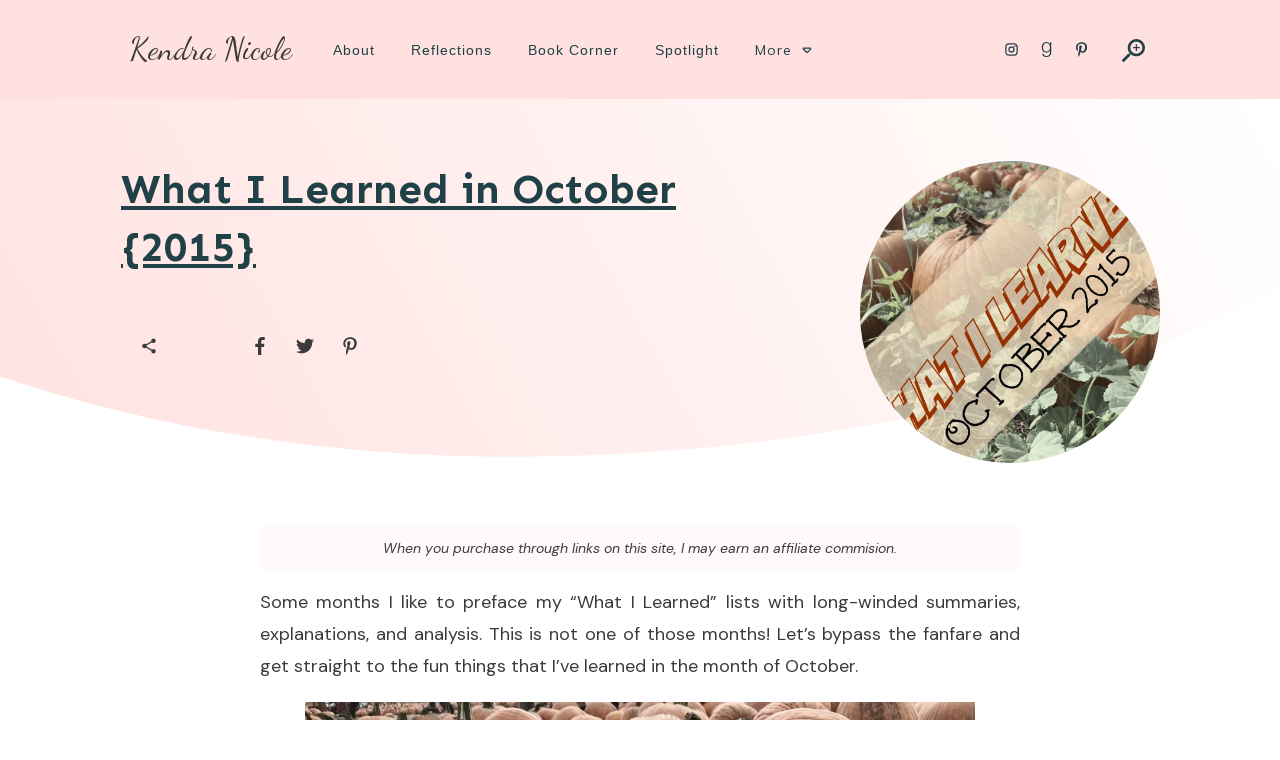

--- FILE ---
content_type: text/html; charset=UTF-8
request_url: https://kendranicole.net/what-i-learned-in-october-2015/
body_size: 78547
content:
<!doctype html>
<html lang="en-US" >
	<head>
		<link rel="profile" href="https://gmpg.org/xfn/11">
		<meta charset="UTF-8">
		<meta name="viewport" content="width=device-width, initial-scale=1">

				<script type="text/javascript">
			window.flatStyles = window.flatStyles || ''

			window.lightspeedOptimizeStylesheet = function () {
				const currentStylesheet = document.querySelector( '.tcb-lightspeed-style:not([data-ls-optimized])' )

				if ( currentStylesheet ) {
					try {
						if ( currentStylesheet.sheet && currentStylesheet.sheet.cssRules ) {
							if ( window.flatStyles ) {
								if ( this.optimizing ) {
									setTimeout( window.lightspeedOptimizeStylesheet.bind( this ), 24 )
								} else {
									this.optimizing = true;

									let rulesIndex = 0;

									while ( rulesIndex < currentStylesheet.sheet.cssRules.length ) {
										const rule = currentStylesheet.sheet.cssRules[ rulesIndex ]
										/* remove rules that already exist in the page */
										if ( rule.type === CSSRule.STYLE_RULE && window.flatStyles.includes( `${rule.selectorText}{` ) ) {
											currentStylesheet.sheet.deleteRule( rulesIndex )
										} else {
											rulesIndex ++
										}
									}
									/* optimize, mark it such, move to the next file, append the styles we have until now */
									currentStylesheet.setAttribute( 'data-ls-optimized', '1' )

									window.flatStyles += currentStylesheet.innerHTML

									this.optimizing = false
								}
							} else {
								window.flatStyles = currentStylesheet.innerHTML
								currentStylesheet.setAttribute( 'data-ls-optimized', '1' )
							}
						}
					} catch ( error ) {
						console.warn( error )
					}

					if ( currentStylesheet.parentElement.tagName !== 'HEAD' ) {
						/* always make sure that those styles end up in the head */
						const stylesheetID = currentStylesheet.id;
						/**
						 * make sure that there is only one copy of the css
						 * e.g display CSS
						 */
						if ( ( ! stylesheetID || ( stylesheetID && ! document.querySelector( `head #${stylesheetID}` ) ) ) ) {
							document.head.prepend( currentStylesheet )
						} else {
							currentStylesheet.remove();
						}
					}
				}
			}

			window.lightspeedOptimizeFlat = function ( styleSheetElement ) {
				if ( document.querySelectorAll( 'link[href*="thrive_flat.css"]' ).length > 1 ) {
					/* disable this flat if we already have one */
					styleSheetElement.setAttribute( 'disabled', true )
				} else {
					/* if this is the first one, make sure he's in head */
					if ( styleSheetElement.parentElement.tagName !== 'HEAD' ) {
						document.head.append( styleSheetElement )
					}
				}
			}
		</script>
		<title>What I Learned in October {2015} &#8211; KendraNicole.net</title>
<link rel='stylesheet' id='tcb-style-base-thrive_template-23923'  href='//kendranicole.net/wp-content/uploads/thrive/tcb-base-css-23923-1761099093.css' type='text/css' media='all' /><style type="text/css" id="tcb-style-template-thrive_template-23923"  onLoad="typeof window.lightspeedOptimizeStylesheet === 'function' && window.lightspeedOptimizeStylesheet()" class="tcb-lightspeed-style">@media (min-width: 300px){.tve-theme-23923 #wrapper{--header-background-width: 100%;--footer-background-width: 100%;--top-background-width: 100%;--bottom-background-width: 100%;background-color: rgb(255,255,255) !important;--background-color: rgb(255,255,255) !important;--tve-applied-background-color: rgb(255,255,255) !important;}.tve-theme-23923 .main-container{padding: 20px 10px !important;margin-top: 0px !important;background-color: rgb(255,255,255) !important;--background-color: rgb(255,255,255) !important;--tve-applied-background-color: rgb(255,255,255) !important;}:not(#layout) .tve-theme-23923 #wrapper{--layout-content-width: 1080px;--layout-background-width: 1080px;}:not(#layout) .tve-theme-23923 .main-container{--sidebar-size: 27.5%;}.tve-theme-23923 .content-section [data-css="tve-u-17724e3dc87"]{max-width: 760px;--tve-alignment: center;float: none;margin: 0px auto 30px !important;--tve-applied-max-width: 760px !important;--tve-border-width: 0px;border-left: medium;}.tve-theme-23923 .content-section .section-content{text-align: justify;padding: 20px 10px !important;}.tve-theme-23923 .sidebar-section .section-content{padding: 20px 10px !important;}.tve-theme-23923 .sidebar-section [data-css="tve-u-17724e445ea"]{margin-top: 0px !important;margin-bottom: 20px !important;}:not(#tve) .tve-theme-23923 .sidebar-section [data-css="tve-u-17725676466"]{letter-spacing: 2px;padding-bottom: 0px !important;margin-bottom: 0px !important;font-size: 13px !important;text-transform: uppercase !important;color: var(--tcb-skin-color-5) !important;--tcb-applied-color: var$(--tcb-skin-color-5) !important;--tve-applied-color: var$(--tcb-skin-color-5) !important;padding-top: 0px !important;margin-top: 0px !important;}.tve-theme-23923 .sidebar-section [data-css="tve-u-177256c9b75"] .thrive-dynamic-styled-list-item{--tve-line-height: 1.2em;margin-left: 0px !important;padding-bottom: 10px !important;}.tve-theme-23923 .sidebar-section [data-css="tve-u-177256c9b75"] .dynamic-list-icon .thrv_icon{--tcb-local-color-icon: var(--tcb-skin-color-1);--tcb-local-color-var: var$(--tcb-skin-color-1);--tve-icon-size: 12px;font-size: 12px;width: 12px;height: 12px;--tcb-icon-rotation-angle: 0deg;}:not(#tve) .tve-theme-23923 .sidebar-section [data-css="tve-u-177256c9b75"] .dynamic-list-icon .thrv_icon > :first-child{color: var(--tcb-skin-color-1);--tve-applied-color: var$(--tcb-skin-color-1);}:not(#tve) .tve-theme-23923 .sidebar-section [data-css="tve-u-177256c9b75"] .thrive-dynamic-styled-list-text a{color: inherit !important;--tve-applied-color: inherit !important;font-family: inherit !important;font-size: 16px !important;}:not(#tve) .tve-theme-23923 .sidebar-section [data-css="tve-u-177256c9b75"] .thrive-dynamic-styled-list-item p,:not(#tve) .tve-theme-23923 .sidebar-section [data-css="tve-u-177256c9b75"] .thrive-dynamic-styled-list-item li,:not(#tve) .tve-theme-23923 .sidebar-section [data-css="tve-u-177256c9b75"] .thrive-dynamic-styled-list-item blockquote,:not(#tve) .tve-theme-23923 .sidebar-section [data-css="tve-u-177256c9b75"] .thrive-dynamic-styled-list-item address,:not(#tve) .tve-theme-23923 .sidebar-section [data-css="tve-u-177256c9b75"] .thrive-dynamic-styled-list-item .tcb-plain-text,:not(#tve) .tve-theme-23923 .sidebar-section [data-css="tve-u-177256c9b75"] .thrive-dynamic-styled-list-item label{line-height: var(--tve-line-height,1.2em);}.tve-theme-23923 .sidebar-section [data-css="tve-u-177257250f8"]{background-image: none !important;padding: 0px !important;margin-top: 0px !important;margin-bottom: 20px !important;background-color: transparent !important;--background-color: transparent !important;--tve-applied-background-color: transparent !important;z-index: 11 !important;}.tve-theme-23923 .sidebar-section [data-css="tve-u-178d59c83f4"]{--tcb-local-color-f3080: var(--tcb-skin-color-0);--tcb-local-color-f2bba: rgba(241,91,91,0.5);--tcb-local-color-trewq: rgba(241,91,91,0.7);--tcb-local-color-poiuy: rgba(241,91,91,0.35);--tcb-local-color-f83d7: rgba(241,91,91,0.4);--tcb-local-color-frty6: rgba(241,91,91,0.2);--tcb-local-color-flktr: rgba(241,91,91,0.8);--tve-border-radius: 60px;border-radius: 60px;overflow: hidden;--tve-border-width: 1px;border: medium;--tve-applied-border: none;--tve-alignment: center;float: none;margin: 0px auto 40px !important;background-color: rgb(255,255,255) !important;--background-color: rgb(255,255,255) !important;--tve-applied-background-color: rgb(255,255,255) !important;}.tve-theme-23923 .sidebar-section [data-css="tve-u-178d59c83f4"] .tve_social_items{font-size: 10px !important;}.tve-theme-23923 .sidebar-section [data-css="tve-u-177256c9b75"]{--tve-alignment: left;float: left;z-index: 3;position: relative;margin-left: auto !important;margin-right: auto !important;margin-bottom: 40px !important;padding: 0px !important;}:not(#tve) .tve-theme-23923 .sidebar-section [data-css="tve-u-178d5a8af09"]{letter-spacing: 2px;padding-bottom: 0px !important;margin-bottom: 0px !important;font-size: 13px !important;text-transform: uppercase !important;color: var(--tcb-skin-color-5) !important;--tcb-applied-color: var$(--tcb-skin-color-5) !important;--tve-applied-color: var$(--tcb-skin-color-5) !important;padding-top: 0px !important;margin-top: 0px !important;}.tve-theme-23923 .sidebar-section [data-css="tve-u-178d5bd45dd"]{margin-top: 0px !important;margin-bottom: 10px !important;}:not(#tve) .tve-theme-23923 .sidebar-section [data-css="tve-u-178da075100"] input{border: medium;border-top-left-radius: 50px;overflow: hidden;border-bottom-left-radius: 50px;font-size: 12px;color: rgba(0,0,0,0.65);--tcb-applied-color: rgba(0,0,0,0.65);letter-spacing: var(--tve-letter-spacing,1px);}:not(#tve) .tve-theme-23923 .sidebar-section [data-css="tve-u-178da0750fe"] button{border-top-right-radius: 50px;overflow: hidden;border-bottom-right-radius: 50px;font-size: var(--tve-font-size,12px);letter-spacing: 1px;padding: 14px !important;background-color: var(--tcb-skin-color-0) !important;background-image: none !important;--background-color: var(--tcb-skin-color-0) !important;--tve-applied-background-color: var$(--tcb-skin-color-0) !important;}.tve-theme-23923 .sidebar-section [data-css="tve-u-178da075100"] input{letter-spacing: 2px;background-color: rgb(244,244,244) !important;padding: 14px !important;--background-color: rgb(244,244,244) !important;--tve-applied-background-color: rgb(244,244,244) !important;}.tve-theme-23923 .sidebar-section [data-css="tve-u-178da0750ff"]{padding-left: 5px !important;padding-right: 5px !important;}.tve-theme-23923 .sidebar-section [data-css="tve-u-178da0750fe"]{--tve-font-size: 12px;}.tve-theme-23923 .sidebar-section [data-css="tve-u-178da075100"]{--tve-letter-spacing: 1px;}.tve-theme-23923 .sidebar-section [data-css="tve-u-178da088180"]{margin-bottom: 60px !important;}:not(#tve) .tve-theme-23923 .sidebar-section [data-css="tve-u-178da0ba592"]{letter-spacing: 2px;padding-bottom: 0px !important;margin-bottom: 0px !important;color: var(--tcb-skin-color-5) !important;--tcb-applied-color: var$(--tcb-skin-color-5) !important;--tve-applied-color: var$(--tcb-skin-color-5) !important;font-size: 13px !important;text-transform: uppercase !important;}.tve-theme-23923 .sidebar-section .tcb-post-list[data-css="tve-u-178da0cc9d1"] .post-wrapper.thrv_wrapper{width: calc(100% + 0px);}.tve-theme-23923 .sidebar-section [data-css="tve-u-178da0cc9d1"].tcb-post-list .post-wrapper{border: 1px solid rgba(0,0,0,0.1);border-radius: 14px;overflow: hidden;--tve-border-radius: 14px;padding: 14px !important;}.tve-theme-23923 .sidebar-section [data-css="tve-u-178da0cc9d1"].tcb-post-list [data-css="tve-u-178da0cc9d4"]{padding: 0px !important;}.tve-theme-23923 .sidebar-section [data-css="tve-u-178da0cc9d1"].tcb-post-list [data-css="tve-u-178da0cc9d3"]{--tve-font-size: 12px;margin: 0px 0px 20px !important;}.tve-theme-23923 .sidebar-section [data-css="tve-u-178da0cc9d1"].tcb-post-list [data-css="tve-u-178da0cc9e7"]{font-size: 12px;width: 12px;height: 12px;display: inline-block;--tcb-local-color-icon: rgb(255,255,255);--tcb-local-color-var: rgb(255,255,255);--tve-icon-size: 12px;float: right;z-index: 3;position: relative;margin-top: 0px !important;margin-bottom: 0px !important;padding-left: 0px !important;}:not(#tve) .tve-theme-23923 .sidebar-section [data-css="tve-u-178da0cc9d1"].tcb-post-list [data-css="tve-u-178da0cc9e7"] > :first-child{color: rgb(255,255,255);}.tve-theme-23923 .sidebar-section [data-css="tve-u-178da0cc9d1"].tcb-post-list [data-css="tve-u-178da0cc9d4"] > .tcb-flex-col > .tcb-col{justify-content: center;}:not(#tve) .tve-theme-23923 .sidebar-section [data-css="tve-u-178da0cc9d1"].tcb-post-list [data-css="tve-u-178da0cc9d3"] p,:not(#tve) .tve-theme-23923 .sidebar-section [data-css="tve-u-178da0cc9d1"].tcb-post-list [data-css="tve-u-178da0cc9d3"] li,:not(#tve) .tve-theme-23923 .sidebar-section [data-css="tve-u-178da0cc9d1"].tcb-post-list [data-css="tve-u-178da0cc9d3"] blockquote,:not(#tve) .tve-theme-23923 .sidebar-section [data-css="tve-u-178da0cc9d1"].tcb-post-list [data-css="tve-u-178da0cc9d3"] address,:not(#tve) .tve-theme-23923 .sidebar-section [data-css="tve-u-178da0cc9d1"].tcb-post-list [data-css="tve-u-178da0cc9d3"] .tcb-plain-text,:not(#tve) .tve-theme-23923 .sidebar-section [data-css="tve-u-178da0cc9d1"].tcb-post-list [data-css="tve-u-178da0cc9d3"] label,:not(#tve) .tve-theme-23923 .sidebar-section [data-css="tve-u-178da0cc9d1"].tcb-post-list [data-css="tve-u-178da0cc9d3"] h1,:not(#tve) .tve-theme-23923 .sidebar-section [data-css="tve-u-178da0cc9d1"].tcb-post-list [data-css="tve-u-178da0cc9d3"] h2,:not(#tve) .tve-theme-23923 .sidebar-section [data-css="tve-u-178da0cc9d1"].tcb-post-list [data-css="tve-u-178da0cc9d3"] h3,:not(#tve) .tve-theme-23923 .sidebar-section [data-css="tve-u-178da0cc9d1"].tcb-post-list [data-css="tve-u-178da0cc9d3"] h4,:not(#tve) .tve-theme-23923 .sidebar-section [data-css="tve-u-178da0cc9d1"].tcb-post-list [data-css="tve-u-178da0cc9d3"] h5,:not(#tve) .tve-theme-23923 .sidebar-section [data-css="tve-u-178da0cc9d1"].tcb-post-list [data-css="tve-u-178da0cc9d3"] h6{color: rgba(0,0,0,0.5);}:not(#tve) .tve-theme-23923 .sidebar-section [data-css="tve-u-178da0cc9d1"].tcb-post-list [data-css="tve-u-178da0cc9d3"] p,:not(#tve) .tve-theme-23923 .sidebar-section [data-css="tve-u-178da0cc9d1"].tcb-post-list [data-css="tve-u-178da0cc9d3"] li,:not(#tve) .tve-theme-23923 .sidebar-section [data-css="tve-u-178da0cc9d1"].tcb-post-list [data-css="tve-u-178da0cc9d3"] blockquote,:not(#tve) .tve-theme-23923 .sidebar-section [data-css="tve-u-178da0cc9d1"].tcb-post-list [data-css="tve-u-178da0cc9d3"] address,:not(#tve) .tve-theme-23923 .sidebar-section [data-css="tve-u-178da0cc9d1"].tcb-post-list [data-css="tve-u-178da0cc9d3"] .tcb-plain-text,:not(#tve) .tve-theme-23923 .sidebar-section [data-css="tve-u-178da0cc9d1"].tcb-post-list [data-css="tve-u-178da0cc9d3"] label{font-size: var(--tve-font-size,12px);}:not(#tve) .tve-theme-23923 .sidebar-section [data-css="tve-u-178da0cc9d1"].tcb-post-list [data-css="tve-u-178da0cc9e9"]{padding-top: 0px !important;margin-top: 0px !important;padding-bottom: 0px !important;margin-bottom: 0px !important;font-size: 16px !important;}.tve-theme-23923 .sidebar-section [data-css="tve-u-178da0cc9d1"].tcb-post-list [data-css="tve-u-178da0cc9e8"]{padding: 0px !important;margin-bottom: 8px !important;}.tve-theme-23923 .sidebar-section [data-css="tve-u-178da0cc9d1"].tcb-post-list [data-css="tve-u-178da0cc9d6"]{padding: 0px !important;}:not(#tve) .tve-theme-23923 .sidebar-section [data-css="tve-u-178da0cc9d1"].tcb-post-list [data-css="tve-u-178da0cc9d7"]{line-height: 1em !important;padding-top: 0px !important;margin-top: 0px !important;padding-bottom: 0px !important;margin-bottom: 0px !important;}:not(#tve) .tve-theme-23923 .sidebar-section [data-css="tve-u-178da0cc9d1"].tcb-post-list [data-css="tve-u-178da0cc9e3"]{line-height: 1em !important;padding-top: 0px !important;margin-top: 0px !important;padding-bottom: 0px !important;margin-bottom: 0px !important;}.tve-theme-23923 .sidebar-section [data-css="tve-u-178da0cc9d1"].tcb-post-list [data-css="tve-u-178da0cc9e2"]{position: relative;float: left;z-index: 3;}.tve-theme-23923 .sidebar-section [data-css="tve-u-178da0cc9d1"].tcb-post-list [data-css="tve-u-178da0cc9df"]{padding: 0px !important;}.tve-theme-23923 .sidebar-section [data-css="tve-u-178da0cc9d1"].tcb-post-list [data-css="tve-u-178da0cc9de"]{--tve-color: rgb(255,255,255);--tve-applied---tve-color: rgb(255,255,255);border-radius: 0px;overflow: hidden;margin-top: 0px !important;margin-bottom: 0px !important;background-color: transparent !important;--tve-applied-background-color: transparent !important;}:not(#tve) .tve-theme-23923 .sidebar-section [data-css="tve-u-178da0cc9d1"].tcb-post-list [data-css="tve-u-178da0cc9de"] p,:not(#tve) .tve-theme-23923 .sidebar-section [data-css="tve-u-178da0cc9d1"].tcb-post-list [data-css="tve-u-178da0cc9de"] li,:not(#tve) .tve-theme-23923 .sidebar-section [data-css="tve-u-178da0cc9d1"].tcb-post-list [data-css="tve-u-178da0cc9de"] blockquote,:not(#tve) .tve-theme-23923 .sidebar-section [data-css="tve-u-178da0cc9d1"].tcb-post-list [data-css="tve-u-178da0cc9de"] address,:not(#tve) .tve-theme-23923 .sidebar-section [data-css="tve-u-178da0cc9d1"].tcb-post-list [data-css="tve-u-178da0cc9de"] .tcb-plain-text,:not(#tve) .tve-theme-23923 .sidebar-section [data-css="tve-u-178da0cc9d1"].tcb-post-list [data-css="tve-u-178da0cc9de"] label,:not(#tve) .tve-theme-23923 .sidebar-section [data-css="tve-u-178da0cc9d1"].tcb-post-list [data-css="tve-u-178da0cc9de"] h1,:not(#tve) .tve-theme-23923 .sidebar-section [data-css="tve-u-178da0cc9d1"].tcb-post-list [data-css="tve-u-178da0cc9de"] h2,:not(#tve) .tve-theme-23923 .sidebar-section [data-css="tve-u-178da0cc9d1"].tcb-post-list [data-css="tve-u-178da0cc9de"] h3,:not(#tve) .tve-theme-23923 .sidebar-section [data-css="tve-u-178da0cc9d1"].tcb-post-list [data-css="tve-u-178da0cc9de"] h4,:not(#tve) .tve-theme-23923 .sidebar-section [data-css="tve-u-178da0cc9d1"].tcb-post-list [data-css="tve-u-178da0cc9de"] h5,:not(#tve) .tve-theme-23923 .sidebar-section [data-css="tve-u-178da0cc9d1"].tcb-post-list [data-css="tve-u-178da0cc9de"] h6{color: var(--tve-color,rgb(255,255,255));--tve-applied-color: var$(--tve-color,rgb(255,255,255));--tcb-applied-color: rgb(255,255,255);}.tve-theme-23923 .sidebar-section [data-css="tve-u-178da0cc9d1"].tcb-post-list [data-css="tve-u-178da0cc9df"] > .tcb-flex-col > .tcb-col{justify-content: center;}.tve-theme-23923 .sidebar-section [data-css="tve-u-178da0cc9d1"].tcb-post-list [data-css="tve-u-178da0cc9dc"]{border-radius: 101px;overflow: hidden;background-color: var(--tcb-skin-color-29) !important;--tve-applied-background-color: var$(--tcb-skin-color-29) !important;--background-color: var(--tcb-skin-color-29) !important;}:not(#tve) .tve-theme-23923 .sidebar-section [data-css="tve-u-178da0cc9d1"].tcb-post-list .thrv-content-box [data-css="tve-u-178da0cc9dd"] p,:not(#tve) .tve-theme-23923 .sidebar-section [data-css="tve-u-178da0cc9d1"].tcb-post-list .thrv-content-box [data-css="tve-u-178da0cc9dd"] li,:not(#tve) .tve-theme-23923 .sidebar-section [data-css="tve-u-178da0cc9d1"].tcb-post-list .thrv-content-box [data-css="tve-u-178da0cc9dd"] blockquote,:not(#tve) .tve-theme-23923 .sidebar-section [data-css="tve-u-178da0cc9d1"].tcb-post-list .thrv-content-box [data-css="tve-u-178da0cc9dd"] address,:not(#tve) .tve-theme-23923 .sidebar-section [data-css="tve-u-178da0cc9d1"].tcb-post-list .thrv-content-box [data-css="tve-u-178da0cc9dd"] .tcb-plain-text,:not(#tve) .tve-theme-23923 .sidebar-section [data-css="tve-u-178da0cc9d1"].tcb-post-list .thrv-content-box [data-css="tve-u-178da0cc9dd"] label,:not(#tve) .tve-theme-23923 .sidebar-section [data-css="tve-u-178da0cc9d1"].tcb-post-list .thrv-content-box [data-css="tve-u-178da0cc9dd"] h1,:not(#tve) .tve-theme-23923 .sidebar-section [data-css="tve-u-178da0cc9d1"].tcb-post-list .thrv-content-box [data-css="tve-u-178da0cc9dd"] h2,:not(#tve) .tve-theme-23923 .sidebar-section [data-css="tve-u-178da0cc9d1"].tcb-post-list .thrv-content-box [data-css="tve-u-178da0cc9dd"] h3,:not(#tve) .tve-theme-23923 .sidebar-section [data-css="tve-u-178da0cc9d1"].tcb-post-list .thrv-content-box [data-css="tve-u-178da0cc9dd"] h4,:not(#tve) .tve-theme-23923 .sidebar-section [data-css="tve-u-178da0cc9d1"].tcb-post-list .thrv-content-box [data-css="tve-u-178da0cc9dd"] h5,:not(#tve) .tve-theme-23923 .sidebar-section [data-css="tve-u-178da0cc9d1"].tcb-post-list .thrv-content-box [data-css="tve-u-178da0cc9dd"] h6{color: var(--tve-color,rgb(255,255,255));--tve-applied-color: var$(--tve-color,rgb(255,255,255));--tcb-applied-color: rgb(255,255,255);}.tve-theme-23923 .sidebar-section [data-css="tve-u-178da0cc9d1"].tcb-post-list .thrv-content-box [data-css="tve-u-178da0cc9dd"]{--tve-color: rgb(255,255,255);--tve-applied---tve-color: rgb(255,255,255);min-height: 1px;}.tve-theme-23923 .sidebar-section [data-css="tve-u-178da0cc9d1"].tcb-post-list [data-css="tve-u-178da0cc9e0"]{max-width: 55.7377%;}.tve-theme-23923 .sidebar-section [data-css="tve-u-178da0cc9d1"].tcb-post-list [data-css="tve-u-178da0cc9e5"]{max-width: 55.7377%;}.tve-theme-23923 .sidebar-section [data-css="tve-u-178da0cc9d1"].tcb-post-list [data-css="tve-u-178da0cc9db"]{float: right;z-index: 3;position: relative;padding: 6px 12px !important;margin: 0px !important;}.tve-theme-23923 .sidebar-section [data-css="tve-u-178da0cc9d1"].tcb-post-list [data-css="tve-u-178da0cc9db"] > .tve-cb{display: flex;justify-content: center;flex-direction: column;}:not(#tve) .tve-theme-23923 .sidebar-section [data-css="tve-u-178da0cc9d1"].tcb-post-list [data-css="tve-u-178da0cc9ea"]{padding-top: 0px !important;margin-top: 0px !important;padding-bottom: 0px !important;margin-bottom: 0px !important;}.tve-theme-23923 .sidebar-section .tcb-post-list[data-css="tve-u-178da0cc9d1"] .post-wrapper.thrv_wrapper:nth-child(n+2){margin-top: 20px !important;}.tve-theme-23923 .sidebar-section .tcb-post-list[data-css="tve-u-178da0cc9d1"] .post-wrapper.thrv_wrapper:not(:nth-child(n+2)){margin-top: 0px !important;}.tve-theme-23923 .sidebar-section .tcb-post-list[data-css="tve-u-178da0cc9d1"] .post-wrapper.thrv_wrapper:nth-child(n){margin-right: 0px !important;}:not(#tve) .tve-theme-23923 .sidebar-section [data-css="tve-u-178da0cc9d1"].tcb-post-list [data-css="tve-u-178da0df721"]{font-size: 11px !important;}:not(#tve) .tve-theme-23923 .sidebar-section [data-css="tve-u-178da0cc9d1"].tcb-post-list [data-css="tve-u-178da0e5e6c"]{line-height: 1.6em !important;}:not(#tve) .tve-theme-23923 .sidebar-section [data-css="tve-u-178da0f62b0"] svg.tcb-icon,:not(#tve) .tve-theme-23923 .sidebar-section [data-css="tve-u-178da0f62b0"] .tve_s_icon .tve_sc_icon{color: var(--tcb-skin-color-0);--tve-applied-color: var$(--tcb-skin-color-0);}.tve-theme-23923 .sidebar-section [data-css="tve-u-178da104294"]{--tve-border-radius: 14px;border-radius: 14px;overflow: hidden;background-image: linear-gradient(rgba(255,255,255,0.5),rgba(255,255,255,0.5)),url("https://kendranicole.net/wp-content/uploads/thrive-theme/images/ommi_square_01.jpg") !important;background-size: auto,cover !important;background-position: 50% 50%,50% 0% !important;background-attachment: scroll,scroll !important;background-repeat: no-repeat,no-repeat !important;--background-image: linear-gradient(rgba(255,255,255,0.5),rgba(255,255,255,0.5)),url("https://kendranicole.net/wp-content/uploads/thrive-theme/images/ommi_square_01.jpg") !important;--background-size: auto,cover !important;--background-position: 50% 50%,50% 0% !important;--background-attachment: scroll,scroll !important;--background-repeat: no-repeat,no-repeat !important;--tve-applied-background-image: linear-gradient(rgba(255,255,255,0.5),rgba(255,255,255,0.5)),url("https://kendranicole.net/wp-content/uploads/thrive-theme/images/ommi_square_01.jpg") !important;}.tve-theme-23923 .sidebar-section [data-css="tve-u-178da1110bf"]{max-width: 158px;--tve-alignment: center;float: none;background-image: none !important;padding: 0px !important;margin: 0px auto 28px !important;background-color: transparent !important;--background-color: transparent !important;--tve-applied-background-color: transparent !important;z-index: 11 !important;--tve-applied-max-width: 158px !important;}.tve-theme-23923 .sidebar-section [data-css="tve-u-178da11347e"]{text-align: center;}:not(#tve) .tve-theme-23923 .sidebar-section [data-css="tve-u-178da119149"]{letter-spacing: 2px;padding-bottom: 0px !important;margin-bottom: 0px !important;color: var(--tcb-skin-color-1) !important;--tcb-applied-color: var$(--tcb-skin-color-1) !important;--tve-applied-color: var$(--tcb-skin-color-1) !important;font-size: 13px !important;text-transform: uppercase !important;}.tve-theme-23923 .sidebar-section [data-css="tve-u-178da11cf63"] > .tve-cb{display: flex;justify-content: center;flex-direction: column;}.tve-theme-23923 .sidebar-section [data-css="tve-u-178da11cf63"]{margin-bottom: 60px !important;}.tve-theme-23923 .content-section [data-css="tve-u-17729c61234"]{--tve-border-radius: 29px;border-radius: 29px;overflow: hidden;--tcb-social-share-master-color: rgb(59,59,59);margin-top: 0px !important;margin-bottom: 0px !important;font-size: 14px !important;background-color: var(--tcb-skin-color-0) !important;--background-color: var(--tcb-skin-color-0) !important;--tve-applied-background-color: var$(--tcb-skin-color-0) !important;padding: 1px 1px 1px 12px !important;}.tve-theme-23923 .content-section [data-css="tve-u-17729c61234"] .tve_social_items{font-size: 14px !important;}.tve-theme-23923 .top-section [data-css="tve-u-17724e12936"]{margin-bottom: 0px !important;z-index: 14 !important;margin-top: 20px !important;}:not(#tve) .tve-theme-23923 .top-section [data-css="tve-u-178d54ee12f"]{padding-bottom: 0px !important;margin-bottom: 0px !important;color: var(--tcb-skin-color-23) !important;--tcb-applied-color: var$(--tcb-skin-color-23) !important;--tve-applied-color: var$(--tcb-skin-color-23) !important;}.tve-theme-23923 .top-section .section-content{justify-content: center;display: flex;flex-direction: column;--tve-color: var(--tcb-skin-color-22);--tve-applied---tve-color: var$(--tcb-skin-color-22);min-height: 265px !important;padding: 40px 20px 1px !important;}.tve-theme-23923 .top-section .section-background{background-image: linear-gradient(61deg,var(--tcb-skin-color-0) 0%,var(--tcb-skin-color-27) 100%) !important;--background-image: linear-gradient(61deg,var(--tcb-skin-color-0) 0%,var(--tcb-skin-color-27) 100%) !important;--tve-applied-background-image: linear-gradient(61deg,var$(--tcb-skin-color-0) 0%,var$(--tcb-skin-color-27) 100%) !important;background-color: var(--tcb-skin-color-0) !important;--background-color: var(--tcb-skin-color-0) !important;--tve-applied-background-color: var$(--tcb-skin-color-0) !important;background-size: auto !important;background-position: 50% 50% !important;background-attachment: scroll !important;background-repeat: no-repeat !important;--background-size: auto auto !important;--background-position: 50% 50% !important;--background-attachment: scroll !important;--background-repeat: no-repeat !important;}.tve-theme-23923 .top-section [data-css="tve-u-178d9d9ef10"]{--tve-border-radius: 500px;border-radius: 500px;overflow: hidden;background-image: url("https://kendranicole.net/wp-content/uploads/2025/10/Bookish-Consideration-Broken-Reading-1024x1024.jpg?dynamic_featured=1&size=large") !important;background-size: cover !important;background-position: 50% 50% !important;background-attachment: scroll !important;background-repeat: no-repeat !important;--background-image: url("https://kendranicole.net/wp-content/uploads/2025/10/Bookish-Consideration-Broken-Reading-1024x1024.jpg?dynamic_featured=1&size=large") !important;--background-size: cover !important;--background-position: 50% 50% !important;--background-attachment: scroll !important;--background-repeat: no-repeat !important;--tve-applied-background-image: url("https://kendranicole.net/wp-content/uploads/2025/10/Bookish-Consideration-Broken-Reading-1024x1024.jpg?dynamic_featured=1&size=large") !important;}.tve-theme-23923 .top-section [data-css="tve-u-178d9da0cd2"]{width: 300px;--tve-applied-width: 300px !important;padding: 1px !important;margin: 0px !important;}.tve-theme-23923 .top-section [data-css="tve-u-178d9da2ecd"]{height: 300px !important;--tve-applied-height: 300px !important;}.tve-theme-23923 .top-section [data-css="tve-u-178d9da6e51"] > .tcb-flex-col > .tcb-col{justify-content: center;}.tve-theme-23923 .top-section [data-css="tve-u-178d9da6e51"] > .tcb-flex-col{padding-left: 40px;}.tve-theme-23923 .top-section [data-css="tve-u-178d9da6e51"]{margin-left: -40px;padding: 0px !important;}.tve-theme-23923 .top-section [data-css="tve-u-178d9da8b3e"]{margin: 0px !important;}.tve-theme-23923 .top-section [data-css="tve-u-178d9da0cd2"] > .tve-cb{justify-content: center;display: flex;flex-direction: column;}.tve-theme-23923 .content-section [data-css="tve-u-178d9df7a9a"]{font-size: 16px;margin-left: auto;--tcb-local-color-icon: var(--tcb-skin-color-4);--tcb-local-color-var: var$(--tcb-skin-color-4);--tve-icon-size: 16px;width: 16px;height: 16px;float: left;z-index: 3;position: relative;--tve-alignment: left;--tve-border-radius: 38px;border-radius: 38px;overflow: hidden;margin-right: 20px !important;margin-top: 3px !important;margin-bottom: 0px !important;padding: 6px !important;background-color: var(--tcb-skin-color-0) !important;--background-color: var(--tcb-skin-color-0) !important;--tve-applied-background-color: var$(--tcb-skin-color-0) !important;}:not(#tve) .tve-theme-23923 .content-section [data-css="tve-u-178d9df7a9a"] > :first-child{color: var(--tcb-skin-color-4);--tve-applied-color: var$(--tcb-skin-color-4);}.tve-theme-23923 .content-section [data-css="tve-u-178d9dfd080"]{padding: 1px !important;margin: 0px !important;}.tve-theme-23923 .content-section [data-css="tve-u-17729c61234"] .tve_social_items .tve_s_item{display: inline-block;}.tve-theme-23923 .content-section [data-css="tve-u-178d9e958f0"]{margin-top: 0px !important;margin-bottom: 0px !important;margin-right: 16px !important;}.tve-theme-23923 .top-section [data-css="tve-u-178da23013a"]{height: 200px;bottom: 0px;transform: scaleX(-1);}.tve-theme-23923 .top-section [data-css="tve-u-178da240a41"]{padding-bottom: 70px !important;}.tve-theme-23923 .top-section [data-css="tve-u-178da2937c4"]{font-size: 300px;margin-left: auto;margin-right: auto;--tcb-local-color-icon: rgba(255,255,255,0.06);--tcb-local-color-var: rgba(255,255,255,0.06);--tve-icon-size: 300px;width: 300px;height: 300px;position: absolute;bottom: 0px;left: -117px;margin-top: 0px !important;margin-bottom: 0px !important;z-index: 10 !important;}:not(#tve) .tve-theme-23923 .top-section [data-css="tve-u-178da2937c4"] > :first-child{color: rgba(255,255,255,0.06);--tve-applied-color: rgba(255,255,255,0.06);}.tve-theme-23923 .bottom-section .section-background{background-image: none !important;--background-image: none !important;--tve-applied-background-image: none !important;background-color: var(--tcb-skin-color-2) !important;--background-color: var(--tcb-skin-color-2) !important;--tve-applied-background-color: var$(--tcb-skin-color-2) !important;}.tve-theme-23923 .bottom-section .section-content{display: flex;flex-direction: column;min-height: 1px !important;padding: 40px 20px 20px !important;}.tve-theme-23923 .bottom-section [data-css="tve-u-178d9fee225"]{margin-bottom: 6px !important;}:not(#tve) .tve-theme-23923 .bottom-section [data-css="tve-u-178da322223"]{font-size: 12px !important;color: rgba(0,0,0,0.3) !important;--tcb-applied-color: rgba(0,0,0,0.3) !important;--tve-applied-color: rgba(0,0,0,0.3) !important;padding-top: 0px !important;margin-top: 0px !important;padding-bottom: 0px !important;margin-bottom: 0px !important;font-family: Arial,Helvetica,sans-serif !important;font-weight: var(--g-regular-weight,normal) !important;font-style: normal !important;}.tve-theme-23923 .bottom-section [data-css="tve-u-178da322288"]{--tcb-local-color-bcd13: var(--tcb-local-color-eca3f);--form-color: --tcb-skin-color-0;border-radius: 12px;overflow: hidden;--tcb-local-color-eca3f: var(--tcb-skin-color-0);padding: 1px !important;background-color: transparent !important;--tve-applied-background-color: transparent !important;margin: 0px !important;--background-color: transparent !important;}.tve-theme-23923 .bottom-section #lg-knk5ujd3 .tve_lg_regular_input:not(.tcb-excluded-from-group-item){--tve-font-size: 12px;}:not(#tve) .tve-theme-23923 .bottom-section #lg-knk5ujd3 .tve_lg_regular_input:not(.tcb-excluded-from-group-item) input,:not(#tve) .tve-theme-23923 .bottom-section #lg-knk5ujd3 .tve_lg_regular_input:not(.tcb-excluded-from-group-item) textarea{border: medium;--tve-applied-border: none;border-radius: 133px;overflow: hidden;background-image: none !important;--tve-applied-background-image: none !important;background-color: rgb(255,255,255) !important;--tve-applied-background-color: rgb(255,255,255) !important;padding: 14px 18px !important;}.tve-theme-23923 .bottom-section #lg-knk5ujd3 .tve_lg_regular_input#lg-kcf040v8{--tve-font-size: 12px;}:not(#tve) .tve-theme-23923 .bottom-section #lg-knk5ujd3 .tve_lg_regular_input#lg-kcf040v8 input,:not(#tve) .tve-theme-23923 .bottom-section #lg-knk5ujd3 .tve_lg_regular_input#lg-kcf040v8 textarea{border: medium;--tve-applied-border: none;border-radius: 12px;overflow: hidden;background-image: none !important;--tve-applied-background-image: none !important;background-color: rgb(255,255,255) !important;--tve-applied-background-color: rgb(255,255,255) !important;padding: 14px 18px !important;}.tve-theme-23923 .bottom-section #lg-knk5ujd3 .tve-form-button .tcb-button-link{border-radius: 100px;overflow: hidden;letter-spacing: var(--tve-letter-spacing,2px);background-color: var(--tcb-local-color-9bd08) !important;padding: 18px 22px !important;}:not(#tve) .tve-theme-23923 .bottom-section #lg-knk5ujd3 .tve-form-button .tcb-button-link{font-size: var(--tve-font-size,12px) !important;}.tve-theme-23923 .bottom-section #lg-knk5ujd3 .tve-form-button{--tve-font-size: 12px;--tve-font-weight: var(--g-bold-weight,bold);--tve-letter-spacing: 2px;--tcb-local-color-1bda9: rgb(19,114,211);--tve-color: rgb(255,255,255);--tcb-local-color-9bd08: var(--tcb-local-color-eca3f);--tve-alignment: right;float: right;z-index: 3;position: relative;margin-left: auto !important;margin-right: auto !important;margin-top: 0px !important;}:not(#tve) .tve-theme-23923 .bottom-section #lg-knk5ujd3 .tve-form-button .tcb-button-link span{font-weight: var(--tve-font-weight,var(--g-bold-weight,bold));color: var(--tve-color,rgb(255,255,255));--tcb-applied-color: rgb(255,255,255);}.tve-theme-23923 .bottom-section #lg-knk5ujd3 .tve-form-button.tve-color-set{--tcb-local-color-9bd08: var(--tcb-local-color-eca3f);}:not(#tve) .tve-theme-23923 .bottom-section #lg-knk5ujd3 .tve_lg_regular_input#lg-kcf040v8 input,:not(#tve) .tve-theme-23923 .bottom-section #lg-knk5ujd3 .tve_lg_regular_input#lg-kcf040v8 textarea,:not(#tve) .tve-theme-23923 .bottom-section #lg-knk5ujd3 .tve_lg_regular_input#lg-kcf040v8 input::placeholder,:not(#tve) .tve-theme-23923 .bottom-section #lg-knk5ujd3 .tve_lg_regular_input#lg-kcf040v8 textarea::placeholder{font-size: var(--tve-font-size,12px);}:not(#tve) .tve-theme-23923 .bottom-section #lg-knk5ujd3 .tve_lg_regular_input:not(.tcb-excluded-from-group-item) input,:not(#tve) .tve-theme-23923 .bottom-section #lg-knk5ujd3 .tve_lg_regular_input:not(.tcb-excluded-from-group-item) textarea,:not(#tve) .tve-theme-23923 .bottom-section #lg-knk5ujd3 .tve_lg_regular_input:not(.tcb-excluded-from-group-item) input::placeholder,:not(#tve) .tve-theme-23923 .bottom-section #lg-knk5ujd3 .tve_lg_regular_input:not(.tcb-excluded-from-group-item) textarea::placeholder{font-size: var(--tve-font-size,12px);}.tve-theme-23923 .bottom-section [data-css="tve-u-178da3512a4"]{height: 71px;top: 0px;transform: rotate(180deg);fill: rgba(255,255,255,0.55);}:not(#tve) .tve-theme-23923 .bottom-section [data-css="tve-u-178da35ec01"]{padding-bottom: 0px !important;margin-bottom: 0px !important;}.tve-theme-23923 .bottom-section [data-css="tve-u-178da362baf"]{max-width: 42%;}.tve-theme-23923 .bottom-section [data-css="tve-u-178da362bc6"]{max-width: 58%;}:not(#tve) .tve-theme-23923 .bottom-section [data-css="tve-u-17b8921beca"]{color: var(--tcb-skin-color-24) !important;--tcb-applied-color: var$(--tcb-skin-color-24) !important;--tve-applied-color: var$(--tcb-skin-color-24) !important;}.tve-theme-23923 .top-section [data-css="tve-u-17b89232ebc"]{--tcb-local-color-icon: rgb(59,59,59);--tcb-local-color-var: rgb(59,59,59);--tve-icon-size: 18px;float: left;z-index: 3;position: relative;--tve-alignment: left;}.tve-theme-23923 .top-section [data-css="tve-u-17b89233d78"]::after{clear: both;}.tve-theme-23923 .top-section [data-css="tve-u-17b89237806"]{display: block;padding-top: 0px !important;padding-bottom: 0px !important;margin-top: 0px !important;margin-bottom: 0px !important;}.tve-theme-23923 .top-section [data-css="tve-u-17b8924267d"]{max-width: 15%;}.tve-theme-23923 .top-section [data-css="tve-u-17b892426a1"]{max-width: 85%;}.tve-theme-23923 .top-section [data-css="tve-u-17b89245fd4"]{justify-content: center !important;}.tve-theme-23923 .top-section [data-css="tve-u-17b89237806"] > .tve-cb{display: block;}.tve-theme-23923 .content-section [data-css="tve-u-17887ebc18c"]{max-width: 650px;--tve-border-radius: 10px;border-radius: 10px;overflow: hidden;padding: 12px !important;background-color: var(--tcb-skin-color-9) !important;--background-color: var(--tcb-skin-color-9) !important;--tve-applied-background-color: var$(--tcb-skin-color-9) !important;--tcb-local-color-62516: var(--tcb-skin-color-0) !important;min-width: 100% !important;margin-bottom: 0px !important;}.tve-theme-23923 .content-section [data-css="tve-u-17b892751ec"]{margin-top: 0px !important;margin-bottom: 0px !important;}.tve-theme-23923 .content-section [data-css="tve-u-17b892751ed"]{padding-top: 0px !important;padding-bottom: 0px !important;}.tve-theme-23923 .content-section [data-css="tve-u-17b892751ed"] > .tcb-flex-col > .tcb-col{justify-content: center;}.tve-theme-23923 .content-section [data-css="tve-u-17b892751f0"] .tcb-button-link{border-bottom: medium;letter-spacing: var(--tve-letter-spacing,2px);background-color: rgb(255,255,255) !important;padding: 18px !important;}:not(#tve) .tve-theme-23923 .content-section [data-css="tve-u-17b892751f0"] .tcb-button-link span{color: var(--tve-color,var(--tcb-skin-color-24));font-weight: var(--tve-font-weight,var(--g-regular-weight,normal));text-transform: var(--tve-text-transform,uppercase);--tcb-applied-color: var$(--tcb-skin-color-24);--tve-applied-color: var$(--tve-color,var$(--tcb-skin-color-24));}.tve-theme-23923 .content-section [data-css="tve-u-17b892751f0"]{--tve-color: var(--tcb-skin-color-24);--tve-font-size: 12px;--tve-font-weight: var(--g-regular-weight,normal);--tve-letter-spacing: 2px;--tcb-local-color-f7f2b: rgb(19,114,211);--tcb-local-color-0359f: rgba(19,114,211,0.8);--tve-text-transform: uppercase;--tcb-local-color-0328f: var(--tcb-skin-color-24);--tcb-local-color-7f7c0: rgb(4,20,37);--tve-applied---tve-color: var$(--tcb-skin-color-24);--tcb-local-color-d127c: var(--tcb-local-color-0328f) !important;--tcb-local-color-4d4c5: rgba(20,115,210,0.8) !important;margin-top: 0px !important;margin-bottom: 0px !important;min-width: 100% !important;}:not(#tve) .tve-theme-23923 .content-section [data-css="tve-u-17b892751f0"]:hover .tcb-button-link{background-color: var(--tcb-skin-color-0) !important;border-bottom: medium !important;background-image: none !important;--background-image: none !important;--tve-applied-background-image: none !important;--background-color: var(--tcb-skin-color-0) !important;--tve-applied-background-color: var$(--tcb-skin-color-0) !important;}:not(#tve) .tve-theme-23923 .content-section [data-css="tve-u-17b892751f0"]:hover .tcb-button-link span{color: var(--tve-color,var(--tcb-skin-color-22)) !important;--tcb-applied-color: var$(--tcb-skin-color-22) !important;--tve-applied-color: var$(--tve-color,var$(--tcb-skin-color-22)) !important;}:not(#tve) .tve-theme-23923 .content-section [data-css="tve-u-17b892751f0"]:hover{--tve-color: var(--tcb-skin-color-22) !important;--tve-applied---tve-color: var$(--tcb-skin-color-22) !important;}.tve-theme-23923 .content-section [data-css="tve-u-17b892751f0"] .tcb-button-link::after{background-image: none !important;background-color: var(--tcb-skin-color-0) !important;--background-image: none !important;}:not(#tve) .tve-theme-23923 .content-section [data-css="tve-u-17b892751f0"] .tcb-button-link{font-size: var(--tve-font-size,12px) !important;}:not(#tve) .tve-theme-23923 .content-section [data-css="tve-u-17b892751f1"] > :first-child{color: var(--tcb-local-color-7f7c0);}.tve-theme-23923 .content-section [data-css="tve-u-17b892751f3"] .tcb-button-link{border-bottom: medium;letter-spacing: var(--tve-letter-spacing,2px);background-color: rgb(255,255,255) !important;padding: 18px !important;}:not(#tve) .tve-theme-23923 .content-section [data-css="tve-u-17b892751f3"] .tcb-button-link span{color: var(--tve-color,var(--tcb-skin-color-24));font-weight: var(--tve-font-weight,var(--g-regular-weight,normal));text-transform: var(--tve-text-transform,uppercase);--tcb-applied-color: var$(--tcb-skin-color-24);--tve-applied-color: var$(--tve-color,var$(--tcb-skin-color-24));}.tve-theme-23923 .content-section [data-css="tve-u-17b892751f3"]{--tve-color: var(--tcb-skin-color-24);--tve-font-size: 12px;--tve-font-weight: var(--g-regular-weight,normal);--tve-letter-spacing: 2px;--tcb-local-color-f7f2b: rgb(19,114,211);--tcb-local-color-0359f: rgba(19,114,211,0.8);--tve-text-transform: uppercase;--tcb-local-color-0328f: var(--tcb-skin-color-24);--tcb-local-color-7f7c0: rgb(4,20,37);--tve-applied---tve-color: var$(--tcb-skin-color-24);--tcb-local-color-d127c: var(--tcb-local-color-0328f) !important;--tcb-local-color-4d4c5: rgba(20,115,210,0.8) !important;margin-top: 0px !important;margin-bottom: 0px !important;min-width: 100% !important;}:not(#tve) .tve-theme-23923 .content-section [data-css="tve-u-17b892751f3"]:hover .tcb-button-link{background-color: var(--tcb-skin-color-0) !important;border-bottom: medium !important;background-image: none !important;--background-image: none !important;--tve-applied-background-image: none !important;--background-color: var(--tcb-skin-color-0) !important;--tve-applied-background-color: var$(--tcb-skin-color-0) !important;}:not(#tve) .tve-theme-23923 .content-section [data-css="tve-u-17b892751f3"]:hover .tcb-button-link span{color: var(--tve-color,var(--tcb-skin-color-22)) !important;--tcb-applied-color: var$(--tcb-skin-color-22) !important;--tve-applied-color: var$(--tve-color,var$(--tcb-skin-color-22)) !important;}:not(#tve) .tve-theme-23923 .content-section [data-css="tve-u-17b892751f3"]:hover{--tve-color: var(--tcb-skin-color-24) !important;--tve-applied---tve-color: var$(--tcb-skin-color-24) !important;}.tve-theme-23923 .content-section [data-css="tve-u-17b892751f3"] .tcb-button-link::after{background-image: none !important;background-color: var(--tcb-skin-color-0) !important;--background-image: none !important;}:not(#tve) .tve-theme-23923 .content-section [data-css="tve-u-17b892751f3"] .tcb-button-link{font-size: var(--tve-font-size,12px) !important;}:not(#tve) .tve-theme-23923 .content-section [data-css="tve-u-17b892751f4"] > :first-child{color: var(--tcb-local-color-7f7c0);}.tve-theme-23923 .content-section [data-css="tve-u-17b892751f0"]:hover [data-css="tve-u-17b892751f1"]{--tcb-local-color-icon: var(--tcb-skin-color-22);--tcb-local-color-var: var$(--tcb-skin-color-22);}:not(#tve) .tve-theme-23923 .content-section [data-css="tve-u-17b892751f0"]:hover [data-css="tve-u-17b892751f1"] > :first-child{color: var(--tcb-skin-color-22);--tve-applied-color: var$(--tcb-skin-color-22);}.tve-theme-23923 .content-section [data-css="tve-u-17b892751f3"]:hover [data-css="tve-u-17b892751f4"]{--tcb-local-color-icon: var(--tcb-skin-color-22);--tcb-local-color-var: var$(--tcb-skin-color-22);}:not(#tve) .tve-theme-23923 .content-section [data-css="tve-u-17b892751f3"]:hover [data-css="tve-u-17b892751f4"] > :first-child{color: var(--tcb-skin-color-22);--tve-applied-color: var$(--tcb-skin-color-22);}.tve-theme-23923 .content-section [data-css="tve-u-17b892751f4"]{--tcb-local-color-icon: var(--tcb-local-color-7f7c0);--tcb-local-color-var: var$(--tcb-local-color-7f7c0);--tve-icon-size: 12px;}.tve-theme-23923 .content-section [data-css="tve-u-17b892751ef"]{max-width: 50%;}.tve-theme-23923 .content-section [data-css="tve-u-17b892751f2"]{max-width: 50%;}.tve-theme-23923 .content-section [data-css="tve-u-17b892751f1"]{--tve-icon-size: 12px;font-size: 12px;width: 12px;height: 12px;}.tve-theme-23923 .content-section [data-css="tve-u-17b8928768a"]{max-width: 100%;}.tve-theme-23923 .content-section [data-css="tve-u-17b89296fe4"]{justify-content: center !important;}.tve-theme-23923 .content-section [data-css="tve-u-17b8929aee8"] > .tcb-flex-col > .tcb-col{justify-content: center;}:not(#tve) .tve-theme-23923 .content-section [data-css="tve-u-178d9e958f0"]:hover{--tve-border-radius: 50px !important;border-radius: 50px !important;overflow: hidden !important;--tve-border-width: 4px !important;border: 4px solid var(--tcb-skin-color-0) !important;--tve-applied-border: 4px solid var$(--tcb-skin-color-0) !important;--tve-color: var(--tcb-skin-color-13) !important;--tve-applied---tve-color: var$(--tcb-skin-color-13) !important;}:not(#tve) .tve-theme-23923 .content-section :not(#tve) .tve_social_items [data-css="tve-u-178d9e958f0"]:hover{background-image: linear-gradient(var(--tcb-skin-color-0),var(--tcb-skin-color-0)) !important;background-size: auto !important;background-position: 50% 50% !important;background-attachment: scroll !important;background-repeat: no-repeat !important;--background-image: linear-gradient(var(--tcb-skin-color-0),var(--tcb-skin-color-0)) !important;--background-size: auto !important;--background-position: 50% 50% !important;--background-attachment: scroll !important;--background-repeat: no-repeat !important;--tve-applied-background-image: linear-gradient(var$(--tcb-skin-color-0),var$(--tcb-skin-color-0)) !important;}.tve-theme-23923 .top-section [data-css="tve-u-17b892e73ae"]{--tve-border-width: 0px;border: medium;--tve-applied-border: none;padding: 4px !important;}.tve-theme-23923 .content-section [data-css="tve-u-178d9e958f0"]{--tve-border-width: 4px;--tve-border-radius: 50px;overflow: hidden;border: 4px solid var(--tcb-skin-color-0) !important;--tve-applied-border: 4px solid var$(--tcb-skin-color-0) !important;border-radius: 50px !important;}:not(#tve) .tve-theme-23923 .content-section .tve_social_items [data-css="tve-u-178d9e958f0"]{background-image: linear-gradient(var(--tcb-skin-color-0),var(--tcb-skin-color-0)) !important;background-size: auto !important;background-position: 50% 50% !important;background-attachment: scroll !important;background-repeat: no-repeat !important;--background-image: linear-gradient(var(--tcb-skin-color-0),var(--tcb-skin-color-0)) !important;--background-size: auto auto !important;--background-position: 50% 50% !important;--background-attachment: scroll !important;--background-repeat: no-repeat !important;--tve-applied-background-image: linear-gradient(var$(--tcb-skin-color-0),var$(--tcb-skin-color-0)) !important;}:not(#tve) .tve-theme-23923 .content-section :not(#tve) [data-css="tve-u-178d9e958f0"]:hover a.tve_s_link .tve_s_text{color: var(--tve-color,var(--tcb-skin-color-13)) !important;--tve-applied-color: var$(--tve-color,var$(--tcb-skin-color-13)) !important;--tcb-applied-color: var$(--tcb-skin-color-13) !important;}:not(#tve) .tve-theme-23923 .top-section :not(#tve) [data-css="tve-u-17b9401f3ae"]:hover svg.tcb-icon,:not(#tve) .tve-theme-23923 .top-section :not(#tve) [data-css="tve-u-17b9401f3ae"]:hover .tve_s_icon .tve_sc_icon{color: var(--tcb-skin-color-24) !important;--tve-applied-color: var$(--tcb-skin-color-24) !important;}.tve-theme-23923 .top-section [data-css="tve-u-17b9401f3ae"]{padding: 6px !important;border: medium !important;--tve-applied-border: none !important;}:not(#tve) .tve-theme-23923 .top-section :not(#tve) a [data-css="tve-u-17b9401f3ae"]:hover{background-image: linear-gradient(var(--tcb-skin-color-13),var(--tcb-skin-color-13)) !important;background-size: auto !important;background-position: 50% 50% !important;background-attachment: scroll !important;background-repeat: no-repeat !important;--background-image: linear-gradient(var(--tcb-skin-color-13),var(--tcb-skin-color-13)) !important;--background-size: auto auto !important;--background-position: 50% 50% !important;--background-attachment: scroll !important;--background-repeat: no-repeat !important;--tve-applied-background-image: linear-gradient(var$(--tcb-skin-color-13),var$(--tcb-skin-color-13)) !important;}:not(#tve) .tve-theme-23923 .content-section :not(#tve) [data-css="tve-u-17b892751f3"]:hover .tcb-button-link span{color: var(--tve-color,var(--tcb-skin-color-24)) !important;--tve-applied-color: var$(--tve-color,var$(--tcb-skin-color-24)) !important;--tcb-applied-color: var$(--tcb-skin-color-24) !important;}.tve-theme-23923 .sidebar-section .tcb-post-list[data-css="tve-u-178da0cc9d1"] .post-wrapper.thrv_wrapper:not(:nth-child(n)){margin-right: 20px !important;}.tve-theme-23923 .top-section [data-css="tve-u-17b892d020b"]{margin-bottom: 10px !important;}:not(#tve) .tve-theme-23923 .content-section [data-css="tve-u-18f87d1ecff"]{font-size: 14px !important;font-style: italic !important;padding-bottom: 0px !important;margin-bottom: 0px !important;}.tve-theme-23923 .content-section [data-css="tve-u-18f87d26e20"]{max-width: 740px;--tve-applied-max-width: 740px !important;--tve-alignment: center;margin-left: auto !important;margin-right: auto !important;float: none;background-image: linear-gradient(var(--tcb-skin-color-8),var(--tcb-skin-color-8)) !important;background-size: auto !important;background-position: 50% 50% !important;background-attachment: scroll !important;background-repeat: no-repeat !important;--background-image: linear-gradient(var(--tcb-skin-color-8),var(--tcb-skin-color-8)) !important;--background-size: auto auto !important;--background-position: 50% 50% !important;--background-attachment: scroll !important;--background-repeat: no-repeat !important;--tve-applied-background-image: linear-gradient(var$(--tcb-skin-color-8),var$(--tcb-skin-color-8)) !important;padding: 10px !important;margin-bottom: 15px !important;}.tve-theme-23923 .content-section #comments{margin-top: 16px !important;padding-top: 20px !important;}.tve-theme-23923 .content-section .thrv-comments{margin-top: 1px !important;}.thrv_symbol_23993 .thrv-search-form#tve-sf-l116r661 .tcb-sf-close-icon{--tcb-local-color-icon: hsla(var(--tcb-main-master-h,210),var(--tcb-main-master-s,89%),var(--tcb-main-master-l,60%),var(--tcb-main-master-a,1));--tcb-local-color-var: hsla(var(--tcb-main-master-h,210),var(--tcb-main-master-s,89%),var(--tcb-main-master-l,60%),var(--tcb-main-master-a,1));--tve-icon-size: 8px;font-size: 8px;width: 8px;height: 8px;--tve-border-radius: 100px;border-radius: 100px;overflow: hidden;box-shadow: rgba(0,0,0,0.07) 0px 8px 12px 0px;--tve-applied-box-shadow: 0px 8px 12px 0px rgba(0,0,0,0.07);background-color: rgb(255,255,255) !important;--background-color: rgb(255,255,255) !important;--tve-applied-background-color: rgb(255,255,255) !important;padding: 6px !important;}:not(#tve) .thrv_symbol_23933 .thrv_symbol_23993 .thrv-search-form#tve-sf-l116r661 .tcb-sf-close-icon > :first-child{color: hsla(var(--tcb-main-master-h,210),var(--tcb-main-master-s,89%),var(--tcb-main-master-l,60%),var(--tcb-main-master-a,1));--tve-applied-color: hsla(var(--tcb-main-master-h,210),var(--tcb-main-master-s,89%),var(--tcb-main-master-l,60%),var(--tcb-main-master-a,1));}:not(#tve) .thrv_symbol_23933 .thrv_symbol_23993 .thrv-search-form#tve-sf-l116r661 .tcb-sf-close-icon:hover{background-color: hsla(var(--tcb-main-master-h,210),var(--tcb-main-master-s,89%),var(--tcb-main-master-l,60%),var(--tcb-main-master-a,1)) !important;--background-color: hsla(var(--tcb-main-master-h,210),var(--tcb-main-master-s,89%),var(--tcb-main-master-l,60%),var(--tcb-main-master-a,1)) !important;--tve-applied-background-color: hsla(var(--tcb-main-master-h,210),var(--tcb-main-master-s,89%),var(--tcb-main-master-l,60%),var(--tcb-main-master-a,1)) !important;--tcb-local-color-icon: rgb(255,255,255) !important;--tcb-local-color-var: rgb(255,255,255) !important;}:not(#tve) .thrv_symbol_23933 .thrv_symbol_23993 .thrv-search-form#tve-sf-l116r661 .tcb-sf-close-icon.tve-state-hover{background-color: hsla(var(--tcb-main-master-h,210),var(--tcb-main-master-s,89%),var(--tcb-main-master-l,60%),var(--tcb-main-master-a,1)) !important;--background-color: hsla(var(--tcb-main-master-h,210),var(--tcb-main-master-s,89%),var(--tcb-main-master-l,60%),var(--tcb-main-master-a,1)) !important;--tve-applied-background-color: hsla(var(--tcb-main-master-h,210),var(--tcb-main-master-s,89%),var(--tcb-main-master-l,60%),var(--tcb-main-master-a,1)) !important;--tcb-local-color-icon: rgb(255,255,255) !important;--tcb-local-color-var: rgb(255,255,255) !important;}:not(#tve) .thrv_symbol_23933 .thrv_symbol_23993 .thrv-search-form#tve-sf-l116r661 .tcb-sf-close-icon:hover > :first-child{color: rgb(255,255,255) !important;--tve-applied-color: rgb(255,255,255) !important;}:not(#tve) .thrv_symbol_23933 .thrv_symbol_23993 .thrv-search-form#tve-sf-l116r661 .tcb-sf-close-icon.tve-state-hover > :first-child{color: rgb(255,255,255) !important;--tve-applied-color: rgb(255,255,255) !important;}:not(#tve) .thrv_symbol_23933 .thrv_symbol_23993 #tve-sf-l116r661 .thrv-sf-submit button{border-radius: 100px;overflow: hidden;background-color: hsla(var(--tcb-main-master-h,210),var(--tcb-main-master-s,89%),var(--tcb-main-master-l,60%),var(--tcb-main-master-a,1)) !important;--background-color: hsla(var(--tcb-main-master-h,210),var(--tcb-main-master-s,89%),var(--tcb-main-master-l,60%),var(--tcb-main-master-a,1)) !important;--tve-applied-background-color: hsla(var(--tcb-main-master-h,210),var(--tcb-main-master-s,89%),var(--tcb-main-master-l,60%),var(--tcb-main-master-a,1)) !important;padding: 10px !important;background-image: none !important;--background-image: none !important;--tve-applied-background-image: none !important;}.thrv_symbol_23993 #tve-sf-l116r661 .thrv-sf-submit{--tve-border-radius: 100px;}:not(#tve) .thrv_symbol_23933 .thrv_symbol_23993 #tve-sf-l116r661 .thrv-sf-submit:hover button{background-image: linear-gradient(rgba(255,255,255,0.1),rgba(255,255,255,0.1)) !important;background-size: auto !important;background-position: 50% 50% !important;background-attachment: scroll !important;background-repeat: no-repeat !important;--background-image: linear-gradient(rgba(255,255,255,0.1),rgba(255,255,255,0.1)) !important;--background-size: auto auto !important;--background-position: 50% 50% !important;--background-attachment: scroll !important;--background-repeat: no-repeat !important;--tve-applied-background-image: linear-gradient(rgba(255,255,255,0.1),rgba(255,255,255,0.1)) !important;}:not(#tve) .thrv_symbol_23933 .thrv_symbol_23993 #tve-sf-l116r661 .thrv-sf-submit.tve-state-hover button{background-image: linear-gradient(rgba(255,255,255,0.1),rgba(255,255,255,0.1)) !important;background-size: auto !important;background-position: 50% 50% !important;background-attachment: scroll !important;background-repeat: no-repeat !important;--background-image: linear-gradient(rgba(255,255,255,0.1),rgba(255,255,255,0.1)) !important;--background-size: auto auto !important;--background-position: 50% 50% !important;--background-attachment: scroll !important;--background-repeat: no-repeat !important;--tve-applied-background-image: linear-gradient(rgba(255,255,255,0.1),rgba(255,255,255,0.1)) !important;}.thrv_symbol_23993 #tve-sf-l116r661 .tcb-sf-button-icon .thrv_icon{--tcb-local-color-icon: var(--tcb-skin-color-24);--tcb-local-color-var: var$(--tcb-skin-color-24);--tve-icon-size: 32px;--tcb-icon-rotation-angle: 90deg;font-size: 32px;width: 32px;height: 32px;margin-top: 3px !important;}.thrv_symbol_23993 #tve-sf-l116r661 .thrv-sf-input input{padding: 16px 12px 16px 20px !important;background-color: var(--tcb-skin-color-22) !important;--background-color: var(--tcb-skin-color-22) !important;--tve-applied-background-color: var$(--tcb-skin-color-22) !important;margin-top: -9px !important;}.thrv_symbol_23993 #tve-sf-l116r661 .thrv-sf-input{--tve-border-width: 0px;--tve-border-radius: 100px;--tve-font-size: 12px;--tve-text-transform: uppercase;--tve-color: rgb(60,60,60);--tve-applied---tve-color: rgb(60,60,60);--tve-font-weight: var(--g-regular-weight,normal);--tve-font-family: Mulish;--g-regular-weight: 400;--g-bold-weight: 500;--tve-letter-spacing: 1px;}:not(#tve) .thrv_symbol_23933 .thrv_symbol_23993 #tve-sf-l116r661 .thrv-sf-input input{border: medium;--tve-applied-border: none;border-radius: 100px;overflow: hidden;font-size: var(--tve-font-size,12px);text-transform: var(--tve-text-transform,uppercase);color: var(--tve-color,rgb(60,60,60));--tve-applied-color: var$(--tve-color,rgb(60,60,60));--tcb-applied-color: rgb(60,60,60);font-weight: var(--tve-font-weight,var(--g-regular-weight,normal));font-family: var(--tve-font-family,Mulish);letter-spacing: var(--tve-letter-spacing,1px);}:not(#tve) .thrv_symbol_23933 .thrv_symbol_23993 #tve-sf-l116r661 .thrv-sf-input:hover input{font-weight: var(--tve-font-weight,var(--g-bold-weight,bold)) !important;color: var(--tve-color,var(--tcb-skin-color-16)) !important;--tve-applied-color: var$(--tve-color,var$(--tcb-skin-color-16)) !important;--tcb-applied-color: var$(--tcb-skin-color-16) !important;}:not(#tve) .thrv_symbol_23933 .thrv_symbol_23993 #tve-sf-l116r661 .thrv-sf-input.tve-state-hover input{font-weight: var(--tve-font-weight,var(--g-bold-weight,bold)) !important;color: var(--tve-color,var(--tcb-skin-color-16)) !important;--tve-applied-color: var$(--tve-color,var$(--tcb-skin-color-16)) !important;--tcb-applied-color: var$(--tcb-skin-color-16) !important;}:not(#tve) .thrv_symbol_23933 .thrv_symbol_23993 #tve-sf-l116r661 .thrv-sf-input:hover{--tve-font-weight: var(--g-bold-weight,bold) !important;--tve-color: var(--tcb-skin-color-16) !important;--tve-applied---tve-color: var$(--tcb-skin-color-16) !important;}:not(#tve) .thrv_symbol_23933 .thrv_symbol_23993 #tve-sf-l116r661 .thrv-sf-input.tve-state-hover{--tve-font-weight: var(--g-bold-weight,bold) !important;--tve-color: var(--tcb-skin-color-16) !important;--tve-applied---tve-color: var$(--tcb-skin-color-16) !important;}.thrv_symbol_23993 #tve-sf-overlay-l116r661 .tcb-sf-close-icon{--tcb-local-color-icon: hsla(var(--tcb-main-master-h,210),var(--tcb-main-master-s,89%),var(--tcb-main-master-l,60%),var(--tcb-main-master-a,1));--tcb-local-color-var: hsla(var(--tcb-main-master-h,210),var(--tcb-main-master-s,89%),var(--tcb-main-master-l,60%),var(--tcb-main-master-a,1));--tve-icon-size: 8px;font-size: 8px;width: 8px;height: 8px;--tve-border-radius: 100px;border-radius: 100px;overflow: hidden;box-shadow: rgba(0,0,0,0.07) 0px 8px 12px 0px;--tve-applied-box-shadow: 0px 8px 12px 0px rgba(0,0,0,0.07);background-color: rgb(255,255,255) !important;--background-color: rgb(255,255,255) !important;--tve-applied-background-color: rgb(255,255,255) !important;padding: 6px !important;}:not(#tve) .thrv_symbol_23933 .thrv_symbol_23993 #tve-sf-overlay-l116r661 .tcb-sf-close-icon > :first-child{color: hsla(var(--tcb-main-master-h,210),var(--tcb-main-master-s,89%),var(--tcb-main-master-l,60%),var(--tcb-main-master-a,1));--tve-applied-color: hsla(var(--tcb-main-master-h,210),var(--tcb-main-master-s,89%),var(--tcb-main-master-l,60%),var(--tcb-main-master-a,1));}:not(#tve) .thrv_symbol_23933 .thrv_symbol_23993 #tve-sf-overlay-l116r661 .tcb-sf-close-icon:hover{background-color: hsla(var(--tcb-main-master-h,210),var(--tcb-main-master-s,89%),var(--tcb-main-master-l,60%),var(--tcb-main-master-a,1)) !important;--background-color: hsla(var(--tcb-main-master-h,210),var(--tcb-main-master-s,89%),var(--tcb-main-master-l,60%),var(--tcb-main-master-a,1)) !important;--tve-applied-background-color: hsla(var(--tcb-main-master-h,210),var(--tcb-main-master-s,89%),var(--tcb-main-master-l,60%),var(--tcb-main-master-a,1)) !important;--tcb-local-color-icon: rgb(255,255,255) !important;--tcb-local-color-var: rgb(255,255,255) !important;}:not(#tve) .thrv_symbol_23933 .thrv_symbol_23993 #tve-sf-overlay-l116r661 .tcb-sf-close-icon.tve-state-hover{background-color: hsla(var(--tcb-main-master-h,210),var(--tcb-main-master-s,89%),var(--tcb-main-master-l,60%),var(--tcb-main-master-a,1)) !important;--background-color: hsla(var(--tcb-main-master-h,210),var(--tcb-main-master-s,89%),var(--tcb-main-master-l,60%),var(--tcb-main-master-a,1)) !important;--tve-applied-background-color: hsla(var(--tcb-main-master-h,210),var(--tcb-main-master-s,89%),var(--tcb-main-master-l,60%),var(--tcb-main-master-a,1)) !important;--tcb-local-color-icon: rgb(255,255,255) !important;--tcb-local-color-var: rgb(255,255,255) !important;}:not(#tve) .thrv_symbol_23933 .thrv_symbol_23993 #tve-sf-overlay-l116r661 .tcb-sf-close-icon:hover > :first-child{color: rgb(255,255,255) !important;--tve-applied-color: rgb(255,255,255) !important;}:not(#tve) .thrv_symbol_23933 .thrv_symbol_23993 #tve-sf-overlay-l116r661 .tcb-sf-close-icon.tve-state-hover > :first-child{color: rgb(255,255,255) !important;--tve-applied-color: rgb(255,255,255) !important;}.thrv_symbol_23993:not(#tve) .thrv_symbol_23933 #tve-sf-l116r661 .tcb-sf-button-icon .thrv_icon > :first-child{color: var(--tcb-skin-color-24);--tve-applied-color: var$(--tcb-skin-color-24);}.thrv_symbol_23993:not(#tve) .thrv_symbol_23933 #tve-sf-l116r661 .thrv-sf-submit button{padding: 0px !important;}:not(#tve) .thrv_symbol_23933 .thrv_symbol_23993 .thrv-search-form#tve-sf-l116r661 .tcb-sf-close-icon.tve-state-hover{background-color: hsla(var(--tcb-main-master-h,210),var(--tcb-main-master-s,89%),var(--tcb-main-master-l,60%),var(--tcb-main-master-a,1)) !important;--background-color: hsla(var(--tcb-main-master-h,210),var(--tcb-main-master-s,89%),var(--tcb-main-master-l,60%),var(--tcb-main-master-a,1)) !important;--tve-applied-background-color: hsla(var(--tcb-main-master-h,210),var(--tcb-main-master-s,89%),var(--tcb-main-master-l,60%),var(--tcb-main-master-a,1)) !important;--tcb-local-color-icon: rgb(255,255,255) !important;--tcb-local-color-var: rgb(255,255,255) !important;}:not(#tve) .thrv_symbol_23933 .thrv_symbol_23993 .thrv-search-form#tve-sf-l116r661 .tcb-sf-close-icon.tve-state-hover > :first-child{color: rgb(255,255,255) !important;--tve-applied-color: rgb(255,255,255) !important;}:not(#tve) .thrv_symbol_23933 .thrv_symbol_23993 #tve-sf-l116r661 .thrv-sf-submit.tve-state-hover button{background-image: linear-gradient(rgba(255,255,255,0.1),rgba(255,255,255,0.1)) !important;background-size: auto !important;background-position: 50% 50% !important;background-attachment: scroll !important;background-repeat: no-repeat !important;--background-image: linear-gradient(rgba(255,255,255,0.1),rgba(255,255,255,0.1)) !important;--background-size: auto auto !important;--background-position: 50% 50% !important;--background-attachment: scroll !important;--background-repeat: no-repeat !important;--tve-applied-background-image: linear-gradient(rgba(255,255,255,0.1),rgba(255,255,255,0.1)) !important;}:not(#tve) .thrv_symbol_23933 .thrv_symbol_23993 #tve-sf-l116r661 .thrv-sf-input.tve-state-hover input{font-weight: var(--tve-font-weight,var(--g-bold-weight,bold)) !important;color: var(--tve-color,var(--tcb-skin-color-16)) !important;--tve-applied-color: var$(--tve-color,var$(--tcb-skin-color-16)) !important;--tcb-applied-color: var$(--tcb-skin-color-16) !important;}:not(#tve) .thrv_symbol_23933 .thrv_symbol_23993 #tve-sf-l116r661 .thrv-sf-input.tve-state-hover{--tve-font-weight: var(--g-bold-weight,bold) !important;--tve-color: var(--tcb-skin-color-16) !important;--tve-applied---tve-color: var$(--tcb-skin-color-16) !important;}:not(#tve) .thrv_symbol_23933 .thrv_symbol_23993 #tve-sf-overlay-l116r661 .tcb-sf-close-icon.tve-state-hover{background-color: hsla(var(--tcb-main-master-h,210),var(--tcb-main-master-s,89%),var(--tcb-main-master-l,60%),var(--tcb-main-master-a,1)) !important;--background-color: hsla(var(--tcb-main-master-h,210),var(--tcb-main-master-s,89%),var(--tcb-main-master-l,60%),var(--tcb-main-master-a,1)) !important;--tve-applied-background-color: hsla(var(--tcb-main-master-h,210),var(--tcb-main-master-s,89%),var(--tcb-main-master-l,60%),var(--tcb-main-master-a,1)) !important;--tcb-local-color-icon: rgb(255,255,255) !important;--tcb-local-color-var: rgb(255,255,255) !important;}:not(#tve) .thrv_symbol_23933 .thrv_symbol_23993 #tve-sf-overlay-l116r661 .tcb-sf-close-icon.tve-state-hover > :first-child{color: rgb(255,255,255) !important;--tve-applied-color: rgb(255,255,255) !important;}}@media (max-width: 1023px){.tve-theme-23923 .main-container{padding: 20px !important;}:not(#layout) .tve-theme-23923 .main-container{flex-wrap: wrap;}:not(#layout) .tve-theme-23923 .main-container div.main-columns-separator{width: 100%;}.tve-theme-23923 .content-section .section-content{padding: 20px 20px 1px !important;}.tve-theme-23923 .sidebar-section .section-content{padding: 20px !important;}.tve-theme-23923 .sidebar-section .tcb-post-list[data-css="tve-u-178da0cc9d1"] .post-wrapper.thrv_wrapper{width: calc(50% - 7.5px);padding: 0px;}.tve-theme-23923 .sidebar-section .tcb-post-list[data-css="tve-u-178da0cc9d1"] .post-wrapper.thrv_wrapper:nth-child(n+3){margin-top: 15px !important;}.tve-theme-23923 .sidebar-section .tcb-post-list[data-css="tve-u-178da0cc9d1"] .post-wrapper.thrv_wrapper:not(:nth-child(2n)){margin-right: 15px !important;}.tve-theme-23923 .sidebar-section [data-css="tve-u-178da0cc9d1"]{padding: 0px;}.tve-theme-23923 .sidebar-section [data-css="tve-u-178da0cc9d1"].tcb-post-list .post-wrapper{padding: 20px 20px 30px !important;}.tve-theme-23923 .sidebar-section .tcb-post-list[data-css="tve-u-178da0cc9d1"] .post-wrapper.thrv_wrapper:not(:nth-child(n+3)){margin-top: 0px !important;}.tve-theme-23923 .sidebar-section .tcb-post-list[data-css="tve-u-178da0cc9d1"] .post-wrapper.thrv_wrapper:nth-child(2n){margin-right: 0px !important;}.tve-theme-23923 .sidebar-section [data-css="tve-u-178da11cf63"]{float: left;z-index: 3;position: relative;--tve-alignment: left;margin-bottom: 30px !important;}.tve-theme-23923 .sidebar-section [data-css="tve-u-178da088180"]{min-width: 98%;--tve-applied-min-width: 98% !important;margin-bottom: 30px !important;}.tve-theme-23923 .content-section [data-css="tve-u-17729c61234"]{margin-bottom: 20px !important;font-size: 11px !important;}.tve-theme-23923 .top-section .section-content{padding: 20px 40px !important;min-height: 200px !important;}.tve-theme-23923 .top-section [data-css="tve-u-178d9da0cd2"]{width: 330px;--tve-applied-width: 330px !important;}.tve-theme-23923 .top-section [data-css="tve-u-178d9da2ecd"]{height: 330px !important;--tve-applied-height: 330px !important;}.tve-theme-23923 .top-section [data-css="tve-u-178d9da6e51"] > .tcb-flex-col{padding-left: 30px;}.tve-theme-23923 .top-section [data-css="tve-u-178d9da6e51"]{margin-left: -30px;}.tve-theme-23923 .top-section [data-css="tve-u-178da2937c4"]{font-size: 160px;width: 160px;height: 160px;--tve-icon-size: 160px;}.tve-theme-23923 .content-section [data-css="tve-u-17729c61234"] .tve_social_items{font-size: 11px !important;}.tve-theme-23923 .top-section [data-css="tve-u-178da240a41"]{padding-bottom: 44px !important;}.tve-theme-23923 .bottom-section .section-content{padding: 40px 40px 20px !important;}.tve-theme-23923 .bottom-section [data-css="tve-u-178d9fee225"]{margin-bottom: 20px !important;}.tve-theme-23923 .bottom-section [data-css="tve-u-178da3512a4"]{height: 47px;}.tve-theme-23923 .bottom-section [data-css="tve-u-178da362baf"]{max-width: 50%;}.tve-theme-23923 .bottom-section [data-css="tve-u-178da362bc6"]{max-width: 50%;}.tve-theme-23923 .content-section [data-css="tve-u-17887ebc18c"]{max-width: 100%;--tve-applied-max-width: 100% !important;}}@media (max-width: 767px){.tve-theme-23923 .main-container{padding: 10px !important;}.tve-theme-23923 .content-section .section-content{padding-left: 10px !important;padding-right: 10px !important;}.tve-theme-23923 .sidebar-section [data-css="tve-u-177257250f8"]{background-image: none !important;}.tve-theme-23923 .sidebar-section .section-content{padding: 10px !important;}.tve-theme-23923 .sidebar-section [data-css="tve-u-178da075100"] input{padding: 18px !important;}:not(#tve) .tve-theme-23923 .sidebar-section [data-css="tve-u-178da0750fe"] button{padding: 18px !important;}.tve-theme-23923 .sidebar-section [data-css="tve-u-178da0750ff"]{padding-left: 0px !important;padding-right: 0px !important;}.tve-theme-23923 .sidebar-section .tcb-post-list[data-css="tve-u-178da0cc9d1"] .post-wrapper.thrv_wrapper{width: calc(100% + 0px);}.tve-theme-23923 .sidebar-section .tcb-post-list[data-css="tve-u-178da0cc9d1"] .post-wrapper.thrv_wrapper:nth-child(n+2){margin-top: 15px !important;}.tve-theme-23923 .sidebar-section [data-css="tve-u-178da0cc9d1"].tcb-post-list .post-wrapper{min-width: 100%;padding: 15px 15px 20px !important;}.tve-theme-23923 .sidebar-section [data-css="tve-u-178da0cc9d1"].tcb-post-list [data-css="tve-u-178da0cc9d4"]{flex-wrap: nowrap !important;}.tve-theme-23923 .sidebar-section [data-css="tve-u-178da0cc9d1"].tcb-post-list [data-css="tve-u-178da0cc9d5"]{max-width: 50%;}.tve-theme-23923 .sidebar-section [data-css="tve-u-178da0cc9d1"].tcb-post-list [data-css="tve-u-178da0cc9d9"]{max-width: 50%;}.tve-theme-23923 .sidebar-section [data-css="tve-u-178da0cc9d1"].tcb-post-list [data-css="tve-u-178da0cc9e7"]{font-size: 14px;width: 14px;height: 14px;}.tve-theme-23923 .sidebar-section [data-css="tve-u-178da0cc9d1"].tcb-post-list [data-css="tve-u-178da0cc9d3"]{margin-bottom: 15px !important;}.tve-theme-23923 .sidebar-section .tcb-post-list[data-css="tve-u-178da0cc9d1"] .post-wrapper.thrv_wrapper:not(:nth-child(n+2)){margin-top: 0px !important;}.tve-theme-23923 .sidebar-section .tcb-post-list[data-css="tve-u-178da0cc9d1"] .post-wrapper.thrv_wrapper:nth-child(n){margin-right: 0px !important;}.tve-theme-23923 .sidebar-section [data-css="tve-u-178da0cc9d1"].tcb-post-list [data-css="tve-u-178da0cc9df"]{flex-wrap: nowrap !important;}.tve-theme-23923 .sidebar-section [data-css="tve-u-178da1110bf"]{background-image: none !important;}.tve-theme-23923 .sidebar-section [data-css="tve-u-178da11cf63"]{--tve-alignment: center;float: none;margin-left: auto !important;margin-right: auto !important;}.tve-theme-23923 .sidebar-section [data-css="tve-u-178da11347e"]{min-height: 188px !important;--tve-applied-min-height: 188px !important;}.tve-theme-23923 .top-section [data-css="tve-u-17724e12936"]{margin-bottom: 15px !important;}.tve-theme-23923 .content-section [data-css="tve-u-17729c61234"]{min-width: 0px !important;margin-bottom: 0px !important;}.tve-theme-23923 .top-section .section-content{padding: 30px 20px 1px !important;min-height: 198px !important;}.tve-theme-23923 .top-section [data-css="tve-u-178d9da0cd2"]{width: 100%;--tve-alignment: center;float: none;--tve-applied-width: 100% !important;margin: 0px auto !important;}.tve-theme-23923 .top-section [data-css="tve-u-178d9da2ecd"]{height: 300px !important;--tve-applied-height: 300px !important;}.tve-theme-23923 .top-section [data-css="tve-u-178d9da6e51"]{flex-flow: wrap !important;}.tve-theme-23923 .content-section [data-css="tve-u-178d9dfd080"]{--tve-alignment: center;float: none;min-width: 159px;margin-left: auto !important;margin-right: auto !important;--tve-applied-min-width: 159px !important;}.tve-theme-23923 .top-section [data-css="tve-u-178d9f00d6f"]{text-align: center;}.tve-theme-23923 .top-section [data-css="tve-u-178da23013a"]{height: 82px;}.tve-theme-23923 .top-section [data-css="tve-u-178da2937c4"]{top: -36px;right: 35px;font-size: 105px;width: 105px;height: 105px;--tve-icon-size: 105px;}.tve-theme-23923 .top-section [data-css="tve-u-178da240a41"]{text-align: center;padding-bottom: 44px !important;}.tve-theme-23923 .bottom-section .section-content{padding-left: 20px !important;padding-right: 20px !important;padding-top: 20px !important;}:not(#tve) .tve-theme-23923 .bottom-section #lg-knk5ujd3 .tve_lg_regular_input:not(.tcb-excluded-from-group-item) input,:not(#tve) .tve-theme-23923 .bottom-section #lg-knk5ujd3 .tve_lg_regular_input:not(.tcb-excluded-from-group-item) textarea{padding: 10px !important;}:not(#tve) .tve-theme-23923 .bottom-section #lg-knk5ujd3 .tve_lg_regular_input#lg-kcf040v8 input,:not(#tve) .tve-theme-23923 .bottom-section #lg-knk5ujd3 .tve_lg_regular_input#lg-kcf040v8 textarea{padding: 10px !important;}.tve-theme-23923 .bottom-section #lg-knk5ujd3 .tve-form-button{--tve-alignment: center;float: none;min-width: 0px !important;margin-left: auto !important;margin-right: auto !important;margin-bottom: 0px !important;}:not(#tve) .tve-theme-23923 .bottom-section #lg-knk5ujd3 .tve_lg_regular_input:not(.tcb-excluded-from-group-item){margin-top: 5px !important;margin-bottom: 5px !important;}:not(#tve) .tve-theme-23923 .bottom-section #lg-knk5ujd3 .tve_lg_regular_input#lg-kcf040v8{margin-top: 5px !important;margin-bottom: 5px !important;}.tve-theme-23923 .content-section [data-css="tve-u-17724e3dc87"]{margin-bottom: 20px !important;}.tve-theme-23923 .content-section [data-css="tve-u-17b892751f0"] .tcb-button-link{padding: 14px !important;}.tve-theme-23923 .content-section [data-css="tve-u-17b892751f3"] .tcb-button-link{padding: 14px !important;}.tve-theme-23923 .content-section [data-css="tve-u-17b892751f3"]{margin-top: 8px !important;}.tve-theme-23923 .content-section [data-css="tve-u-17887ebc18c"]{padding: 8px !important;}.tve-theme-23923 .top-section [data-css="tve-u-17b8924267d"]{max-width: 26.0953%;}.tve-theme-23923 .top-section [data-css="tve-u-17b892426a1"]{max-width: 173.9%;}.tve-theme-23923 .top-section [data-css="tve-u-17b892d020b"]{margin-top: 0px !important;margin-bottom: 0px !important;}.tve-theme-23923 .top-section [data-css="tve-u-17b892df075"]{flex-wrap: nowrap !important;padding-top: 0px !important;padding-bottom: 0px !important;}.tve-theme-23923 .top-section [data-css="tve-u-17b892e73ae"]{margin-top: 0px !important;margin-bottom: 0px !important;}.tve-theme-23923 .top-section [data-css="tve-u-17b89232ebc"]{float: right;z-index: 3;position: relative;--tve-alignment: right;margin-top: 0px !important;margin-bottom: 0px !important;}.tve-theme-23923 .top-section [data-css="tve-u-17b89233d78"]::after{clear: both;}}</style><meta name='robots' content='max-image-preview:large' />
	<style>img:is([sizes="auto" i], [sizes^="auto," i]) { contain-intrinsic-size: 3000px 1500px }</style>
	<link rel='dns-prefetch' href='//stats.wp.com' />
<link rel='dns-prefetch' href='//v0.wordpress.com' />
<link rel="alternate" type="application/rss+xml" title="KendraNicole.net &raquo; Feed" href="https://kendranicole.net/feed/" />
<link rel="alternate" type="application/rss+xml" title="KendraNicole.net &raquo; Comments Feed" href="https://kendranicole.net/comments/feed/" />
<link rel="alternate" type="application/rss+xml" title="KendraNicole.net &raquo; What I Learned in October {2015} Comments Feed" href="https://kendranicole.net/what-i-learned-in-october-2015/feed/" />
<script type="text/javascript">
/* <![CDATA[ */
window._wpemojiSettings = {"baseUrl":"https:\/\/s.w.org\/images\/core\/emoji\/15.0.3\/72x72\/","ext":".png","svgUrl":"https:\/\/s.w.org\/images\/core\/emoji\/15.0.3\/svg\/","svgExt":".svg","source":{"concatemoji":"https:\/\/kendranicole.net\/wp-includes\/js\/wp-emoji-release.min.js?ver=14bf410f9f02b7710b7644af4cb75d15"}};
/*! This file is auto-generated */
!function(i,n){var o,s,e;function c(e){try{var t={supportTests:e,timestamp:(new Date).valueOf()};sessionStorage.setItem(o,JSON.stringify(t))}catch(e){}}function p(e,t,n){e.clearRect(0,0,e.canvas.width,e.canvas.height),e.fillText(t,0,0);var t=new Uint32Array(e.getImageData(0,0,e.canvas.width,e.canvas.height).data),r=(e.clearRect(0,0,e.canvas.width,e.canvas.height),e.fillText(n,0,0),new Uint32Array(e.getImageData(0,0,e.canvas.width,e.canvas.height).data));return t.every(function(e,t){return e===r[t]})}function u(e,t,n){switch(t){case"flag":return n(e,"\ud83c\udff3\ufe0f\u200d\u26a7\ufe0f","\ud83c\udff3\ufe0f\u200b\u26a7\ufe0f")?!1:!n(e,"\ud83c\uddfa\ud83c\uddf3","\ud83c\uddfa\u200b\ud83c\uddf3")&&!n(e,"\ud83c\udff4\udb40\udc67\udb40\udc62\udb40\udc65\udb40\udc6e\udb40\udc67\udb40\udc7f","\ud83c\udff4\u200b\udb40\udc67\u200b\udb40\udc62\u200b\udb40\udc65\u200b\udb40\udc6e\u200b\udb40\udc67\u200b\udb40\udc7f");case"emoji":return!n(e,"\ud83d\udc26\u200d\u2b1b","\ud83d\udc26\u200b\u2b1b")}return!1}function f(e,t,n){var r="undefined"!=typeof WorkerGlobalScope&&self instanceof WorkerGlobalScope?new OffscreenCanvas(300,150):i.createElement("canvas"),a=r.getContext("2d",{willReadFrequently:!0}),o=(a.textBaseline="top",a.font="600 32px Arial",{});return e.forEach(function(e){o[e]=t(a,e,n)}),o}function t(e){var t=i.createElement("script");t.src=e,t.defer=!0,i.head.appendChild(t)}"undefined"!=typeof Promise&&(o="wpEmojiSettingsSupports",s=["flag","emoji"],n.supports={everything:!0,everythingExceptFlag:!0},e=new Promise(function(e){i.addEventListener("DOMContentLoaded",e,{once:!0})}),new Promise(function(t){var n=function(){try{var e=JSON.parse(sessionStorage.getItem(o));if("object"==typeof e&&"number"==typeof e.timestamp&&(new Date).valueOf()<e.timestamp+604800&&"object"==typeof e.supportTests)return e.supportTests}catch(e){}return null}();if(!n){if("undefined"!=typeof Worker&&"undefined"!=typeof OffscreenCanvas&&"undefined"!=typeof URL&&URL.createObjectURL&&"undefined"!=typeof Blob)try{var e="postMessage("+f.toString()+"("+[JSON.stringify(s),u.toString(),p.toString()].join(",")+"));",r=new Blob([e],{type:"text/javascript"}),a=new Worker(URL.createObjectURL(r),{name:"wpTestEmojiSupports"});return void(a.onmessage=function(e){c(n=e.data),a.terminate(),t(n)})}catch(e){}c(n=f(s,u,p))}t(n)}).then(function(e){for(var t in e)n.supports[t]=e[t],n.supports.everything=n.supports.everything&&n.supports[t],"flag"!==t&&(n.supports.everythingExceptFlag=n.supports.everythingExceptFlag&&n.supports[t]);n.supports.everythingExceptFlag=n.supports.everythingExceptFlag&&!n.supports.flag,n.DOMReady=!1,n.readyCallback=function(){n.DOMReady=!0}}).then(function(){return e}).then(function(){var e;n.supports.everything||(n.readyCallback(),(e=n.source||{}).concatemoji?t(e.concatemoji):e.wpemoji&&e.twemoji&&(t(e.twemoji),t(e.wpemoji)))}))}((window,document),window._wpemojiSettings);
/* ]]> */
</script>
<style id='wp-emoji-styles-inline-css' type='text/css'>

	img.wp-smiley, img.emoji {
		display: inline !important;
		border: none !important;
		box-shadow: none !important;
		height: 1em !important;
		width: 1em !important;
		margin: 0 0.07em !important;
		vertical-align: -0.1em !important;
		background: none !important;
		padding: 0 !important;
	}
</style>
<link rel='stylesheet' id='wp-block-library-css' href='https://kendranicole.net/wp-includes/css/dist/block-library/style.min.css?ver=14bf410f9f02b7710b7644af4cb75d15' type='text/css' media='all' />
<link rel='stylesheet' id='mediaelement-css' href='https://kendranicole.net/wp-includes/js/mediaelement/mediaelementplayer-legacy.min.css?ver=4.2.17' type='text/css' media='all' />
<link rel='stylesheet' id='wp-mediaelement-css' href='https://kendranicole.net/wp-includes/js/mediaelement/wp-mediaelement.min.css?ver=14bf410f9f02b7710b7644af4cb75d15' type='text/css' media='all' />
<style id='jetpack-sharing-buttons-style-inline-css' type='text/css'>
.jetpack-sharing-buttons__services-list{display:flex;flex-direction:row;flex-wrap:wrap;gap:0;list-style-type:none;margin:5px;padding:0}.jetpack-sharing-buttons__services-list.has-small-icon-size{font-size:12px}.jetpack-sharing-buttons__services-list.has-normal-icon-size{font-size:16px}.jetpack-sharing-buttons__services-list.has-large-icon-size{font-size:24px}.jetpack-sharing-buttons__services-list.has-huge-icon-size{font-size:36px}@media print{.jetpack-sharing-buttons__services-list{display:none!important}}.editor-styles-wrapper .wp-block-jetpack-sharing-buttons{gap:0;padding-inline-start:0}ul.jetpack-sharing-buttons__services-list.has-background{padding:1.25em 2.375em}
</style>
<style id='classic-theme-styles-inline-css' type='text/css'>
/*! This file is auto-generated */
.wp-block-button__link{color:#fff;background-color:#32373c;border-radius:9999px;box-shadow:none;text-decoration:none;padding:calc(.667em + 2px) calc(1.333em + 2px);font-size:1.125em}.wp-block-file__button{background:#32373c;color:#fff;text-decoration:none}
</style>
<style id='global-styles-inline-css' type='text/css'>
:root{--wp--preset--aspect-ratio--square: 1;--wp--preset--aspect-ratio--4-3: 4/3;--wp--preset--aspect-ratio--3-4: 3/4;--wp--preset--aspect-ratio--3-2: 3/2;--wp--preset--aspect-ratio--2-3: 2/3;--wp--preset--aspect-ratio--16-9: 16/9;--wp--preset--aspect-ratio--9-16: 9/16;--wp--preset--color--black: #000000;--wp--preset--color--cyan-bluish-gray: #abb8c3;--wp--preset--color--white: #ffffff;--wp--preset--color--pale-pink: #f78da7;--wp--preset--color--vivid-red: #cf2e2e;--wp--preset--color--luminous-vivid-orange: #ff6900;--wp--preset--color--luminous-vivid-amber: #fcb900;--wp--preset--color--light-green-cyan: #7bdcb5;--wp--preset--color--vivid-green-cyan: #00d084;--wp--preset--color--pale-cyan-blue: #8ed1fc;--wp--preset--color--vivid-cyan-blue: #0693e3;--wp--preset--color--vivid-purple: #9b51e0;--wp--preset--gradient--vivid-cyan-blue-to-vivid-purple: linear-gradient(135deg,rgba(6,147,227,1) 0%,rgb(155,81,224) 100%);--wp--preset--gradient--light-green-cyan-to-vivid-green-cyan: linear-gradient(135deg,rgb(122,220,180) 0%,rgb(0,208,130) 100%);--wp--preset--gradient--luminous-vivid-amber-to-luminous-vivid-orange: linear-gradient(135deg,rgba(252,185,0,1) 0%,rgba(255,105,0,1) 100%);--wp--preset--gradient--luminous-vivid-orange-to-vivid-red: linear-gradient(135deg,rgba(255,105,0,1) 0%,rgb(207,46,46) 100%);--wp--preset--gradient--very-light-gray-to-cyan-bluish-gray: linear-gradient(135deg,rgb(238,238,238) 0%,rgb(169,184,195) 100%);--wp--preset--gradient--cool-to-warm-spectrum: linear-gradient(135deg,rgb(74,234,220) 0%,rgb(151,120,209) 20%,rgb(207,42,186) 40%,rgb(238,44,130) 60%,rgb(251,105,98) 80%,rgb(254,248,76) 100%);--wp--preset--gradient--blush-light-purple: linear-gradient(135deg,rgb(255,206,236) 0%,rgb(152,150,240) 100%);--wp--preset--gradient--blush-bordeaux: linear-gradient(135deg,rgb(254,205,165) 0%,rgb(254,45,45) 50%,rgb(107,0,62) 100%);--wp--preset--gradient--luminous-dusk: linear-gradient(135deg,rgb(255,203,112) 0%,rgb(199,81,192) 50%,rgb(65,88,208) 100%);--wp--preset--gradient--pale-ocean: linear-gradient(135deg,rgb(255,245,203) 0%,rgb(182,227,212) 50%,rgb(51,167,181) 100%);--wp--preset--gradient--electric-grass: linear-gradient(135deg,rgb(202,248,128) 0%,rgb(113,206,126) 100%);--wp--preset--gradient--midnight: linear-gradient(135deg,rgb(2,3,129) 0%,rgb(40,116,252) 100%);--wp--preset--font-size--small: 13px;--wp--preset--font-size--medium: 20px;--wp--preset--font-size--large: 36px;--wp--preset--font-size--x-large: 42px;--wp--preset--spacing--20: 0.44rem;--wp--preset--spacing--30: 0.67rem;--wp--preset--spacing--40: 1rem;--wp--preset--spacing--50: 1.5rem;--wp--preset--spacing--60: 2.25rem;--wp--preset--spacing--70: 3.38rem;--wp--preset--spacing--80: 5.06rem;--wp--preset--shadow--natural: 6px 6px 9px rgba(0, 0, 0, 0.2);--wp--preset--shadow--deep: 12px 12px 50px rgba(0, 0, 0, 0.4);--wp--preset--shadow--sharp: 6px 6px 0px rgba(0, 0, 0, 0.2);--wp--preset--shadow--outlined: 6px 6px 0px -3px rgba(255, 255, 255, 1), 6px 6px rgba(0, 0, 0, 1);--wp--preset--shadow--crisp: 6px 6px 0px rgba(0, 0, 0, 1);}:where(.is-layout-flex){gap: 0.5em;}:where(.is-layout-grid){gap: 0.5em;}body .is-layout-flex{display: flex;}.is-layout-flex{flex-wrap: wrap;align-items: center;}.is-layout-flex > :is(*, div){margin: 0;}body .is-layout-grid{display: grid;}.is-layout-grid > :is(*, div){margin: 0;}:where(.wp-block-columns.is-layout-flex){gap: 2em;}:where(.wp-block-columns.is-layout-grid){gap: 2em;}:where(.wp-block-post-template.is-layout-flex){gap: 1.25em;}:where(.wp-block-post-template.is-layout-grid){gap: 1.25em;}.has-black-color{color: var(--wp--preset--color--black) !important;}.has-cyan-bluish-gray-color{color: var(--wp--preset--color--cyan-bluish-gray) !important;}.has-white-color{color: var(--wp--preset--color--white) !important;}.has-pale-pink-color{color: var(--wp--preset--color--pale-pink) !important;}.has-vivid-red-color{color: var(--wp--preset--color--vivid-red) !important;}.has-luminous-vivid-orange-color{color: var(--wp--preset--color--luminous-vivid-orange) !important;}.has-luminous-vivid-amber-color{color: var(--wp--preset--color--luminous-vivid-amber) !important;}.has-light-green-cyan-color{color: var(--wp--preset--color--light-green-cyan) !important;}.has-vivid-green-cyan-color{color: var(--wp--preset--color--vivid-green-cyan) !important;}.has-pale-cyan-blue-color{color: var(--wp--preset--color--pale-cyan-blue) !important;}.has-vivid-cyan-blue-color{color: var(--wp--preset--color--vivid-cyan-blue) !important;}.has-vivid-purple-color{color: var(--wp--preset--color--vivid-purple) !important;}.has-black-background-color{background-color: var(--wp--preset--color--black) !important;}.has-cyan-bluish-gray-background-color{background-color: var(--wp--preset--color--cyan-bluish-gray) !important;}.has-white-background-color{background-color: var(--wp--preset--color--white) !important;}.has-pale-pink-background-color{background-color: var(--wp--preset--color--pale-pink) !important;}.has-vivid-red-background-color{background-color: var(--wp--preset--color--vivid-red) !important;}.has-luminous-vivid-orange-background-color{background-color: var(--wp--preset--color--luminous-vivid-orange) !important;}.has-luminous-vivid-amber-background-color{background-color: var(--wp--preset--color--luminous-vivid-amber) !important;}.has-light-green-cyan-background-color{background-color: var(--wp--preset--color--light-green-cyan) !important;}.has-vivid-green-cyan-background-color{background-color: var(--wp--preset--color--vivid-green-cyan) !important;}.has-pale-cyan-blue-background-color{background-color: var(--wp--preset--color--pale-cyan-blue) !important;}.has-vivid-cyan-blue-background-color{background-color: var(--wp--preset--color--vivid-cyan-blue) !important;}.has-vivid-purple-background-color{background-color: var(--wp--preset--color--vivid-purple) !important;}.has-black-border-color{border-color: var(--wp--preset--color--black) !important;}.has-cyan-bluish-gray-border-color{border-color: var(--wp--preset--color--cyan-bluish-gray) !important;}.has-white-border-color{border-color: var(--wp--preset--color--white) !important;}.has-pale-pink-border-color{border-color: var(--wp--preset--color--pale-pink) !important;}.has-vivid-red-border-color{border-color: var(--wp--preset--color--vivid-red) !important;}.has-luminous-vivid-orange-border-color{border-color: var(--wp--preset--color--luminous-vivid-orange) !important;}.has-luminous-vivid-amber-border-color{border-color: var(--wp--preset--color--luminous-vivid-amber) !important;}.has-light-green-cyan-border-color{border-color: var(--wp--preset--color--light-green-cyan) !important;}.has-vivid-green-cyan-border-color{border-color: var(--wp--preset--color--vivid-green-cyan) !important;}.has-pale-cyan-blue-border-color{border-color: var(--wp--preset--color--pale-cyan-blue) !important;}.has-vivid-cyan-blue-border-color{border-color: var(--wp--preset--color--vivid-cyan-blue) !important;}.has-vivid-purple-border-color{border-color: var(--wp--preset--color--vivid-purple) !important;}.has-vivid-cyan-blue-to-vivid-purple-gradient-background{background: var(--wp--preset--gradient--vivid-cyan-blue-to-vivid-purple) !important;}.has-light-green-cyan-to-vivid-green-cyan-gradient-background{background: var(--wp--preset--gradient--light-green-cyan-to-vivid-green-cyan) !important;}.has-luminous-vivid-amber-to-luminous-vivid-orange-gradient-background{background: var(--wp--preset--gradient--luminous-vivid-amber-to-luminous-vivid-orange) !important;}.has-luminous-vivid-orange-to-vivid-red-gradient-background{background: var(--wp--preset--gradient--luminous-vivid-orange-to-vivid-red) !important;}.has-very-light-gray-to-cyan-bluish-gray-gradient-background{background: var(--wp--preset--gradient--very-light-gray-to-cyan-bluish-gray) !important;}.has-cool-to-warm-spectrum-gradient-background{background: var(--wp--preset--gradient--cool-to-warm-spectrum) !important;}.has-blush-light-purple-gradient-background{background: var(--wp--preset--gradient--blush-light-purple) !important;}.has-blush-bordeaux-gradient-background{background: var(--wp--preset--gradient--blush-bordeaux) !important;}.has-luminous-dusk-gradient-background{background: var(--wp--preset--gradient--luminous-dusk) !important;}.has-pale-ocean-gradient-background{background: var(--wp--preset--gradient--pale-ocean) !important;}.has-electric-grass-gradient-background{background: var(--wp--preset--gradient--electric-grass) !important;}.has-midnight-gradient-background{background: var(--wp--preset--gradient--midnight) !important;}.has-small-font-size{font-size: var(--wp--preset--font-size--small) !important;}.has-medium-font-size{font-size: var(--wp--preset--font-size--medium) !important;}.has-large-font-size{font-size: var(--wp--preset--font-size--large) !important;}.has-x-large-font-size{font-size: var(--wp--preset--font-size--x-large) !important;}
:where(.wp-block-post-template.is-layout-flex){gap: 1.25em;}:where(.wp-block-post-template.is-layout-grid){gap: 1.25em;}
:where(.wp-block-columns.is-layout-flex){gap: 2em;}:where(.wp-block-columns.is-layout-grid){gap: 2em;}
:root :where(.wp-block-pullquote){font-size: 1.5em;line-height: 1.6;}
</style>
<link rel='stylesheet' id='thrive-theme-styles-css' href='https://kendranicole.net/wp-content/themes/thrive-theme/inc/assets/dist/theme.css?ver=10.5' type='text/css' media='all' />
<link rel='stylesheet' id='thrive-theme-css' href='https://kendranicole.net/wp-content/themes/thrive-theme/style.css?ver=10.5' type='text/css' media='all' />
<link rel='stylesheet' id='tcm-front-styles-css-css' href='https://kendranicole.net/wp-content/plugins/thrive-comments/assets/css/styles.css?ver=10.5' type='text/css' media='all' />
<link rel='stylesheet' id='dashicons-css' href='https://kendranicole.net/wp-includes/css/dashicons.min.css?ver=14bf410f9f02b7710b7644af4cb75d15' type='text/css' media='all' />
<link rel='stylesheet' id='wp-auth-check-css' href='https://kendranicole.net/wp-includes/css/wp-auth-check.min.css?ver=14bf410f9f02b7710b7644af4cb75d15' type='text/css' media='all' />
<script type="text/javascript" src="https://kendranicole.net/wp-includes/js/jquery/jquery.min.js?ver=3.7.1" id="jquery-core-js"></script>
<script type="text/javascript" src="https://kendranicole.net/wp-includes/js/jquery/jquery-migrate.min.js?ver=3.4.1" id="jquery-migrate-js"></script>
<script type="text/javascript" src="https://kendranicole.net/wp-includes/js/jquery/ui/core.min.js?ver=1.13.3" id="jquery-ui-core-js"></script>
<script type="text/javascript" src="https://kendranicole.net/wp-includes/js/jquery/ui/menu.min.js?ver=1.13.3" id="jquery-ui-menu-js"></script>
<script type="text/javascript" src="https://kendranicole.net/wp-includes/js/dist/dom-ready.min.js?ver=f77871ff7694fffea381" id="wp-dom-ready-js"></script>
<script type="text/javascript" src="https://kendranicole.net/wp-includes/js/dist/hooks.min.js?ver=4d63a3d491d11ffd8ac6" id="wp-hooks-js"></script>
<script type="text/javascript" src="https://kendranicole.net/wp-includes/js/dist/i18n.min.js?ver=5e580eb46a90c2b997e6" id="wp-i18n-js"></script>
<script type="text/javascript" id="wp-i18n-js-after">
/* <![CDATA[ */
wp.i18n.setLocaleData( { 'text direction\u0004ltr': [ 'ltr' ] } );
/* ]]> */
</script>
<script type="text/javascript" src="https://kendranicole.net/wp-includes/js/dist/a11y.min.js?ver=3156534cc54473497e14" id="wp-a11y-js"></script>
<script type="text/javascript" src="https://kendranicole.net/wp-includes/js/jquery/ui/autocomplete.min.js?ver=1.13.3" id="jquery-ui-autocomplete-js"></script>
<script type="text/javascript" src="https://kendranicole.net/wp-includes/js/imagesloaded.min.js?ver=5.0.0" id="imagesloaded-js"></script>
<script type="text/javascript" src="https://kendranicole.net/wp-includes/js/masonry.min.js?ver=4.2.2" id="masonry-js"></script>
<script type="text/javascript" src="https://kendranicole.net/wp-includes/js/jquery/jquery.masonry.min.js?ver=3.1.2b" id="jquery-masonry-js"></script>
<script type="text/javascript" id="tve_frontend-js-extra">
/* <![CDATA[ */
var tve_frontend_options = {"ajaxurl":"https:\/\/kendranicole.net\/wp-admin\/admin-ajax.php","is_editor_page":"","page_events":"","is_single":"1","social_fb_app_id":"","dash_url":"https:\/\/kendranicole.net\/wp-content\/themes\/thrive-theme\/thrive-dashboard","queried_object":{"ID":5943,"post_author":"2"},"query_vars":{"page":"","name":"what-i-learned-in-october-2015"},"$_POST":[],"translations":{"Copy":"Copy","empty_username":"ERROR: The username field is empty.","empty_password":"ERROR: The password field is empty.","empty_login":"ERROR: Enter a username or email address.","min_chars":"At least %s characters are needed","no_headings":"No headings found","registration_err":{"required_field":"<strong>Error<\/strong>: This field is required","required_email":"<strong>Error<\/strong>: Please type your email address.","invalid_email":"<strong>Error<\/strong>: The email address isn&#8217;t correct.","passwordmismatch":"<strong>Error<\/strong>: Password mismatch"}},"routes":{"posts":"https:\/\/kendranicole.net\/wp-json\/tcb\/v1\/posts","video_reporting":"https:\/\/kendranicole.net\/wp-json\/tcb\/v1\/video-reporting"},"nonce":"358d6946ed","allow_video_src":"","google_client_id":null,"google_api_key":null,"facebook_app_id":null,"lead_generation_custom_tag_apis":["activecampaign","aweber","convertkit","drip","klicktipp","mailchimp","sendlane","zapier"],"post_request_data":[],"user_profile_nonce":"d2c487d88c","ip":"3.133.117.142","current_user":[],"post_id":"5943","post_title":"What I Learned in October {2015}","post_type":"post","post_url":"https:\/\/kendranicole.net\/what-i-learned-in-october-2015\/","is_lp":"","conditional_display":{"is_tooltip_dismissed":false}};
/* ]]> */
</script>
<script type="text/javascript" src="https://kendranicole.net/wp-content/plugins/thrive-visual-editor/editor/js/dist/modules/general.min.js?ver=10.5" id="tve_frontend-js"></script>
<script type="text/javascript" id="theme-frontend-js-extra">
/* <![CDATA[ */
var thrive_front_localize = {"comments_form":{"error_defaults":{"email":"Email address invalid","url":"Website address invalid","required":"Required field missing"}},"routes":{"posts":"https:\/\/kendranicole.net\/wp-json\/tcb\/v1\/posts","frontend":"https:\/\/kendranicole.net\/wp-json\/ttb\/v1\/frontend"},"tar_post_url":"?tve=true&action=architect&from_theme=1","is_editor":"","ID":"23923","template_url":"?tve=true&action=architect&from_tar=5943","pagination_url":{"template":"https:\/\/kendranicole.net\/what-i-learned-in-october-2015\/page\/[thrive_page_number]\/","base":"https:\/\/kendranicole.net\/what-i-learned-in-october-2015\/"},"sidebar_visibility":[],"is_singular":"1","is_user_logged_in":""};
/* ]]> */
</script>
<script type="text/javascript" src="https://kendranicole.net/wp-content/themes/thrive-theme/inc/assets/dist/frontend.min.js?ver=10.5" id="theme-frontend-js"></script>
<script type="text/javascript" src="https://kendranicole.net/wp-content/plugins/thrive-comments/assets/js/libs-frontend.min.js?ver=10.5" id="libs-frontend-js"></script>
<link rel="https://api.w.org/" href="https://kendranicole.net/wp-json/" /><link rel="alternate" title="JSON" type="application/json" href="https://kendranicole.net/wp-json/wp/v2/posts/5943" /><link rel="EditURI" type="application/rsd+xml" title="RSD" href="https://kendranicole.net/xmlrpc.php?rsd" />

<link rel="canonical" href="https://kendranicole.net/what-i-learned-in-october-2015/" />
<link rel='shortlink' href='https://wp.me/p6ennV-1xR' />
<link rel="alternate" title="oEmbed (JSON)" type="application/json+oembed" href="https://kendranicole.net/wp-json/oembed/1.0/embed?url=https%3A%2F%2Fkendranicole.net%2Fwhat-i-learned-in-october-2015%2F" />
<link rel="alternate" title="oEmbed (XML)" type="text/xml+oembed" href="https://kendranicole.net/wp-json/oembed/1.0/embed?url=https%3A%2F%2Fkendranicole.net%2Fwhat-i-learned-in-october-2015%2F&#038;format=xml" />
<style>

    /* for unique landing page accent color values,  put any new css added here inside tcb-bridge/js/editor */

    /* accent color */
    #thrive-comments .tcm-color-ac,
    #thrive-comments .tcm-color-ac span {
        color: #e0837e;
    }

    /* accent color background */
    #thrive-comments .tcm-background-color-ac,
    #thrive-comments .tcm-background-color-ac-h:hover span,
    #thrive-comments .tcm-background-color-ac-active:active {
        background-color: #e0837e    }

    /* accent color border */
    #thrive-comments .tcm-border-color-ac {
        border-color: #e0837e;
        outline: none;
    }

    #thrive-comments .tcm-border-color-ac-h:hover {
        border-color: #e0837e;
    }

    #thrive-comments .tcm-border-bottom-color-ac {
        border-bottom-color: #e0837e;
    }

    /* accent color fill*/
    #thrive-comments .tcm-svg-fill-ac {
        fill: #e0837e;
    }

    /* accent color for general elements */

    /* inputs */
    #thrive-comments textarea:focus,
    #thrive-comments input:focus {
        border-color: #e0837e;
        box-shadow: inset 0 0 3px#e0837e;
    }

    /* links */
    #thrive-comments a {
        color: #e0837e;
    }

    /*
	* buttons and login links
	* using id to override the default css border-bottom
	*/
    #thrive-comments button,
    #thrive-comments #tcm-login-up,
    #thrive-comments #tcm-login-down {
        color: #e0837e;
        border-color: #e0837e;
    }

    /* general buttons hover and active functionality */
    #thrive-comments button:hover,
    #thrive-comments button:focus,
    #thrive-comments button:active {
        background-color: #e0837e    }

</style>
<style type="text/css" id="tve_global_variables">:root{--tcb-color-0:rgb(32, 65, 71);--tcb-color-0-h:189;--tcb-color-0-s:37%;--tcb-color-0-l:20%;--tcb-color-0-a:1;--tcb-color-1:rgb(90, 126, 114);--tcb-color-1-h:160;--tcb-color-1-s:16%;--tcb-color-1-l:42%;--tcb-color-1-a:1;--tcb-background-author-image:url(https://secure.gravatar.com/avatar/815b9e74a8cb80d77d1ebf341b850916?s=256&d=mm&r=g);--tcb-background-user-image:url();--tcb-background-featured-image-thumbnail:url(https://kendranicole.net/wp-content/uploads/2015/10/What-I-Learned-October-2015-Feature.jpg);--tcb-skin-color-0:hsla(var(--tcb-theme-main-master-h,210), var(--tcb-theme-main-master-s,77%), var(--tcb-theme-main-master-l,54%), var(--tcb-theme-main-master-a,1));--tcb-skin-color-0-h:var(--tcb-theme-main-master-h,210);--tcb-skin-color-0-s:var(--tcb-theme-main-master-s,77%);--tcb-skin-color-0-l:var(--tcb-theme-main-master-l,54%);--tcb-skin-color-0-a:var(--tcb-theme-main-master-a,1);--tcb-skin-color-1:hsla(calc(var(--tcb-theme-main-master-h,210) - 0 ), calc(var(--tcb-theme-main-master-s,77%) + 2% ), calc(var(--tcb-theme-main-master-l,54%) - 0% ), 0.5);--tcb-skin-color-1-h:calc(var(--tcb-theme-main-master-h,210) - 0 );--tcb-skin-color-1-s:calc(var(--tcb-theme-main-master-s,77%) + 2% );--tcb-skin-color-1-l:calc(var(--tcb-theme-main-master-l,54%) - 0% );--tcb-skin-color-1-a:0.5;--tcb-skin-color-2:rgb(248, 248, 248);--tcb-skin-color-2-h:0;--tcb-skin-color-2-s:0%;--tcb-skin-color-2-l:97%;--tcb-skin-color-2-a:1;--tcb-skin-color-3:hsla(calc(var(--tcb-theme-main-master-h,210) + 30 ), 85%, 13%, 1);--tcb-skin-color-3-h:calc(var(--tcb-theme-main-master-h,210) + 30 );--tcb-skin-color-3-s:85%;--tcb-skin-color-3-l:13%;--tcb-skin-color-3-a:1;--tcb-skin-color-4:rgb(12, 17, 21);--tcb-skin-color-4-h:206;--tcb-skin-color-4-s:27%;--tcb-skin-color-4-l:6%;--tcb-skin-color-4-a:1;--tcb-skin-color-5:rgb(106, 107, 108);--tcb-skin-color-5-h:210;--tcb-skin-color-5-s:0%;--tcb-skin-color-5-l:41%;--tcb-skin-color-5-a:1;--tcb-skin-color-8:hsla(calc(var(--tcb-theme-main-master-h,210) - 0 ), calc(var(--tcb-theme-main-master-s,77%) + 2% ), calc(var(--tcb-theme-main-master-l,54%) - 0% ), 0.18);--tcb-skin-color-8-h:calc(var(--tcb-theme-main-master-h,210) - 0 );--tcb-skin-color-8-s:calc(var(--tcb-theme-main-master-s,77%) + 2% );--tcb-skin-color-8-l:calc(var(--tcb-theme-main-master-l,54%) - 0% );--tcb-skin-color-8-a:0.18;--tcb-skin-color-9:hsla(calc(var(--tcb-theme-main-master-h,210) - 3 ), 56%, 96%, 1);--tcb-skin-color-9-h:calc(var(--tcb-theme-main-master-h,210) - 3 );--tcb-skin-color-9-s:56%;--tcb-skin-color-9-l:96%;--tcb-skin-color-9-a:1;--tcb-skin-color-10:hsla(calc(var(--tcb-theme-main-master-h,210) - 21 ), calc(var(--tcb-theme-main-master-s,77%) + 23% ), calc(var(--tcb-theme-main-master-l,54%) + 27% ), 1);--tcb-skin-color-10-h:calc(var(--tcb-theme-main-master-h,210) - 21 );--tcb-skin-color-10-s:calc(var(--tcb-theme-main-master-s,77%) + 23% );--tcb-skin-color-10-l:calc(var(--tcb-theme-main-master-l,54%) + 27% );--tcb-skin-color-10-a:1;--tcb-skin-color-13:hsla(calc(var(--tcb-theme-main-master-h,210) - 0 ), calc(var(--tcb-theme-main-master-s,77%) + 2% ), calc(var(--tcb-theme-main-master-l,54%) - 18% ), 0.5);--tcb-skin-color-13-h:calc(var(--tcb-theme-main-master-h,210) - 0 );--tcb-skin-color-13-s:calc(var(--tcb-theme-main-master-s,77%) + 2% );--tcb-skin-color-13-l:calc(var(--tcb-theme-main-master-l,54%) - 18% );--tcb-skin-color-13-a:0.5;--tcb-skin-color-14:rgb(230, 230, 230);--tcb-skin-color-14-h:0;--tcb-skin-color-14-s:0%;--tcb-skin-color-14-l:90%;--tcb-skin-color-14-a:1;--tcb-skin-color-16:hsla(calc(var(--tcb-theme-main-master-h,210) - 0 ), 3%, 36%, 1);--tcb-skin-color-16-h:calc(var(--tcb-theme-main-master-h,210) - 0 );--tcb-skin-color-16-s:3%;--tcb-skin-color-16-l:36%;--tcb-skin-color-16-a:1;--tcb-skin-color-18:hsla(calc(var(--tcb-theme-main-master-h,210) - 1 ), calc(var(--tcb-theme-main-master-s,77%) + 1% ), calc(var(--tcb-theme-main-master-l,54%) - 1% ), 0.8);--tcb-skin-color-18-h:calc(var(--tcb-theme-main-master-h,210) - 1 );--tcb-skin-color-18-s:calc(var(--tcb-theme-main-master-s,77%) + 1% );--tcb-skin-color-18-l:calc(var(--tcb-theme-main-master-l,54%) - 1% );--tcb-skin-color-18-a:0.8;--tcb-skin-color-19:hsla(calc(var(--tcb-theme-main-master-h,210) - 3 ), 56%, 96%, 0.85);--tcb-skin-color-19-h:calc(var(--tcb-theme-main-master-h,210) - 3 );--tcb-skin-color-19-s:56%;--tcb-skin-color-19-l:96%;--tcb-skin-color-19-a:0.85;--tcb-skin-color-20:hsla(calc(var(--tcb-theme-main-master-h,210) - 3 ), 56%, 96%, 0.9);--tcb-skin-color-20-h:calc(var(--tcb-theme-main-master-h,210) - 3 );--tcb-skin-color-20-s:56%;--tcb-skin-color-20-l:96%;--tcb-skin-color-20-a:0.9;--tcb-skin-color-21:hsla(calc(var(--tcb-theme-main-master-h,210) - 210 ), calc(var(--tcb-theme-main-master-s,77%) - 77% ), calc(var(--tcb-theme-main-master-l,54%) + 46% ), 1);--tcb-skin-color-21-h:calc(var(--tcb-theme-main-master-h,210) - 210 );--tcb-skin-color-21-s:calc(var(--tcb-theme-main-master-s,77%) - 77% );--tcb-skin-color-21-l:calc(var(--tcb-theme-main-master-l,54%) + 46% );--tcb-skin-color-21-a:1;--tcb-skin-color-22:rgb(255, 255, 255);--tcb-skin-color-22-h:0;--tcb-skin-color-22-s:0%;--tcb-skin-color-22-l:100%;--tcb-skin-color-22-a:1;--tcb-skin-color-23:rgb(32, 65, 71);--tcb-skin-color-23-h:189;--tcb-skin-color-23-s:37%;--tcb-skin-color-23-l:20%;--tcb-skin-color-23-a:1;--tcb-skin-color-24:rgb(59, 59, 59);--tcb-skin-color-24-h:0;--tcb-skin-color-24-s:0%;--tcb-skin-color-24-l:23%;--tcb-skin-color-24-a:1;--tcb-skin-color-25:hsla(calc(var(--tcb-theme-main-master-h,210) - 0 ), calc(var(--tcb-theme-main-master-s,77%) + 5% ), calc(var(--tcb-theme-main-master-l,54%) + 8% ), 0.04);--tcb-skin-color-25-h:calc(var(--tcb-theme-main-master-h,210) - 0 );--tcb-skin-color-25-s:calc(var(--tcb-theme-main-master-s,77%) + 5% );--tcb-skin-color-25-l:calc(var(--tcb-theme-main-master-l,54%) + 8% );--tcb-skin-color-25-a:0.04;--tcb-skin-color-26:hsla(calc(var(--tcb-theme-main-master-h,210) + 1 ), calc(var(--tcb-theme-main-master-s,77%) + 6% ), calc(var(--tcb-theme-main-master-l,54%) + 9% ), 0.12);--tcb-skin-color-26-h:calc(var(--tcb-theme-main-master-h,210) + 1 );--tcb-skin-color-26-s:calc(var(--tcb-theme-main-master-s,77%) + 6% );--tcb-skin-color-26-l:calc(var(--tcb-theme-main-master-l,54%) + 9% );--tcb-skin-color-26-a:0.12;--tcb-skin-color-27:hsla(calc(var(--tcb-theme-main-master-h,210) + 10 ), calc(var(--tcb-theme-main-master-s,77%) + 6% ), calc(var(--tcb-theme-main-master-l,54%) + 17% ), 1);--tcb-skin-color-27-h:calc(var(--tcb-theme-main-master-h,210) + 10 );--tcb-skin-color-27-s:calc(var(--tcb-theme-main-master-s,77%) + 6% );--tcb-skin-color-27-l:calc(var(--tcb-theme-main-master-l,54%) + 17% );--tcb-skin-color-27-a:1;--tcb-skin-color-28:hsla(calc(var(--tcb-theme-main-master-h,210) + 2 ), calc(var(--tcb-theme-main-master-s,77%) - 34% ), calc(var(--tcb-theme-main-master-l,54%) + 27% ), 1);--tcb-skin-color-28-h:calc(var(--tcb-theme-main-master-h,210) + 2 );--tcb-skin-color-28-s:calc(var(--tcb-theme-main-master-s,77%) - 34% );--tcb-skin-color-28-l:calc(var(--tcb-theme-main-master-l,54%) + 27% );--tcb-skin-color-28-a:1;--tcb-skin-color-29:hsla(calc(var(--tcb-theme-main-master-h,210) - 0 ), calc(var(--tcb-theme-main-master-s,77%) + 6% ), calc(var(--tcb-theme-main-master-l,54%) + 10% ), 0.4);--tcb-skin-color-29-h:calc(var(--tcb-theme-main-master-h,210) - 0 );--tcb-skin-color-29-s:calc(var(--tcb-theme-main-master-s,77%) + 6% );--tcb-skin-color-29-l:calc(var(--tcb-theme-main-master-l,54%) + 10% );--tcb-skin-color-29-a:0.4;--tcb-skin-color-30:hsla(calc(var(--tcb-theme-main-master-h,210) - 1 ), calc(var(--tcb-theme-main-master-s,77%) + 5% ), calc(var(--tcb-theme-main-master-l,54%) + 8% ), 0.85);--tcb-skin-color-30-h:calc(var(--tcb-theme-main-master-h,210) - 1 );--tcb-skin-color-30-s:calc(var(--tcb-theme-main-master-s,77%) + 5% );--tcb-skin-color-30-l:calc(var(--tcb-theme-main-master-l,54%) + 8% );--tcb-skin-color-30-a:0.85;--tcb-main-master-h:3;--tcb-main-master-s:100%;--tcb-main-master-l:94%;--tcb-main-master-a:1;--tcb-theme-main-master-h:3;--tcb-theme-main-master-s:100%;--tcb-theme-main-master-l:94%;--tcb-theme-main-master-a:1;}</style><script type="text/javascript">
(function(url){
	if(/(?:Chrome\/26\.0\.1410\.63 Safari\/537\.31|WordfenceTestMonBot)/.test(navigator.userAgent)){ return; }
	var addEvent = function(evt, handler) {
		if (window.addEventListener) {
			document.addEventListener(evt, handler, false);
		} else if (window.attachEvent) {
			document.attachEvent('on' + evt, handler);
		}
	};
	var removeEvent = function(evt, handler) {
		if (window.removeEventListener) {
			document.removeEventListener(evt, handler, false);
		} else if (window.detachEvent) {
			document.detachEvent('on' + evt, handler);
		}
	};
	var evts = 'contextmenu dblclick drag dragend dragenter dragleave dragover dragstart drop keydown keypress keyup mousedown mousemove mouseout mouseover mouseup mousewheel scroll'.split(' ');
	var logHuman = function() {
		if (window.wfLogHumanRan) { return; }
		window.wfLogHumanRan = true;
		var wfscr = document.createElement('script');
		wfscr.type = 'text/javascript';
		wfscr.async = true;
		wfscr.src = url + '&r=' + Math.random();
		(document.getElementsByTagName('head')[0]||document.getElementsByTagName('body')[0]).appendChild(wfscr);
		for (var i = 0; i < evts.length; i++) {
			removeEvent(evts[i], logHuman);
		}
	};
	for (var i = 0; i < evts.length; i++) {
		addEvent(evts[i], logHuman);
	}
})('//kendranicole.net/?wordfence_lh=1&hid=EAB17E75301B396CA139111A6B400FCC');
</script>	<style>img#wpstats{display:none}</style>
		
<!-- Google tag (gtag.js) -->
<script async src="https://www.googletagmanager.com/gtag/js?id=G-BSP1GKZ37M"></script>
<script>
  window.dataLayer = window.dataLayer || [];
  function gtag(){dataLayer.push(arguments);}
  gtag('js', new Date());

  gtag('config', 'G-BSP1GKZ37M');
</script>
<link rel="pingback" href="https://kendranicole.net/xmlrpc.php"><style id="thrive-dynamic-css" type="text/css">@media (min-width: 300px){.tve-theme-23923 .top-section [data-css="tve-u-178d9d9ef10"]{background-image: url("https://kendranicole.net/wp-content/uploads/2015/10/What-I-Learned-October-2015-Feature-1024x1024.jpg") !important;}}</style>
<!-- Jetpack Open Graph Tags -->
<meta property="og:type" content="article" />
<meta property="og:title" content="What I Learned in October {2015}" />
<meta property="og:url" content="https://kendranicole.net/what-i-learned-in-october-2015/" />
<meta property="og:description" content="Some months I like to preface my “What I Learned” lists with long-winded summaries, explanations, and analysis. This is not one of those months! Let’s bypass the fanfare and get straight to the fun…" />
<meta property="article:published_time" content="2015-10-29T12:00:09+00:00" />
<meta property="article:modified_time" content="2015-10-30T19:08:36+00:00" />
<meta property="og:site_name" content="KendraNicole.net" />
<meta property="og:image" content="https://kendranicole.net/wp-content/uploads/2015/10/What-I-Learned-October-2015-Feature.jpg" />
<meta property="og:image:width" content="1600" />
<meta property="og:image:height" content="1600" />
<meta property="og:image:alt" content="" />
<meta property="og:locale" content="en_US" />
<meta name="twitter:text:title" content="What I Learned in October {2015}" />
<meta name="twitter:image" content="https://kendranicole.net/wp-content/uploads/2015/10/What-I-Learned-October-2015-Feature.jpg?w=640" />
<meta name="twitter:card" content="summary_large_image" />

<!-- End Jetpack Open Graph Tags -->
<style type="text/css" id="thrive-default-styles">@media (min-width: 300px) { .tcb-style-wrap ul:not([class*="menu"]), .tcb-style-wrap ol{ padding-top:10px;padding-bottom:10px;margin-top:0px;margin-bottom:0px;font-family:"DM Sans";--tcb-typography-font-family:"DM Sans";--g-regular-weight:400;--g-bold-weight:700;font-weight:var(--g-regular-weight, normal);color:var(--tcb-skin-color-24);--tcb-typography-color:var(--tcb-skin-color-24);--tve-applied-color:var$(--tcb-skin-color-24);--tcb-applied-color:var$(--tcb-skin-color-24);font-size:18px;--tcb-typography-font-size:18px;padding-left:30px;line-height:1.8em;--tcb-typography-line-height:1.8em; }.tcb-style-wrap h1{ font-family:Sen;--tcb-typography-font-family:Sen;--g-regular-weight:400;--g-bold-weight:700;font-weight:var(--g-bold-weight, bold);color:var(--tcb-skin-color-23);--tcb-typography-color:var(--tcb-skin-color-23);--tve-applied-color:var$(--tcb-skin-color-23);--tcb-applied-color:var$(--tcb-skin-color-23);padding-bottom:20px;margin-bottom:0px;font-size:46px;--tcb-typography-font-size:46px;padding-top:0px;margin-top:0px;line-height:1.3em;--tcb-typography-line-height:1.3em; }.tcb-style-wrap h2{ font-family:Sen;--tcb-typography-font-family:Sen;--g-regular-weight:400;--g-bold-weight:700;font-weight:var(--g-bold-weight, bold);color:var(--tcb-skin-color-23);--tcb-typography-color:var(--tcb-skin-color-23);--tve-applied-color:var$(--tcb-skin-color-23);--tcb-applied-color:var$(--tcb-skin-color-23);padding-bottom:20px;margin-bottom:0px;font-size:42px;--tcb-typography-font-size:42px;padding-top:0px;margin-top:0px;line-height:1.4em;--tcb-typography-line-height:1.4em; }.tcb-style-wrap h3{ font-family:"DM Sans";--tcb-typography-font-family:"DM Sans";--g-regular-weight:400;--g-bold-weight:700;font-weight:var(--g-bold-weight, bold);color:var(--tcb-skin-color-23);--tcb-typography-color:var(--tcb-skin-color-23);--tve-applied-color:var$(--tcb-skin-color-23);--tcb-applied-color:var$(--tcb-skin-color-23);font-size:34px;--tcb-typography-font-size:34px;padding-top:0px;padding-bottom:20px;line-height:1.4em;--tcb-typography-line-height:1.4em;background-color:rgba(0, 0, 0, 0);font-style:normal;margin:0px;text-decoration:rgb(32, 65, 71);text-transform:none;border-left:0px none rgb(32, 65, 71);--tcb-typography-font-weight:var(--g-bold-weight, bold); }.tcb-style-wrap h4{ font-family:Sen;--tcb-typography-font-family:Sen;--g-regular-weight:400;--g-bold-weight:700;font-weight:var(--g-bold-weight, bold);color:var(--tcb-skin-color-23);--tcb-typography-color:var(--tcb-skin-color-23);--tve-applied-color:var$(--tcb-skin-color-23);--tcb-applied-color:var$(--tcb-skin-color-23);padding-bottom:20px;margin-bottom:0px;font-size:28px;--tcb-typography-font-size:28px;padding-top:0px;margin-top:0px;line-height:1.4em;--tcb-typography-line-height:1.4em; }.tcb-style-wrap h5{ font-family:Sen;--tcb-typography-font-family:Sen;--g-regular-weight:400;--g-bold-weight:700;font-weight:var(--g-bold-weight, bold);color:var(--tcb-skin-color-23);--tcb-typography-color:var(--tcb-skin-color-23);--tve-applied-color:var$(--tcb-skin-color-23);--tcb-applied-color:var$(--tcb-skin-color-23);padding-bottom:20px;margin-bottom:0px;font-size:24px;--tcb-typography-font-size:24px;padding-top:0px;margin-top:0px;line-height:1.4em;--tcb-typography-line-height:1.4em; }.tcb-style-wrap h6{ font-family:Sen;--tcb-typography-font-family:Sen;--g-regular-weight:400;--g-bold-weight:700;font-weight:var(--g-bold-weight, bold);color:var(--tcb-skin-color-23);--tcb-typography-color:var(--tcb-skin-color-23);--tve-applied-color:var$(--tcb-skin-color-23);--tcb-applied-color:var$(--tcb-skin-color-23);padding-bottom:20px;margin-bottom:0px;font-size:18px;--tcb-typography-font-size:18px;padding-top:0px;margin-top:0px;line-height:1.4em;--tcb-typography-line-height:1.4em; }.tcb-style-wrap p{ font-family:"DM Sans";--tcb-typography-font-family:"DM Sans";--g-regular-weight:400;--g-bold-weight:700;font-weight:var(--g-regular-weight, normal);color:var(--tcb-skin-color-24);--tcb-typography-color:var(--tcb-skin-color-24);--tve-applied-color:var$(--tcb-skin-color-24);--tcb-applied-color:var$(--tcb-skin-color-24);font-size:18px;--tcb-typography-font-size:18px;padding-top:0px;margin-top:0px;padding-bottom:20px;margin-bottom:0px;line-height:1.8em;--tcb-typography-line-height:1.8em; }:not(.inc) .thrv_text_element a:not(.tcb-button-link), :not(.inc) .tcb-styled-list a, :not(.inc) .tcb-numbered-list a, .tve-input-option-text a, .tcb-post-content p a, .tcb-post-content li a, .tcb-post-content blockquote a, .tcb-post-content pre a{ font-family:"DM Sans";--tcb-typography-font-family:"DM Sans";--g-regular-weight:400;font-weight:var(--g-regular-weight, normal) ;--tcb-typography-color:var(--tcb-skin-color-24);--tcb-applied-color:var$(--tcb-skin-color-24);font-size:inherit;--tcb-typography-font-size:18px;line-height:1.8em;--tcb-typography-line-height:1.8em;--eff-color:rgb(242, 149, 149);--eff-faded:rgba(242, 149, 149, 0.6);--eff-ensure-contrast:rgba(242, 149, 149, 0.6);--eff-ensure-contrast-complement:rgba(242, 242, 149, 0.6);box-shadow:none;border-bottom:medium none;background-image:linear-gradient(var(--eff-color), var(--eff-color));background-position:center bottom;background-size:0px 0.1em;background-repeat:no-repeat;background-attachment:initial;background-origin:initial;background-clip:initial;background-color:initial;text-decoration:underline;animation:0s ease 0s 1 normal none running none;transition:background 0.15s ease-out 0.05s;padding-left:0px;--eff:expand;--tve-applied-box-shadow:none;--tve-applied-background-image:linear-gradient(var$(--eff-color), var$(--eff-color));--tve-font-family:Sen;color:rgb(211, 126, 122);--tve-applied-color:rgb(211, 126, 122); }:not(.inc) .thrv_text_element a:not(.tcb-button-link):hover, :not(.inc) .tcb-styled-list a:hover, :not(.inc) .tcb-numbered-list a:hover, .tve-input-option-text a:hover, .tcb-post-content p a:hover, .tcb-post-content li a:hover, .tcb-post-content blockquote a:hover, .tcb-post-content pre a:hover { text-decoration:none;background-image:linear-gradient(var(--eff-color), var(--eff-color));background-position:center bottom;background-size:100% 0.1em;background-repeat:no-repeat;background-attachment:initial;background-origin:initial;background-clip:initial;background-color:initial;box-shadow:none;--tve-applied-box-shadow:none;--tve-applied-background-image:linear-gradient(var$(--eff-color), var$(--eff-color));color:var(--tcb-skin-color-23);--tve-applied-color:var$(--tcb-skin-color-23); }.tcb-style-wrap li:not([class*="menu"]){ font-family:Sen;--tcb-typography-font-family:Sen;--g-regular-weight:400;--g-bold-weight:700;font-weight:var(--g-regular-weight, normal);color:var(--tcb-skin-color-24);--tcb-typography-color:var(--tcb-skin-color-24);--tve-applied-color:var$(--tcb-skin-color-24);--tcb-applied-color:var$(--tcb-skin-color-24);font-size:18px;--tcb-typography-font-size:18px;padding-bottom:8px;margin-bottom:0px;line-height:1.8em;--tcb-typography-line-height:1.8em; }body, .tcb-plain-text{ font-family:Sen;--tcb-typography-font-family:Sen;--g-regular-weight:400;--g-bold-weight:700;font-weight:var(--g-regular-weight, normal);color:var(--tcb-skin-color-24);--tcb-typography-color:var(--tcb-skin-color-24);--tve-applied-color:var$(--tcb-skin-color-24);--tcb-applied-color:var$(--tcb-skin-color-24);font-size:18px;--tcb-typography-font-size:18px;line-height:1.8em;--tcb-typography-line-height:1.8em; }.tcb-style-wrap blockquote{ margin-top:12px;margin-bottom:20px;background-color:var(--tcb-skin-color-20);--background-color:var(--tcb-skin-color-20);--tve-applied-background-color:var$(--tcb-skin-color-20);padding:14px 20px;border-left:medium none;--tve-border-width:1px;border-top:1px solid var(--tcb-skin-color-1);font-family:Sen;--tcb-typography-font-family:Sen;--g-regular-weight:400;--g-bold-weight:700;font-weight:var(--g-regular-weight, normal);color:var(--tcb-skin-color-24);--tcb-typography-color:var(--tcb-skin-color-24);--tve-applied-color:var$(--tcb-skin-color-24);--tcb-applied-color:var$(--tcb-skin-color-24);line-height:1.8em;--tcb-typography-line-height:1.8em; } }@media (max-width: 1023px) { .tcb-style-wrap h1{ font-size:40px;--tcb-typography-font-size:40px; }.tcb-style-wrap h2{ font-size:34px;--tcb-typography-font-size:34px; }.tcb-style-wrap h3{ font-size:30px;--tcb-typography-font-size:30px; }.tcb-style-wrap h4{ font-size:26px;--tcb-typography-font-size:26px; }.tcb-style-wrap h5{ font-size:22px;--tcb-typography-font-size:22px; } }@media (max-width: 767px) { .tcb-style-wrap ul:not([class*="menu"]), .tcb-style-wrap ol{ padding-top:8px;padding-bottom:8px;padding-left:4px; }.tcb-style-wrap h1{ font-size:30px;--tcb-typography-font-size:30px;padding-bottom:16px;margin-bottom:0px; }.tcb-style-wrap h2{ font-size:26px;--tcb-typography-font-size:26px;padding-bottom:16px;margin-bottom:0px; }.tcb-style-wrap h3{ font-size:24px;--tcb-typography-font-size:24px;padding-bottom:16px;margin-bottom:0px; }.tcb-style-wrap h4{ font-size:22px;--tcb-typography-font-size:22px;padding-bottom:16px;margin-bottom:0px; }.tcb-style-wrap h5{ font-size:19px;--tcb-typography-font-size:19px;padding-bottom:16px;margin-bottom:0px; }.tcb-style-wrap h6{ padding-bottom:16px;margin-bottom:0px; }.tcb-style-wrap p{ padding-bottom:16px;margin-bottom:0px; } }</style><link href="https://fonts.gstatic.com" crossorigin rel="preconnect" /><link type="text/css" rel="preload" as="style" onload="this.rel='stylesheet'" href="https://fonts.googleapis.com/css?family=Sen:400,700,800|DM+Sans:400,400i,700,700i|Mulish:400,500|Dancing+Script:400,500|Muli:400,600,500&subset=latin&latin&display=swap&display=swap">			</head>

	<body class="post-template-default single single-post postid-5943 single-format-standard tve-theme-23923 thrive-layout-23904">
<div id="wrapper" class="tcb-style-wrap"><header id="thrive-header" class="thrv_wrapper thrv_symbol thrv_header thrv_symbol_23993 tve-default-state" role="banner"><div class="thrive-shortcode-html thrive-symbol-shortcode tve-default-state" data-symbol-id="23993"><style type="text/css" id="tcb-style-base-tcb_symbol-23993"  onLoad="typeof window.lightspeedOptimizeStylesheet === 'function' && window.lightspeedOptimizeStylesheet()" class="tcb-lightspeed-style">.thrv_widget_menu{position: relative;z-index: 10;}.thrv_widget_menu .fixed-menu-item{position: fixed !important;}.thrv_widget_menu.thrv_wrapper{overflow: visible !important;}.thrv_widget_menu .tve-ham-wrap{z-index: 999 !important;}.thrv_widget_menu li li .tve-item-dropdown-trigger{position: absolute;top: 0px;right: 0.5em;bottom: 0px;}.thrv_widget_menu ul ul{box-sizing: border-box;min-width: 100%;}.thrv_widget_menu .tve_w_menu .sub-menu{box-shadow: rgba(0,0,0,0.15) 0px 0px 9px 1px;background-color: rgb(255,255,255);}.thrv_widget_menu .tve_w_menu .sub-menu{visibility: hidden;display: none;}.thrv_widget_menu.tve-active-disabled .tve-state-active{cursor: default !important;}.thrv_widget_menu[class*="tve-custom-menu-switch-icon-"].tve-active-disabled .menu-item-has-children{cursor: pointer;}.tve-item-dropdown-trigger{flex: 0 0 auto;display: flex;justify-content: center;align-items: center;}.tve-item-dropdown-trigger svg{width: 1em;height: 1em;transition: transform 0.2s;fill: currentcolor;}.tve-item-dropdown-trigger:not(:empty){margin-left: 8px;}.tve-m-trigger{display: none;}.tve-m-trigger:focus,.tve-m-trigger:active{outline: none;}.tve-m-trigger:not(.tve-triggered-icon) .tcb-icon-close{display: none;}.tve-m-trigger:not(.tve-triggered-icon) .tcb-icon-open{position: relative;z-index: 1;}.tcb-icon-open,.tcb-icon-close{margin: 0px auto !important;padding: 0.3em !important;font-size: 33px;width: 33px;height: 33px;}.thrv_widget_menu.thrv_wrapper{padding: 0px;--tcb-menu-box-width-t: var(--tcb-menu-box-width-d);--tcb-menu-box-width-m: var(--tcb-menu-box-width-t);--tcb-menu-overlay-d: var(--tcb-menu-overlay);--tcb-menu-overlay-t: var(--tcb-menu-overlay-d);--tcb-menu-overlay-m: var(--tcb-menu-overlay-t);}.thrv_widget_menu.thrv_wrapper[class*="tve-custom-menu-switch-icon-"]{background: none !important;}.thrv_widget_menu.thrv_wrapper[class*="tve-custom-menu-switch-icon-"] .tcb-menu-overlay{display: none;pointer-events: none;}.thrv_widget_menu.thrv_wrapper[class*="tve-custom-menu-switch-icon-"] .tve-m-expanded.tve-ham-wrap{flex-direction: column;}.thrv_widget_menu.thrv_wrapper[class*="tve-custom-menu-switch-icon-"] .tve-m-expanded li > a{display: inline-flex;}.thrv_widget_menu.thrv_wrapper[class*="tve-custom-menu-switch-icon-"] .tve-m-expanded + .tcb-menu-overlay{display: block;top: 0px;right: 0px;bottom: 0px;left: 0px;position: fixed;}.thrv_widget_menu.thrv_wrapper[class*="tve-custom-menu-switch-icon-"] li{box-sizing: border-box;text-align: center;}.thrv_widget_menu.thrv_wrapper[class*="tve-custom-menu-switch-icon-"] .thrive-shortcode-html{position: relative;}.thrv_widget_menu.thrv_wrapper[class*="tve-custom-menu-switch-icon-"] .tve-item-dropdown-trigger{position: absolute;top: 0px;right: 0.8rem;bottom: 0px;height: 100% !important;transition: transform 0.2s;}.thrv_widget_menu.thrv_wrapper[class*="tve-custom-menu-switch-icon-"] .expand-children > a > .tve-item-dropdown-trigger{transform: rotate(180deg);}.thrv_widget_menu.thrv_wrapper[class*="tve-custom-menu-switch-icon-"] .m-icon{margin-left: -1em;}.thrv_widget_menu.thrv_wrapper[class*="tve-custom-menu-switch-icon-"] ul.tve_w_menu{box-sizing: border-box;}.thrv_widget_menu.thrv_wrapper[class*="tve-custom-menu-switch-icon-"] ul.tve_w_menu li{background-color: inherit;}.thrv_widget_menu.thrv_wrapper[class*="tve-custom-menu-switch-icon-"] ul.tve_w_menu ul{display: none;position: relative;width: 100%;left: 0px;top: 0px;}.thrv_widget_menu.thrv_wrapper[class*="tve-custom-menu-switch-icon-"] ul.tve_w_menu li:not(#increase-spec):not(.ccls){padding: 0px;width: 100%;margin-top: 0px;margin-bottom: 0px;margin-left: 0px !important;margin-right: 0px !important;}.thrv_widget_menu.thrv_wrapper[class*="tve-custom-menu-switch-icon-"] ul.tve_w_menu li:not(#increase-spec):not(.ccls):focus,.thrv_widget_menu.thrv_wrapper[class*="tve-custom-menu-switch-icon-"] ul.tve_w_menu li:not(#increase-spec):not(.ccls):active{outline: none;}.thrv_widget_menu.thrv_wrapper[class*="tve-custom-menu-switch-icon-"] ul.tve_w_menu li:not(#increase-spec):not(.ccls) a{padding: 10px 2em;}.thrv_widget_menu.thrv_wrapper[class*="tve-custom-menu-switch-icon-"][class*="light-tmp"] ul.tve_w_menu{background-color: rgb(255,255,255);}.thrv_widget_menu.thrv_wrapper[class*="tve-custom-menu-switch-icon-"][class*="light-tmp"] ul.tve_w_menu .sub-menu{box-shadow: none;}.thrv_widget_menu.thrv_wrapper[class*="tve-custom-menu-switch-icon-"][class*="light-tmp"] ul.tve_w_menu li li{background-color: rgb(250,250,250);box-shadow: none;}.thrv_widget_menu.thrv_wrapper[class*="tve-custom-menu-switch-icon-"][class*="dark-tmp"] ul.tve_w_menu{background-color: rgb(30,30,31);}.thrv_widget_menu.thrv_wrapper[class*="tve-custom-menu-switch-icon-"][class*="dark-tmp"] ul.tve_w_menu li .sub-menu li{background-color: rgb(41,41,42);}.thrv_widget_menu.thrv_wrapper[class*="tve-custom-menu-switch-icon-"][class*="dark-tmp"] ul.tve_w_menu li > a{color: rgb(255,255,255);}.thrv_widget_menu.thrv_wrapper[class*="tve-custom-menu-switch-icon-"].tve-mobile-dropdown .tve-ham-wrap.tve-m-expanded{flex-direction: column;}.thrv_widget_menu.thrv_wrapper[class*="tve-custom-menu-switch-icon-"].tve-mobile-dropdown :not(.tve-ham-wrap) > ul.tve_w_menu,.thrv_widget_menu.thrv_wrapper[class*="tve-custom-menu-switch-icon-"].tve-mobile-dropdown .tve-ham-wrap{height: auto;max-height: 0px;opacity: 0;left: 0px;overflow: hidden;width: 100%;position: absolute;transition: max-height 0.1s,opacity 0.1s;}.thrv_widget_menu.thrv_wrapper[class*="tve-custom-menu-switch-icon-"].tve-mobile-dropdown :not(.tve-ham-wrap) > ul.tve_w_menu.tve-m-expanded,.thrv_widget_menu.thrv_wrapper[class*="tve-custom-menu-switch-icon-"].tve-mobile-dropdown .tve-ham-wrap.tve-m-expanded{opacity: 1;max-height: fit-content;top: 100%;}.thrv_widget_menu.thrv_wrapper[class*="tve-custom-menu-switch-icon-"].tve-mobile-dropdown .tve-m-trigger{position: relative;}.thrv_widget_menu.thrv_wrapper[class*="tve-custom-menu-switch-icon-"].tve-mobile-dropdown .tve-m-trigger .thrv_icon:not(.tcb-icon-close-offscreen){display: block;transition: opacity 0.3s;}.thrv_widget_menu.thrv_wrapper[class*="tve-custom-menu-switch-icon-"].tve-mobile-dropdown .tve-m-trigger .tcb-icon-close,.thrv_widget_menu.thrv_wrapper[class*="tve-custom-menu-switch-icon-"].tve-mobile-dropdown .tve-m-trigger .tcb-icon-close-offscreen{position: absolute;top: 0px;left: 50%;transform: translateX(-50%);opacity: 0;}.thrv_widget_menu.thrv_wrapper[class*="tve-custom-menu-switch-icon-"].tve-mobile-dropdown .tve-m-trigger.tve-triggered-icon .tcb-icon-close{opacity: 1;}.thrv_widget_menu.thrv_wrapper[class*="tve-custom-menu-switch-icon-"].tve-mobile-dropdown .tve-m-trigger.tve-triggered-icon .tcb-icon-open{opacity: 0;}.thrv_widget_menu.thrv_wrapper[class*="tve-custom-menu-switch-icon-"].tve-mobile-side-right .tve-ham-wrap.tve-m-expanded,.thrv_widget_menu.thrv_wrapper[class*="tve-custom-menu-switch-icon-"].tve-mobile-side-left .tve-ham-wrap.tve-m-expanded,.thrv_widget_menu.thrv_wrapper[class*="tve-custom-menu-switch-icon-"].tve-mobile-side-fullscreen .tve-ham-wrap.tve-m-expanded{display: flex;}.thrv_widget_menu.thrv_wrapper[class*="tve-custom-menu-switch-icon-"].tve-mobile-side-right :not(.tve-ham-wrap) > ul.tve_w_menu,.thrv_widget_menu.thrv_wrapper[class*="tve-custom-menu-switch-icon-"].tve-mobile-side-right .tve-ham-wrap,.thrv_widget_menu.thrv_wrapper[class*="tve-custom-menu-switch-icon-"].tve-mobile-side-left :not(.tve-ham-wrap) > ul.tve_w_menu,.thrv_widget_menu.thrv_wrapper[class*="tve-custom-menu-switch-icon-"].tve-mobile-side-left .tve-ham-wrap,.thrv_widget_menu.thrv_wrapper[class*="tve-custom-menu-switch-icon-"].tve-mobile-side-fullscreen :not(.tve-ham-wrap) > ul.tve_w_menu,.thrv_widget_menu.thrv_wrapper[class*="tve-custom-menu-switch-icon-"].tve-mobile-side-fullscreen .tve-ham-wrap{top: 0px;display: block;height: 100vh;width: 80vw !important;padding: 60px;position: fixed;transition: left 0.2s;overflow: hidden auto !important;}.thrv_widget_menu.thrv_wrapper[class*="tve-custom-menu-switch-icon-"].tve-mobile-side-right :not(.tve-ham-wrap) > ul.tve_w_menu::-webkit-scrollbar,.thrv_widget_menu.thrv_wrapper[class*="tve-custom-menu-switch-icon-"].tve-mobile-side-right .tve-ham-wrap::-webkit-scrollbar,.thrv_widget_menu.thrv_wrapper[class*="tve-custom-menu-switch-icon-"].tve-mobile-side-left :not(.tve-ham-wrap) > ul.tve_w_menu::-webkit-scrollbar,.thrv_widget_menu.thrv_wrapper[class*="tve-custom-menu-switch-icon-"].tve-mobile-side-left .tve-ham-wrap::-webkit-scrollbar,.thrv_widget_menu.thrv_wrapper[class*="tve-custom-menu-switch-icon-"].tve-mobile-side-fullscreen :not(.tve-ham-wrap) > ul.tve_w_menu::-webkit-scrollbar,.thrv_widget_menu.thrv_wrapper[class*="tve-custom-menu-switch-icon-"].tve-mobile-side-fullscreen .tve-ham-wrap::-webkit-scrollbar{width: 14px;height: 8px;}.thrv_widget_menu.thrv_wrapper[class*="tve-custom-menu-switch-icon-"].tve-mobile-side-right :not(.tve-ham-wrap) > ul.tve_w_menu::-webkit-scrollbar-track,.thrv_widget_menu.thrv_wrapper[class*="tve-custom-menu-switch-icon-"].tve-mobile-side-right .tve-ham-wrap::-webkit-scrollbar-track,.thrv_widget_menu.thrv_wrapper[class*="tve-custom-menu-switch-icon-"].tve-mobile-side-left :not(.tve-ham-wrap) > ul.tve_w_menu::-webkit-scrollbar-track,.thrv_widget_menu.thrv_wrapper[class*="tve-custom-menu-switch-icon-"].tve-mobile-side-left .tve-ham-wrap::-webkit-scrollbar-track,.thrv_widget_menu.thrv_wrapper[class*="tve-custom-menu-switch-icon-"].tve-mobile-side-fullscreen :not(.tve-ham-wrap) > ul.tve_w_menu::-webkit-scrollbar-track,.thrv_widget_menu.thrv_wrapper[class*="tve-custom-menu-switch-icon-"].tve-mobile-side-fullscreen .tve-ham-wrap::-webkit-scrollbar-track{background: none;}.thrv_widget_menu.thrv_wrapper[class*="tve-custom-menu-switch-icon-"].tve-mobile-side-right :not(.tve-ham-wrap) > ul.tve_w_menu::-webkit-scrollbar-thumb,.thrv_widget_menu.thrv_wrapper[class*="tve-custom-menu-switch-icon-"].tve-mobile-side-right .tve-ham-wrap::-webkit-scrollbar-thumb,.thrv_widget_menu.thrv_wrapper[class*="tve-custom-menu-switch-icon-"].tve-mobile-side-left :not(.tve-ham-wrap) > ul.tve_w_menu::-webkit-scrollbar-thumb,.thrv_widget_menu.thrv_wrapper[class*="tve-custom-menu-switch-icon-"].tve-mobile-side-left .tve-ham-wrap::-webkit-scrollbar-thumb,.thrv_widget_menu.thrv_wrapper[class*="tve-custom-menu-switch-icon-"].tve-mobile-side-fullscreen :not(.tve-ham-wrap) > ul.tve_w_menu::-webkit-scrollbar-thumb,.thrv_widget_menu.thrv_wrapper[class*="tve-custom-menu-switch-icon-"].tve-mobile-side-fullscreen .tve-ham-wrap::-webkit-scrollbar-thumb{height: 23px;border: 4px solid rgba(0,0,0,0);-webkit-background-clip: padding-box;border-radius: 7px;background-color: rgba(0,0,0,0.15);box-shadow: rgba(0,0,0,0.05) -1px -1px 0px inset,rgba(0,0,0,0.05) 1px 1px 0px inset;}.thrv_widget_menu.thrv_wrapper[class*="tve-custom-menu-switch-icon-"].tve-mobile-side-right :not(.tve-ham-wrap) > ul.tve_w_menu.tve-m-expanded,.thrv_widget_menu.thrv_wrapper[class*="tve-custom-menu-switch-icon-"].tve-mobile-side-right .tve-ham-wrap.tve-m-expanded,.thrv_widget_menu.thrv_wrapper[class*="tve-custom-menu-switch-icon-"].tve-mobile-side-left :not(.tve-ham-wrap) > ul.tve_w_menu.tve-m-expanded,.thrv_widget_menu.thrv_wrapper[class*="tve-custom-menu-switch-icon-"].tve-mobile-side-left .tve-ham-wrap.tve-m-expanded,.thrv_widget_menu.thrv_wrapper[class*="tve-custom-menu-switch-icon-"].tve-mobile-side-fullscreen :not(.tve-ham-wrap) > ul.tve_w_menu.tve-m-expanded,.thrv_widget_menu.thrv_wrapper[class*="tve-custom-menu-switch-icon-"].tve-mobile-side-fullscreen .tve-ham-wrap.tve-m-expanded{box-shadow: rgba(0,0,0,0.15) 0px 0px 9px 1px;}.admin-bar .thrv_widget_menu.thrv_wrapper[class*="tve-custom-menu-switch-icon-"].tve-mobile-side-right :not(.tve-ham-wrap) > ul.tve_w_menu,.admin-bar .thrv_widget_menu.thrv_wrapper[class*="tve-custom-menu-switch-icon-"].tve-mobile-side-right .tve-ham-wrap,.admin-bar .thrv_widget_menu.thrv_wrapper[class*="tve-custom-menu-switch-icon-"].tve-mobile-side-left :not(.tve-ham-wrap) > ul.tve_w_menu,.admin-bar .thrv_widget_menu.thrv_wrapper[class*="tve-custom-menu-switch-icon-"].tve-mobile-side-left .tve-ham-wrap,.admin-bar .thrv_widget_menu.thrv_wrapper[class*="tve-custom-menu-switch-icon-"].tve-mobile-side-fullscreen :not(.tve-ham-wrap) > ul.tve_w_menu,.admin-bar .thrv_widget_menu.thrv_wrapper[class*="tve-custom-menu-switch-icon-"].tve-mobile-side-fullscreen .tve-ham-wrap{top: 32px;height: calc(-32px + 100vh);}.thrv_widget_menu.thrv_wrapper[class*="tve-custom-menu-switch-icon-"].tve-mobile-side-right .tve-m-trigger .tcb-icon-close,.thrv_widget_menu.thrv_wrapper[class*="tve-custom-menu-switch-icon-"].tve-mobile-side-right .tve-m-trigger .tcb-icon-close-offscreen,.thrv_widget_menu.thrv_wrapper[class*="tve-custom-menu-switch-icon-"].tve-mobile-side-left .tve-m-trigger .tcb-icon-close,.thrv_widget_menu.thrv_wrapper[class*="tve-custom-menu-switch-icon-"].tve-mobile-side-left .tve-m-trigger .tcb-icon-close-offscreen,.thrv_widget_menu.thrv_wrapper[class*="tve-custom-menu-switch-icon-"].tve-mobile-side-fullscreen .tve-m-trigger .tcb-icon-close,.thrv_widget_menu.thrv_wrapper[class*="tve-custom-menu-switch-icon-"].tve-mobile-side-fullscreen .tve-m-trigger .tcb-icon-close-offscreen{display: block;position: fixed;z-index: 99;top: 0px;left: 0px;transform: translateX(-100%);transition: left 0.2s;}.admin-bar .thrv_widget_menu.thrv_wrapper[class*="tve-custom-menu-switch-icon-"].tve-mobile-side-right .tve-m-trigger .tcb-icon-close,.admin-bar .thrv_widget_menu.thrv_wrapper[class*="tve-custom-menu-switch-icon-"].tve-mobile-side-right .tve-m-trigger .tcb-icon-close-offscreen,.admin-bar .thrv_widget_menu.thrv_wrapper[class*="tve-custom-menu-switch-icon-"].tve-mobile-side-left .tve-m-trigger .tcb-icon-close,.admin-bar .thrv_widget_menu.thrv_wrapper[class*="tve-custom-menu-switch-icon-"].tve-mobile-side-left .tve-m-trigger .tcb-icon-close-offscreen,.admin-bar .thrv_widget_menu.thrv_wrapper[class*="tve-custom-menu-switch-icon-"].tve-mobile-side-fullscreen .tve-m-trigger .tcb-icon-close,.admin-bar .thrv_widget_menu.thrv_wrapper[class*="tve-custom-menu-switch-icon-"].tve-mobile-side-fullscreen .tve-m-trigger .tcb-icon-close-offscreen{top: 32px;}.thrv_widget_menu.thrv_wrapper[class*="tve-custom-menu-switch-icon-"].tve-mobile-side-right .tve-m-trigger.close-offscreen-icon-available .tcb-icon-close,.thrv_widget_menu.thrv_wrapper[class*="tve-custom-menu-switch-icon-"].tve-mobile-side-left .tve-m-trigger.close-offscreen-icon-available .tcb-icon-close,.thrv_widget_menu.thrv_wrapper[class*="tve-custom-menu-switch-icon-"].tve-mobile-side-fullscreen .tve-m-trigger.close-offscreen-icon-available .tcb-icon-close{opacity: 0;}.thrv_widget_menu.thrv_wrapper[class*="tve-custom-menu-switch-icon-"].tve-mobile-side-right .tve-triggered-icon .tcb-icon-open,.thrv_widget_menu.thrv_wrapper[class*="tve-custom-menu-switch-icon-"].tve-mobile-side-left .tve-triggered-icon .tcb-icon-open,.thrv_widget_menu.thrv_wrapper[class*="tve-custom-menu-switch-icon-"].tve-mobile-side-fullscreen .tve-triggered-icon .tcb-icon-open{display: block;}.thrv_widget_menu.thrv_wrapper[class*="tve-custom-menu-switch-icon-"].tve-mobile-side-right[class*="light-tmp-third"] .tcb-icon-close,.thrv_widget_menu.thrv_wrapper[class*="tve-custom-menu-switch-icon-"].tve-mobile-side-right[class*="light-tmp-third"] .tcb-icon-close-offscreen,.thrv_widget_menu.thrv_wrapper[class*="tve-custom-menu-switch-icon-"].tve-mobile-side-left[class*="light-tmp-third"] .tcb-icon-close,.thrv_widget_menu.thrv_wrapper[class*="tve-custom-menu-switch-icon-"].tve-mobile-side-left[class*="light-tmp-third"] .tcb-icon-close-offscreen,.thrv_widget_menu.thrv_wrapper[class*="tve-custom-menu-switch-icon-"].tve-mobile-side-fullscreen[class*="light-tmp-third"] .tcb-icon-close,.thrv_widget_menu.thrv_wrapper[class*="tve-custom-menu-switch-icon-"].tve-mobile-side-fullscreen[class*="light-tmp-third"] .tcb-icon-close-offscreen{color: rgb(255,255,255);}.thrv_widget_menu.thrv_wrapper[class*="tve-custom-menu-switch-icon-"].tve-mobile-side-right[class*="light-tmp"],.thrv_widget_menu.thrv_wrapper[class*="tve-custom-menu-switch-icon-"].tve-mobile-side-left[class*="light-tmp"],.thrv_widget_menu.thrv_wrapper[class*="tve-custom-menu-switch-icon-"].tve-mobile-side-fullscreen[class*="light-tmp"]{background-color: rgb(255,255,255);}.thrv_widget_menu.thrv_wrapper[class*="tve-custom-menu-switch-icon-"].tve-mobile-side-right[class*="dark-tmp"] :not(.tve-ham-wrap) > ul.tve_w_menu.tve-m-expanded,.thrv_widget_menu.thrv_wrapper[class*="tve-custom-menu-switch-icon-"].tve-mobile-side-right[class*="dark-tmp"] .tve-ham-wrap.tve-m-expanded,.thrv_widget_menu.thrv_wrapper[class*="tve-custom-menu-switch-icon-"].tve-mobile-side-left[class*="dark-tmp"] :not(.tve-ham-wrap) > ul.tve_w_menu.tve-m-expanded,.thrv_widget_menu.thrv_wrapper[class*="tve-custom-menu-switch-icon-"].tve-mobile-side-left[class*="dark-tmp"] .tve-ham-wrap.tve-m-expanded,.thrv_widget_menu.thrv_wrapper[class*="tve-custom-menu-switch-icon-"].tve-mobile-side-fullscreen[class*="dark-tmp"] :not(.tve-ham-wrap) > ul.tve_w_menu.tve-m-expanded,.thrv_widget_menu.thrv_wrapper[class*="tve-custom-menu-switch-icon-"].tve-mobile-side-fullscreen[class*="dark-tmp"] .tve-ham-wrap.tve-m-expanded{background: rgb(57,57,57);}.thrv_widget_menu.thrv_wrapper[class*="tve-custom-menu-switch-icon-"].tve-mobile-side-left :not(.tve-ham-wrap) > ul.tve_w_menu,.thrv_widget_menu.thrv_wrapper[class*="tve-custom-menu-switch-icon-"].tve-mobile-side-left .tve-ham-wrap{left: -100%;}.thrv_widget_menu.thrv_wrapper[class*="tve-custom-menu-switch-icon-"].tve-mobile-side-left :not(.tve-ham-wrap) > ul.tve_w_menu.tve-m-expanded,.thrv_widget_menu.thrv_wrapper[class*="tve-custom-menu-switch-icon-"].tve-mobile-side-left .tve-ham-wrap.tve-m-expanded{left: 0px;}.thrv_widget_menu.thrv_wrapper[class*="tve-custom-menu-switch-icon-"].tve-mobile-side-left .tve-m-trigger.tve-triggered-icon .tcb-icon-close,.thrv_widget_menu.thrv_wrapper[class*="tve-custom-menu-switch-icon-"].tve-mobile-side-left .tve-m-trigger.tve-triggered-icon .tcb-icon-close-offscreen{left: 80vw;}.thrv_widget_menu.thrv_wrapper[class*="tve-custom-menu-switch-icon-"].tve-mobile-side-fullscreen :not(.tve-ham-wrap) > ul.tve_w_menu,.thrv_widget_menu.thrv_wrapper[class*="tve-custom-menu-switch-icon-"].tve-mobile-side-fullscreen .tve-ham-wrap{left: -100%;}.thrv_widget_menu.thrv_wrapper[class*="tve-custom-menu-switch-icon-"].tve-mobile-side-fullscreen :not(.tve-ham-wrap) > ul.tve_w_menu.tve-m-expanded,.thrv_widget_menu.thrv_wrapper[class*="tve-custom-menu-switch-icon-"].tve-mobile-side-fullscreen .tve-ham-wrap.tve-m-expanded{width: 100vw !important;left: 0px;}.thrv_widget_menu.thrv_wrapper[class*="tve-custom-menu-switch-icon-"].tve-mobile-side-fullscreen .tve-m-trigger.tve-triggered-icon .tcb-icon-close,.thrv_widget_menu.thrv_wrapper[class*="tve-custom-menu-switch-icon-"].tve-mobile-side-fullscreen .tve-m-trigger.tve-triggered-icon .tcb-icon-close-offscreen{left: 100%;}.thrv_widget_menu.thrv_wrapper[class*="tve-custom-menu-switch-icon-"].tve-mobile-side-right[data-offscreen-width-setup] .tve-m-trigger.tve-triggered-icon .tcb-icon-close-offscreen{left: max(100% - var(--tcb-menu-box-width),0vw) !important;}.thrv_widget_menu.thrv_wrapper[class*="tve-custom-menu-switch-icon-"].tve-mobile-side-right[data-offscreen-width-setup] .tve-ham-wrap.tve-m-expanded{left: max(100% - var(--tcb-menu-box-width),0vw) !important;}.thrv_widget_menu.thrv_wrapper[class*="tve-custom-menu-switch-icon-"].tve-mobile-side-right :not(.tve-ham-wrap) > ul.tve_w_menu,.thrv_widget_menu.thrv_wrapper[class*="tve-custom-menu-switch-icon-"].tve-mobile-side-right .tve-ham-wrap{left: calc(100% + 4px);}.thrv_widget_menu.thrv_wrapper[class*="tve-custom-menu-switch-icon-"].tve-mobile-side-right :not(.tve-ham-wrap) > ul.tve_w_menu.tve-m-expanded,.thrv_widget_menu.thrv_wrapper[class*="tve-custom-menu-switch-icon-"].tve-mobile-side-right .tve-ham-wrap.tve-m-expanded{left: 20vw;}.thrv_widget_menu.thrv_wrapper[class*="tve-custom-menu-switch-icon-"].tve-mobile-side-right .tve-m-trigger .tcb-icon-close,.thrv_widget_menu.thrv_wrapper[class*="tve-custom-menu-switch-icon-"].tve-mobile-side-right .tve-m-trigger .tcb-icon-close-offscreen{left: 100%;transform: none;}.thrv_widget_menu.thrv_wrapper[class*="tve-custom-menu-switch-icon-"].tve-mobile-side-right .tve-m-trigger.tve-triggered-icon .tcb-icon-close,.thrv_widget_menu.thrv_wrapper[class*="tve-custom-menu-switch-icon-"].tve-mobile-side-right .tve-m-trigger.tve-triggered-icon .tcb-icon-close-offscreen{left: 20vw;}.thrv_widget_menu.thrv_wrapper[class*="tve-custom-menu-switch-icon-"][class*="light-tmp-third"] :not(.tve-ham-wrap) > ul.tve_w_menu,.thrv_widget_menu.thrv_wrapper[class*="tve-custom-menu-switch-icon-"][class*="light-tmp-third"] .tve-ham-wrap{background-color: rgb(57,163,209);}.thrv_widget_menu.thrv_wrapper[class*="tve-custom-menu-switch-icon-"][class*="light-tmp-third"] :not(.tve-ham-wrap) > ul.tve_w_menu li > a,.thrv_widget_menu.thrv_wrapper[class*="tve-custom-menu-switch-icon-"][class*="light-tmp-third"] .tve-ham-wrap li > a{color: rgb(255,255,255);}.thrv_widget_menu.thrv_wrapper ul.tve_w_menu{display: flex;justify-content: center;align-items: center;flex-wrap: wrap;}.thrv_widget_menu.thrv_wrapper ul.tve_w_menu.tve_vertical{display: inline-block;box-sizing: border-box;}.thrv_widget_menu.thrv_wrapper ul.tve_w_menu.tve_vertical li > a{max-width: 100%;}.thrv_widget_menu.thrv_wrapper ul.tve_w_menu.tve_vertical li.expand-children{overflow: visible;}.thrv_widget_menu.thrv_wrapper ul.tve_w_menu.tve_vertical li.expand-children > .sub-menu{visibility: visible;}.thrv_widget_menu.thrv_wrapper ul.tve_w_menu.tve_vertical ul{position: relative;}.thrv_widget_menu.thrv_wrapper ul.tve_w_menu.tve_vertical ul ul{top: 0px;left: 0px;}.thrv_widget_menu.thrv_wrapper ul.tve_w_menu.tve_vertical ul li{position: relative;}.thrv_widget_menu.thrv_wrapper ul.tve_w_menu.tve_vertical .tcb-menu-logo-wrap{display: none !important;}.thrv_widget_menu.thrv_wrapper ul.tve_w_menu.tve_horizontal li:hover,.thrv_widget_menu.thrv_wrapper ul.tve_w_menu.tve_horizontal li.expand-children{overflow: visible;}.thrv_widget_menu.thrv_wrapper ul.tve_w_menu.tve_horizontal li:hover > .sub-menu,.thrv_widget_menu.thrv_wrapper ul.tve_w_menu.tve_horizontal li:hover .tcb-mega-drop-inner > ul,.thrv_widget_menu.thrv_wrapper ul.tve_w_menu.tve_horizontal li.expand-children > .sub-menu,.thrv_widget_menu.thrv_wrapper ul.tve_w_menu.tve_horizontal li.expand-children .tcb-mega-drop-inner > ul{visibility: visible;}.thrv_widget_menu.thrv_wrapper ul.tve_w_menu > li{flex: 0 1 auto;cursor: pointer;}.thrv_widget_menu.thrv_wrapper ul.tve_w_menu > li a:focus{outline: none;}.thrv_widget_menu.thrv_wrapper ul.tve_w_menu li > a:not(.tcb-logo){font-size: 16px;line-height: 2em;color: inherit !important;text-decoration: inherit !important;box-shadow: none;letter-spacing: initial;}.thrv_widget_menu.thrv_wrapper ul.tve_w_menu .sub-menu li{padding: 0px;}.thrv_widget_menu.thrv_wrapper ul.tve_w_menu .sub-menu li a:hover{background-color: rgba(0,0,0,0);}.thrv_widget_menu.thrv_wrapper ul.tve_w_menu .tve-dropdown-icon-down{display: none;}.thrv_widget_menu.thrv_wrapper li.c-brackets > a::before,.thrv_widget_menu.thrv_wrapper li.c-brackets > a::after,.thrv_widget_menu.thrv_wrapper li.c-brackets .tve-hover-anim::before,.thrv_widget_menu.thrv_wrapper li.c-brackets .tve-hover-anim::after{transition: height 0.3s,opacity 0.3s,transform 0.3s;background-color: currentcolor;box-sizing: border-box;display: inline-block;border-color: inherit;pointer-events: none;position: absolute;font-weight: 100;width: 100%;content: "";opacity: 0;height: 1px;left: 0px;top: 0px;}.thrv_widget_menu.thrv_wrapper li.c-brackets:hover > a::before,.thrv_widget_menu.thrv_wrapper li.c-brackets:hover > a::after,.thrv_widget_menu.thrv_wrapper li.c-brackets:hover .tve-hover-anim::before,.thrv_widget_menu.thrv_wrapper li.c-brackets:hover .tve-hover-anim::after{opacity: 1;}.thrv_widget_menu.thrv_wrapper li.c-brackets > a::before,.thrv_widget_menu.thrv_wrapper li.c-brackets > a::after,.thrv_widget_menu.thrv_wrapper li.c-brackets .tve-hover-anim::before,.thrv_widget_menu.thrv_wrapper li.c-brackets .tve-hover-anim::after{background: none;font-size: 1em;height: 100%;top: 0px;bottom: 0px;justify-content: center;align-items: center;display: inline-flex !important;position: absolute;width: 0.3em;}.thrv_widget_menu.thrv_wrapper li.c-brackets > a::before,.thrv_widget_menu.thrv_wrapper li.c-brackets .tve-hover-anim::before{content: "[";left: -0.5em;transform: translateX(1.25em);}.thrv_widget_menu.thrv_wrapper li.c-brackets > a::after,.thrv_widget_menu.thrv_wrapper li.c-brackets .tve-hover-anim::after{content: "]";right: -0.5em;left: auto;transform: translateX(-1.25em);}.thrv_widget_menu.thrv_wrapper li.c-brackets:hover > a::before,.thrv_widget_menu.thrv_wrapper li.c-brackets:hover > a::after,.thrv_widget_menu.thrv_wrapper li.c-brackets:hover .tve-hover-anim::before,.thrv_widget_menu.thrv_wrapper li.c-brackets:hover .tve-hover-anim::after{transform: translateX(0px);}.thrv_widget_menu.thrv_wrapper li.c-underline > a::before,.thrv_widget_menu.thrv_wrapper li.c-underline > a::after,.thrv_widget_menu.thrv_wrapper li.c-underline .tve-hover-anim::before,.thrv_widget_menu.thrv_wrapper li.c-underline .tve-hover-anim::after{transition: height 0.3s,opacity 0.3s,transform 0.3s;background-color: currentcolor;box-sizing: border-box;display: inline-block;border-color: inherit;pointer-events: none;position: absolute;font-weight: 100;width: 100%;content: "";opacity: 0;height: 1px;left: 0px;top: 0px;}.thrv_widget_menu.thrv_wrapper li.c-underline:hover > a::before,.thrv_widget_menu.thrv_wrapper li.c-underline:hover > a::after,.thrv_widget_menu.thrv_wrapper li.c-underline:hover .tve-hover-anim::before,.thrv_widget_menu.thrv_wrapper li.c-underline:hover .tve-hover-anim::after{opacity: 1;}.thrv_widget_menu.thrv_wrapper li.c-underline > a::after,.thrv_widget_menu.thrv_wrapper li.c-underline .tve-hover-anim::after{transform: translate(-50%,-10px);height: 2px;width: 40%;top: 105%;left: 50%;}.thrv_widget_menu.thrv_wrapper li.c-underline:hover > a::after,.thrv_widget_menu.thrv_wrapper li.c-underline:hover .tve-hover-anim::after{transform: translate(-50%,-5px);height: 1px;}.thrv_widget_menu.thrv_wrapper li.c-underline:hover > a::before,.thrv_widget_menu.thrv_wrapper li.c-underline:hover .tve-hover-anim::before{display: none;}.thrv_widget_menu.thrv_wrapper li.c-double > a::before,.thrv_widget_menu.thrv_wrapper li.c-double > a::after,.thrv_widget_menu.thrv_wrapper li.c-double .tve-hover-anim::before,.thrv_widget_menu.thrv_wrapper li.c-double .tve-hover-anim::after{transition: height 0.3s,opacity 0.3s,transform 0.3s;background-color: currentcolor;box-sizing: border-box;display: inline-block;border-color: inherit;pointer-events: none;position: absolute;font-weight: 100;width: 100%;content: "";opacity: 0;height: 1px;left: 0px;top: 0px;}.thrv_widget_menu.thrv_wrapper li.c-double:hover > a::before,.thrv_widget_menu.thrv_wrapper li.c-double:hover > a::after,.thrv_widget_menu.thrv_wrapper li.c-double:hover .tve-hover-anim::before,.thrv_widget_menu.thrv_wrapper li.c-double:hover .tve-hover-anim::after{opacity: 1;}.thrv_widget_menu.thrv_wrapper li.c-double > a::before,.thrv_widget_menu.thrv_wrapper li.c-double .tve-hover-anim::before{display: block !important;transform: translateY(-10px) !important;top: 4px !important;}.thrv_widget_menu.thrv_wrapper li.c-double > a::after,.thrv_widget_menu.thrv_wrapper li.c-double .tve-hover-anim::after{transform: translateY(10px);top: calc(100% - 6px);}.thrv_widget_menu.thrv_wrapper li.c-double:hover > a::before,.thrv_widget_menu.thrv_wrapper li.c-double:hover > a::after,.thrv_widget_menu.thrv_wrapper li.c-double:hover .tve-hover-anim::before,.thrv_widget_menu.thrv_wrapper li.c-double:hover .tve-hover-anim::after{transform: translateY(0px) !important;}.thrv_widget_menu.thrv_wrapper li.c-thick > a::before,.thrv_widget_menu.thrv_wrapper li.c-thick > a::after,.thrv_widget_menu.thrv_wrapper li.c-thick .tve-hover-anim::before,.thrv_widget_menu.thrv_wrapper li.c-thick .tve-hover-anim::after{transition: height 0.3s,opacity 0.3s,transform 0.3s;background-color: currentcolor;box-sizing: border-box;display: inline-block;border-color: inherit;pointer-events: none;position: absolute;font-weight: 100;width: 100%;content: "";opacity: 0;height: 1px;left: 0px;top: 0px;}.thrv_widget_menu.thrv_wrapper li.c-thick:hover > a::before,.thrv_widget_menu.thrv_wrapper li.c-thick:hover > a::after,.thrv_widget_menu.thrv_wrapper li.c-thick:hover .tve-hover-anim::before,.thrv_widget_menu.thrv_wrapper li.c-thick:hover .tve-hover-anim::after{opacity: 1;}.thrv_widget_menu.thrv_wrapper li.c-thick > a::after,.thrv_widget_menu.thrv_wrapper li.c-thick .tve-hover-anim::after{transform: translate(-50%,-10px);width: 50%;top: 105%;left: 50%;}.thrv_widget_menu.thrv_wrapper li.c-thick:hover > a::after,.thrv_widget_menu.thrv_wrapper li.c-thick:hover .tve-hover-anim::after{transform: translate(-50%,-5px);height: 4px;}.thrv_widget_menu.thrv_wrapper li.c-thick:hover > a::before,.thrv_widget_menu.thrv_wrapper li.c-thick:hover .tve-hover-anim::before{display: none;}.thrv_widget_menu.thrv_wrapper .tve_w_menu .tve-disabled-text-inner{flex: 1 1 auto;display: inline-block;max-width: 100%;overflow: hidden;text-overflow: ellipsis;white-space: nowrap;}.thrv_widget_menu.thrv_wrapper .tve_w_menu .m-icon{display: flex;justify-content: center;align-items: center;flex: 0 0 1em;width: 1em;height: 1em;margin-right: 8px;margin-bottom: 2px;}.thrv_widget_menu.thrv_wrapper .tve_w_menu .m-icon svg{width: 100%;height: 100%;line-height: 1em;stroke-width: 0px;stroke: currentcolor;fill: currentcolor;}.thrv_widget_menu.thrv_wrapper.tve-regular .tve_w_menu.tve_vertical{width: 100%;}.thrv_widget_menu.thrv_wrapper.tve-regular .tve_w_menu.tve_vertical ul{width: 100%;}.thrv_widget_menu.thrv_wrapper.tve-regular .tve_w_menu.tve_vertical li{display: block;}.thrv_widget_menu.thrv_wrapper.tve-regular .tve_w_menu.tve_vertical > li ul{padding: 0px;}.thrv_widget_menu.thrv_wrapper.tve-regular .tve_w_menu.tve_vertical li.expand-children > ul{display: block;visibility: visible;}.thrv_widget_menu.thrv_wrapper.tve-regular .tve_w_menu.tve_horizontal li:hover > ul,.thrv_widget_menu.thrv_wrapper.tve-regular .tve_w_menu.tve_horizontal li.expand-children > ul{display: block;}div:not(#increase-specificity) .thrv_widget_menu.thrv_wrapper.tve-regular .tve_w_menu.tve_horizontal > li:first-child{margin-left: 0px !important;}div:not(#increase-specificity) .thrv_widget_menu.thrv_wrapper.tve-regular .tve_w_menu.tve_horizontal > li:last-child{margin-right: 0px !important;}.thrv_widget_menu.thrv_wrapper.tve-regular .tve_w_menu li{overflow: hidden;display: flex;justify-content: center;flex-direction: column;}.thrv_widget_menu.thrv_wrapper.tve-regular .tve_w_menu li li > a .tve-item-dropdown-trigger svg{transform: rotate(-90deg);}.thrv_widget_menu.thrv_wrapper.tve-regular .tve_w_menu li li.menu-item-has-children > a{padding: 2px 1.5em 2px 15px;}.thrv_widget_menu.thrv_wrapper.tve-regular .tve_w_menu li li.menu-item-has-children > a .tve-item-dropdown-trigger{right: 0.25em;}.thrv_widget_menu.thrv_wrapper.tve-regular:not(.tcb-mega-std).da-fade ul.tve_vertical li > ul{float: left;transition: max-height,opacity 0.2s;}.thrv_widget_menu.thrv_wrapper.tve-regular:not(.tcb-mega-std).da-fade ul.tve_vertical li:not(.expand-children):hover > ul{visibility: hidden;max-height: 0px;opacity: 0;}.thrv_widget_menu.thrv_wrapper.tve-regular:not(.tcb-mega-std).da-fade ul.tve_vertical li:not(.expand-children):hover > ul > li{max-height: 0px;}.thrv_widget_menu.thrv_wrapper.tve-regular:not(.tcb-mega-std).da-fade ul > li ul{max-height: 0px;display: initial !important;visibility: hidden;opacity: 0;}.thrv_widget_menu.thrv_wrapper.tve-regular:not(.tcb-mega-std).da-fade ul > li:hover > ul,.thrv_widget_menu.thrv_wrapper.tve-regular:not(.tcb-mega-std).da-fade ul > li.expand-children > ul{visibility: visible;max-height: fit-content;opacity: 1;}.thrv_widget_menu.thrv_wrapper.tve-regular:not(.tcb-mega-std).da-fade ul > li:hover > ul > li,.thrv_widget_menu.thrv_wrapper.tve-regular:not(.tcb-mega-std).da-fade ul > li.expand-children > ul > li{max-height: fit-content;}.thrv_widget_menu.thrv_wrapper.tve-regular:not(.tcb-mega-std).da-fade ul > li ul{transition: 0.2s;}.thrv_widget_menu.thrv_wrapper.tve-regular:not(.tcb-mega-std).da-slide1 ul.tve_vertical li ul{float: left;}.thrv_widget_menu.thrv_wrapper.tve-regular:not(.tcb-mega-std).da-slide1 ul.tve_vertical li:not(.expand-children):hover > ul > li{opacity: 0;height: 0px;overflow: hidden;visibility: hidden;}.thrv_widget_menu.thrv_wrapper.tve-regular:not(.tcb-mega-std).da-slide1 ul > li > ul{display: initial !important;}.thrv_widget_menu.thrv_wrapper.tve-regular:not(.tcb-mega-std).da-slide1 ul > li > ul > li{height: 0px;opacity: 0;overflow: hidden;visibility: hidden;}.thrv_widget_menu.thrv_wrapper.tve-regular:not(.tcb-mega-std).da-slide1 ul > li > ul > li:hover > ul,.thrv_widget_menu.thrv_wrapper.tve-regular:not(.tcb-mega-std).da-slide1 ul > li > ul > li.expand-children > ul{width: 100%;}.thrv_widget_menu.thrv_wrapper.tve-regular:not(.tcb-mega-std).da-slide1 ul > li > ul > li ul{width: 0px;transition: width 0.35s ease-in-out;}.thrv_widget_menu.thrv_wrapper.tve-regular:not(.tcb-mega-std).da-slide1 ul > li > ul > li ul li{height: 40px;}.thrv_widget_menu.thrv_wrapper.tve-regular:not(.tcb-mega-std).da-slide1 ul > li:hover > ul > li,.thrv_widget_menu.thrv_wrapper.tve-regular:not(.tcb-mega-std).da-slide1 ul > li.expand-children > ul > li{opacity: 1;height: 40px;overflow: visible;visibility: visible;}.thrv_widget_menu.thrv_wrapper.tve-regular:not(.tcb-mega-std).da-slide1 ul > li > ul > li{transition: 0.2s,opacity;}.thrv_widget_menu.thrv_wrapper.tve-regular:not(.tcb-mega-std).da-slide1 ul > li > ul > li ul{transition: width 0.25s ease-in-out;}.thrv_widget_menu.thrv_wrapper.tve-regular:not(.tcb-mega-std).da-slide2 ul.tve_vertical li ul{float: left;}.thrv_widget_menu.thrv_wrapper.tve-regular:not(.tcb-mega-std).da-slide2 ul.tve_vertical li:not(.expand-children):hover > ul > li{opacity: 0;height: 0px;overflow: hidden;visibility: hidden;}.thrv_widget_menu.thrv_wrapper.tve-regular:not(.tcb-mega-std).da-slide2 ul > li > ul{display: initial !important;}.thrv_widget_menu.thrv_wrapper.tve-regular:not(.tcb-mega-std).da-slide2 ul > li > ul > li{height: 0px;opacity: 0;overflow: hidden;visibility: hidden;}.thrv_widget_menu.thrv_wrapper.tve-regular:not(.tcb-mega-std).da-slide2 ul > li > ul > li:hover > ul,.thrv_widget_menu.thrv_wrapper.tve-regular:not(.tcb-mega-std).da-slide2 ul > li > ul > li.expand-children > ul{width: 100%;}.thrv_widget_menu.thrv_wrapper.tve-regular:not(.tcb-mega-std).da-slide2 ul > li > ul > li ul{width: 0px;transition: width 0.35s ease-in-out;}.thrv_widget_menu.thrv_wrapper.tve-regular:not(.tcb-mega-std).da-slide2 ul > li > ul > li ul li{height: 40px;}.thrv_widget_menu.thrv_wrapper.tve-regular:not(.tcb-mega-std).da-slide2 ul > li:hover > ul > li,.thrv_widget_menu.thrv_wrapper.tve-regular:not(.tcb-mega-std).da-slide2 ul > li.expand-children > ul > li{opacity: 1;height: 40px;overflow: visible;visibility: visible;}.thrv_widget_menu.thrv_wrapper.tve-regular:not(.tcb-mega-std).da-slide2 ul > li > ul > li{transition: 0.15s linear,opacity linear;}.thrv_widget_menu.thrv_wrapper.tve-regular:not(.tcb-mega-std).da-slide2 ul > li > ul > li ul{transition: width 0.25s linear;}.thrv_widget_menu.thrv_wrapper.tve-regular:not(.tcb-mega-std):not([class*="vmd"]) ul.tve_vertical:not(#_) li:not(.expand-children) > .sub-menu{padding: 0px !important;margin: 0px !important;border: medium !important;}.thrv_widget_menu.thrv_wrapper.tve-regular:not(.tcb-mega-std):not([class*="vmd"]) ul.tve_vertical:not(#_) li::after{content: "";display: table;clear: both;}.thrv_widget_menu.thrv_wrapper.tve-regular:not(.tcb-mega-std):not([class*="vmd"]) ul.tve_vertical:not(#_) li > ul,.thrv_widget_menu.thrv_wrapper.tve-regular:not(.tcb-mega-std):not([class*="vmd"]) ul.tve_vertical:not(#_) li > ul:hover{max-height: 0px;visibility: hidden;}.thrv_widget_menu.thrv_wrapper.tve-regular:not(.tcb-mega-std):not([class*="vmd"]) ul.tve_vertical:not(#_) li.expand-children > ul{max-height: fit-content;visibility: visible;}.thrv_widget_menu.thrv_wrapper.tve-regular:not(.tcb-mega-std):not([class*="vmd"]) ul.tve_vertical ul .tve-item-dropdown-trigger{transform: rotate(90deg);}.thrv_widget_menu.thrv_wrapper.tve-regular:not(.tcb-mega-std).vmd-right ul.tve_vertical li,.thrv_widget_menu.thrv_wrapper.tve-regular:not(.tcb-mega-std).vmd-left ul.tve_vertical li{position: relative;}.thrv_widget_menu.thrv_wrapper.tve-regular:not(.tcb-mega-std).vmd-right ul.tve_vertical ul:not(#_),.thrv_widget_menu.thrv_wrapper.tve-regular:not(.tcb-mega-std).vmd-left ul.tve_vertical ul:not(#_){position: absolute;left: unset;right: 100%;top: 0px;}.thrv_widget_menu.thrv_wrapper.tve-regular:not(.tcb-mega-std).vmd-right ul.tve_vertical ul:not(#_){left: 100% !important;right: unset;}.thrv_widget_menu.thrv_wrapper.tve-regular:not(.tcb-mega-std).vmd-right ul.tve_vertical .tve-item-dropdown-trigger{transform: rotate(-90deg);}.thrv_widget_menu.thrv_wrapper.tve-regular:not(.tcb-mega-std).vmd-right ul.tve_vertical .tve-item-dropdown-trigger:not(:empty){margin: 0px 0px 0px 8px;}.thrv_widget_menu.thrv_wrapper.tve-regular:not(.tcb-mega-std).vmd-right ul.tve_vertical ul .tve-item-dropdown-trigger{transform: rotate(0deg);}.thrv_widget_menu.thrv_wrapper.tve-regular:not(.tcb-mega-std).vmd-right ul.tve_vertical ul .tve-item-dropdown-trigger:not(:empty){margin: 0px;}.thrv_widget_menu.thrv_wrapper.tve-regular:not(.tcb-mega-std).vmd-left ul.tve_vertical .tve-item-dropdown-trigger{transform: rotate(90deg);}.thrv_widget_menu.thrv_wrapper.tve-regular:not(.tcb-mega-std).vmd-left ul.tve_vertical .tve-item-dropdown-trigger:not(:empty){margin: 0px 0px 0px 8px;}.thrv_widget_menu.thrv_wrapper.tve-regular:not(.tcb-mega-std).vmd-left ul.tve_vertical ul .tve-item-dropdown-trigger{transform: rotate(180deg);}.thrv_widget_menu.thrv_wrapper.tve-regular:not(.tcb-mega-std).vmd-left ul.tve_vertical ul .tve-item-dropdown-trigger:not(:empty){margin: 0px;}.thrv_widget_menu.thrv_wrapper.tve-regular:not(.tcb-mega-std).da-fold ul.tve_vertical li ul{float: left;}.thrv_widget_menu.thrv_wrapper.tve-regular:not(.tcb-mega-std).da-fold ul.tve_vertical li:not(.expand-children):hover > ul{visibility: hidden;max-height: 0px;opacity: 0;}.thrv_widget_menu.thrv_wrapper.tve-regular:not(.tcb-mega-std).da-fold ul > li > ul{max-height: 0px;display: initial !important;visibility: hidden;opacity: 0;}.thrv_widget_menu.thrv_wrapper.tve-regular:not(.tcb-mega-std).da-fold ul > li:hover > ul,.thrv_widget_menu.thrv_wrapper.tve-regular:not(.tcb-mega-std).da-fold ul > li.expand-children > ul{visibility: visible;max-height: fit-content;opacity: 1;}.thrv_widget_menu.thrv_wrapper.tve-regular:not(.tcb-mega-std).da-fold ul > li ul{transform: perspective(400px) rotate3d(1,0,0,-90deg);transform-origin: 50% 0px 0px;transition: 0.35s,color 0.35s;}.thrv_widget_menu.thrv_wrapper.tve-regular:not(.tcb-mega-std).da-fold ul > li ul ul{transform: perspective(1600px) rotate3d(0,1,0,-90deg);transform-origin: 0px 0px 0px;}.thrv_widget_menu.thrv_wrapper.tve-regular:not(.tcb-mega-std).da-fold ul.tve_horizontal > li:hover > ul,.thrv_widget_menu.thrv_wrapper.tve-regular:not(.tcb-mega-std).da-fold ul.tve_horizontal > li.expand-children > ul{transform: perspective(400px) rotate3d(0,0,0,0deg);}.thrv_widget_menu.thrv_wrapper.tve-regular:not(.tcb-mega-std).da-fold ul.tve_horizontal > li:hover > ul > li:hover > ul,.thrv_widget_menu.thrv_wrapper.tve-regular:not(.tcb-mega-std).da-fold ul.tve_horizontal > li:hover > ul > li.expand-children > ul,.thrv_widget_menu.thrv_wrapper.tve-regular:not(.tcb-mega-std).da-fold ul.tve_horizontal > li.expand-children > ul > li:hover > ul,.thrv_widget_menu.thrv_wrapper.tve-regular:not(.tcb-mega-std).da-fold ul.tve_horizontal > li.expand-children > ul > li.expand-children > ul{transform: perspective(400px) rotate3d(0,0,0,0deg);}.thrv_widget_menu.thrv_wrapper.tve-regular:not(.tcb-mega-std).da-fold ul.tve_vertical > li ul ul{transform: perspective(400px) rotate3d(1,0,0,-90deg);transform-origin: 50% 0px 0px;}.thrv_widget_menu.thrv_wrapper.tve-regular:not(.tcb-mega-std).da-fold ul.tve_vertical li.expand-children > ul{transform: perspective(400px) rotate3d(0,0,0,0deg);}.thrv_widget_menu.thrv_wrapper.tve-regular:not(.tcb-mega-std):not([class*="da"]) ul.tve_w_menu.tve_horizontal > li > ul{display: block;visibility: hidden;top: -100000px;}.thrv_widget_menu.thrv_wrapper.tve-regular:not(.tcb-mega-std):not([class*="da"]) ul.tve_w_menu.tve_horizontal > li:hover > ul,.thrv_widget_menu.thrv_wrapper.tve-regular:not(.tcb-mega-std):not([class*="da"]) ul.tve_w_menu.tve_horizontal > li.expand-children > ul{top: 100%;visibility: visible;}.thrv_widget_menu.thrv_wrapper[class*="tve-menu-template-"] ul.tve_w_menu.tve_vertical{padding: 0px;}.thrv_widget_menu.thrv_wrapper[class*="tve-menu-template-"] ul.tve_w_menu.tve_vertical li{margin: 0px;}.thrv_widget_menu.thrv_wrapper[class*="tve-menu-template-"] ul.tve_w_menu > li{margin: 0px 15px;}.thrv_widget_menu.thrv_wrapper[class*="tve-menu-template-"] ul.tve_w_menu > li ul{border: medium;background-color: rgb(255,255,255);border-radius: 0px;}.thrv_widget_menu.thrv_wrapper[class*="tve-menu-template-"] ul.tve_w_menu > li > a{font-weight: 600;}.thrv_widget_menu.thrv_wrapper[class*="tve-menu-template-"] ul.tve_w_menu .sub-menu li{font-weight: normal;}.thrv_widget_menu.thrv_wrapper[class*="light-tmp-first"] ul.tve_w_menu > li:hover > a{color: rgb(57,163,209);}.thrv_widget_menu.thrv_wrapper[class*="light-tmp-first"] ul.tve_w_menu .sub-menu li a{color: rgb(102,102,102);}.thrv_widget_menu.thrv_wrapper[class*="light-tmp-first"] ul.tve_w_menu .sub-menu li:hover > a{color: rgb(54,54,54);text-decoration: none !important;}.thrv_widget_menu.thrv_wrapper[class*="light-tmp-second"] ul.tve_w_menu > li:hover{background-color: rgb(255,255,255);box-shadow: rgba(0,0,0,0.15) 0px 0px 9px 1px;}.thrv_widget_menu.thrv_wrapper[class*="light-tmp-second"] ul.tve_w_menu > li{padding: 0px;}.thrv_widget_menu.thrv_wrapper[class*="light-tmp-second"] ul.tve_w_menu > li a{background-color: inherit;padding: 6px 10px;z-index: 20;}.thrv_widget_menu.thrv_wrapper[class*="light-tmp-second"] ul.tve_w_menu .sub-menu > li a{color: rgb(102,102,102);}.thrv_widget_menu.thrv_wrapper[class*="light-tmp-second"] ul.tve_w_menu .sub-menu > li:hover > a{color: rgb(57,163,209);}.thrv_widget_menu.thrv_wrapper[class*="light-tmp-third"] ul.tve_w_menu > li{margin: 0px;border-right: medium;}.thrv_widget_menu.thrv_wrapper[class*="light-tmp-third"] ul.tve_w_menu > li:not(:last-of-type){border-right: 1px solid rgb(217,217,217);}.thrv_widget_menu.thrv_wrapper[class*="light-tmp-third"] ul.tve_w_menu > li a{color: rgb(51,51,51);}.thrv_widget_menu.thrv_wrapper[class*="light-tmp-third"] ul.tve_w_menu li:hover{background-color: rgb(57,163,209);color: rgb(255,255,255) !important;}.thrv_widget_menu.thrv_wrapper[class*="light-tmp-third"] ul.tve_w_menu li:hover a{color: inherit !important;}.thrv_widget_menu.thrv_wrapper[class*="light-tmp-third"] ul.tve_w_menu .sub-menu{box-shadow: none;background-color: rgb(57,163,209);}.thrv_widget_menu.thrv_wrapper[class*="light-tmp-third"] ul.tve_w_menu .sub-menu li{background-color: rgb(57,163,209);color: rgb(255,255,255) !important;}.thrv_widget_menu.thrv_wrapper[class*="light-tmp-third"] ul.tve_w_menu .sub-menu li:hover{color: rgb(224,238,246) !important;}.thrv_widget_menu.thrv_wrapper[class*="dark-tmp"] ul.tve_w_menu{background-color: rgb(60,61,64);}.thrv_widget_menu.thrv_wrapper[class*="dark-tmp"] ul.tve_w_menu > li a{color: rgb(255,255,255) !important;}.thrv_widget_menu.thrv_wrapper[class*="dark-tmp"] ul.tve_w_menu .sub-menu{box-shadow: none;}.thrv_widget_menu.thrv_wrapper[class*="dark-tmp"] ul.tve_w_menu .sub-menu li{background-color: rgb(30,30,31) !important;}.thrv_widget_menu.thrv_wrapper[class*="dark-tmp"] ul.tve_w_menu .sub-menu li:hover > a{color: rgb(255,255,255);}.thrv_widget_menu.thrv_wrapper[class*="dark-tmp"] ul.tve_w_menu .sub-menu li a{color: rgb(175,175,175);}.thrv_widget_menu.thrv_wrapper[class*="dark-tmp"] .tcb-icon-close,.thrv_widget_menu.thrv_wrapper[class*="dark-tmp"] .tcb-icon-close-offscreen{color: rgb(255,255,255);}.thrv_widget_menu.thrv_wrapper[class*="dark-tmp"] .tcb-icon-close svg,.thrv_widget_menu.thrv_wrapper[class*="dark-tmp"] .tcb-icon-close-offscreen svg{color: inherit;}.thrv_widget_menu.thrv_wrapper[class*="dark-tmp"].tve-mobile-dropdown .tcb-icon-close,.thrv_widget_menu.thrv_wrapper[class*="dark-tmp"].tve-mobile-dropdown .tcb-icon-close-offscreen{color: rgb(17,17,17);}.thrv_widget_menu.thrv_wrapper[class*="dark-tmp-fourth"] ul.tve_w_menu .sub-menu li a{color: rgb(175,175,175) !important;}.thrv_widget_menu.thrv_wrapper[class*="dark-tmp-fourth"] ul.tve_w_menu > li:hover > a{color: rgb(57,163,209) !important;}.thrv_widget_menu.thrv_wrapper[class*="dark-tmp-fourth"] ul.tve_w_menu .sub-menu li:hover > a{color: rgb(255,255,255) !important;text-decoration: underline !important;}.thrv_widget_menu.thrv_wrapper[class*="dark-tmp-fifth"] ul.tve_w_menu > li:hover{background-color: rgb(30,30,31);}.thrv_widget_menu.thrv_wrapper[class*="dark-tmp-fifth"] ul.tve_w_menu > li{padding: 0px;}.thrv_widget_menu.thrv_wrapper[class*="dark-tmp-fifth"] ul.tve_w_menu > li a{background-color: inherit;padding: 2px 10px;z-index: 9;}.thrv_widget_menu.thrv_wrapper[class*="dark-tmp-fifth"] ul.tve_w_menu .sub-menu li a{color: rgb(175,175,175) !important;}.thrv_widget_menu.thrv_wrapper[class*="dark-tmp-fifth"] ul.tve_w_menu .sub-menu li:hover > a{color: rgb(57,163,209) !important;}.thrv_widget_menu.thrv_wrapper[class*="dark-tmp-sixth"] ul.tve_w_menu > li{margin: 0px !important;border-right: medium;}.thrv_widget_menu.thrv_wrapper[class*="dark-tmp-sixth"] ul.tve_w_menu > li:not(:last-of-type){border-right: 1px solid rgb(217,217,217);}.thrv_widget_menu.thrv_wrapper[class*="dark-tmp-sixth"] ul.tve_w_menu > li:hover{background-color: rgb(57,163,209);}.thrv_widget_menu.thrv_wrapper[class*="dark-tmp-sixth"] ul.tve_w_menu .sub-menu > li{background-color: rgb(57,163,209) !important;}.thrv_widget_menu.thrv_wrapper[class*="dark-tmp-sixth"] ul.tve_w_menu .sub-menu > li:hover{background-color: rgb(57,163,209);}.thrv_widget_menu.thrv_wrapper[class*="dark-tmp-sixth"] ul.tve_w_menu .sub-menu > li:hover > a{color: rgb(255,255,255) !important;}.thrv_widget_menu.thrv_wrapper[class*="dark-tmp-sixth"] ul.tve_w_menu .sub-menu > li > a{color: rgb(224,238,246) !important;}.tve_w_menu ul{left: 100%;top: 0px;}.tve_w_menu > li > ul{top: 100%;left: 0px;}.thrv_widget_menu [data-item-display-desktop="icon"] > a > .m-icon,.thrv_widget_menu [data-item-display-desktop="icon"] > .m-icon,.thrv_widget_menu [data-item-display-desktop="icon"] .tcb-mm-text .m-icon,.thrv_widget_menu [data-item-display-desktop="icon"] > a > .tcb-mm-text .m-icon{display: flex !important;margin-right: 0px !important;}.thrv_widget_menu [data-item-display-desktop="icon"] > a > .tcb-menu-item-image,.thrv_widget_menu [data-item-display-desktop="icon"] > .tcb-menu-item-image,.thrv_widget_menu [data-item-display-desktop="icon"] > a > .tcb-mm-image,.thrv_widget_menu [data-item-display-desktop="icon"] > .tcb-mm-image{display: none !important;}.thrv_widget_menu [data-item-display-desktop="icon"] > a > .tve-disabled-text-inner,.thrv_widget_menu [data-item-display-desktop="icon"] > .tve-disabled-text-inner,.thrv_widget_menu [data-item-display-desktop="icon"] > .tcb-mm-text > .tve-disabled-text-inner,.thrv_widget_menu [data-item-display-desktop="icon"] > a > .tcb-mm-text > .tve-disabled-text-inner{display: none !important;}.thrv_widget_menu [data-item-display-desktop="icon-text"] > a > .m-icon,.thrv_widget_menu [data-item-display-desktop="icon-text"] > .m-icon,.thrv_widget_menu [data-item-display-desktop="icon-text"] > .tcb-mm-text .m-icon,.thrv_widget_menu [data-item-display-desktop="icon-text"] > a > .tcb-mm-text .m-icon{display: flex !important;}.thrv_widget_menu [data-item-display-desktop="icon-text"] > a > .tcb-menu-item-image,.thrv_widget_menu [data-item-display-desktop="icon-text"] > .tcb-menu-item-image,.thrv_widget_menu [data-item-display-desktop="icon-text"] > a > .tcb-mm-image,.thrv_widget_menu [data-item-display-desktop="icon-text"] > .tcb-mm-image{display: none !important;}.thrv_widget_menu [data-item-display-desktop="icon-text"] > a > .tve-disabled-text-inner,.thrv_widget_menu [data-item-display-desktop="icon-text"] > .tve-disabled-text-inner,.thrv_widget_menu [data-item-display-desktop="icon-text"] > .tcb-mm-text > .tve-disabled-text-inner,.thrv_widget_menu [data-item-display-desktop="icon-text"] > a > .tcb-mm-text > .tve-disabled-text-inner{display: inline-block !important;}.thrv_widget_menu [data-item-display-desktop="text"] > a > .m-icon,.thrv_widget_menu [data-item-display-desktop="text"] > .m-icon,.thrv_widget_menu [data-item-display-desktop="text"] > .tcb-mm-text .m-icon,.thrv_widget_menu [data-item-display-desktop="text"] > a > .tcb-mm-text .m-icon{display: none !important;}.thrv_widget_menu [data-item-display-desktop="text"] > a > .tcb-menu-item-image,.thrv_widget_menu [data-item-display-desktop="text"] > .tcb-menu-item-image,.thrv_widget_menu [data-item-display-desktop="text"] > a > .tcb-mm-image,.thrv_widget_menu [data-item-display-desktop="text"] > .tcb-mm-image{display: none !important;}.thrv_widget_menu [data-item-display-desktop="text"] > a > .tve-disabled-text-inner,.thrv_widget_menu [data-item-display-desktop="text"] > .tve-disabled-text-inner,.thrv_widget_menu [data-item-display-desktop="text"] > .tcb-mm-text > .tve-disabled-text-inner,.thrv_widget_menu [data-item-display-desktop="text"] > a > .tcb-mm-text > .tve-disabled-text-inner{display: inline-block !important;}.thrv_widget_menu [data-item-display-desktop="image"] > a > .m-icon,.thrv_widget_menu [data-item-display-desktop="image"] > .m-icon,.thrv_widget_menu [data-item-display-desktop="image"] > .tcb-mm-text .m-icon,.thrv_widget_menu [data-item-display-desktop="image"] > a > .tcb-mm-text .m-icon{display: none !important;}.thrv_widget_menu [data-item-display-desktop="image"] > .tcb-mm-text,.thrv_widget_menu [data-item-display-desktop="image"] > a > .tcb-mm-text{flex-grow: 0 !important;}.thrv_widget_menu [data-item-display-desktop="image"] > a > .tcb-menu-item-image,.thrv_widget_menu [data-item-display-desktop="image"] > .tcb-menu-item-image,.thrv_widget_menu [data-item-display-desktop="image"] > a > .tcb-mm-image,.thrv_widget_menu [data-item-display-desktop="image"] > .tcb-mm-image{display: flex !important;}.thrv_widget_menu [data-item-display-desktop="image"] > a > .tve-disabled-text-inner,.thrv_widget_menu [data-item-display-desktop="image"] > .tve-disabled-text-inner,.thrv_widget_menu [data-item-display-desktop="image"] > .tcb-mm-text > .tve-disabled-text-inner,.thrv_widget_menu [data-item-display-desktop="image"] > a > .tcb-mm-text > .tve-disabled-text-inner{display: none !important;}.thrv_widget_menu [data-item-display-desktop="image-text"] > a > .m-icon,.thrv_widget_menu [data-item-display-desktop="image-text"] > .m-icon,.thrv_widget_menu [data-item-display-desktop="image-text"] > .tcb-mm-text .m-icon,.thrv_widget_menu [data-item-display-desktop="image-text"] > a > .tcb-mm-text .m-icon{display: none !important;}.thrv_widget_menu [data-item-display-desktop="image-text"] > a > .tcb-menu-item-image,.thrv_widget_menu [data-item-display-desktop="image-text"] > .tcb-menu-item-image,.thrv_widget_menu [data-item-display-desktop="image-text"] > a > .tcb-mm-image,.thrv_widget_menu [data-item-display-desktop="image-text"] > .tcb-mm-image{display: flex !important;}.thrv_widget_menu [data-item-display-desktop="image-text"] > a > .tve-disabled-text-inner,.thrv_widget_menu [data-item-display-desktop="image-text"] > .tve-disabled-text-inner,.thrv_widget_menu [data-item-display-desktop="image-text"] > .tcb-mm-text > .tve-disabled-text-inner,.thrv_widget_menu [data-item-display-desktop="image-text"] > a > .tcb-mm-text > .tve-disabled-text-inner{display: inline-block !important;}body.logged-in .thrv_widget_menu .tcb-menu-display-desktop-logged-out{display: none !important;}body:not(.logged-in) .thrv_widget_menu .tcb-menu-display-desktop-logged-in{display: none !important;}:not(#_):not(#_) .thrv_widget_menu .tcb-menu-display-desktop-always{display: block !important;}.thrv_widget_menu .tcb-mm-image,.thrv_widget_menu .tcb-menu-item-image{background-size: cover;background-position: center center;position: relative;height: 45px;}.thrv_widget_menu .tcb-menu-img-hamburger.tcb--row,.thrv_widget_menu .tcb--row{flex-direction: row;}.thrv_widget_menu .tcb-menu-img-hamburger.tcb--row .tcb-menu-item-image,.thrv_widget_menu .tcb-menu-img-hamburger.tcb--row .m-icon,.thrv_widget_menu .tcb--row .tcb-menu-item-image,.thrv_widget_menu .tcb--row .m-icon{margin-right: 8px;}.thrv_widget_menu .tcb-menu-img-hamburger.tcb--row-reverse,.thrv_widget_menu .tcb--row-reverse{flex-direction: row-reverse;}.thrv_widget_menu .tcb-menu-img-hamburger.tcb--row-reverse .tcb-menu-item-image,.thrv_widget_menu .tcb-menu-img-hamburger.tcb--row-reverse .tcb-mm-image .m-icon,.thrv_widget_menu .tcb--row-reverse .tcb-menu-item-image,.thrv_widget_menu .tcb--row-reverse .tcb-mm-image .m-icon{margin-left: 8px;}.thrv_widget_menu .tcb--row-reverse:not(.tcb-menu-img-hamburger):not(.tcb-mm-text){flex-direction: row;}.thrv_widget_menu .tcb--row-reverse:not(.tcb-menu-img-hamburger):not(.tcb-mm-text) .tcb-menu-item-image,.thrv_widget_menu .tcb--row-reverse:not(.tcb-menu-img-hamburger):not(.tcb-mm-text) .m-icon{order: 3;margin-left: 8px;margin-right: 0px !important;}.thrv_widget_menu .tcb--row-reverse:not(.tcb-menu-img-hamburger):not(.tcb-mm-text).tcb-mm-container,.thrv_widget_menu .tcb--row-reverse:not(.tcb-menu-img-hamburger):not(.tcb-mm-text) .tcb-mm-container{flex-direction: row-reverse;}.thrv_widget_menu .tcb--row-reverse:not(.tcb-menu-img-hamburger):not(.tcb-mm-text).tcb-mm-container .tcb-mm-image,.thrv_widget_menu .tcb--row-reverse:not(.tcb-menu-img-hamburger):not(.tcb-mm-text) .tcb-mm-container .tcb-mm-image{margin-left: 8px;}.thrv_widget_menu .tcb--row-reverse:not(.tcb-menu-img-hamburger):not(.tcb-mm-text).tcb-mm-container .m-icon,.thrv_widget_menu .tcb--row-reverse:not(.tcb-menu-img-hamburger):not(.tcb-mm-text) .tcb-mm-container .m-icon{order: 0 !important;}.thrv_widget_menu .tcb-menu-img-hamburger.tcb--column,.thrv_widget_menu .tcb--column{flex-direction: column;justify-content: center;}.thrv_widget_menu .tcb-menu-img-hamburger.tcb--column .tcb-menu-item-image,.thrv_widget_menu .tcb-menu-img-hamburger.tcb--column .tcb-mm-image,.thrv_widget_menu .tcb--column .tcb-menu-item-image,.thrv_widget_menu .tcb--column .tcb-mm-image{flex-basis: auto !important;margin-bottom: 10px;}.thrv_widget_menu .tcb-menu-img-hamburger.tcb--column .tcb-mm-text,.thrv_widget_menu .tcb--column .tcb-mm-text{flex-basis: auto !important;}.thrv_widget_menu .tcb-menu-img-hamburger.tcb--column .m-icon,.thrv_widget_menu .tcb--column .m-icon{margin-right: 0px !important;margin-left: 0px !important;}.thrv_widget_menu .tcb-menu-img-hamburger.tcb--column .tve-item-dropdown-trigger,.thrv_widget_menu .tcb--column .tve-item-dropdown-trigger{position: absolute;bottom: 0.5em;right: 0px;}body:not(.logged-in) .thrv_widget_menu .tcb-menu-item-image[data-d-f="user"],body:not(.logged-in) .thrv_widget_menu .tcb-mm-image[data-d-f="user"]{display: none !important;}body:not(.tve_editor_page) .thrv_widget_menu [data-item-display-desktop="image-text"] > a > .tcb-menu-item-image.tcb-elem-placeholder,body:not(.tve_editor_page) .thrv_widget_menu [data-item-display-desktop="image-text"] > .tcb-menu-item-image.tcb-elem-placeholder,body:not(.tve_editor_page) .thrv_widget_menu [data-item-display-desktop="image-text"] > a > .tcb-mm-image.tcb-elem-placeholder,body:not(.tve_editor_page) .thrv_widget_menu [data-item-display-desktop="image-text"] > .tcb-mm-image.tcb-elem-placeholder,body:not(.tve_editor_page) .thrv_widget_menu [data-item-display-desktop="image"] > a > .tcb-menu-item-image.tcb-elem-placeholder,body:not(.tve_editor_page) .thrv_widget_menu [data-item-display-desktop="image"] > .tcb-menu-item-image.tcb-elem-placeholder,body:not(.tve_editor_page) .thrv_widget_menu [data-item-display-desktop="image"] > a > .tcb-mm-image.tcb-elem-placeholder,body:not(.tve_editor_page) .thrv_widget_menu [data-item-display-desktop="image"] > .tcb-mm-image.tcb-elem-placeholder,body:not(.tve_editor_page) .thrv_widget_menu [data-item-display-tablet="image-text"] > a > .tcb-menu-item-image.tcb-elem-placeholder,body:not(.tve_editor_page) .thrv_widget_menu [data-item-display-tablet="image-text"] > .tcb-menu-item-image.tcb-elem-placeholder,body:not(.tve_editor_page) .thrv_widget_menu [data-item-display-tablet="image-text"] > a > .tcb-mm-image.tcb-elem-placeholder,body:not(.tve_editor_page) .thrv_widget_menu [data-item-display-tablet="image-text"] > .tcb-mm-image.tcb-elem-placeholder,body:not(.tve_editor_page) .thrv_widget_menu [data-item-display-tablet="image"] > a > .tcb-menu-item-image.tcb-elem-placeholder,body:not(.tve_editor_page) .thrv_widget_menu [data-item-display-tablet="image"] > .tcb-menu-item-image.tcb-elem-placeholder,body:not(.tve_editor_page) .thrv_widget_menu [data-item-display-tablet="image"] > a > .tcb-mm-image.tcb-elem-placeholder,body:not(.tve_editor_page) .thrv_widget_menu [data-item-display-tablet="image"] > .tcb-mm-image.tcb-elem-placeholder,body:not(.tve_editor_page) .thrv_widget_menu [data-item-display-mobile="image-text"] > a > .tcb-menu-item-image.tcb-elem-placeholder,body:not(.tve_editor_page) .thrv_widget_menu [data-item-display-mobile="image-text"] > .tcb-menu-item-image.tcb-elem-placeholder,body:not(.tve_editor_page) .thrv_widget_menu [data-item-display-mobile="image-text"] > a > .tcb-mm-image.tcb-elem-placeholder,body:not(.tve_editor_page) .thrv_widget_menu [data-item-display-mobile="image-text"] > .tcb-mm-image.tcb-elem-placeholder,body:not(.tve_editor_page) .thrv_widget_menu [data-item-display-mobile="image"] > a > .tcb-menu-item-image.tcb-elem-placeholder,body:not(.tve_editor_page) .thrv_widget_menu [data-item-display-mobile="image"] > .tcb-menu-item-image.tcb-elem-placeholder,body:not(.tve_editor_page) .thrv_widget_menu [data-item-display-mobile="image"] > a > .tcb-mm-image.tcb-elem-placeholder,body:not(.tve_editor_page) .thrv_widget_menu [data-item-display-mobile="image"] > .tcb-mm-image.tcb-elem-placeholder{display: none !important;}.thrv_widget_menu[class*="tve-custom-menu-switch-icon-"] .tcb-mega-drop .thrv_text_element{display: none;}.thrv_widget_menu:not(#_):not(#_) li button{display: none !important;}.thrv_widget_menu:not(#_):not(#_) li a{--background-image: none;background-image: var(--background-image,none) !important;}.thrv_widget_menu:not(#_):not(#_) path{transition: none !important;}.thrv_widget_menu:not(#_):not(#_) li li li:first-child{margin-top: 0px !important;}.thrv_widget_menu:not(#_):not(#_) ul ul ul{padding-top: 0px !important;}.thrv_widget_menu:not(#_):not(#_):not(.tcb-mega-std).tve-regular ul.tve_w_menu > li ul{min-width: fit-content;}.thrv_widget_menu:not(#_):not(#_):not(.tcb-mega-std).tve-regular ul.tve_w_menu > li ul li{min-width: fit-content;}.thrv_widget_menu:not(#_):not(#_):not(.tcb-mega-std):not(.tve-regular) .tve-disabled-text-inner{white-space: normal;}:not(.tve-editor-main-content) .thrv_widget_menu:not(#_):not(#_):not(.tve-regular) li > a.tve-jump-scroll{pointer-events: none;}:not(.tve-editor-main-content) .thrv_widget_menu:not(#_):not(#_):not(.tve-regular) li > a.tve-jump-scroll .tve-item-dropdown-trigger{pointer-events: all;}:not(.tve-editor-main-content) .thrv_widget_menu:not(#_):not(#_):not(.tve-regular) .tcb-mega-drop li li > a.tve-jump-scroll{pointer-events: all;}.tve_s_fb_share{--tcb-social-color-style-6: #3569b4;}.tve_s_fb_share{--tcb-social-color-style-7: #3569b4;}.tve_s_fb_share{--tcb-social-color-style-8: #3569b4;}.tve_s_fb_share{--tcb-social-color-style-9: #3569b4;}.tve_s_fb_share{--tcb-social-color-style-10: #3569b4;}.tve_s_fb_share{--tcb-social-color-style-11: #3569b4;}.tve_s_fb_share{--tcb-social-color-style-12: #3569b4;}.tve_s_fb_share{--tcb-social-color-style-13: #3569b4;}.tve_s_fb_share{--tcb-social-color-style-14: #111;}.tve_s_fb_share{--tcb-social-color-style-15: #3569b4;}.tve_s_fb_share{--tcb-social-color-style-16: #3569b4;}.tve_s_fb_share{--tcb-social-color-style-17: #181818;}.tve_s_fb_share{--tcb-social-color-style-18: #3569b4;}.tve_s_fb_share{--tcb-social-color-style-1: #3569b4;}.tve_s_fb_share{--tcb-social-color-style-2: #284f9b;}.tve_s_fb_share{--tcb-social-color-style-3: #3569b4;}.tve_s_fb_share{--tcb-social-color-style-4: #3569b4;}.tve_s_fb_share{--tcb-social-color-style-5: #3569b4;}.tve_s_item{--tcb-local-color-style-1: linear-gradient(to bottom right,var(--tcb-local-color-f2bba) 50%,var(--tcb-local-color-trewq) 50%);--tcb-local-color-style-2: var(--tcb-local-color-f3080);--tcb-local-color-style-3: var(--tcb-local-color-f3080);--tcb-local-color-style-4: var(--tcb-local-color-f3080);--tcb-local-color-style-5: var(--tcb-local-color-f3080);--tcb-local-color-style-6: var(--tcb-local-color-f2bba);--tcb-local-color-style-7: var(--tcb-local-color-f2bba);--tcb-local-color-style-8: var(--tcb-local-color-f2bba);}:not(#tve).thrv_social_follow.tcb-custom-branding-social .tve_links_style_5 .tve_s_item,.thrive_author_links.tcb-custom-branding-social .tve_links_style_5 .tve_s_item{fill: var(--tcb-local-color-f3080);color: var(--tcb-local-color-f3080);}:not(#tve).thrv_social_follow.tcb-custom-branding-social .tve_links_style_5 .tve_s_item:hover,.thrive_author_links.tcb-custom-branding-social .tve_links_style_5 .tve_s_item:hover{fill: var(--tcb-local-color-poiuy);color: var(--tcb-local-color-poiuy);}.tve_s_fb_share{--tcb-local-color-style-1: linear-gradient(to bottom right,rgba(53,105,180,0.8) 50%,#3569b4 50%);--tcb-local-color-style-2: #3569b4;--tcb-local-color-style-3: #3569b4;--tcb-local-color-style-4: #3569b4;--tcb-local-color-style-5: #3569b4;--tcb-local-color-style-6: #3569b4;--tcb-local-color-style-7: #3569b4;--tcb-local-color-style-8: #3569b4;}.thrv_social_follow,.thrive_author_links{--tcb-local-color-f3080: rgb(23,23,22);--tcb-local-color-f2bba: rgba(23,23,22,0.5);--tcb-local-color-trewq: rgba(23,23,22,0.7);--tcb-local-color-poiuy: rgba(23,23,22,0.35);--tcb-local-color-f83d7: rgba(23,23,22,0.4);--tcb-local-color-frty6: rgba(23,23,22,0.2);--tcb-local-color-flktr: rgba(23,23,22,0.8);--tve-color: var(--tcb-local-color-f3080);}.thrv_social_follow .tve_social_custom.tve_links_style_5 .tve_s_item,.thrive_author_links .tve_social_custom.tve_links_style_5 .tve_s_item{fill: var(--tcb-local-color-f3080);color: var(--tcb-local-color-f3080);}.thrv_social_follow .tve_social_custom.tve_links_style_5 .tve_s_item:hover,.thrive_author_links .tve_social_custom.tve_links_style_5 .tve_s_item:hover{fill: var(--tcb-local-color-poiuy);color: var(--tcb-local-color-poiuy);}.thrv_social_custom:not(.tcb-social-full-width):not(.tve_style_12) .tve_s_item:last-child{margin-right: 0px;}.tve_social_custom{display: table;}.tve_social_custom .tve_s_item{display: inline-block;vertical-align: middle;text-decoration: none;margin-top: 5px;margin-right: 10px;line-height: 1.5em;}.tve_social_custom .tve_s_item.thrv_wrapper{margin-top: 5px;margin-bottom: 5px;}.tve_social_custom .tve_s_item:not(:last-child){margin-right: 10px;}.rtl .tve_social_custom .tve_s_item:not(:first-child){margin-right: 10px !important;}.rtl .tve_social_custom .tve_s_item:first-child{margin-right: 0px !important;}.tve_social_custom .tve_s_icon{display: flex;justify-content: center;align-items: center;text-align: center;vertical-align: middle;}.tve_social_custom .tve_s_icon svg.tcb-icon{fill: currentcolor;color: currentcolor;}.thrv_social_custom .tve_social_items{display: inline-block;vertical-align: middle;}.thrv_social_custom{display: flex !important;align-items: center;justify-content: center;max-width: max-content;}.thrv_social_follow .tve_social_items,.thrive_author_links .tve_social_items{line-height: 1em;}.thrv_social_follow .tve_s_icon::before,.thrive_author_links .tve_s_icon::before{content: none !important;}.thrv_social_follow .tve_s_item.thrv_wrapper,.thrive_author_links .tve_s_item.thrv_wrapper{margin-top: 4px;margin-bottom: 4px;}.thrv_social_follow .tve_social_custom .tve_s_icon,.thrive_author_links .tve_social_custom .tve_s_icon{padding: 0.6em;height: 1.5em;width: 1.5em;display: flex;box-sizing: content-box;border: unset !important;}.thrv_social_follow .tve_social_custom svg.tcb-icon,.thrive_author_links .tve_social_custom svg.tcb-icon{fill: currentcolor;color: currentcolor;height: 1.5em;width: 1.5em;vertical-align: bottom;}.thrv_social_follow .tve_social_custom .tve_s_item,.thrive_author_links .tve_social_custom .tve_s_item{margin-right: 0.3em;position: relative;z-index: 1;overflow: hidden;vertical-align: bottom;}.thrv_social_follow .tve_social_custom .tve_s_item:last-of-type,.thrive_author_links .tve_social_custom .tve_s_item:last-of-type{margin-right: 0px;}.thrv_social_follow .tve_social_custom .tve_s_item a,.thrive_author_links .tve_social_custom .tve_s_item a{display: flex;padding: 0px;color: unset !important;fill: none !important;}body:not(.tve_editor_page) .thrv_social_follow .tve_s_item a[href=""],body:not(.tve_editor_page) .thrive_author_links .tve_s_item a[href=""]{display: none;}.tve_social_items a{font-size: unset;}.tcb-icon{display: inline-block;width: 1em;height: 1em;line-height: 1em;vertical-align: middle;stroke-width: 0px;stroke: currentcolor;fill: currentcolor;box-sizing: content-box;transform: rotate(var(--tcb-icon-rotation-angle,0deg));}svg.tcb-icon path:not([fill="none"]){fill: inherit !important;stroke: inherit !important;transition: none;}.thrv_icon{text-align: center;}.thrv_text_element a:not(.tcb-button-link){font-size: inherit;}.thrv_text_element{overflow-wrap: break-word;}.thrive-symbol-shortcode{position: relative;}body:not(.tve_editor_page) .thrv_wrapper.thrv_footer,body:not(.tve_editor_page) .thrv_wrapper.thrv_header{padding: 0px;}.thrv-search-form{max-width: 600px;--tve-applied-max-width: 600px;}.thrv-search-form form{width: 100%;display: flex;flex-direction: row-reverse;}.thrv-search-form form .thrv-sf-input{flex: 1 1 auto;}.thrv-search-form form .thrv-sf-input input{width: 100%;background-color: rgb(255,255,255);padding: 14px 15px;border: 1px solid rgba(82,96,109,0.5);border-radius: 4px 0px 0px 4px;line-height: 1em;color: rgb(80,86,95);resize: vertical;outline: none;font-size: 17px;min-height: 100%;font-family: Arial,sans-serif;box-sizing: border-box;}.thrv-search-form form .thrv-sf-input input::placeholder{font: inherit !important;color: inherit !important;opacity: 0.8;}.thrv-search-form form .thrv-sf-input input:hover,.thrv-search-form form .thrv-sf-input input:focus{border-color: rgba(82,96,109,0.3);}.thrv-search-form form .thrv-sf-input input[type="search"]{appearance: searchfield;}.thrv-search-form form .thrv-sf-submit{flex: 0 0 auto;position: relative;}.thrv-search-form form .thrv-sf-submit[data-button-layout="icon"] .tve_btn_txt{display: none;}.thrv-search-form form .thrv-sf-submit[data-button-layout="text"] .tcb-sf-button-icon{display: none;}.thrv-search-form form .thrv-sf-submit[data-button-layout="icon_text"] .tcb-sf-button-icon{margin-right: 5px;}.thrv-search-form form .thrv-sf-submit button{display: flex;border-width: 0px;background-color: rgb(82,96,109);padding: 14px 15px;font-size: 17px;color: rgb(255,255,255);cursor: pointer;align-items: center;justify-content: space-around;height: 100%;border-radius: 0px 4px 4px 0px;font-weight: normal;box-sizing: border-box;}.thrv-search-form form .thrv-sf-submit button:hover,.thrv-search-form form .thrv-sf-submit button:focus{background-color: rgba(82,96,109,0.85);}.thrv-search-form form .thrv-sf-submit button .tcb-sf-button-icon .thrv_wrapper{margin: 0px;}:not(#_s):not(#_s) .thrv-search-form.thrv-sticky-search{width: 100%;max-width: none !important;float: none !important;margin: auto !important;position: relative;top: 0px;right: 0px;bottom: 0px;left: 0px;box-sizing: border-box !important;}:not(#_s):not(#_s) .thrv-search-form.thrv-sticky-search .thrv-sf-input{transform: none;transition: none;position: relative;top: unset;left: unset;right: unset;width: auto;}:not(#_s):not(#_s) .thrv-search-form.thrv-sticky-search .thrv-sf-input input{display: inline-block;}.thrv-search-form .tcb-sf-close-icon{background: none;border: 0px;position: absolute;line-height: 0;padding: 0px;right: 0px;top: 0px;cursor: pointer;z-index: 999;margin: 0px;}.tve-sf-overlay-container{position: fixed !important;top: 0px;left: 0px;z-index: 9999 !important;margin-left: 0px !important;margin-right: 0px !important;width: 100%;box-sizing: border-box !important;max-width: none !important;}.tve-sf-overlay-container.thrv_wrapper{margin: 0px;}.tve-sf-overlay-container > .tve-cb{box-sizing: border-box;}.tve-sf-overlay-container .tcb-sf-close-icon{background: none;border: 0px;position: absolute;line-height: 0;padding: 0px;right: 0px;top: 0px;cursor: pointer;z-index: 999;margin: 0px;}.thrv_widget_menu .tcb-logo{width: auto;margin: 0px;}.notifications-content-wrapper.tcb-permanently-hidden{display: none !important;}.tcb-permanently-hidden{display: none !important;}.tar-disabled{cursor: default;opacity: 0.4;pointer-events: none;}.tcb-clear::after{display: block;height: 0px;content: "";}.tcb-flex-row{display: flex;flex-flow: row;align-items: stretch;justify-content: space-between;margin-top: 0px;margin-left: -15px;padding-bottom: 15px;padding-top: 15px;}.tcb-flex-col{flex: 1 1 auto;padding-top: 0px;padding-left: 15px;}.tcb-flex-row .tcb-flex-col{box-sizing: border-box;}.tcb-col{height: 100%;display: flex;flex-direction: column;position: relative;}.tcb-flex-row .tcb-col{box-sizing: border-box;}.tve_s_icon svg{width: 1em;height: 1em;stroke-width: 0px;fill: currentcolor;stroke: currentcolor;}html{text-rendering: auto !important;}html body{text-rendering: auto !important;}#tve_editor ul{margin-left: 20px;}#tve_editor ul.tve_w_menu{margin-left: 0px;}#tve_editor ul.tve_w_menu ul{margin-left: 0px;}.thrv_wrapper{margin-top: 20px;margin-bottom: 20px;padding: 1px;}.thrv_wrapper div{box-sizing: content-box;}.thrv_symbol .thrv_wrapper:not(.thrv_icon){box-sizing: border-box !important;}.thrv_wrapper.thrv_text_element,.thrv_wrapper.thrv_symbol{margin: 0px;}.thrv_wrapper.thrv-columns{margin-top: 10px;margin-bottom: 10px;padding: 0px;}.tve_clearfix::after{content: "";display: block;clear: both;visibility: hidden;line-height: 0;height: 0px;}a:not(.tcb-button-link) svg.tcb-icon{color: rgb(17,17,17);}.thrv_icon{line-height: 0;}.thrv_icon.tcb-icon-display{display: table;border-collapse: initial;}.thrv_icon.thrv_wrapper{margin-left: auto;margin-right: auto;padding: 0px;}.thrv_widget_menu li{margin-top: 0px;padding: 0px 10px;}.thrv_widget_menu.thrv_wrapper.tcb-mega-std .tve_w_menu.tve_horizontal > li ul{border: medium;}.thrv_widget_menu.thrv_wrapper.tve-vertical-menu{width: 100%;}.thrv_widget_menu.thrv_wrapper.tve_center{display: table;margin-left: auto !important;margin-right: auto !important;}.thrv_widget_menu.thrv_wrapper ul.tve_w_menu{position: relative;margin: 0px;padding: 0px 0px 0px 1em;list-style-type: none;list-style-image: none;}.thrv_widget_menu.thrv_wrapper ul.tve_w_menu ul{margin: 0px;padding: 0px 0px 0px 1em;list-style-type: none;list-style-image: none;background-color: rgb(255,255,255);}.thrv_widget_menu.thrv_wrapper ul.tve_w_menu li{margin-bottom: 0px;margin-left: 0px;}.thrv_widget_menu.thrv_wrapper ul.tve_w_menu li::before{content: "";display: none;}.thrv_widget_menu.thrv_wrapper ul.tve_w_menu li > a{color: rgb(55,55,55);text-decoration: none;display: flex;align-items: center;line-height: 1;position: relative;}.thrv_widget_menu.thrv_wrapper ul.tve_w_menu.tve_vertical > li ul{border: 1px solid rgb(180,180,180);border-radius: 3px;padding: 0px;}.thrv_widget_menu.thrv_wrapper ul.tve_w_menu.tve_vertical > li ul li > a{padding: 2px 15px;}.thrv_widget_menu.thrv_wrapper ul.tve_w_menu.tve_horizontal{z-index: 9;padding: 0px;}.thrv_widget_menu.thrv_wrapper ul.tve_w_menu.tve_horizontal li{display: inline-block;position: relative;padding: 2px 10px;max-width: 100%;}.thrv_widget_menu.thrv_wrapper ul.tve_w_menu.tve_horizontal > li ul{padding: 0px;position: absolute;border: 1px solid rgb(180,180,180);border-radius: 3px;display: none;z-index: 4;}.thrv_widget_menu.thrv_wrapper ul.tve_w_menu.tve_horizontal > li ul li{padding: 0px;display: block;position: relative;}.thrv_widget_menu.thrv_wrapper ul.tve_w_menu.tve_horizontal > li ul li:first-child a{border-top-left-radius: 3px;border-top-right-radius: 3px;}.thrv_widget_menu.thrv_wrapper ul.tve_w_menu.tve_horizontal > li ul li:last-child a{border-bottom-left-radius: 3px;border-bottom-right-radius: 3px;}.thrv_widget_menu.thrv_wrapper ul.tve_w_menu.tve_horizontal > li ul li > a{padding: 2px 15px;overflow: hidden;text-overflow: ellipsis;}.thrv_widget_menu.thrv_wrapper:not(.tve-regular) ul.tve_w_menu.tve_horizontal > li ul{position: static;}.thrv_widget_menu.thrv_wrapper:not(.tve-custom-menu-upgrade) ul.tve_w_menu.tve_vertical a,.thrv_widget_menu.thrv_wrapper:not(.tve-custom-menu-upgrade) ul.tve_w_menu.tve_horizontal a{line-height: 2;}.thrv_widget_menu.thrv_wrapper:not(.tve-custom-menu-upgrade) ul.tve_w_menu.tve_vertical svg,.thrv_widget_menu.thrv_wrapper:not(.tve-custom-menu-upgrade) ul.tve_w_menu.tve_horizontal svg{width: 1.5em;height: 1em;transition: 0.15s;fill: currentcolor;margin-left: 5px;}.thrv_widget_menu.thrv_wrapper.tve-regular .tve_vertical li > a{display: inline-flex;}#tve_editor.tve_empty_dropzone .thrv_symbol.thrv_header .symbol-section-in{padding: 1px;}.thrv_symbol.thrv_header{width: 100%;position: relative;box-sizing: border-box;}.thrv_symbol.thrv_header .thrive-symbol-shortcode{margin: 0px auto;position: relative;}.symbol-section-in{margin: 0px auto;position: relative;z-index: 1;box-sizing: border-box;}.symbol-section-in:empty::before{font-family: sans-serif;line-height: 40px;}.symbol-section-in::after,.symbol-section-in::before{content: "";display: block;overflow: auto;}.symbol-section-out{position: absolute;width: 100%;height: 100%;left: 0px;top: 0px;box-sizing: border-box !important;overflow: hidden;}:not(#_s):not(#_s) .tcb-conditional-display-placeholder{min-height: var(--tcb-container-height-d,100px) !important;position: relative;}:not(#_s):not(#_s) .tcb-conditional-display-placeholder.thrv-page-section{box-sizing: border-box;margin: 0px;}:not(#_s):not(#_s) .tcb-conditional-display-placeholder.thrv-content-box{box-sizing: border-box;}:not(#_s):not(#_s) .tcb-conditional-display-placeholder .tve-page-section-out,:not(#_s):not(#_s) .tcb-conditional-display-placeholder .tve-content-box-background{box-sizing: border-box;position: absolute;width: 100%;height: 100%;left: 0px;top: 0px;overflow: hidden;}.thrv_facebook_comments{min-width: 100px;}.tve-fb-comments{width: 100%;}.tve-fb-comments > span{width: 100% !important;}.tve-fb-comments iframe{width: 100% !important;}.thrv_widget_menu:not(.tve-custom-menu-upgrade) a.tve-m-trigger.tve_black{color: rgb(16,16,16);}.thrv_widget_menu:not(.tve-custom-menu-upgrade) ul.tve_w_menu.tve_black a:hover{color: rgb(16,16,16);}.thrv_widget_menu:not(.tve-custom-menu-upgrade) ul.tve_w_menu.tve_black.tve_horizontal ul a:hover,.thrv_widget_menu:not(.tve-custom-menu-upgrade) ul.tve_w_menu.tve_black.tve_horizontal ul a.tve-active{background-color: rgb(16,16,16);color: rgb(255,255,255);}.thrv_widget_menu:not(.tve-custom-menu-upgrade) a.tve-m-trigger.tve_blue{color: rgb(62,104,178);}.thrv_widget_menu:not(.tve-custom-menu-upgrade) ul.tve_w_menu.tve_blue a:hover{color: rgb(62,104,178);}.thrv_widget_menu:not(.tve-custom-menu-upgrade) ul.tve_w_menu.tve_blue.tve_horizontal ul a:hover,.thrv_widget_menu:not(.tve-custom-menu-upgrade) ul.tve_w_menu.tve_blue.tve_horizontal ul a.tve-active{background-color: rgb(62,104,178);color: rgb(255,255,255);}.thrv_widget_menu:not(.tve-custom-menu-upgrade) a.tve-m-trigger.tve_green{color: rgb(26,188,156);}.thrv_widget_menu:not(.tve-custom-menu-upgrade) ul.tve_w_menu.tve_green a:hover{color: rgb(26,188,156);}.thrv_widget_menu:not(.tve-custom-menu-upgrade) ul.tve_w_menu.tve_green.tve_horizontal ul a:hover,.thrv_widget_menu:not(.tve-custom-menu-upgrade) ul.tve_w_menu.tve_green.tve_horizontal ul a.tve-active{background-color: rgb(26,188,156);color: rgb(255,255,255);}.thrv_widget_menu:not(.tve-custom-menu-upgrade) a.tve-m-trigger.tve_orange{color: rgb(230,126,34);}.thrv_widget_menu:not(.tve-custom-menu-upgrade) ul.tve_w_menu.tve_orange a:hover{color: rgb(230,126,34);}.thrv_widget_menu:not(.tve-custom-menu-upgrade) ul.tve_w_menu.tve_orange.tve_horizontal ul a:hover,.thrv_widget_menu:not(.tve-custom-menu-upgrade) ul.tve_w_menu.tve_orange.tve_horizontal ul a.tve-active{background-color: rgb(230,126,34);color: rgb(255,255,255);}.thrv_widget_menu:not(.tve-custom-menu-upgrade) a.tve-m-trigger.tve_purple{color: rgb(134,86,193);}.thrv_widget_menu:not(.tve-custom-menu-upgrade) ul.tve_w_menu.tve_purple a:hover{color: rgb(134,86,193);}.thrv_widget_menu:not(.tve-custom-menu-upgrade) ul.tve_w_menu.tve_purple.tve_horizontal ul a:hover,.thrv_widget_menu:not(.tve-custom-menu-upgrade) ul.tve_w_menu.tve_purple.tve_horizontal ul a.tve-active{background-color: rgb(134,86,193);color: rgb(255,255,255);}.thrv_widget_menu:not(.tve-custom-menu-upgrade) a.tve-m-trigger.tve_red{color: rgb(206,39,27);}.thrv_widget_menu:not(.tve-custom-menu-upgrade) ul.tve_w_menu.tve_red a:hover{color: rgb(206,39,27);}.thrv_widget_menu:not(.tve-custom-menu-upgrade) ul.tve_w_menu.tve_red.tve_horizontal ul a:hover,.thrv_widget_menu:not(.tve-custom-menu-upgrade) ul.tve_w_menu.tve_red.tve_horizontal ul a.tve-active{background-color: rgb(206,39,27);color: rgb(255,255,255);}.thrv_widget_menu:not(.tve-custom-menu-upgrade) a.tve-m-trigger.tve_teal{color: rgb(56,125,113);}.thrv_widget_menu:not(.tve-custom-menu-upgrade) ul.tve_w_menu.tve_teal a:hover{color: rgb(56,125,113);}.thrv_widget_menu:not(.tve-custom-menu-upgrade) ul.tve_w_menu.tve_teal.tve_horizontal ul a:hover,.thrv_widget_menu:not(.tve-custom-menu-upgrade) ul.tve_w_menu.tve_teal.tve_horizontal ul a.tve-active{background-color: rgb(56,125,113);color: rgb(255,255,255);}.thrv_widget_menu:not(.tve-custom-menu-upgrade) a.tve-m-trigger.tve_white{color: rgb(216,216,216);}.thrv_widget_menu:not(.tve-custom-menu-upgrade) ul.tve_w_menu.tve_white a:hover{color: rgb(216,216,216);}.thrv_widget_menu:not(.tve-custom-menu-upgrade) ul.tve_w_menu.tve_white.tve_horizontal ul a:hover,.thrv_widget_menu:not(.tve-custom-menu-upgrade) ul.tve_w_menu.tve_white.tve_horizontal ul a.tve-active{background-color: rgb(216,216,216);color: rgb(255,255,255);}.comments-area.thrv_wrapper,.comments-area .thrv_wrapper{margin: 0px;padding: 0px;}.comments-area.thrv_wrapper.comment-form-submit,.comments-area .thrv_wrapper.comment-form-submit{margin: 20px 0px;}.comments-area .reply{display: table;margin: 10px 0px 0px;float: right;padding: 0px;}.comments-area .comment-reply-title{font-size: 14px;font-weight: 500;color: rgb(18,18,18);letter-spacing: 1.4px;text-transform: uppercase;margin: 0px 0px 10px;}.thrv_wrapper.thrv_text_element.comment-no-comment{text-align: center;background-image: linear-gradient(rgb(240,243,243),rgb(240,243,243));padding-top: 12px;padding-bottom: 12px;}.thrv_wrapper.thrv_text_element.comment-no-comment p{margin-bottom: 0px;padding: 0px;font-weight: inherit;line-height: inherit;}.comment-metadata{font-size: 12px;font-weight: normal;color: rgba(10,10,10,0.4);}.comments-area .comment-metadata{margin: -30px 0px 20px 72px;}.comment-metadata a{font-weight: inherit;text-decoration: none;font-size: inherit;}.comment-metadata a:not(.comment-edit-link){color: inherit;}.comment-metadata a:not(.comment-edit-link):hover{color: inherit;}.comment-form-item.comment-form-url{margin-bottom: 40px;}.comments-area .comment-form-item label{margin: 0px 0px 10px;}.comment-form-item input{background-color: rgb(245,245,245);}.comments-area .comment-form-item input{padding: 10px;}.comment-author::after{clear: both;content: "";display: table;}.comment-author .fn{color: rgba(10,10,10,0.6);float: unset;display: inline-block;margin: 8px 0px 0px;font-size: 14px;font-weight: 600;}.comment-author .fn a{text-decoration: inherit;color: inherit;background: inherit;}.comment-author *{float: left;}.comment-author img{margin-right: 22px;border-radius: 50%;}#comments.comments-area ol.children{margin-left: 20px;}#comments .comment-respond{padding-top: 20px;}#comments .reply span.tcb-button-texts{flex: unset;}.comments-area .comment-body{padding: 20px;margin: 0px 0px 20px;}.comment-body{padding: 20px;border-radius: 4px;border: 1px solid rgb(213,217,223);margin: 20px 0px 0px;}.reply .comment-reply-link{padding: 8px;font-size: 15px;background-color: transparent;color: rgb(31,165,230);border-radius: 50px;font-weight: 500;border: 1px solid rgb(31,165,230);text-decoration: none;display: inline-flex;align-items: center;justify-content: center;}.reply .comment-reply-link:hover{background-color: transparent;text-decoration: none;}.reply .comment-reply-link[disabled]{background-color: rgb(191,191,191);}.reply .comment-reply-link:focus{outline: none;}.reply .comment-reply-link::-moz-focus-inner{border: 0px;}#comments.comments-area .comment-list::after{clear: both;content: "";display: table;}#comments.comments-area .comments-title{color: rgb(68,68,68);font-size: 22px;font-weight: 500;}#comments.comments-area .comment-awaiting-moderation{font-weight: 300;margin: 0px;}#comments.comments-area .tcb-button-text{margin: 0px;}#comments.comments-area ol{list-style: none;margin: 0px;padding: 0px;}#comments.comments-area ol li{margin: 0px;padding: 0px;}#comments.comments-area .wpgdprc-checkbox{width: 100%;}.comment-content{opacity: 0.85;font-size: 14px;font-weight: 300;line-height: 1.5;color: rgba(10,10,10,0.85);}.comments-area .comment-content{margin: 0px;}.comment-content p{margin-bottom: 20px;font-size: inherit;line-height: inherit;}.comment-content p:last-child{margin-bottom: 0px;}.comment-content a{word-break: break-all;}.comment-form .error-message{color: red;font-size: 13px;}.comment-form textarea::placeholder,.comment-form input::placeholder{color: inherit;font-family: inherit;font-weight: inherit;text-decoration: inherit;}.comment-form input[type="submit"]{background-color: rgb(102,102,102);font-weight: 400;outline: 0px;padding: 18px 32px;}.comment-form > p{box-sizing: border-box;}.comment-form > p input[type="email"],.comment-form > p input[type="text"],.comment-form > p input[type="url"]{width: 100%;}.comment-author .thrive-comment-author-picture{margin: 0px 15px 0px 0px;}.comment-author .thrive-comment-author-picture .avatar{border: 1px solid rgba(157,159,159,0.26);border-radius: 50%;margin: 0px;padding: 0px;width: 60px;}.comment-author .says{display: none;}.comments-area .comments-closed-text{margin: 0px 0px 10px;}.comment-form-reply-title{font-size: 14px;text-transform: uppercase;color: rgba(10,10,10,0.6);font-weight: 600;}.comment-form-text textarea{min-height: 200px;padding-top: 25px;padding-bottom: 20px;resize: vertical;display: block;}.comment-form-text textarea,.comment-form-input{box-sizing: border-box;padding: 19px 20px;line-height: 1em;width: 100%;outline: none;background-color: rgb(240,243,243);font-size: 14px;vertical-align: middle;border: 1px solid rgba(157,159,159,0.26);border-radius: 3px;color: rgba(16,16,16,0.6);}.comment-form-input{color: rgba(10,10,10,0.5);font-weight: 300;line-height: 46px;}textarea.comment-it-error,input[type="text"].comment-it-error,input[type="email"].comment-it-error{border: 1px solid rgb(217,43,43);}.comment-form::after{content: "";display: table;clear: both;}.comment-form-submit{position: relative;box-sizing: border-box !important;float: right;z-index: 3;font-size: 15px;display: table;margin: 20px 0px;}.comment-form-submit .thrv_icon{position: absolute;right: 0px;top: 50%;z-index: 2;margin: -0.5em 10px 0px 0px;font-size: var(--tve-font-size,1em);color: var(--tve-color);}.comment-form-submit .thrv_icon .tve_sc_icon{font-size: inherit;padding: 0px;}.comment-form-submit button{padding: 12px 32px;font-size: 1em;cursor: pointer;width: 100%;background-color: transparent;color: rgb(31,165,230);border-radius: 50px;font-weight: 500;border: 1px solid rgb(31,165,230);}.comment-form-submit button[disabled]{background-color: rgb(191,191,191);}.comment-form-submit button:focus{outline: none;}.comment-form-submit button::-moz-focus-inner{border: 0px;}.comment-content::before,.comment-content::after{content: "";display: table;table-layout: fixed;}.comment-content::after{clear: both;}.thrive-singular .comment-body .reply{clear: both;max-width: 100px;}.comment-body::after{clear: both;content: "";display: table;}.thrive_prev_next .tcb-button-link{letter-spacing: 2px;background-size: auto;background-attachment: scroll;border-radius: 5px;overflow: hidden;padding: 18px;background-position: 50% 50%;background-repeat: no-repeat;}.thrive_prev_next .thrive-prev-next-container{position: relative;}.thrive-no-prev-post-in-category .thrive_prev_next[data-same-category="1"] .tcb_post_prev_link,.thrive-no-next-post-in-category .thrive_prev_next[data-same-category="1"] .tcb_post_next_link{display: none !important;}.site-main .comment-navigation{margin: 0px 0px 1.5em;overflow: hidden;}.comment-navigation .nav-previous{float: left;width: 50%;}.comment-navigation .nav-next{float: right;text-align: right;width: 50%;}.tve_social_items a{font-size: unset;}.tve_s_item a{border: 0px;box-shadow: none;color: rgb(255,255,255) !important;display: table;padding: 2px;text-decoration: none !important;}.tcb-clear .theme-comments-number{float: right;}.thrv_wrapper.thrv_text_element{padding: 1px;}p.tcb-post-comments-number,.theme-comments-number p{font-size: 14px;font-weight: 300;letter-spacing: 0.7px;color: rgb(68,68,68);}.tcb-post-comments-number{display: inline-block;}.theme-has-off-screen-sidebar.visible-off-screen-sidebar .tve-sf-overlay-container{width: calc(100% - var(--off-screen-sidebar-size));}.theme-has-off-screen-sidebar.visible-off-screen-sidebar[data-off-screen-side="left"] .tve-sf-overlay-container{left: var(--off-screen-sidebar-size);}@media (min-width: 300px){:not(#s) .thrv_widget_menu.thrv_wrapper[class*="tve-custom-menu-switch-icon-"][data-offscreen-width-setup].tve-mobile-dropdown .tve-ham-wrap,:not(#s) .thrv_widget_menu.thrv_wrapper[class*="tve-custom-menu-switch-icon-"][data-offscreen-width-setup].tve-mobile-side-left .tve-ham-wrap,:not(#s) .thrv_widget_menu.thrv_wrapper[class*="tve-custom-menu-switch-icon-"][data-offscreen-width-setup].tve-mobile-side-right .tve-ham-wrap{max-width: var(--tcb-menu-box-width-d) !important;width: min(var(--tcb-menu-box-width-d),100vw) !important;}:not(#s) .thrv_widget_menu.thrv_wrapper[class*="tve-custom-menu-switch-icon-"][data-offscreen-width-setup].tve-mobile-side-left .tve-m-trigger.tve-triggered-icon .tcb-icon-close-offscreen{left: min(var(--tcb-menu-box-width-d),100vw) !important;}:not(#s) .thrv_widget_menu.thrv_wrapper[class*="tve-custom-menu-switch-icon-"][data-offscreen-width-setup].tve-mobile-side-right .tve-m-trigger.tve-triggered-icon .tcb-icon-close-offscreen{left: max(100% - var(--tcb-menu-box-width-d),0vw) !important;}:not(#s) .thrv_widget_menu.thrv_wrapper[class*="tve-custom-menu-switch-icon-"][data-offscreen-width-setup].tve-mobile-side-right .tve-ham-wrap.tve-m-expanded{left: max(100% - var(--tcb-menu-box-width-d),0vw) !important;}.thrv_widget_menu.thrv_wrapper[class*="tve-custom-menu-switch-icon-"] .tve-m-expanded + .tcb-menu-overlay{background: var(--tcb-menu-overlay-d);}:not(#_s) .thrv-search-form[data-display-d="none"]{max-width: var(--tve-applied-max-width) !important;}:not(#_s) .thrv-search-form[data-display-d="none"] .thrv-sf-input{display: block;position: initial;perspective: unset;transform: unset;width: auto;transition: unset;top: unset;}:not(#_s) .thrv-search-form[data-display-d="none"] .thrv-sf-input input{display: inline-block;}:not(#_s) .thrv-search-form[data-display-d="none"] .thrv-sf-input::after{content: none;}:not(#_s) .thrv-search-form:not([data-display-d="none"]) .thrv-sf-input-hide{display: none;}.thrv-search-form[data-position-d="left"]{flex-direction: row-reverse;}.thrv-search-form[data-position-d="right"] form{flex-direction: row;}.thrv-search-form[data-display-d="overlay"]:not(.thrv-sticky-search){max-width: fit-content !important;}.thrv-search-form[data-display-d="overlay"]:not(.thrv-sticky-search) .thrv-sf-input{display: none;}.thrv-search-form[data-display-d="expand"]{max-width: fit-content !important;position: relative;overflow: unset !important;}.thrv-search-form[data-display-d="expand"] .thrv-sf-input{position: absolute;z-index: 10;width: 0px;top: 0px;}.thrv-search-form[data-display-d="expand"] .thrv-sf-input.tcb-sf-expand{width: var(--tve-applied-max-width);}.thrv-search-form[data-display-d="expand"] .thrv-sf-input.tcb-sf-expand input{display: inline-block;}.thrv-search-form[data-display-d="expand"] .thrv-sf-input.tcb-sf-expand::after{content: none !important;}.thrv-search-form[data-display-d*="tooltip"]{max-width: fit-content !important;position: relative;overflow: unset !important;}.thrv-search-form[data-display-d*="tooltip"] .thrv-sf-input{position: absolute;top: 120%;width: var(--tve-applied-max-width);z-index: 1;transform: perspective(400px) rotate3d(1,0,0,-90deg);transition: transform 0.35s,opacity 0.35s;transform-origin: center top 0px;}.thrv-search-form[data-display-d*="tooltip"] .thrv-sf-input input{display: none;}.thrv-search-form[data-display-d*="tooltip"] .thrv-sf-input::after{content: "";position: absolute;left: var(--tve-sf-after-left,18px);right: var(--tve-sf-after-right,auto);top: auto;bottom: 100%;width: 20px;height: 10px;clip-path: polygon(50% 0%,0% 100%,100% 100%);background-image: var(--tcb-sf-bg-img);background-color: var(--tcb-sf-bg-color,#000);clear: both;}.thrv-search-form[data-display-d*="tooltip"].tcb-sf-show-tooltip .thrv-sf-input{transform: perspective(400px) rotate3d(0,0,0,0deg);display: block;}.thrv-search-form[data-display-d*="tooltip"].tcb-sf-show-tooltip .thrv-sf-input input{display: block;}}@media (max-width: 1023px){:not(#s) .thrv_widget_menu.thrv_wrapper[class*="tve-custom-menu-switch-icon-"][data-offscreen-width-setup].tve-mobile-dropdown .tve-ham-wrap,:not(#s) .thrv_widget_menu.thrv_wrapper[class*="tve-custom-menu-switch-icon-"][data-offscreen-width-setup].tve-mobile-side-left .tve-ham-wrap,:not(#s) .thrv_widget_menu.thrv_wrapper[class*="tve-custom-menu-switch-icon-"][data-offscreen-width-setup].tve-mobile-side-right .tve-ham-wrap{max-width: var(--tcb-menu-box-width-t) !important;width: min(var(--tcb-menu-box-width-t),100vw) !important;}:not(#s) .thrv_widget_menu.thrv_wrapper[class*="tve-custom-menu-switch-icon-"][data-offscreen-width-setup].tve-mobile-side-left .tve-m-trigger.tve-triggered-icon .tcb-icon-close-offscreen{left: min(var(--tcb-menu-box-width-t),100vw) !important;}:not(#s) .thrv_widget_menu.thrv_wrapper[class*="tve-custom-menu-switch-icon-"][data-offscreen-width-setup].tve-mobile-side-right .tve-m-trigger.tve-triggered-icon .tcb-icon-close-offscreen{left: max(100% - var(--tcb-menu-box-width-t),0vw) !important;}:not(#s) .thrv_widget_menu.thrv_wrapper[class*="tve-custom-menu-switch-icon-"][data-offscreen-width-setup].tve-mobile-side-right .tve-ham-wrap.tve-m-expanded{left: max(100% - var(--tcb-menu-box-width-t),0vw) !important;}.thrv_widget_menu.thrv_wrapper[class*="tve-custom-menu-switch-icon-"] .tve-m-expanded + .tcb-menu-overlay{background: var(--tcb-menu-overlay-t);}.thrv_widget_menu [data-item-display-tablet="icon"] > a > .m-icon,.thrv_widget_menu [data-item-display-tablet="icon"] > .m-icon,.thrv_widget_menu [data-item-display-tablet="icon"] > .tcb-mm-text .m-icon,.thrv_widget_menu [data-item-display-tablet="icon"] > a > .tcb-mm-text .m-icon{display: flex !important;}.thrv_widget_menu [data-item-display-tablet="icon"] > a > .tcb-menu-item-image,.thrv_widget_menu [data-item-display-tablet="icon"] > .tcb-menu-item-image,.thrv_widget_menu [data-item-display-tablet="icon"] > a > .tcb-mm-image,.thrv_widget_menu [data-item-display-tablet="icon"] > .tcb-mm-image{display: none !important;}.thrv_widget_menu [data-item-display-tablet="icon"] > a > .tve-disabled-text-inner,.thrv_widget_menu [data-item-display-tablet="icon"] > .tve-disabled-text-inner,.thrv_widget_menu [data-item-display-tablet="icon"] > .tcb-mm-text > .tve-disabled-text-inner,.thrv_widget_menu [data-item-display-tablet="icon"] > a > .tcb-mm-text > .tve-disabled-text-inner{display: none !important;}.thrv_widget_menu [data-item-display-tablet="icon-text"] > a > .m-icon,.thrv_widget_menu [data-item-display-tablet="icon-text"] > .m-icon,.thrv_widget_menu [data-item-display-tablet="icon-text"] > .tcb-mm-text .m-icon,.thrv_widget_menu [data-item-display-tablet="icon-text"] > a > .tcb-mm-text .m-icon{display: flex !important;}.thrv_widget_menu [data-item-display-tablet="icon-text"] > a > .tcb-menu-item-image,.thrv_widget_menu [data-item-display-tablet="icon-text"] > .tcb-menu-item-image,.thrv_widget_menu [data-item-display-tablet="icon-text"] > a > .tcb-mm-image,.thrv_widget_menu [data-item-display-tablet="icon-text"] > .tcb-mm-image{display: none !important;}.thrv_widget_menu [data-item-display-tablet="icon-text"] > a > .tve-disabled-text-inner,.thrv_widget_menu [data-item-display-tablet="icon-text"] > .tve-disabled-text-inner,.thrv_widget_menu [data-item-display-tablet="icon-text"] > .tcb-mm-text > .tve-disabled-text-inner,.thrv_widget_menu [data-item-display-tablet="icon-text"] > a > .tcb-mm-text > .tve-disabled-text-inner{display: inline-block !important;}.thrv_widget_menu [data-item-display-tablet="text"] > a > .m-icon,.thrv_widget_menu [data-item-display-tablet="text"] > .m-icon,.thrv_widget_menu [data-item-display-tablet="text"] > .tcb-mm-text .m-icon,.thrv_widget_menu [data-item-display-tablet="text"] > a > .tcb-mm-text .m-icon{display: none !important;}.thrv_widget_menu [data-item-display-tablet="text"] > a > .tcb-menu-item-image,.thrv_widget_menu [data-item-display-tablet="text"] > .tcb-menu-item-image,.thrv_widget_menu [data-item-display-tablet="text"] > a > .tcb-mm-image,.thrv_widget_menu [data-item-display-tablet="text"] > .tcb-mm-image{display: none !important;}.thrv_widget_menu [data-item-display-tablet="text"] > a > .tve-disabled-text-inner,.thrv_widget_menu [data-item-display-tablet="text"] > .tve-disabled-text-inner,.thrv_widget_menu [data-item-display-tablet="text"] > .tcb-mm-text > .tve-disabled-text-inner,.thrv_widget_menu [data-item-display-tablet="text"] > a > .tcb-mm-text > .tve-disabled-text-inner{display: inline-block !important;}.thrv_widget_menu [data-item-display-tablet="image"] > a > .m-icon,.thrv_widget_menu [data-item-display-tablet="image"] > .m-icon,.thrv_widget_menu [data-item-display-tablet="image"] > .tcb-mm-text .m-icon,.thrv_widget_menu [data-item-display-tablet="image"] > a > .tcb-mm-text .m-icon{display: none !important;}.thrv_widget_menu [data-item-display-tablet="image"] > .tcb-mm-text,.thrv_widget_menu [data-item-display-tablet="image"] > a > .tcb-mm-text{flex-grow: 0 !important;}.thrv_widget_menu [data-item-display-tablet="image"] > a > .tcb-menu-item-image,.thrv_widget_menu [data-item-display-tablet="image"] > .tcb-menu-item-image,.thrv_widget_menu [data-item-display-tablet="image"] > a > .tcb-mm-image,.thrv_widget_menu [data-item-display-tablet="image"] > .tcb-mm-image{display: flex !important;}.thrv_widget_menu [data-item-display-tablet="image"] > a > .tve-disabled-text-inner,.thrv_widget_menu [data-item-display-tablet="image"] > .tve-disabled-text-inner,.thrv_widget_menu [data-item-display-tablet="image"] > .tcb-mm-text > .tve-disabled-text-inner,.thrv_widget_menu [data-item-display-tablet="image"] > a > .tcb-mm-text > .tve-disabled-text-inner{display: none !important;}.thrv_widget_menu [data-item-display-tablet="image-text"] > a > .m-icon,.thrv_widget_menu [data-item-display-tablet="image-text"] > .m-icon,.thrv_widget_menu [data-item-display-tablet="image-text"] > .tcb-mm-text .m-icon,.thrv_widget_menu [data-item-display-tablet="image-text"] > a > .tcb-mm-text .m-icon{display: none !important;}.thrv_widget_menu [data-item-display-tablet="image-text"] > a > .tcb-menu-item-image,.thrv_widget_menu [data-item-display-tablet="image-text"] > .tcb-menu-item-image,.thrv_widget_menu [data-item-display-tablet="image-text"] > a > .tcb-mm-image,.thrv_widget_menu [data-item-display-tablet="image-text"] > .tcb-mm-image{display: flex !important;}.thrv_widget_menu [data-item-display-tablet="image-text"] > a > .tve-disabled-text-inner,.thrv_widget_menu [data-item-display-tablet="image-text"] > .tve-disabled-text-inner,.thrv_widget_menu [data-item-display-tablet="image-text"] > .tcb-mm-text > .tve-disabled-text-inner,.thrv_widget_menu [data-item-display-tablet="image-text"] > a > .tcb-mm-text > .tve-disabled-text-inner{display: inline-block !important;}body.logged-in .thrv_widget_menu .tcb-menu-display-tablet-logged-out{display: none !important;}body:not(.logged-in) .thrv_widget_menu .tcb-menu-display-tablet-logged-in{display: none !important;}:not(#_):not(#_) .thrv_widget_menu .tcb-menu-display-tablet-always{display: block !important;}:not(#_s) :not(#_s) .thrv-search-form[data-display-t="none"]{max-width: var(--tve-applied-max-width) !important;}:not(#_s) :not(#_s) .thrv-search-form[data-display-t="none"] .thrv-sf-input{display: block;position: initial;perspective: unset;transform: unset;width: auto;transition: unset;top: unset;}:not(#_s) :not(#_s) .thrv-search-form[data-display-t="none"] .thrv-sf-input input{display: inline-block;}:not(#_s) :not(#_s) .thrv-search-form[data-display-t="none"] .thrv-sf-input::after{content: none;}:not(#_s) :not(#_s) .thrv-search-form:not([data-display-t="none"]) .thrv-sf-input-hide{display: none;}:not(#_s) .thrv-search-form[data-position-t="left"] form{flex-direction: row-reverse;}:not(#_s) .thrv-search-form[data-position-t="right"] form{flex-direction: row;}:not(#_s) .thrv-search-form[data-display-t="overlay"]:not(.thrv-sticky-search){max-width: fit-content !important;}:not(#_s) .thrv-search-form[data-display-t="overlay"]:not(.thrv-sticky-search) .thrv-sf-input{display: none;}:not(#_s) .thrv-search-form[data-display-t="expand"]{max-width: fit-content !important;position: relative;overflow: unset !important;}:not(#_s) .thrv-search-form[data-display-t="expand"] .thrv-sf-input{position: absolute;z-index: 10;width: 0px;top: 0px;}:not(#_s) .thrv-search-form[data-display-t="expand"] .thrv-sf-input.tcb-sf-expand{width: var(--tve-applied-max-width);}:not(#_s) .thrv-search-form[data-display-t="expand"] .thrv-sf-input.tcb-sf-expand input{display: inline-block;}:not(#_s) .thrv-search-form[data-display-t="expand"] .thrv-sf-input.tcb-sf-expand::after{content: none !important;}:not(#_s) .thrv-search-form[data-display-t*="tooltip"]{max-width: fit-content !important;position: relative;overflow: unset !important;}:not(#_s) .thrv-search-form[data-display-t*="tooltip"] .thrv-sf-input{position: absolute;top: 120%;width: var(--tve-applied-max-width);z-index: 1;transform: perspective(400px) rotate3d(1,0,0,-90deg);transition: transform 0.35s,opacity 0.35s;transform-origin: center top 0px;}:not(#_s) .thrv-search-form[data-display-t*="tooltip"] .thrv-sf-input input{display: none;}:not(#_s) .thrv-search-form[data-display-t*="tooltip"] .thrv-sf-input::after{content: "";position: absolute;left: var(--tve-sf-after-left,18px);right: var(--tve-sf-after-right,auto);top: auto;bottom: 100%;width: 20px;height: 10px;clip-path: polygon(50% 0%,0% 100%,100% 100%);background-image: var(--tcb-sf-bg-img);background-color: var(--tcb-sf-bg-color,#000);clear: both;}:not(#_s) .thrv-search-form[data-display-t*="tooltip"].tcb-sf-show-tooltip .thrv-sf-input{transform: perspective(400px) rotate3d(0,0,0,0deg);display: block;}:not(#_s) .thrv-search-form[data-display-t*="tooltip"].tcb-sf-show-tooltip .thrv-sf-input input{display: block;}:not(#_s):not(#_s) .tcb-conditional-display-placeholder{min-height: var(--tcb-container-height-t) !important;}.comment-form-submit{max-width: 50%;width: 50%;}}@media (max-width: 767px){:not(#s) .thrv_widget_menu.thrv_wrapper[class*="tve-custom-menu-switch-icon-"][data-offscreen-width-setup].tve-mobile-dropdown .tve-ham-wrap,:not(#s) .thrv_widget_menu.thrv_wrapper[class*="tve-custom-menu-switch-icon-"][data-offscreen-width-setup].tve-mobile-side-left .tve-ham-wrap,:not(#s) .thrv_widget_menu.thrv_wrapper[class*="tve-custom-menu-switch-icon-"][data-offscreen-width-setup].tve-mobile-side-right .tve-ham-wrap{max-width: var(--tcb-menu-box-width-m) !important;width: min(var(--tcb-menu-box-width-m),100vw) !important;}:not(#s) .thrv_widget_menu.thrv_wrapper[class*="tve-custom-menu-switch-icon-"][data-offscreen-width-setup].tve-mobile-side-left .tve-m-trigger.tve-triggered-icon .tcb-icon-close-offscreen{left: min(var(--tcb-menu-box-width-m),100vw) !important;}:not(#s) .thrv_widget_menu.thrv_wrapper[class*="tve-custom-menu-switch-icon-"][data-offscreen-width-setup].tve-mobile-side-right .tve-m-trigger.tve-triggered-icon .tcb-icon-close-offscreen{left: max(100% - var(--tcb-menu-box-width-m),0vw) !important;}:not(#s) .thrv_widget_menu.thrv_wrapper[class*="tve-custom-menu-switch-icon-"][data-offscreen-width-setup].tve-mobile-side-right .tve-ham-wrap.tve-m-expanded{left: max(100% - var(--tcb-menu-box-width-m),0vw) !important;}.thrv_widget_menu.thrv_wrapper[class*="tve-custom-menu-switch-icon-"] .tve-m-expanded + .tcb-menu-overlay{background: var(--tcb-menu-overlay-m);}.thrv_widget_menu[data-tve-switch-icon*="mobile"] .thrive-shortcode-html :not(.tve-ham-wrap) > ul.tve_w_menu,.thrv_widget_menu[data-tve-switch-icon*="mobile"] .thrive-shortcode-html .tve-ham-wrap{height: 0px;overflow: hidden;box-sizing: border-box;width: 100%;background-color: rgb(255,255,255);z-index: 9 !important;position: absolute;}.thrv_widget_menu[data-tve-switch-icon*="mobile"] .thrive-shortcode-html :not(.tve-ham-wrap) > ul.tve_w_menu .tcb-menu-logo-wrap,.thrv_widget_menu[data-tve-switch-icon*="mobile"] .thrive-shortcode-html .tve-ham-wrap .tcb-menu-logo-wrap{display: none !important;}.thrv_widget_menu[data-tve-switch-icon*="mobile"] .thrive-shortcode-html .tve-m-trigger{display: block;width: 100%;color: rgb(51,51,51) !important;}.thrv_widget_menu[data-tve-switch-icon*="mobile"].tcb-logo-split .thrive-shortcode-html{display: flex;justify-content: space-between;align-items: center;}.thrv_widget_menu[data-tve-switch-icon*="mobile"].tcb-logo-split .thrive-shortcode-html .tcb-hamburger-logo{display: block;order: var(--tcb-logo-split-order,1);}.thrv_widget_menu[data-tve-switch-icon*="mobile"].tcb-logo-split .thrive-shortcode-html .tve-m-trigger{width: auto;order: 2;}.thrv_widget_menu[data-tve-switch-icon*="mobile"].tcb-logo-split .thrive-shortcode-html ul{flex-wrap: wrap !important;}.thrv_widget_menu[data-tve-switch-icon*="mobile"].tcb-logo-split .thrive-shortcode-html::after{display: none;}.thrv_widget_menu[data-tve-switch-icon*="mobile"].tve-mobile-dropdown :not(.tve-ham-wrap) > ul.tve_w_menu:not(.tve-m-expanded),.thrv_widget_menu[data-tve-switch-icon*="mobile"].tve-mobile-dropdown .tve-ham-wrap:not(.tve-m-expanded){visibility: hidden;display: none;}.thrv_widget_menu[data-tve-switch-icon*="mobile"]:not(.tve-custom-menu-switch-icon-mobile) ul{padding: 0px !important;}.thrv_widget_menu [data-item-display-mobile="icon"] > a > .m-icon,.thrv_widget_menu [data-item-display-mobile="icon"] > .m-icon,.thrv_widget_menu [data-item-display-mobile="icon"] > .tcb-mm-text .m-icon,.thrv_widget_menu [data-item-display-mobile="icon"] > a > .tcb-mm-text .m-icon{display: flex !important;}.thrv_widget_menu [data-item-display-mobile="icon"] > a > .tcb-menu-item-image,.thrv_widget_menu [data-item-display-mobile="icon"] > .tcb-menu-item-image,.thrv_widget_menu [data-item-display-mobile="icon"] > a > .tcb-mm-image,.thrv_widget_menu [data-item-display-mobile="icon"] > .tcb-mm-image{display: none !important;}.thrv_widget_menu [data-item-display-mobile="icon"] > a > .tve-disabled-text-inner,.thrv_widget_menu [data-item-display-mobile="icon"] > .tve-disabled-text-inner,.thrv_widget_menu [data-item-display-mobile="icon"] > .tcb-mm-text > .tve-disabled-text-inner,.thrv_widget_menu [data-item-display-mobile="icon"] > a > .tcb-mm-text > .tve-disabled-text-inner{display: none !important;}.thrv_widget_menu [data-item-display-mobile="icon-text"] > a > .m-icon,.thrv_widget_menu [data-item-display-mobile="icon-text"] > .m-icon,.thrv_widget_menu [data-item-display-mobile="icon-text"] > .tcb-mm-text .m-icon,.thrv_widget_menu [data-item-display-mobile="icon-text"] > a > .tcb-mm-text .m-icon{display: flex !important;}.thrv_widget_menu [data-item-display-mobile="icon-text"] > a > .tcb-menu-item-image,.thrv_widget_menu [data-item-display-mobile="icon-text"] > .tcb-menu-item-image,.thrv_widget_menu [data-item-display-mobile="icon-text"] > a > .tcb-mm-image,.thrv_widget_menu [data-item-display-mobile="icon-text"] > .tcb-mm-image{display: none !important;}.thrv_widget_menu [data-item-display-mobile="icon-text"] > a > .tve-disabled-text-inner,.thrv_widget_menu [data-item-display-mobile="icon-text"] > .tve-disabled-text-inner,.thrv_widget_menu [data-item-display-mobile="icon-text"] > .tcb-mm-text > .tve-disabled-text-inner,.thrv_widget_menu [data-item-display-mobile="icon-text"] > a > .tcb-mm-text > .tve-disabled-text-inner{display: inline-block !important;}.thrv_widget_menu [data-item-display-mobile="text"] > a > .m-icon,.thrv_widget_menu [data-item-display-mobile="text"] > .m-icon,.thrv_widget_menu [data-item-display-mobile="text"] > .tcb-mm-text .m-icon,.thrv_widget_menu [data-item-display-mobile="text"] > a > .tcb-mm-text .m-icon{display: none !important;}.thrv_widget_menu [data-item-display-mobile="text"] > a > .tcb-menu-item-image,.thrv_widget_menu [data-item-display-mobile="text"] > .tcb-menu-item-image,.thrv_widget_menu [data-item-display-mobile="text"] > a > .tcb-mm-image,.thrv_widget_menu [data-item-display-mobile="text"] > .tcb-mm-image{display: none !important;}.thrv_widget_menu [data-item-display-mobile="text"] > a > .tve-disabled-text-inner,.thrv_widget_menu [data-item-display-mobile="text"] > .tve-disabled-text-inner,.thrv_widget_menu [data-item-display-mobile="text"] > .tcb-mm-text > .tve-disabled-text-inner,.thrv_widget_menu [data-item-display-mobile="text"] > a > .tcb-mm-text > .tve-disabled-text-inner{display: inline-block !important;}.thrv_widget_menu [data-item-display-mobile="image"] > a > .m-icon,.thrv_widget_menu [data-item-display-mobile="image"] > .m-icon,.thrv_widget_menu [data-item-display-mobile="image"] > .tcb-mm-text .m-icon,.thrv_widget_menu [data-item-display-mobile="image"] > a > .tcb-mm-text .m-icon{display: none !important;}.thrv_widget_menu [data-item-display-mobile="image"] > .tcb-mm-text,.thrv_widget_menu [data-item-display-mobile="image"] > a > .tcb-mm-text{flex-grow: 0 !important;}.thrv_widget_menu [data-item-display-mobile="image"] > a > .tcb-menu-item-image,.thrv_widget_menu [data-item-display-mobile="image"] > .tcb-menu-item-image,.thrv_widget_menu [data-item-display-mobile="image"] > a > .tcb-mm-image,.thrv_widget_menu [data-item-display-mobile="image"] > .tcb-mm-image{display: flex !important;}.thrv_widget_menu [data-item-display-mobile="image"] > a > .tve-disabled-text-inner,.thrv_widget_menu [data-item-display-mobile="image"] > .tve-disabled-text-inner,.thrv_widget_menu [data-item-display-mobile="image"] > .tcb-mm-text > .tve-disabled-text-inner,.thrv_widget_menu [data-item-display-mobile="image"] > a > .tcb-mm-text > .tve-disabled-text-inner{display: none !important;}.thrv_widget_menu [data-item-display-mobile="image-text"] > a > .m-icon,.thrv_widget_menu [data-item-display-mobile="image-text"] > .m-icon,.thrv_widget_menu [data-item-display-mobile="image-text"] > .tcb-mm-text .m-icon,.thrv_widget_menu [data-item-display-mobile="image-text"] > a > .tcb-mm-text .m-icon{display: none !important;}.thrv_widget_menu [data-item-display-mobile="image-text"] > a > .tcb-menu-item-image,.thrv_widget_menu [data-item-display-mobile="image-text"] > .tcb-menu-item-image,.thrv_widget_menu [data-item-display-mobile="image-text"] > a > .tcb-mm-image,.thrv_widget_menu [data-item-display-mobile="image-text"] > .tcb-mm-image{display: flex !important;}.thrv_widget_menu [data-item-display-mobile="image-text"] > a > .tve-disabled-text-inner,.thrv_widget_menu [data-item-display-mobile="image-text"] > .tve-disabled-text-inner,.thrv_widget_menu [data-item-display-mobile="image-text"] > .tcb-mm-text > .tve-disabled-text-inner,.thrv_widget_menu [data-item-display-mobile="image-text"] > a > .tcb-mm-text > .tve-disabled-text-inner{display: inline-block !important;}body.logged-in .thrv_widget_menu .tcb-menu-display-mobile-logged-out{display: none !important;}body:not(.logged-in) .thrv_widget_menu .tcb-menu-display-mobile-logged-in{display: none !important;}:not(#_):not(#_) .thrv_widget_menu .tcb-menu-display-mobile-always{display: block !important;}.thrv_widget_menu[class*="tve-custom-menu-switch-icon-"].tve-mobile-dropdown :not(.tve-ham-wrap) > ul.tve_w_menu.tve-m-expanded,.thrv_widget_menu[class*="tve-custom-menu-switch-icon-"].tve-mobile-dropdown .tve-ham-wrap.tve-m-expanded{max-height: 80vh !important;overflow-y: auto;}.thrv-search-form form .thrv-sf-submit .tve_btn_txt{display: none;}.thrv-search-form form .thrv-sf-submit[data-button-layout="text"] .tcb-sf-button-icon{display: block;}.thrv-search-form form .thrv-sf-submit button{justify-content: space-around;}:not(#_s) :not(#_s) .thrv-search-form[data-display-m="none"]{max-width: var(--tve-applied-max-width) !important;}:not(#_s) :not(#_s) .thrv-search-form[data-display-m="none"] .thrv-sf-input{display: block;position: initial;perspective: unset;transform: unset;width: auto;transition: unset;top: unset;}:not(#_s) :not(#_s) .thrv-search-form[data-display-m="none"] .thrv-sf-input input{display: inline-block;}:not(#_s) :not(#_s) .thrv-search-form[data-display-m="none"] .thrv-sf-input::after{content: none;}:not(#_s) :not(#_s) .thrv-search-form:not([data-display-m="none"]) .thrv-sf-input-hide{display: none;}:not(#_s) :not(#_s) .thrv-search-form[data-position-m="left"] form{flex-direction: row-reverse;}:not(#_s) :not(#_s) .thrv-search-form[data-position-m="right"] form{flex-direction: row;}:not(#_s) :not(#_s) .thrv-search-form[data-display-m="overlay"]:not(.thrv-sticky-search){max-width: fit-content !important;}:not(#_s) :not(#_s) .thrv-search-form[data-display-m="overlay"]:not(.thrv-sticky-search) .thrv-sf-input{display: none;}:not(#_s) :not(#_s) .thrv-search-form[data-display-m="expand"]{max-width: fit-content !important;position: relative;overflow: unset !important;}:not(#_s) :not(#_s) .thrv-search-form[data-display-m="expand"] .thrv-sf-input{position: absolute;z-index: 10;width: 0px;top: 0px;}:not(#_s) :not(#_s) .thrv-search-form[data-display-m="expand"] .thrv-sf-input.tcb-sf-expand{width: var(--tve-applied-max-width);}:not(#_s) :not(#_s) .thrv-search-form[data-display-m="expand"] .thrv-sf-input.tcb-sf-expand input{display: inline-block;}:not(#_s) :not(#_s) .thrv-search-form[data-display-m="expand"] .thrv-sf-input.tcb-sf-expand::after{content: none !important;}:not(#_s) :not(#_s) .thrv-search-form[data-display-m*="tooltip"]{max-width: fit-content !important;position: relative;overflow: unset !important;}:not(#_s) :not(#_s) .thrv-search-form[data-display-m*="tooltip"] .thrv-sf-input{position: absolute;top: 120%;width: var(--tve-applied-max-width);z-index: 1;transform: perspective(400px) rotate3d(1,0,0,-90deg);transition: transform 0.35s,opacity 0.35s;transform-origin: center top 0px;}:not(#_s) :not(#_s) .thrv-search-form[data-display-m*="tooltip"] .thrv-sf-input input{display: none;}:not(#_s) :not(#_s) .thrv-search-form[data-display-m*="tooltip"] .thrv-sf-input::after{content: "";position: absolute;left: var(--tve-sf-after-left,18px);right: var(--tve-sf-after-right,auto);top: auto;bottom: 100%;width: 20px;height: 10px;clip-path: polygon(50% 0%,0% 100%,100% 100%);background-image: var(--tcb-sf-bg-img);background-color: var(--tcb-sf-bg-color,#000);clear: both;}:not(#_s) :not(#_s) .thrv-search-form[data-display-m*="tooltip"].tcb-sf-show-tooltip .thrv-sf-input{transform: perspective(400px) rotate3d(0,0,0,0deg);display: block;}:not(#_s) :not(#_s) .thrv-search-form[data-display-m*="tooltip"].tcb-sf-show-tooltip .thrv-sf-input input{display: block;}html{overflow-x: hidden !important;}html,body{max-width: 100vw !important;}body:not(.tcb_show_all_hidden) .tcb-mobile-hidden{display: none !important;}.tcb-flex-row{flex-direction: column;}.tcb-flex-row.v-2{flex-direction: row;}:not(#_s):not(#_s) .tcb-conditional-display-placeholder{min-height: var(--tcb-container-height-m) !important;}.comment-form-submit{float: left;max-width: 100%;width: 100%;}}@media screen and (max-width: 782px){.admin-bar .thrv_widget_menu.thrv_wrapper[class*="tve-custom-menu-switch-icon-"].tve-mobile-side-right :not(.tve-ham-wrap) > ul.tve_w_menu,.admin-bar .thrv_widget_menu.thrv_wrapper[class*="tve-custom-menu-switch-icon-"].tve-mobile-side-right .tve-ham-wrap,.admin-bar .thrv_widget_menu.thrv_wrapper[class*="tve-custom-menu-switch-icon-"].tve-mobile-side-left :not(.tve-ham-wrap) > ul.tve_w_menu,.admin-bar .thrv_widget_menu.thrv_wrapper[class*="tve-custom-menu-switch-icon-"].tve-mobile-side-left .tve-ham-wrap,.admin-bar .thrv_widget_menu.thrv_wrapper[class*="tve-custom-menu-switch-icon-"].tve-mobile-side-fullscreen :not(.tve-ham-wrap) > ul.tve_w_menu,.admin-bar .thrv_widget_menu.thrv_wrapper[class*="tve-custom-menu-switch-icon-"].tve-mobile-side-fullscreen .tve-ham-wrap{top: 46px;height: calc(-46px + 100vh);}.admin-bar .thrv_widget_menu.thrv_wrapper[class*="tve-custom-menu-switch-icon-"].tve-mobile-side-right .tve-m-trigger .tcb-icon-close,.admin-bar .thrv_widget_menu.thrv_wrapper[class*="tve-custom-menu-switch-icon-"].tve-mobile-side-right .tve-m-trigger .tcb-icon-close-offscreen,.admin-bar .thrv_widget_menu.thrv_wrapper[class*="tve-custom-menu-switch-icon-"].tve-mobile-side-left .tve-m-trigger .tcb-icon-close,.admin-bar .thrv_widget_menu.thrv_wrapper[class*="tve-custom-menu-switch-icon-"].tve-mobile-side-left .tve-m-trigger .tcb-icon-close-offscreen,.admin-bar .thrv_widget_menu.thrv_wrapper[class*="tve-custom-menu-switch-icon-"].tve-mobile-side-fullscreen .tve-m-trigger .tcb-icon-close,.admin-bar .thrv_widget_menu.thrv_wrapper[class*="tve-custom-menu-switch-icon-"].tve-mobile-side-fullscreen .tve-m-trigger .tcb-icon-close-offscreen{top: 46px;}}@media (min-width: 2600px){.thrv_widget_menu.thrv_wrapper li.c-double > a::before,.thrv_widget_menu.thrv_wrapper li.c-double .tve-hover-anim::before{top: 3px !important;}}@media (min-width: 1024px){.thrv_widget_menu[data-tve-switch-icon*="desktop"] .thrive-shortcode-html :not(.tve-ham-wrap) > ul.tve_w_menu,.thrv_widget_menu[data-tve-switch-icon*="desktop"] .thrive-shortcode-html .tve-ham-wrap{height: 0px;overflow: hidden;box-sizing: border-box;width: 100%;background-color: rgb(255,255,255);z-index: 9 !important;position: absolute;}.thrv_widget_menu[data-tve-switch-icon*="desktop"] .thrive-shortcode-html :not(.tve-ham-wrap) > ul.tve_w_menu .tcb-menu-logo-wrap,.thrv_widget_menu[data-tve-switch-icon*="desktop"] .thrive-shortcode-html .tve-ham-wrap .tcb-menu-logo-wrap{display: none !important;}.thrv_widget_menu[data-tve-switch-icon*="desktop"] .thrive-shortcode-html .tve-m-trigger{display: block;width: 100%;color: rgb(51,51,51) !important;}.thrv_widget_menu[data-tve-switch-icon*="desktop"].tcb-logo-split .thrive-shortcode-html{display: flex;justify-content: space-between;align-items: center;}.thrv_widget_menu[data-tve-switch-icon*="desktop"].tcb-logo-split .thrive-shortcode-html .tcb-hamburger-logo{display: block;order: var(--tcb-logo-split-order,1);}.thrv_widget_menu[data-tve-switch-icon*="desktop"].tcb-logo-split .thrive-shortcode-html .tve-m-trigger{width: auto;order: 2;}.thrv_widget_menu[data-tve-switch-icon*="desktop"].tcb-logo-split .thrive-shortcode-html ul{flex-wrap: wrap !important;}.thrv_widget_menu[data-tve-switch-icon*="desktop"].tcb-logo-split .thrive-shortcode-html::after{display: none;}.thrv_widget_menu[data-tve-switch-icon*="desktop"].tve-mobile-dropdown :not(.tve-ham-wrap) > ul.tve_w_menu:not(.tve-m-expanded),.thrv_widget_menu[data-tve-switch-icon*="desktop"].tve-mobile-dropdown .tve-ham-wrap:not(.tve-m-expanded){visibility: hidden;display: none;}}@media (min-width: 768px) and (max-width: 1023px){.thrv_widget_menu[data-tve-switch-icon*="tablet"] .thrive-shortcode-html :not(.tve-ham-wrap) > ul.tve_w_menu,.thrv_widget_menu[data-tve-switch-icon*="tablet"] .thrive-shortcode-html .tve-ham-wrap{height: 0px;overflow: hidden;box-sizing: border-box;width: 100%;background-color: rgb(255,255,255);z-index: 9 !important;position: absolute;}.thrv_widget_menu[data-tve-switch-icon*="tablet"] .thrive-shortcode-html :not(.tve-ham-wrap) > ul.tve_w_menu .tcb-menu-logo-wrap,.thrv_widget_menu[data-tve-switch-icon*="tablet"] .thrive-shortcode-html .tve-ham-wrap .tcb-menu-logo-wrap{display: none !important;}.thrv_widget_menu[data-tve-switch-icon*="tablet"] .thrive-shortcode-html .tve-m-trigger{display: block;width: 100%;color: rgb(51,51,51) !important;}.thrv_widget_menu[data-tve-switch-icon*="tablet"].tcb-logo-split .thrive-shortcode-html{display: flex;justify-content: space-between;align-items: center;}.thrv_widget_menu[data-tve-switch-icon*="tablet"].tcb-logo-split .thrive-shortcode-html .tcb-hamburger-logo{display: block;order: var(--tcb-logo-split-order,1);}.thrv_widget_menu[data-tve-switch-icon*="tablet"].tcb-logo-split .thrive-shortcode-html .tve-m-trigger{width: auto;order: 2;}.thrv_widget_menu[data-tve-switch-icon*="tablet"].tcb-logo-split .thrive-shortcode-html ul{flex-wrap: wrap !important;}.thrv_widget_menu[data-tve-switch-icon*="tablet"].tcb-logo-split .thrive-shortcode-html::after{display: none;}.thrv_widget_menu[data-tve-switch-icon*="tablet"].tve-mobile-dropdown :not(.tve-ham-wrap) > ul.tve_w_menu:not(.tve-m-expanded),.thrv_widget_menu[data-tve-switch-icon*="tablet"].tve-mobile-dropdown .tve-ham-wrap:not(.tve-m-expanded){visibility: hidden;display: none;}.thrv_widget_menu[data-tve-switch-icon*="tablet"]:not(.tve-custom-menu-switch-icon-tablet) ul{padding: 0px !important;}}@media only screen and (max-width: 774px){.thrv_widget_menu.thrv_wrapper:not(.tve-custom-menu-upgrade) .tve_menu_title{display: none;}.thrv_widget_menu.thrv_wrapper:not(.tve-custom-menu-upgrade) .thrive-shortcode-html{padding-top: 1px;position: relative;}.thrv_widget_menu.thrv_wrapper:not(.tve-custom-menu-upgrade).tve_center,.thrv_widget_menu.thrv_wrapper:not(.tve-custom-menu-upgrade).tve_left,.thrv_widget_menu.thrv_wrapper:not(.tve-custom-menu-upgrade).tve_right{display: block;float: none;}.thrv_widget_menu.thrv_wrapper:not(.tve-custom-menu-upgrade) .tve-m-trigger.t_tve_horizontal{border-radius: 4px;box-sizing: content-box !important;border-width: 1px;border-style: solid;display: inline-block;float: right;font-size: 33px;height: 30px;line-height: 30px;margin: 0px;padding: 8px;text-align: center;text-decoration: none;width: 33px;}.thrv_widget_menu.thrv_wrapper:not(.tve-custom-menu-upgrade) .tve-m-trigger .thrv_icon{margin: 0px;}.thrv_widget_menu.thrv_wrapper:not(.tve-custom-menu-upgrade) .tve-m-trigger .tcb-icon-close{display: none;}.thrv_widget_menu.thrv_wrapper:not(.tve-custom-menu-upgrade) .tve-m-trigger.tve-triggered-icon .tcb-icon-open{display: none;}.thrv_widget_menu.thrv_wrapper:not(.tve-custom-menu-upgrade) .tve-m-trigger.tve-triggered-icon .tcb-icon-close{display: block;}.thrv_widget_menu.thrv_wrapper:not(.tve-custom-menu-upgrade) ul{max-width: none !important;width: 100% !important;box-sizing: border-box !important;min-width: 250px;}.thrv_widget_menu.thrv_wrapper:not(.tve-custom-menu-upgrade) ul li,.thrv_widget_menu.thrv_wrapper:not(.tve-custom-menu-upgrade) ul a{display: block !important;box-sizing: border-box !important;}.thrv_widget_menu.thrv_wrapper:not(.tve-custom-menu-upgrade) .tve-ham-wrap.tve-m-expanded{transition: max-height 0.3s;border: 1px solid rgb(180,180,180);top: 49px !important;min-height: 200px;overflow-y: scroll;}.thrv_widget_menu.thrv_wrapper:not(.tve-custom-menu-upgrade) ul.tve_w_menu.tve_horizontal{background-color: rgb(255,255,255);max-height: 0px;overflow: hidden;top: 50px !important;position: absolute;transition: max-height 0.3s;z-index: 9999;}.thrv_widget_menu.thrv_wrapper:not(.tve-custom-menu-upgrade) ul.tve_w_menu.tve_horizontal.tve-m-expanded{transition: max-height 0.3s;border: 1px solid rgb(180,180,180);top: 49px !important;min-height: 200px;overflow-y: scroll;}.thrv_widget_menu.thrv_wrapper:not(.tve-custom-menu-upgrade) ul.tve_w_menu.tve_horizontal > li > a{padding: 12px 15px;display: block;background-color: rgb(255,255,255);white-space: nowrap;overflow: hidden;text-overflow: ellipsis;}.thrv_widget_menu.thrv_wrapper:not(.tve-custom-menu-upgrade) ul.tve_w_menu.tve_horizontal > li ul{display: block !important;position: static !important;border: 0px !important;}.thrv_widget_menu.thrv_wrapper:not(.tve-custom-menu-upgrade) ul.tve_w_menu.tve_horizontal > li ul a::after{display: none !important;}.thrv_widget_menu.thrv_wrapper:not(.tve-custom-menu-upgrade) ul.tve_w_menu.tve_horizontal > li ul a{border-radius: 0px !important;}.thrv_widget_menu.thrv_wrapper:not(.tve-custom-menu-upgrade) ul.tve_w_menu.tve_horizontal > li > ul > li > a{padding-left: 30px;}.thrv_widget_menu.thrv_wrapper:not(.tve-custom-menu-upgrade) ul.tve_w_menu.tve_horizontal > li > ul > li > ul > li > a{padding-left: 45px;}.thrv_widget_menu.thrv_wrapper:not(.tve-custom-menu-upgrade) ul.tve_w_menu.tve_horizontal > li > ul > li > ul > li > ul > li > a{padding-left: 45px;}.thrv_widget_menu.thrv_wrapper:not(.tve-custom-menu-upgrade) ul.tve_w_menu.tve_horizontal::-webkit-scrollbar-track{background-color: rgb(225,225,225);}.thrv_widget_menu.thrv_wrapper:not(.tve-custom-menu-upgrade) ul.tve_w_menu.tve_horizontal::-webkit-scrollbar{width: 6px;background-color: rgb(225,225,225);}.thrv_widget_menu.thrv_wrapper:not(.tve-custom-menu-upgrade) ul.tve_w_menu.tve_horizontal::-webkit-scrollbar-thumb{border-radius: 10px;background-color: rgb(204,204,204);}}@media (max-width: 1023px) and (min-width: 768px){.tcb-flex-row.tcb-medium-no-wrap,.tcb-flex-row.tcb-resized.tcb-medium-no-wrap{flex-wrap: nowrap !important;}.tcb-flex-row.tcb-medium-no-wrap > .tcb-flex-col,.tcb-flex-row.tcb-resized.tcb-medium-no-wrap > .tcb-flex-col{flex: 1 1 auto !important;}}@media screen and (-ms-high-contrast: active),(-ms-high-contrast: none){.tcb-flex-col{width: 100%;}.tcb-col{display: block;}}@media screen and (max-device-width: 480px){body{-moz-text-size-adjust: none;}}@media only screen and (min-width: 774px){.thrv_widget_menu.thrv_wrapper ul.tve_w_menu.tve_horizontal > li ul .tve_w_menu.tve_horizontal > li ul{left: -100%;}.thrv_widget_menu.thrv_wrapper ul.tve_w_menu.tve_horizontal > li ul .tve_w_menu.tve_horizontal > li ul li{text-align: right;}}</style><style class='tve-symbol-custom-style'>@media (min-width: 300px){.thrv_symbol_23993 [data-css="tve-u-17fae45ec22"]{max-width: 195px;}.thrv_symbol_23993.tve-default-state .symbol-section-out.tve-default-state{background-color: rgb(255,255,255) !important;--background-color: rgb(255,255,255)!important;--tve-applied-background-color: rgb(255,255,255)!important;background-image: linear-gradient(var(--tcb-skin-color-0),var(--tcb-skin-color-0)) !important;background-size: auto !important;background-position: 50% 50% !important;background-attachment: scroll !important;background-repeat: no-repeat !important;--background-image: linear-gradient(var(--tcb-skin-color-0),var(--tcb-skin-color-0)) !important;--background-size: auto !important;--background-position: 50% 50% !important;--background-attachment: scroll !important;--background-repeat: no-repeat !important;--tve-applied-background-image: linear-gradient(var$(--tcb-skin-color-0),var$(--tcb-skin-color-0)) !important;}.thrv_symbol_23993 [data-css="tve-u-17725474d01"]{--tcb-local-color-f3080: var(--tcb-skin-color-0);--tcb-local-color-f2bba: rgba(241,96,91,0.5);--tcb-local-color-trewq: rgba(241,96,91,0.7);--tcb-local-color-poiuy: rgba(241,96,91,0.35);--tcb-local-color-f83d7: rgba(241,96,91,0.4);--tcb-local-color-frty6: rgba(241,96,91,0.2);--tcb-local-color-flktr: rgba(241,96,91,0.8);position: relative;float: right;--tve-alignment: right;margin-top: 0px !important;margin-bottom: 0px !important;z-index: 22 !important;}.thrv_symbol_23993 [data-css="tve-u-17725474d01"] .tve_social_items{font-size: 10px !important;}.thrv_symbol_23993.tve-default-state .symbol-section-in.tve-default-state{padding: 20px !important;}.thrv_symbol_23993 [data-css="tve-u-177254c8923"]{padding: 0px !important;}.thrv_symbol_23993 [data-css="tve-u-177254c8c68"]{max-width: 1024px;--tve-alignment: center;float: none;margin: 0px auto !important;--tve-applied-max-width: 1024px!important;}.thrv_symbol_23993 [data-css="tve-u-177254c8923"] > .tcb-flex-col > .tcb-col{justify-content: center;}.thrv_symbol_23993 [data-css="tve-u-1772abfc033"]{--tve-alignment: left;float: left;--tcb-local-color-56d48: var(--tcb-skin-color-0);--tcb-local-color-31522: rgb(241,209,208);z-index: 3;position: relative;margin: 0px auto !important;}.thrv_symbol_23993 .thrv_widget_menu #m-1772abfc032 > li:not(.tcb-excluded-from-group-item) > a{--tcb-applied-color: var$(--tcb-skin-color-23);font-size: var(--tve-font-size,14px)!important;font-weight: var(--tve-font-weight,var(--g-regular-weight,normal) )!important;color: var(--tve-color,var(--tcb-skin-color-23))!important;--tve-applied-color: var$(--tve-color,var$(--tcb-skin-color-23))!important;letter-spacing: var(--tve-letter-spacing,1px)!important;text-transform: var(--tve-text-transform,none)!important;}.thrv_symbol_23993 .thrv_widget_menu #m-1772abfc032 > li:not(.tcb-excluded-from-group-item){--g-regular-weight: 400;--g-bold-weight: 600;--tve-font-weight: var(--g-regular-weight,normal);--tve-color: var(--tcb-skin-color-23);--tve-applied---tve-color: var$(--tcb-skin-color-23);--tve-font-size: 14px;--tve-letter-spacing: 1px;--tve-text-transform: none;margin: 0px 8px !important;padding-top: 0px !important;padding-bottom: 0px !important;}.thrv_symbol_23993 .thrv_widget_menu #m-1772abfc032 > li:not(.tcb-excluded-from-group-item) > ul{min-width: calc(100% + 0px);margin-left: 0px !important;margin-top: 0px !important;}.thrv_symbol_23993 .thrv_widget_menu #m-1772abfc032 li li:not(.tcb-excluded-from-group-item) > a{--tcb-applied-color: var$(--tcb-skin-color-23);font-size: var(--tve-font-size,14px)!important;color: var(--tve-color,var(--tcb-skin-color-23))!important;--tve-applied-color: var$(--tve-color,var$(--tcb-skin-color-23))!important;}.thrv_symbol_23993 .thrv_widget_menu #m-1772abfc032 li li:not(.tcb-excluded-from-group-item){--tve-font-size: 14px;text-align: center;--tve-color: var(--tcb-skin-color-23);--tve-applied---tve-color: var$(--tcb-skin-color-23);padding: 5px !important;background-color: rgb(255,255,255) !important;}:not(#tve) .thrv_symbol_23993 .thrv_widget_menu #m-1772abfc032 li li:not(.tcb-excluded-from-group-item):hover > a{color: var(--tve-color,var(--tcb-skin-color-23))!important;--tcb-applied-color: var$(--tcb-skin-color-23)!important;--tve-applied-color: var$(--tve-color,var$(--tcb-skin-color-23))!important;}:not(#tve) .thrv_symbol_23993 .thrv_widget_menu #m-1772abfc032 li li:not(.tcb-excluded-from-group-item):hover{--tve-color: var(--tcb-skin-color-23)!important;--tve-applied---tve-color: var$(--tcb-skin-color-23)!important;background-color: var(--tcb-skin-color-1)!important;--background-color: var(--tcb-skin-color-1)!important;--tve-applied-background-color: var$(--tcb-skin-color-1)!important;}.thrv_symbol_23993 .thrv_widget_menu #m-1772abfc032 > li.menu-item:last-child > a{font-family: var(--tve-font-family,Muli);--tcb-applied-color: var$(--tcb-skin-color-0);font-size: var(--tve-font-size,14px)!important;font-weight: var(--tve-font-weight,var(--g-bold-weight,bold) )!important;color: var(--tve-color,var(--tcb-skin-color-0))!important;letter-spacing: var(--tve-letter-spacing,1px)!important;--tve-applied-color: var$(--tve-color,var$(--tcb-skin-color-0))!important;}.thrv_symbol_23993 .thrv_widget_menu #m-1772abfc032 > li.menu-item:last-child{--tve-font-size: 14px;--tve-font-weight: var(--g-regular-weight,normal);--tve-font-family: Muli;--g-regular-weight: 400;--g-bold-weight: 600;--tve-color: var(--tcb-skin-color-0);--tve-text-transform: uppercase;--tve-letter-spacing: 1px;--tve-applied---tve-color: var$(--tcb-skin-color-0);border: medium;--tve-applied-border: none;margin: 0px 8px !important;padding-top: 0px !important;padding-bottom: 0px !important;}:not(#tve) .thrv_symbol_23993 .thrv_widget_menu #m-1772abfc032 > li.menu-item:last-child > a{text-transform: var(--tve-text-transform,uppercase)!important;font-weight: var(--tve-font-weight,var(--g-regular-weight,normal) )!important;}.thrv_symbol_23993 .thrv_widget_menu #m-1772abfc032 ul:not(.tcb-excluded-from-group-item){--tve-border-width: 1px;border: 1px solid var(--tcb-skin-color-13)!important;--tve-applied-border: 1px solid var$(--tcb-skin-color-13)!important;}.thrv_symbol_23993 [data-css="tve-u-1772ac06da6"]::after{clear: both;}.thrv_symbol_23993 [data-css="tve-u-1772ac1bf98"]::after{clear: both;}:not(#tve) .thrv_symbol_23993 .thrv_widget_menu #m-1772abfc032 > li.menu-item:last-child:hover{background-image: linear-gradient(var(--tcb-skin-color-9),var(--tcb-skin-color-9))!important;background-size: auto !important;background-position: 50% 50% !important;background-attachment: scroll !important;background-repeat: no-repeat !important;--background-image: linear-gradient(var(--tcb-skin-color-9),var(--tcb-skin-color-9))!important;--background-size: auto auto!important;--background-position: 50% 50%!important;--background-attachment: scroll!important;--background-repeat: no-repeat!important;--tve-applied-background-image: linear-gradient(var$(--tcb-skin-color-9),var$(--tcb-skin-color-9))!important;--tve-border-radius: 40px!important;border-radius: 40px !important;}.thrv_symbol_23993 [data-css="tve-u-17b9495f5c3"]{--tve-font-weight: var(--g-regular-weight,normal);--tve-font-family: inherit;}.thrv_symbol_23993 .thrv_widget_menu #m-1772abfc032 ul.menu-item-23973-ul{--tve-border-width: 1px;border: 1px solid var(--tcb-skin-color-13)!important;--tve-applied-border: 1px solid var$(--tcb-skin-color-13)!important;}.thrv_symbol_23993 .thrv_widget_menu #m-1772abfc032 > li.menu-item.menu-item-23973 > a{--tcb-applied-color: var$(--tcb-skin-color-23);font-size: var(--tve-font-size,14px)!important;font-weight: var(--tve-font-weight,var(--g-regular-weight,normal) )!important;color: var(--tve-color,var(--tcb-skin-color-23))!important;--tve-applied-color: var$(--tve-color,var$(--tcb-skin-color-23))!important;letter-spacing: var(--tve-letter-spacing,1px)!important;text-transform: var(--tve-text-transform,none)!important;}.thrv_symbol_23993 .thrv_widget_menu #m-1772abfc032 > li.menu-item.menu-item-23973{--g-regular-weight: 400;--g-bold-weight: 600;--tve-font-weight: var(--g-regular-weight,normal);--tve-color: var(--tcb-skin-color-23);--tve-applied---tve-color: var$(--tcb-skin-color-23);--tve-font-size: 14px;--tve-letter-spacing: 1px;--tve-text-transform: none;margin: 0px 8px !important;padding-top: 0px !important;padding-bottom: 0px !important;background-image: none !important;--background-image: none!important;--tve-applied-background-image: none!important;}.thrv_symbol_23993 .thrv_widget_menu #m-1772abfc032 > li.menu-item.menu-item-23973 > ul{min-width: calc(100% + 0px);margin-left: 0px !important;margin-top: 0px !important;}.thrv_symbol_23993 .thrv_widget_menu #m-1772abfc032 > li:not(.tcb-excluded-from-group-item):hover{background-image: none !important;--background-image: none!important;--tve-applied-background-image: none!important;--tve-border-radius: 0px!important;border-radius: 0px !important;--tve-color: var(--tcb-skin-color-23)!important;--tve-applied---tve-color: var$(--tcb-skin-color-23)!important;}.thrv_symbol_23993 .thrv_widget_menu #m-1772abfc032 > li:not(.tcb-excluded-from-group-item):hover > a{color: var(--tve-color,var(--tcb-skin-color-23))!important;--tve-applied-color: var$(--tve-color,var$(--tcb-skin-color-23))!important;--tcb-applied-color: var$(--tcb-skin-color-23)!important;}.thrv_symbol_23993 .thrv_widget_menu #m-1772abfc032 > li.menu-item.menu-item-23973:hover > a{color: var(--tve-color,var(--tcb-skin-color-23))!important;--tve-applied-color: var$(--tve-color,var$(--tcb-skin-color-23))!important;--tcb-applied-color: var$(--tcb-skin-color-23)!important;}.thrv_symbol_23993 .thrv_widget_menu #m-1772abfc032 > li.menu-item.menu-item-23973:hover{--tve-color: var(--tcb-skin-color-23)!important;--tve-applied---tve-color: var$(--tcb-skin-color-23)!important;background-image: none !important;--background-image: none!important;--tve-applied-background-image: none!important;}:not(#tve) .thrv_symbol_23993 [data-css="tve-u-17b94a7043e"]:hover svg.tcb-icon,:not(#tve) .thrv_symbol_23993 [data-css="tve-u-17b94a7043e"]:hover .tve_s_icon .tve_sc_icon{color: var(--tcb-skin-color-23)!important;--tve-applied-color: var$(--tcb-skin-color-23)!important;}:not(#tve) .thrv_symbol_23993 [data-css="tve-u-17b94a7043e"] svg.tcb-icon,:not(#tve) .thrv_symbol_23993 [data-css="tve-u-17b94a7043e"] .tve_s_icon .tve_sc_icon{color: var(--tcb-skin-color-23);--tve-applied-color: var$(--tcb-skin-color-23);}:not(#tve) .thrv_symbol_23993 .thrv_social_follow .tve_social_items [data-css="tve-u-17b94a7043e"]:hover{background-image: linear-gradient(var(--tcb-skin-color-13),var(--tcb-skin-color-13))!important;background-size: auto !important;background-position: 50% 50% !important;background-attachment: scroll !important;background-repeat: no-repeat !important;--background-image: linear-gradient(var(--tcb-skin-color-13),var(--tcb-skin-color-13))!important;--background-size: auto auto!important;--background-position: 50% 50%!important;--background-attachment: scroll!important;--background-repeat: no-repeat!important;--tve-applied-background-image: linear-gradient(var$(--tcb-skin-color-13),var$(--tcb-skin-color-13))!important;}:not(#tve) .thrv_symbol_23993 [data-css="tve-u-17b94a7043e"]:hover{--tve-border-radius: 20px!important;}:not(#tve) .thrv_symbol_23993 .tve_social_items .tve_s_item[data-css="tve-u-17b94a7043e"]:hover{border-radius: 20px !important;overflow: hidden !important;}.thrv_symbol_23993 [data-css="tve-u-17b94a70459"]{font-size: 10px !important;}:not(#tve) .thrv_symbol_23993 [data-css="tve-u-17b94a70463"]:hover svg.tcb-icon,:not(#tve) .thrv_symbol_23993 [data-css="tve-u-17b94a70463"]:hover .tve_s_icon .tve_sc_icon{color: var(--tcb-skin-color-23)!important;--tve-applied-color: var$(--tcb-skin-color-23)!important;}:not(#tve) .thrv_symbol_23993 [data-css="tve-u-17b94a70463"] svg.tcb-icon,:not(#tve) .thrv_symbol_23993 [data-css="tve-u-17b94a70463"] .tve_s_icon .tve_sc_icon{color: var(--tcb-skin-color-23);--tve-applied-color: var$(--tcb-skin-color-23);}:not(#tve) .thrv_symbol_23993 .thrv_social_follow .tve_social_items [data-css="tve-u-17b94a70463"]:hover{background-image: linear-gradient(var(--tcb-skin-color-13),var(--tcb-skin-color-13))!important;background-size: auto !important;background-position: 50% 50% !important;background-attachment: scroll !important;background-repeat: no-repeat !important;--background-image: linear-gradient(var(--tcb-skin-color-13),var(--tcb-skin-color-13))!important;--background-size: auto auto!important;--background-position: 50% 50%!important;--background-attachment: scroll!important;--background-repeat: no-repeat!important;--tve-applied-background-image: linear-gradient(var$(--tcb-skin-color-13),var$(--tcb-skin-color-13))!important;}:not(#tve) .thrv_symbol_23993 [data-css="tve-u-17b94a70463"]:hover{--tve-border-radius: 20px!important;}:not(#tve) .thrv_symbol_23993 .tve_social_items .tve_s_item[data-css="tve-u-17b94a70463"]:hover{border-radius: 20px !important;overflow: hidden !important;}.thrv_symbol_23993 [data-css="tve-u-17b94a7047e"]{font-size: 10px !important;}:not(#tve) .thrv_symbol_23993 [data-css="tve-u-17b94a70487"]:hover svg.tcb-icon,:not(#tve) .thrv_symbol_23993 [data-css="tve-u-17b94a70487"]:hover .tve_s_icon .tve_sc_icon{color: var(--tcb-skin-color-23)!important;--tve-applied-color: var$(--tcb-skin-color-23)!important;}:not(#tve) .thrv_symbol_23993 [data-css="tve-u-17b94a70487"] svg.tcb-icon,:not(#tve) .thrv_symbol_23993 [data-css="tve-u-17b94a70487"] .tve_s_icon .tve_sc_icon{color: var(--tcb-skin-color-23);--tve-applied-color: var$(--tcb-skin-color-23);}:not(#tve) .thrv_symbol_23993 .thrv_social_follow .tve_social_items [data-css="tve-u-17b94a70487"]:hover{background-image: linear-gradient(var(--tcb-skin-color-13),var(--tcb-skin-color-13))!important;background-size: auto !important;background-position: 50% 50% !important;background-attachment: scroll !important;background-repeat: no-repeat !important;--background-image: linear-gradient(var(--tcb-skin-color-13),var(--tcb-skin-color-13))!important;--background-size: auto auto!important;--background-position: 50% 50%!important;--background-attachment: scroll!important;--background-repeat: no-repeat!important;--tve-applied-background-image: linear-gradient(var$(--tcb-skin-color-13),var$(--tcb-skin-color-13))!important;}:not(#tve) .thrv_symbol_23993 [data-css="tve-u-17b94a70487"]:hover{--tve-border-radius: 20px!important;}:not(#tve) .thrv_symbol_23993 .tve_social_items .tve_s_item[data-css="tve-u-17b94a70487"]:hover{border-radius: 20px !important;overflow: hidden !important;}.thrv_symbol_23993 [data-css="tve-u-17b94a704a5"]{font-size: 10px !important;}:not(#tve) .thrv_symbol_23993 [data-css="tve-u-17b94a704b0"]:hover svg.tcb-icon,:not(#tve) .thrv_symbol_23993 [data-css="tve-u-17b94a704b0"]:hover .tve_s_icon .tve_sc_icon{color: var(--tcb-skin-color-23)!important;--tve-applied-color: var$(--tcb-skin-color-23)!important;}:not(#tve) .thrv_symbol_23993 [data-css="tve-u-17b94a704b0"] svg.tcb-icon,:not(#tve) .thrv_symbol_23993 [data-css="tve-u-17b94a704b0"] .tve_s_icon .tve_sc_icon{color: var(--tcb-skin-color-23);--tve-applied-color: var$(--tcb-skin-color-23);}:not(#tve) .thrv_symbol_23993 .thrv_social_follow .tve_social_items [data-css="tve-u-17b94a704b0"]:hover{background-image: linear-gradient(var(--tcb-skin-color-13),var(--tcb-skin-color-13))!important;background-size: auto !important;background-position: 50% 50% !important;background-attachment: scroll !important;background-repeat: no-repeat !important;--background-image: linear-gradient(var(--tcb-skin-color-13),var(--tcb-skin-color-13))!important;--background-size: auto auto!important;--background-position: 50% 50%!important;--background-attachment: scroll!important;--background-repeat: no-repeat!important;--tve-applied-background-image: linear-gradient(var$(--tcb-skin-color-13),var$(--tcb-skin-color-13))!important;}:not(#tve) .thrv_symbol_23993 [data-css="tve-u-17b94a704b0"]:hover{--tve-border-radius: 20px!important;}:not(#tve) .thrv_symbol_23993 .tve_social_items .tve_s_item[data-css="tve-u-17b94a704b0"]:hover{border-radius: 20px !important;overflow: hidden !important;}.thrv_symbol_23993 [data-css="tve-u-17b94a704cc"]{font-size: 10px !important;}:not(#tve) .thrv_symbol_23993 [data-css="tve-u-17b94aea7cd"]:hover{color: inherit !important;--tve-applied-color: inherit !important;font-family: "Dancing Script" !important;font-size: 32px !important;}:not(#tve) .thrv_symbol_23993 [data-css="tve-u-17b94aea7cd"]{--g-regular-weight: 400;--g-bold-weight: 500;font-family: "Dancing Script" !important;font-weight: var(--g-regular-weight,normal)!important;--eff-color: rgb(225,91,91)!important;--eff-faded: rgba(225,91,91,0.6)!important;--eff-ensure-contrast: rgba(225,91,91,0.6)!important;--eff-ensure-contrast-complement: rgba(225,225,91,0.6)!important;text-decoration-line: none !important;font-size: 32px !important;color: var(--tcb-skin-color-24)!important;--tve-applied-color: var$(--tcb-skin-color-24)!important;}.thrv_symbol_23993 .thrv-search-form#tve-sf-l116r661{max-width: 256px;float: none;z-index: 3;position: relative;--tve-alignment: center;top: 0px;display: block;--tve-applied-max-width: 256px!important;margin: 0px auto !important;padding: 5px !important;}.thrv_symbol_23993 .thrv-search-form#tve-sf-l116r661 .tcb-sf-close-icon{--tcb-local-color-icon: hsla(var(--tcb-main-master-h,210),var(--tcb-main-master-s,89%),var(--tcb-main-master-l,60%),var(--tcb-main-master-a,1));--tcb-local-color-var: hsla(var(--tcb-main-master-h,210),var(--tcb-main-master-s,89%),var(--tcb-main-master-l,60%),var(--tcb-main-master-a,1));--tve-icon-size: 8px;font-size: 8px;width: 8px;height: 8px;--tve-border-radius: 100px;border-radius: 100px;overflow: hidden;box-shadow: rgba(0,0,0,0.07) 0px 8px 12px 0px;--tve-applied-box-shadow: 0px 8px 12px 0px rgba(0,0,0,0.07);background-color: rgb(255,255,255) !important;--background-color: rgb(255,255,255)!important;--tve-applied-background-color: rgb(255,255,255)!important;padding: 6px !important;}:not(#tve) .thrv_symbol_23993 .thrv-search-form#tve-sf-l116r661 .tcb-sf-close-icon > :first-child{color: hsla(var(--tcb-main-master-h,210),var(--tcb-main-master-s,89%),var(--tcb-main-master-l,60%),var(--tcb-main-master-a,1));--tve-applied-color: hsla(var(--tcb-main-master-h,210),var(--tcb-main-master-s,89%),var(--tcb-main-master-l,60%),var(--tcb-main-master-a,1));}:not(#tve) .thrv_symbol_23993 .thrv-search-form#tve-sf-l116r661 .tcb-sf-close-icon:hover{background-color: hsla(var(--tcb-main-master-h,210),var(--tcb-main-master-s,89%),var(--tcb-main-master-l,60%),var(--tcb-main-master-a,1))!important;--background-color: hsla(var(--tcb-main-master-h,210),var(--tcb-main-master-s,89%),var(--tcb-main-master-l,60%),var(--tcb-main-master-a,1))!important;--tve-applied-background-color: hsla(var(--tcb-main-master-h,210),var(--tcb-main-master-s,89%),var(--tcb-main-master-l,60%),var(--tcb-main-master-a,1))!important;--tcb-local-color-icon: rgb(255,255,255)!important;--tcb-local-color-var: rgb(255,255,255)!important;}:not(#tve) .thrv_symbol_23993 .thrv-search-form#tve-sf-l116r661 .tcb-sf-close-icon.tve-state-hover{background-color: hsla(var(--tcb-main-master-h,210),var(--tcb-main-master-s,89%),var(--tcb-main-master-l,60%),var(--tcb-main-master-a,1))!important;--background-color: hsla(var(--tcb-main-master-h,210),var(--tcb-main-master-s,89%),var(--tcb-main-master-l,60%),var(--tcb-main-master-a,1))!important;--tve-applied-background-color: hsla(var(--tcb-main-master-h,210),var(--tcb-main-master-s,89%),var(--tcb-main-master-l,60%),var(--tcb-main-master-a,1))!important;--tcb-local-color-icon: rgb(255,255,255)!important;--tcb-local-color-var: rgb(255,255,255)!important;}:not(#tve) .thrv_symbol_23993 .thrv-search-form#tve-sf-l116r661 .tcb-sf-close-icon:hover > :first-child{color: rgb(255,255,255) !important;--tve-applied-color: rgb(255,255,255)!important;}:not(#tve) .thrv_symbol_23993 .thrv-search-form#tve-sf-l116r661 .tcb-sf-close-icon.tve-state-hover > :first-child{color: rgb(255,255,255) !important;--tve-applied-color: rgb(255,255,255)!important;}:not(#tve) .thrv_symbol_23993 #tve-sf-l116r661 .thrv-sf-submit button{border-radius: 100px;overflow: hidden;background-color: hsla(var(--tcb-main-master-h,210),var(--tcb-main-master-s,89%),var(--tcb-main-master-l,60%),var(--tcb-main-master-a,1))!important;--background-color: hsla(var(--tcb-main-master-h,210),var(--tcb-main-master-s,89%),var(--tcb-main-master-l,60%),var(--tcb-main-master-a,1))!important;--tve-applied-background-color: hsla(var(--tcb-main-master-h,210),var(--tcb-main-master-s,89%),var(--tcb-main-master-l,60%),var(--tcb-main-master-a,1))!important;padding: 10px !important;background-image: none !important;--background-image: none!important;--tve-applied-background-image: none!important;}.thrv_symbol_23993 #tve-sf-l116r661 .thrv-sf-submit{--tve-border-radius: 100px;}:not(#tve) .thrv_symbol_23993 #tve-sf-l116r661 .thrv-sf-submit:hover button{background-image: linear-gradient(rgba(255,255,255,0.1),rgba(255,255,255,0.1)) !important;background-size: auto !important;background-position: 50% 50% !important;background-attachment: scroll !important;background-repeat: no-repeat !important;--background-image: linear-gradient(rgba(255,255,255,0.1),rgba(255,255,255,0.1))!important;--background-size: auto auto!important;--background-position: 50% 50%!important;--background-attachment: scroll!important;--background-repeat: no-repeat!important;--tve-applied-background-image: linear-gradient(rgba(255,255,255,0.1),rgba(255,255,255,0.1))!important;}:not(#tve) .thrv_symbol_23993 #tve-sf-l116r661 .thrv-sf-submit.tve-state-hover button{background-image: linear-gradient(rgba(255,255,255,0.1),rgba(255,255,255,0.1)) !important;background-size: auto !important;background-position: 50% 50% !important;background-attachment: scroll !important;background-repeat: no-repeat !important;--background-image: linear-gradient(rgba(255,255,255,0.1),rgba(255,255,255,0.1))!important;--background-size: auto auto!important;--background-position: 50% 50%!important;--background-attachment: scroll!important;--background-repeat: no-repeat!important;--tve-applied-background-image: linear-gradient(rgba(255,255,255,0.1),rgba(255,255,255,0.1))!important;}.thrv_symbol_23993 #tve-sf-l116r661 .tcb-sf-button-icon .thrv_icon{--tcb-local-color-icon: var(--tcb-skin-color-24);--tcb-local-color-var: var$(--tcb-skin-color-24);--tve-icon-size: 32px;--tcb-icon-rotation-angle: 90deg;font-size: 32px;width: 32px;height: 32px;margin-top: 3px !important;}.thrv_symbol_23993 #tve-sf-l116r661 .thrv-sf-input input{padding: 16px 12px 16px 20px !important;background-color: var(--tcb-skin-color-22)!important;--background-color: var(--tcb-skin-color-22)!important;--tve-applied-background-color: var$(--tcb-skin-color-22)!important;margin-top: -9px !important;}.thrv_symbol_23993 #tve-sf-l116r661 .thrv-sf-input{--tve-border-width: 0px;--tve-border-radius: 100px;--tve-font-size: 12px;--tve-text-transform: uppercase;--tve-color: rgb(60,60,60);--tve-applied---tve-color: rgb(60,60,60);--tve-font-weight: var(--g-regular-weight,normal);--tve-font-family: Mulish;--g-regular-weight: 400;--g-bold-weight: 500;--tve-letter-spacing: 1px;}:not(#tve) .thrv_symbol_23993 #tve-sf-l116r661 .thrv-sf-input input{border: medium;--tve-applied-border: none;border-radius: 100px;overflow: hidden;font-size: var(--tve-font-size,12px);text-transform: var(--tve-text-transform,uppercase);color: var(--tve-color,rgb(60,60,60));--tve-applied-color: var$(--tve-color,rgb(60,60,60));--tcb-applied-color: rgb(60,60,60);font-weight: var(--tve-font-weight,var(--g-regular-weight,normal));font-family: var(--tve-font-family,Mulish);letter-spacing: var(--tve-letter-spacing,1px);}:not(#tve) .thrv_symbol_23993 #tve-sf-l116r661 .thrv-sf-input:hover input{font-weight: var(--tve-font-weight,var(--g-bold-weight,bold))!important;color: var(--tve-color,var(--tcb-skin-color-16))!important;--tve-applied-color: var$(--tve-color,var$(--tcb-skin-color-16))!important;--tcb-applied-color: var$(--tcb-skin-color-16)!important;}:not(#tve) .thrv_symbol_23993 #tve-sf-l116r661 .thrv-sf-input.tve-state-hover input{font-weight: var(--tve-font-weight,var(--g-bold-weight,bold))!important;color: var(--tve-color,var(--tcb-skin-color-16))!important;--tve-applied-color: var$(--tve-color,var$(--tcb-skin-color-16))!important;--tcb-applied-color: var$(--tcb-skin-color-16)!important;}:not(#tve) .thrv_symbol_23993 #tve-sf-l116r661 .thrv-sf-input:hover{--tve-font-weight: var(--g-bold-weight,bold)!important;--tve-color: var(--tcb-skin-color-16)!important;--tve-applied---tve-color: var$(--tcb-skin-color-16)!important;}:not(#tve) .thrv_symbol_23993 #tve-sf-l116r661 .thrv-sf-input.tve-state-hover{--tve-font-weight: var(--g-bold-weight,bold)!important;--tve-color: var(--tcb-skin-color-16)!important;--tve-applied---tve-color: var$(--tcb-skin-color-16)!important;}.thrv_symbol_23993 #tve-sf-overlay-l116r661 .tcb-sf-close-icon{--tcb-local-color-icon: hsla(var(--tcb-main-master-h,210),var(--tcb-main-master-s,89%),var(--tcb-main-master-l,60%),var(--tcb-main-master-a,1));--tcb-local-color-var: hsla(var(--tcb-main-master-h,210),var(--tcb-main-master-s,89%),var(--tcb-main-master-l,60%),var(--tcb-main-master-a,1));--tve-icon-size: 8px;font-size: 8px;width: 8px;height: 8px;--tve-border-radius: 100px;border-radius: 100px;overflow: hidden;box-shadow: rgba(0,0,0,0.07) 0px 8px 12px 0px;--tve-applied-box-shadow: 0px 8px 12px 0px rgba(0,0,0,0.07);background-color: rgb(255,255,255) !important;--background-color: rgb(255,255,255)!important;--tve-applied-background-color: rgb(255,255,255)!important;padding: 6px !important;}:not(#tve) .thrv_symbol_23993 #tve-sf-overlay-l116r661 .tcb-sf-close-icon > :first-child{color: hsla(var(--tcb-main-master-h,210),var(--tcb-main-master-s,89%),var(--tcb-main-master-l,60%),var(--tcb-main-master-a,1));--tve-applied-color: hsla(var(--tcb-main-master-h,210),var(--tcb-main-master-s,89%),var(--tcb-main-master-l,60%),var(--tcb-main-master-a,1));}:not(#tve) .thrv_symbol_23993 #tve-sf-overlay-l116r661 .tcb-sf-close-icon:hover{background-color: hsla(var(--tcb-main-master-h,210),var(--tcb-main-master-s,89%),var(--tcb-main-master-l,60%),var(--tcb-main-master-a,1))!important;--background-color: hsla(var(--tcb-main-master-h,210),var(--tcb-main-master-s,89%),var(--tcb-main-master-l,60%),var(--tcb-main-master-a,1))!important;--tve-applied-background-color: hsla(var(--tcb-main-master-h,210),var(--tcb-main-master-s,89%),var(--tcb-main-master-l,60%),var(--tcb-main-master-a,1))!important;--tcb-local-color-icon: rgb(255,255,255)!important;--tcb-local-color-var: rgb(255,255,255)!important;}:not(#tve) .thrv_symbol_23993 #tve-sf-overlay-l116r661 .tcb-sf-close-icon.tve-state-hover{background-color: hsla(var(--tcb-main-master-h,210),var(--tcb-main-master-s,89%),var(--tcb-main-master-l,60%),var(--tcb-main-master-a,1))!important;--background-color: hsla(var(--tcb-main-master-h,210),var(--tcb-main-master-s,89%),var(--tcb-main-master-l,60%),var(--tcb-main-master-a,1))!important;--tve-applied-background-color: hsla(var(--tcb-main-master-h,210),var(--tcb-main-master-s,89%),var(--tcb-main-master-l,60%),var(--tcb-main-master-a,1))!important;--tcb-local-color-icon: rgb(255,255,255)!important;--tcb-local-color-var: rgb(255,255,255)!important;}:not(#tve) .thrv_symbol_23993 #tve-sf-overlay-l116r661 .tcb-sf-close-icon:hover > :first-child{color: rgb(255,255,255) !important;--tve-applied-color: rgb(255,255,255)!important;}:not(#tve) .thrv_symbol_23993 #tve-sf-overlay-l116r661 .tcb-sf-close-icon.tve-state-hover > :first-child{color: rgb(255,255,255) !important;--tve-applied-color: rgb(255,255,255)!important;}.thrv_symbol_23993.tve-default-state .thrv-search-form#tve-sf-l116r661.tve-default-state{max-width: 600px;--tve-applied-max-width: 600px;}.thrv_symbol_23993 [data-css="tve-u-17fae4686b4"]{max-width: 55px;}.thrv_symbol_23993 [data-css="tve-u-17fae470f2e"]{justify-content: center !important;}.thrv_symbol_23993:not(#tve) #tve-sf-l116r661 .tcb-sf-button-icon .thrv_icon > :first-child{color: var(--tcb-skin-color-24);--tve-applied-color: var$(--tcb-skin-color-24);}.thrv_symbol_23993:not(#tve) #tve-sf-l116r661 .thrv-sf-submit button{padding: 0px !important;}.thrv_symbol_23993 [data-css="tve-u-17fae53a3d0"]{max-width: 57.5%;}.thrv_symbol_23993 [data-css="tve-u-17fae53ad47"]{max-width: 18.5%;}}@media (max-width: 1023px){.thrv_symbol_23993 [data-css="tve-u-1772abfc033"] .tve-m-trigger .thrv_icon{font-size: 26px !important;width: 26px !important;height: 26px !important;}.thrv_symbol_23993 .thrv_widget_menu #m-1772abfc032 li li:not(.tcb-excluded-from-group-item){--tve-line-height: 1.4em;background-color: rgb(255,255,255) !important;}.thrv_symbol_23993 [data-css="tve-u-177254c8923"]{flex-wrap: nowrap !important;}:not(#tve) .thrv_symbol_23993 [data-css="tve-u-1772abfc033"] .tve-m-trigger .thrv_icon > svg{color: var(--tcb-skin-color-4);--tve-applied-color: var$(--tcb-skin-color-4);}.thrv_symbol_23993 [data-css="tve-u-1772abfc033"] .tve_w_menu{padding: 12px !important;}.thrv_symbol_23993 .thrv_widget_menu #m-1772abfc032 > li:not(.tcb-excluded-from-group-item) > a{line-height: var(--tve-line-height,1.4em)!important;}.thrv_symbol_23993 .thrv_widget_menu #m-1772abfc032 > li:not(.tcb-excluded-from-group-item){--tve-line-height: 1.4em;padding-top: 2px !important;padding-bottom: 2px !important;}.thrv_symbol_23993 .thrv_widget_menu #m-1772abfc032 li li:not(.tcb-excluded-from-group-item) > a{line-height: var(--tve-line-height,1.4em)!important;}.thrv_symbol_23993.tve-default-state .symbol-section-in.tve-default-state{padding: 14px 40px !important;}.thrv_symbol_23993 [data-css="tve-u-17725474d01"]{margin-right: -5px !important;}.thrv_symbol_23993 [data-css="tve-u-177254c8923"] > .tcb-flex-col > .tcb-col{justify-content: center;}.thrv_symbol_23993 .thrv_widget_menu #m-1772abfc032 > li.menu-item.menu-item-23973 > a{line-height: var(--tve-line-height,1.4em)!important;}.thrv_symbol_23993 .thrv_widget_menu #m-1772abfc032 > li.menu-item.menu-item-23973{--tve-line-height: 1.4em;padding-top: 2px !important;padding-bottom: 2px !important;}.thrv_symbol_23993 [data-css="tve-u-17fae4686b4"]{max-width: 55px;}.thrv_symbol_23993 [data-css="tve-u-17fae53a3d0"]{max-width: 21.5%;}.thrv_symbol_23993 [data-css="tve-u-17fae53ad47"]{max-width: 42.1%;}}@media (max-width: 767px){.thrv_symbol_23993 [data-css="tve-u-1772abfc033"] .tve_w_menu{padding: 8px !important;}.thrv_symbol_23993 [data-css="tve-u-177254c8923"]{flex-wrap: nowrap !important;margin-left: 0px !important;}.thrv_symbol_23993 [data-css="tve-u-177254c8923"] > .tcb-flex-col{padding-left: 0px;}.thrv_symbol_23993 [data-css="tve-u-1772abfc033"]{float: none;z-index: 3;position: relative;--tve-alignment: center;margin-left: auto !important;margin-right: auto !important;}.thrv_symbol_23993 [data-css="tve-u-1772ac06da6"]::after{clear: both;}.thrv_symbol_23993 [data-css="tve-u-17725474d01"]{float: none;z-index: 3;position: relative;--tve-alignment: center;margin-top: 10px !important;margin-right: auto !important;margin-left: auto !important;}.thrv_symbol_23993 [data-css="tve-u-1772ac1bf98"]::after{clear: both;}.thrv_symbol_23993 [data-css="tve-u-17725474d01"] .tve_social_items{font-size: 10px !important;}.thrv_symbol_23993.tve-default-state .symbol-section-in.tve-default-state{padding: 8px 10px !important;}.thrv_symbol_23993 [data-css="tve-u-17b94a7043e"]{margin-top: 0px !important;margin-bottom: 0px !important;}.thrv_symbol_23993 [data-css="tve-u-17b94a70459"]{font-size: 10px !important;}.thrv_symbol_23993 [data-css="tve-u-17b94a70463"]{margin-top: 0px !important;margin-bottom: 0px !important;}.thrv_symbol_23993 [data-css="tve-u-17b94a7047e"]{font-size: 10px !important;}.thrv_symbol_23993 [data-css="tve-u-17b94a70487"]{margin-top: 0px !important;margin-bottom: 0px !important;}.thrv_symbol_23993 [data-css="tve-u-17b94a704a5"]{font-size: 10px !important;}.thrv_symbol_23993 [data-css="tve-u-17b94a704b0"]{margin-top: 0px !important;margin-bottom: 0px !important;}.thrv_symbol_23993 [data-css="tve-u-17b94a704cc"]{font-size: 10px !important;}.thrv_symbol_23993 .thrv-search-form#tve-sf-l116r661{max-width: 270px;--tve-applied-max-width: 270px!important;}.thrv_symbol_23993 [data-css="tve-u-17fae45ec22"]{max-width: 165px;}.thrv_symbol_23993 [data-css="tve-u-17fae53a3d0"]{max-width: 20%;}.thrv_symbol_23993 [data-css="tve-u-177254c8c68"]{display: block;float: none;z-index: 3;position: relative;--tve-alignment: center;margin-left: auto !important;margin-right: auto !important;}.thrv_symbol_23993 [data-css="tve-u-17fae53ad47"]{max-width: 99.2%;}.thrv_symbol_23993 [data-css="tve-u-17fae4686b4"]{max-width: 111px;}.thrv_symbol_23993.tve-default-state .symbol-section-out.tve-default-state{}.thrv_symbol_23993 [data-css="tve-u-177254c8923"] > .tcb-flex-col > .tcb-col{justify-content: center;}.thrv_symbol_23993 [data-css="tve-u-17fae5f0bb4"]{--tve-alignment: center;float: none;margin-left: auto !important;margin-right: auto !important;}}</style> <div class="symbol-section-out tve-default-state tcb-responsive-video" style="" data-tcb_hover_state_parent=""></div> <div class="symbol-section-in tve-default-state" style=""> <div class="thrv_wrapper thrv-columns" data-css="tve-u-177254c8c68" style="--tcb-col-el-width:1024;"><div class="tcb-flex-row v-2 tcb-medium-no-wrap m-edit tcb--cols--4 tcb-resized tcb-mobile-no-wrap" data-css="tve-u-177254c8923" style=""><div class="tcb-flex-col column-fixed-width" data-css="tve-u-17fae45ec22" style=""><div class="tcb-col" style="" data-css="tve-u-17b9495f5c3"><div class="thrv_wrapper thrv_text_element" data-css="tve-u-17fae5f0bb4"><a href="https://kendranicole.net" class="" style="outline: none;" data-tcb_hover_state_parent="" data-css="tve-u-17b94aea7cd">Kendra Nicole</a></div></div></div><div class="tcb-flex-col" data-css="tve-u-17fae53a3d0" style=""><div class="tcb-col" style=""><div class="tcb-clear" data-css="tve-u-1772ac06da6"><div class="thrv_wrapper thrv_widget_menu tve-custom-menu-upgrade tve-mobile-dropdown tve-menu-template-light-tmp-first tcb-local-vars-root da-fold tve-regular" data-tve-switch-icon="tablet,mobile" data-css="tve-u-1772abfc033" style=""><div class="thrive-colors-palette-config" style="display: none !important"></div><div class="thrive-colors-palette-config" style="display: none !important"></div><div class="thrive-shortcode-html thrive-shortcode-html-editable tve_clearfix" > <a class="tve-m-trigger t_tve_horizontal" href="javascript:void(0)"><div class="thrv_wrapper thrv_icon tcb-icon-open"><svg class="tcb-icon" viewBox="0 0 32 32" data-name="align-justify"><g><path class="st0" d="M23.5,11.4h-15c-0.4,0-0.8,0.3-0.8,0.8s0.3,0.8,0.8,0.8h15c0.4,0,0.8-0.3,0.8-0.8S23.9,11.4,23.5,11.4z"/><path class="st0" d="M23.5,15.3h-15c-0.4,0-0.8,0.3-0.8,0.8s0.3,0.8,0.8,0.8h15c0.4,0,0.8-0.3,0.8-0.8S23.9,15.3,23.5,15.3z"/><path class="st0" d="M23.5,19.1h-15c-0.4,0-0.8,0.3-0.8,0.8s0.3,0.8,0.8,0.8h15c0.4,0,0.8-0.3,0.8-0.8S23.9,19.1,23.5,19.1z"/><path class="st0" d="M16,0C7.2,0,0,7.2,0,16v0c0,8.8,7.2,16,16,16s16-7.2,16-16v0C32,7.2,24.8,0,16,0z M16,30.5 C8,30.5,1.5,24,1.5,16C1.5,8,8,1.5,16,1.5C24,1.5,30.5,8,30.5,16C30.5,24,24,30.5,16,30.5z"/></g></svg></div><div class="thrv_wrapper thrv_icon tcb-icon-close"><svg class="tcb-icon" viewBox="0 0 32 32" data-name="close"><g><path class="st0" d="M16,0C7.2,0,0,7.2,0,16v0c0,8.8,7.2,16,16,16s16-7.2,16-16v0C32,7.2,24.8,0,16,0z M16,30.5 C8,30.5,1.5,24,1.5,16C1.5,8,8,1.5,16,1.5C24,1.5,30.5,8,30.5,16C30.5,24,24,30.5,16,30.5z"/><path class="st0" d="M21.8,10.2c-0.3-0.3-0.8-0.3-1.1,0L16,14.9l-4.8-4.8c-0.3-0.3-0.8-0.3-1.1,0s-0.3,0.8,0,1.1l4.8,4.8l-4.8,4.8 c-0.3,0.3-0.3,0.8,0,1.1c0.1,0.1,0.3,0.2,0.5,0.2s0.4-0.1,0.5-0.2l4.8-4.8l4.8,4.8c0.1,0.1,0.3,0.2,0.5,0.2s0.4-0.1,0.5-0.2 c0.3-0.3,0.3-0.8,0-1.1L17.1,16l4.8-4.8C22.1,10.9,22.1,10.5,21.8,10.2z"/></g></svg></div></a>  <ul id="m-1772abfc032" class="tve_w_menu tve_horizontal "><li id="menu-item-3008" class="menu-item menu-item-type-post_type menu-item-object-page menu-item-3008 lvl-0 c-underline" data-id="3008" data-item-display-desktop="text" ><a href="https://kendranicole.net/about/"><span class="tve-disabled-text-inner">About</span></a></li>
<li id="menu-item-42" class="menu-item menu-item-type-taxonomy menu-item-object-category current-post-ancestor current-menu-parent current-post-parent menu-item-42 lvl-0 c-underline" data-id="42" data-item-display-desktop="text" ><a href="https://kendranicole.net/category/reflections/"><span class="tve-disabled-text-inner">Reflections</span></a></li>
<li id="menu-item-40" class="menu-item menu-item-type-taxonomy menu-item-object-category menu-item-40 lvl-0 c-underline" data-id="40" data-item-display-desktop="text" ><a href="https://kendranicole.net/category/book-corner/"><span class="tve-disabled-text-inner">Book Corner</span></a></li>
<li id="menu-item-304" class="menu-item menu-item-type-taxonomy menu-item-object-category menu-item-304 lvl-0 c-underline" data-id="304" data-item-display-desktop="text" ><a href="https://kendranicole.net/category/spotlight/"><span class="tve-disabled-text-inner">Spotlight</span></a></li>
<li id="menu-item-23973" class="menu-item menu-item-type-custom menu-item-object-custom menu-item-home menu-item-has-children menu-item-23973 lvl-0 tcb-excluded-from-group-item c-underline" data-id="23973" data-item-display-desktop="text" ><a href="https://kendranicole.net"><span class="tve-disabled-text-inner">More</span><span class="tve-item-dropdown-trigger"><svg class="tve-dropdown-icon-up" viewBox="0 0 320 512"><path d="M272 160H48.1c-42.6 0-64.2 51.7-33.9 81.9l111.9 112c18.7 18.7 49.1 18.7 67.9 0l112-112c30-30.1 8.7-81.9-34-81.9zM160 320L48 208h224L160 320z"/></svg></span></a>
<ul class="sub-menu menu-item-23973-ul tcb-excluded-from-group-item">
	<li id="menu-item-666" class="menu-item menu-item-type-taxonomy menu-item-object-category menu-item-666 lvl-1 c-underline" data-id="666" data-item-display-desktop="text" ><a href="https://kendranicole.net/category/quotable/"><span class="tve-disabled-text-inner">Quotable</span></a></li>
	<li id="menu-item-2560" class="menu-item menu-item-type-taxonomy menu-item-object-category menu-item-2560 lvl-1 c-underline" data-id="2560" data-item-display-desktop="text" ><a href="https://kendranicole.net/category/parenting/"><span class="tve-disabled-text-inner">Kids</span></a></li>
	<li id="menu-item-2411" class="menu-item menu-item-type-taxonomy menu-item-object-category menu-item-2411 lvl-1 c-underline" data-id="2411" data-item-display-desktop="text" ><a href="https://kendranicole.net/category/for-fun/"><span class="tve-disabled-text-inner">Just for Fun</span></a></li>
</ul>
</li>
</ul> <div class="tcb-menu-overlay"></div> </div> </div></div></div></div><div class="tcb-flex-col" data-css="tve-u-17fae53ad47" style=""><div class="tcb-col" style=""><div class="tcb-clear" data-css="tve-u-1772ac1bf98"><div class="thrv_wrapper thrive_author_links thrv_social_custom thrv_social_follow tcb-local-vars-root tcb-custom-branding-social tve_links_style_5 tcb-icon-display tcb-mobile-hidden" data-custom-networks="{}" data-css="tve-u-17725474d01" style="" data-icons-identifiers="{&quot;22&quot;:&quot;<svg class=\&quot;tcb-icon\&quot; viewBox=\&quot;0 0 384 512\&quot; data-id=\&quot;icon-pinterest-p-brands\&quot; data-name=\&quot;\&quot;><path d=\&quot;M204 6.5C101.4 6.5 0 74.9 0 185.6 0 256 39.6 296 63.6 296c9.9 0 15.6-27.6 15.6-35.4 0-9.3-23.7-29.1-23.7-67.8 0-80.4 61.2-137.4 140.4-137.4 68.1 0 118.5 38.7 118.5 109.8 0 53.1-21.3 152.7-90.3 152.7-24.9 0-46.2-18-46.2-43.8 0-37.8 26.4-74.4 26.4-113.4 0-66.2-93.9-54.2-93.9 25.8 0 16.8 2.1 35.4 9.6 50.7-13.8 59.4-42 147.9-42 209.1 0 18.9 2.7 37.5 4.5 56.4 3.4 3.8 1.7 3.4 6.9 1.5 50.4-69 48.6-82.5 71.4-172.8 12.3 23.4 44.1 36 69.3 36 106.2 0 153.9-103.5 153.9-196.8C384 71.3 298.2 6.5 204 6.5z\&quot;></path></svg>&quot;,&quot;25&quot;:&quot;<svg class=\&quot;tcb-icon\&quot; viewBox=\&quot;0 0 24 24\&quot; data-id=\&quot;icon-instagram-solid\&quot; data-name=\&quot;\&quot;><path d=\&quot;M7.8,2H16.2C19.4,2 22,4.6 22,7.8V16.2A5.8,5.8 0 0,1 16.2,22H7.8C4.6,22 2,19.4 2,16.2V7.8A5.8,5.8 0 0,1 7.8,2M7.6,4A3.6,3.6 0 0,0 4,7.6V16.4C4,18.39 5.61,20 7.6,20H16.4A3.6,3.6 0 0,0 20,16.4V7.6C20,5.61 18.39,4 16.4,4H7.6M17.25,5.5A1.25,1.25 0 0,1 18.5,6.75A1.25,1.25 0 0,1 17.25,8A1.25,1.25 0 0,1 16,6.75A1.25,1.25 0 0,1 17.25,5.5M12,7A5,5 0 0,1 17,12A5,5 0 0,1 12,17A5,5 0 0,1 7,12A5,5 0 0,1 12,7M12,9A3,3 0 0,0 9,12A3,3 0 0,0 12,15A3,3 0 0,0 15,12A3,3 0 0,0 12,9Z\&quot;></path></svg>&quot;,&quot;31&quot;:&quot;<svg class=\&quot;tcb-icon\&quot; viewBox=\&quot;0 0 384 512\&quot; data-id=\&quot;icon-goodreads-g-brands\&quot; data-name=\&quot;\&quot;><path d=\&quot;M42.6 403.3h2.8c12.7 0 25.5 0 38.2.1 1.6 0 3.1-.4 3.6 2.1 7.1 34.9 30 54.6 62.9 63.9 26.9 7.6 54.1 7.8 81.3 1.8 33.8-7.4 56-28.3 68-60.4 8-21.5 10.7-43.8 11-66.5.1-5.8.3-47-.2-52.8l-.9-.3c-.8 1.5-1.7 2.9-2.5 4.4-22.1 43.1-61.3 67.4-105.4 69.1-103 4-169.4-57-172-176.2-.5-23.7 1.8-46.9 8.3-69.7C58.3 47.7 112.3.6 191.6 0c61.3-.4 101.5 38.7 116.2 70.3.5 1.1 1.3 2.3 2.4 1.9V10.6h44.3c0 280.3.1 332.2.1 332.2-.1 78.5-26.7 143.7-103 162.2-69.5 16.9-159 4.8-196-57.2-8-13.5-11.8-28.3-13-44.5zM188.9 36.5c-52.5-.5-108.5 40.7-115 133.8-4.1 59 14.8 122.2 71.5 148.6 27.6 12.9 74.3 15 108.3-8.7 47.6-33.2 62.7-97 54.8-154-9.7-71.1-47.8-120-119.6-119.7z\&quot;></path></svg>&quot;,&quot;fb&quot;:&quot;<svg class=\&quot;tcb-icon\&quot; viewBox=\&quot;0 0 264 512\&quot; data-id=\&quot;facebook\&quot; data-name=\&quot;\&quot;> <path d=\&quot;M76.7 512V283H0v-91h76.7v-71.7C76.7 42.4 124.3 0 193.8 0c33.3 0 61.9 2.5 70.2 3.6V85h-48.2c-37.8 0-45.1 18-45.1 44.3V192H256l-11.7 91h-73.6v229\&quot;></path> </svg>&quot;,&quot;yt&quot;:&quot;<svg class=\&quot;tcb-icon\&quot; viewBox=\&quot;0 0 576 512\&quot; data-id=\&quot;youtube\&quot; data-name=\&quot;\&quot; style=\&quot;\&quot;> <path d=\&quot;M549.655 124.083c-6.281-23.65-24.787-42.276-48.284-48.597C458.781 64 288 64 288 64S117.22 64 74.629 75.486c-23.497 6.322-42.003 24.947-48.284 48.597-11.412 42.867-11.412 132.305-11.412 132.305s0 89.438 11.412 132.305c6.281 23.65 24.787 41.5 48.284 47.821C117.22 448 288 448 288 448s170.78 0 213.371-11.486c23.497-6.321 42.003-24.171 48.284-47.821 11.412-42.867 11.412-132.305 11.412-132.305s0-89.438-11.412-132.305zm-317.51 213.508V175.185l142.739 81.205-142.739 81.201z\&quot;></path> </svg>&quot;,&quot;ig&quot;:&quot;<svg class=\&quot;tcb-icon\&quot; viewBox=\&quot;0 0 448 512\&quot; data-id=\&quot;instagram\&quot; data-name=\&quot;\&quot;> <path d=\&quot;M224.1 141c-63.6 0-114.9 51.3-114.9 114.9s51.3 114.9 114.9 114.9S339 319.5 339 255.9 287.7 141 224.1 141zm0 189.6c-41.1 0-74.7-33.5-74.7-74.7s33.5-74.7 74.7-74.7 74.7 33.5 74.7 74.7-33.6 74.7-74.7 74.7zm146.4-194.3c0 14.9-12 26.8-26.8 26.8-14.9 0-26.8-12-26.8-26.8s12-26.8 26.8-26.8 26.8 12 26.8 26.8zm76.1 27.2c-1.7-35.9-9.9-67.7-36.2-93.9-26.2-26.2-58-34.4-93.9-36.2-37-2.1-147.9-2.1-184.9 0-35.8 1.7-67.6 9.9-93.9 36.1s-34.4 58-36.2 93.9c-2.1 37-2.1 147.9 0 184.9 1.7 35.9 9.9 67.7 36.2 93.9s58 34.4 93.9 36.2c37 2.1 147.9 2.1 184.9 0 35.9-1.7 67.7-9.9 93.9-36.2 26.2-26.2 34.4-58 36.2-93.9 2.1-37 2.1-147.8 0-184.8zM398.8 388c-7.8 19.6-22.9 34.7-42.6 42.6-29.5 11.7-99.5 9-132.1 9s-102.7 2.6-132.1-9c-19.6-7.8-34.7-22.9-42.6-42.6-11.7-29.5-9-99.5-9-132.1s-2.6-102.7 9-132.1c7.8-19.6 22.9-34.7 42.6-42.6 29.5-11.7 99.5-9 132.1-9s102.7-2.6 132.1 9c19.6 7.8 34.7 22.9 42.6 42.6 11.7 29.5 9 99.5 9 132.1s2.7 102.7-9 132.1z\&quot;></path> </svg>&quot;}" data-class="tcb-mobile-hidden"><div class="thrive-colors-palette-config" style="display: none !important"></div><div class="tve_social_items tve_social_custom tcb-social-follow tve-prevent-content-edit tve_links_style_5 tve_social_itb tcb-local-vars-root" style=""> <div class="tve_s_item tve_s_25_share thrv_wrapper" data-network="25" data-s="25_share" data-href="" data-name="Instagram" data-css="tve-u-17b94a7043e"> <a href="https://www.instagram.com/kendrajernejcic/" class="tve-dynamic-link " target="_blank" rel="nofollow" data-dynamic-link="thrive_global_fields_url" data-shortcode-id="25" data-id="icon-link"> <span class="tve_s_icon" data-css="tve-u-17b94a70459"> <svg class="tcb-icon" viewBox="0 0 24 24" data-id="icon-instagram-solid" data-name=""><path d="M7.8,2H16.2C19.4,2 22,4.6 22,7.8V16.2A5.8,5.8 0 0,1 16.2,22H7.8C4.6,22 2,19.4 2,16.2V7.8A5.8,5.8 0 0,1 7.8,2M7.6,4A3.6,3.6 0 0,0 4,7.6V16.4C4,18.39 5.61,20 7.6,20H16.4A3.6,3.6 0 0,0 20,16.4V7.6C20,5.61 18.39,4 16.4,4H7.6M17.25,5.5A1.25,1.25 0 0,1 18.5,6.75A1.25,1.25 0 0,1 17.25,8A1.25,1.25 0 0,1 16,6.75A1.25,1.25 0 0,1 17.25,5.5M12,7A5,5 0 0,1 17,12A5,5 0 0,1 12,17A5,5 0 0,1 7,12A5,5 0 0,1 12,7M12,9A3,3 0 0,0 9,12A3,3 0 0,0 12,15A3,3 0 0,0 15,12A3,3 0 0,0 12,9Z"></path></svg> </span> </a> </div> <div class="tve_s_item tve_s_fb_share thrv_wrapper" data-network="fb" data-s="fb_share" data-href="" data-name="test" data-css="tve-u-17b94a70463"> <a href="" class="tve-dynamic-link " target="_blank" rel="nofollow" data-dynamic-link="thrive_global_fields_url" data-shortcode-id="fb" data-id="icon-facebook"> <span class="tve_s_icon" data-css="tve-u-17b94a7047e"> <svg class="tcb-icon" viewBox="0 0 264 512" data-id="facebook" data-name=""> <path d="M76.7 512V283H0v-91h76.7v-71.7C76.7 42.4 124.3 0 193.8 0c33.3 0 61.9 2.5 70.2 3.6V85h-48.2c-37.8 0-45.1 18-45.1 44.3V192H256l-11.7 91h-73.6v229"></path> </svg> </span> </a> </div> <div class="tve_s_item tve_s_31_share thrv_wrapper" data-network="31" data-s="31_share" data-href="" data-name="Goodreads" data-css="tve-u-17b94a70487"> <a href="https://www.goodreads.com/user/show/9935643-kendra" class="tve-dynamic-link " target="_blank" rel="nofollow" data-dynamic-link="thrive_global_fields_url" data-shortcode-id="31" data-id="icon-link"> <span class="tve_s_icon" data-css="tve-u-17b94a704a5"> <svg class="tcb-icon" viewBox="0 0 384 512" data-id="icon-goodreads-g-brands" data-name=""><path d="M42.6 403.3h2.8c12.7 0 25.5 0 38.2.1 1.6 0 3.1-.4 3.6 2.1 7.1 34.9 30 54.6 62.9 63.9 26.9 7.6 54.1 7.8 81.3 1.8 33.8-7.4 56-28.3 68-60.4 8-21.5 10.7-43.8 11-66.5.1-5.8.3-47-.2-52.8l-.9-.3c-.8 1.5-1.7 2.9-2.5 4.4-22.1 43.1-61.3 67.4-105.4 69.1-103 4-169.4-57-172-176.2-.5-23.7 1.8-46.9 8.3-69.7C58.3 47.7 112.3.6 191.6 0c61.3-.4 101.5 38.7 116.2 70.3.5 1.1 1.3 2.3 2.4 1.9V10.6h44.3c0 280.3.1 332.2.1 332.2-.1 78.5-26.7 143.7-103 162.2-69.5 16.9-159 4.8-196-57.2-8-13.5-11.8-28.3-13-44.5zM188.9 36.5c-52.5-.5-108.5 40.7-115 133.8-4.1 59 14.8 122.2 71.5 148.6 27.6 12.9 74.3 15 108.3-8.7 47.6-33.2 62.7-97 54.8-154-9.7-71.1-47.8-120-119.6-119.7z"></path></svg> </span> </a> </div> <div class="tve_s_item tve_s_22_share thrv_wrapper" data-network="22" data-s="22_share" data-href="" data-name="Pinterest" data-css="tve-u-17b94a704b0"> <a href="https://www.pinterest.com/KendraJernejcic/" class="tve-dynamic-link " target="_blank" rel="nofollow" data-dynamic-link="thrive_global_fields_url" data-shortcode-id="22" data-id="icon-link"> <span class="tve_s_icon" data-css="tve-u-17b94a704cc"> <svg class="tcb-icon" viewBox="0 0 384 512" data-id="icon-pinterest-p-brands" data-name=""><path d="M204 6.5C101.4 6.5 0 74.9 0 185.6 0 256 39.6 296 63.6 296c9.9 0 15.6-27.6 15.6-35.4 0-9.3-23.7-29.1-23.7-67.8 0-80.4 61.2-137.4 140.4-137.4 68.1 0 118.5 38.7 118.5 109.8 0 53.1-21.3 152.7-90.3 152.7-24.9 0-46.2-18-46.2-43.8 0-37.8 26.4-74.4 26.4-113.4 0-66.2-93.9-54.2-93.9 25.8 0 16.8 2.1 35.4 9.6 50.7-13.8 59.4-42 147.9-42 209.1 0 18.9 2.7 37.5 4.5 56.4 3.4 3.8 1.7 3.4 6.9 1.5 50.4-69 48.6-82.5 71.4-172.8 12.3 23.4 44.1 36 69.3 36 106.2 0 153.9-103.5 153.9-196.8C384 71.3 298.2 6.5 204 6.5z"></path></svg> </span> </a> </div> </div> </div></div></div></div><div class="tcb-flex-col column-fixed-width" data-css="tve-u-17fae4686b4" style=""><div class="tcb-col" data-css="tve-u-17fae470f2e" style=""><div id="tve-sf-l116r661" class="thrv_wrapper thrv-search-form overlay-icon" data-css="" data-tcb-events="" data-ct-name="Search 13 Expand 2-step" data-ct="search_form-70263" data-list="" data-display-d="expand" data-position-d="left"><form class="tve-prevent-content-edit" role="search" method="get" action="https://kendranicole.net">
	<div class="thrv-sf-submit" data-button-layout="icon" data-css="">
		<button type="submit">
				<span class="tcb-sf-button-icon">
					<span class="thrv_wrapper thrv_icon tve_no_drag tve_no_icons tcb-icon-inherit-style tcb-icon-display" data-css=""><svg class="tcb-icon" viewBox="0 0 24 24" data-id="icon-magnify-plus-outlined" data-name="" style="color: var(--tcb-skin-color-23);"><path d="M15.5,14L20.5,19L19,20.5L14,15.5V14.71L13.73,14.43C12.59,15.41 11.11,16 9.5,16A6.5,6.5 0 0,1 3,9.5A6.5,6.5 0 0,1 9.5,3A6.5,6.5 0 0,1 16,9.5C16,11.11 15.41,12.59 14.43,13.73L14.71,14H15.5M9.5,14C12,14 14,12 14,9.5C14,7 12,5 9.5,5C7,5 5,7 5,9.5C5,12 7,14 9.5,14M12,10H10V12H9V10H7V9H9V7H10V9H12V10Z"></path></svg></span>
				</span>
			<span class="tve_btn_txt">Search</span>
		</button>
	</div>
	<div class="thrv-sf-input thrv-sf-input-hide" data-css="">
		<input type="search" placeholder="Search here..." name="s" value=""/>
	</div>
			<input type="hidden" class="tcb_sf_post_type" name="tcb_sf_post_type[]" value="post" data-label="Post"/>
			<input type="hidden" class="tcb_sf_post_type" name="tcb_sf_post_type[]" value="page" data-label="Page"/>
	</form></div></div></div></div></div> </div> </div></header><div id="theme-top-section" class="theme-section top-section"><div class="section-background"><svg version="1.1" id="Layer_1" xmlns="http://www.w3.org/2000/svg" xmlns:xlink="http://www.w3.org/1999/xlink" x="0px" y="0px" viewBox="0 0 1000 244" style="" xml:space="preserve" data-position="bottom" data-ct="38079" decoration-type="Rounded" class="svg-shape-bottom" width="100%" preserveAspectRatio="none" data-css="tve-u-178da23013a" data-changed-dir="1">
<style type="text/css">
</style>
<path class="p178da23011c" d="M1000,244V110c-110.7,59-248,98.3-398,98.3C349.4,208.3,121.4,116.6,0,0v244H1000z"></path>
</svg></div><div class="section-content"><div class="thrv_wrapper thrv-columns" style="--tcb-col-el-width: 1040;" data-css="tve-u-178d9da8b3e"><div class="tcb-flex-row v-2 tcb-resized tcb--cols--2" data-css="tve-u-178d9da6e51" style=""><div class="tcb-flex-col" style="" data-css="tve-u-178d9ed781b"><div class="tcb-col" style="" data-css="tve-u-178da240a41"><div class="thrv_wrapper thrv_text_element" style="" data-css="tve-u-17724e12936"><h2 class="" data-css="tve-u-178d54ee12f" style=""><span class="thrive-shortcode-content" data-attr-css="" data-attr-link="1" data-attr-rel="0" data-attr-static-link="{&quot;className&quot;:&quot;&quot;,&quot;href&quot;:&quot;#&quot;,&quot;title&quot;:&quot;Bookish Considerations: What do you do when your reading feels broken?&quot;,&quot;class&quot;:&quot;&quot;}" data-attr-target="0" data-extra_key="" data-option-inline="1" data-shortcode="tcb_post_title" data-shortcode-name="Post title"><a href="#" title="What I Learned in October {2015}" data-css="" class="">What I Learned in October {2015}</a></span></h2></div><div class="thrv_wrapper thrv_contentbox_shortcode thrv-content-box tve-elem-default-pad" data-css="tve-u-17b89237806" style="">
<div class="tve-content-box-background"></div>
<div class="tve-cb" style=""><div class="thrv_wrapper thrv-columns" style="--tcb-col-el-width: 660;" data-css="tve-u-17b892d020b"><div class="tcb-flex-row v-2 tcb--cols--2 tcb-resized tcb-mobile-no-wrap m-edit" data-css="tve-u-17b892df075" style=""><div class="tcb-flex-col" data-css="tve-u-17b8924267d" style=""><div class="tcb-col" data-css="tve-u-17b89245fd4" style=""><div class="tcb-clear" data-css="tve-u-17b89233d78"><div class="thrv_wrapper thrv_icon tcb-icon-display tcb-local-vars-root" data-css="tve-u-17b89232ebc" style="" data-float-d="1"><svg class="tcb-icon" viewBox="0 0 24 24" data-id="icon-share-variant-solid" data-name=""><path d="M18,16.08C17.24,16.08 16.56,16.38 16.04,16.85L8.91,12.7C8.96,12.47 9,12.24 9,12C9,11.76 8.96,11.53 8.91,11.3L15.96,7.19C16.5,7.69 17.21,8 18,8A3,3 0 0,0 21,5A3,3 0 0,0 18,2A3,3 0 0,0 15,5C15,5.24 15.04,5.47 15.09,5.7L8.04,9.81C7.5,9.31 6.79,9 6,9A3,3 0 0,0 3,12A3,3 0 0,0 6,15C6.79,15 7.5,14.69 8.04,14.19L15.16,18.34C15.11,18.55 15.08,18.77 15.08,19C15.08,20.61 16.39,21.91 18,21.91C19.61,21.91 20.92,20.61 20.92,19A2.92,2.92 0 0,0 18,16.08Z"></path></svg></div></div></div></div><div class="tcb-flex-col" data-css="tve-u-17b892426a1" style=""><div class="tcb-col"><div class="thrv_wrapper thrv_social_custom thrv_social tve_style_9 tcb-custom-branding-social" data-counts="" data-min_shares="0" data-device-config="{&quot;desktop&quot;:{&quot;isFullWidth&quot;:&quot;0&quot;,&quot;button_type&quot;:&quot;tve_social_ib&quot;,&quot;isVertical&quot;:&quot;0&quot;},&quot;tablet&quot;:{},&quot;mobile&quot;:{&quot;button_type&quot;:&quot;tve_social_itb&quot;,&quot;showCount&quot;:&quot;0&quot;}}" data-css="tve-u-17b892e73ae" style="--tve-border-width: 0px; border: medium none;">
<div class="tve_social_items tve_social_custom tve_style_9 tve_social_ib tve-prevent-content-edit" style="">
<div class="thrv_wrapper tve_s_item tve_s_fb_share tve_share_item" data-s="fb_share" data-href="https://kendranicole.net/what-i-learned-in-october-2015/" data-label="Share" data-css="tve-u-178d9e958f0" style="" data-tcb_hover_state_parent="">
<a href="javascript:void(0)" class="tve_s_link">
<span class="thrv_wrapper tve_s_icon tcb-local-vars-root" data-css="tve-u-17b9401f3ae" data-tcb_hover_state_parent="" style="">
<svg class="tcb-icon" viewBox="0 0 264 512" data-id="icon-fb" data-name="" style="">
<path d="M76.7 512V283H0v-91h76.7v-71.7C76.7 42.4 124.3 0 193.8 0c33.3 0 61.9 2.5 70.2 3.6V85h-48.2c-37.8 0-45.1 18-45.1 44.3V192H256l-11.7 91h-73.6v229"></path>
</svg>
</span>
<span class="tve_s_text tve-froala" style="">Share</span>
<span class="tve_s_count">0</span>
</a>
</div>
<div class="thrv_wrapper tve_s_item tve_s_t_share tve_share_item" data-s="t_share" data-href="https://kendranicole.net/what-i-learned-in-october-2015/" data-label="Tweet" data-css="tve-u-178d9e958f0" style="" data-tcb_hover_state_parent="">
<a href="javascript:void(0)" class="tve_s_link">
<span class="thrv_wrapper tve_s_icon" data-css="tve-u-17b9401f3ae" data-tcb_hover_state_parent="" style="">
<svg class="tcb-icon" viewBox="0 0 512 512" data-id="icon-t" data-name="" style="">
<path d="M459.37 151.716c.325 4.548.325 9.097.325 13.645 0 138.72-105.583 298.558-298.558 298.558-59.452 0-114.68-17.219-161.137-47.106 8.447.974 16.568 1.299 25.34 1.299 49.055 0 94.213-16.568 130.274-44.832-46.132-.975-84.792-31.188-98.112-72.772 6.498.974 12.995 1.624 19.818 1.624 9.421 0 18.843-1.3 27.614-3.573-48.081-9.747-84.143-51.98-84.143-102.985v-1.299c13.969 7.797 30.214 12.67 47.431 13.319-28.264-18.843-46.781-51.005-46.781-87.391 0-19.492 5.197-37.36 14.294-52.954 51.655 63.675 129.3 105.258 216.365 109.807-1.624-7.797-2.599-15.918-2.599-24.04 0-57.828 46.782-104.934 104.934-104.934 30.213 0 57.502 12.67 76.67 33.137 23.715-4.548 46.456-13.32 66.599-25.34-7.798 24.366-24.366 44.833-46.132 57.827 21.117-2.273 41.584-8.122 60.426-16.243-14.292 20.791-32.161 39.308-52.628 54.253z"></path>
</svg>
</span>
<span class="tve_s_text tve-froala" style="">Tweet</span>
<span class="tve_s_count">0</span>
</a>
</div>
<div class="thrv_wrapper tve_s_item tve_s_pin_share tve_share_item" data-s="pin_share" data-href="https://kendranicole.net/what-i-learned-in-october-2015/" data-label="Pin" data-css="tve-u-178d9e958f0" style="--tve-border-width: 4px         !important;" data-tcb_hover_state_parent="">
<a href="javascript:void(0)" class="tve_s_link">
<span class="thrv_wrapper tve_s_icon" data-css="tve-u-17b9401f3ae" data-tcb_hover_state_parent="" style="">
<svg class="tcb-icon" viewBox="0 0 384 512" data-id="icon-pin" data-name="" style="">
<path d="M204 6.5C101.4 6.5 0 74.9 0 185.6 0 256 39.6 296 63.6 296c9.9 0 15.6-27.6 15.6-35.4 0-9.3-23.7-29.1-23.7-67.8 0-80.4 61.2-137.4 140.4-137.4 68.1 0 118.5 38.7 118.5 109.8 0 53.1-21.3 152.7-90.3 152.7-24.9 0-46.2-18-46.2-43.8 0-37.8 26.4-74.4 26.4-113.4 0-66.2-93.9-54.2-93.9 25.8 0 16.8 2.1 35.4 9.6 50.7-13.8 59.4-42 147.9-42 209.1 0 18.9 2.7 37.5 4.5 56.4 3.4 3.8 1.7 3.4 6.9 1.5 50.4-69 48.6-82.5 71.4-172.8 12.3 23.4 44.1 36 69.3 36 106.2 0 153.9-103.5 153.9-196.8C384 71.3 298.2 6.5 204 6.5z"></path>
</svg>
</span>
<span class="tve_s_text tve-froala" style="">Pin</span>
<span class="tve_s_count">0</span>
</a>
</div>
</div>
</div></div></div></div></div></div>
</div></div></div><div class="tcb-flex-col" style="" data-css="tve-u-178d9e45b6e"><div class="tcb-col" style="" data-css="tve-u-178d9f00d6f"><div class="thrv_wrapper thrv_icon tcb-icon-display tcb-local-vars-root" data-css="tve-u-178da2937c4" data-tve-scroll="{&quot;disabled&quot;:[],&quot;top&quot;:0,&quot;mode&quot;:&quot;parallax&quot;,&quot;end&quot;:&quot;parallax&quot;,&quot;parallax&quot;:{&quot;vertical&quot;:{&quot;speed&quot;:&quot;3&quot;,&quot;start&quot;:&quot;0&quot;,&quot;end&quot;:&quot;100&quot;,&quot;perspective&quot;:&quot;1000&quot;,&quot;degrees&quot;:&quot;45&quot;,&quot;direction&quot;:&quot;in&quot;,&quot;settings&quot;:{&quot;key&quot;:&quot;TY&quot;,&quot;um&quot;:&quot;px&quot;}},&quot;horizontal&quot;:{&quot;speed&quot;:&quot;1.1&quot;,&quot;start&quot;:&quot;0&quot;,&quot;end&quot;:&quot;85&quot;,&quot;perspective&quot;:&quot;1000&quot;,&quot;degrees&quot;:&quot;45&quot;,&quot;direction&quot;:&quot;in&quot;,&quot;settings&quot;:{&quot;key&quot;:&quot;TX&quot;,&quot;um&quot;:&quot;px&quot;}}}}"><svg class="tcb-icon" viewBox="0 0 512 512" data-id="icon-dot-circle-solid" data-name="" style=""><path d="M256 8C119.033 8 8 119.033 8 256s111.033 248 248 248 248-111.033 248-248S392.967 8 256 8zm80 248c0 44.112-35.888 80-80 80s-80-35.888-80-80 35.888-80 80-80 80 35.888 80 80z"></path></svg></div><div class="thrv_wrapper thrv_contentbox_shortcode thrv-content-box tve-elem-default-pad thrive-dynamic-source" data-css="tve-u-178d9da0cd2" style="">
<div class="tve-content-box-background" style="" data-css="tve-u-178d9d9ef10"></div>
<div class="tve-cb" data-css="tve-u-178d9da2ecd" style=""></div>
</div></div></div></div></div></div></div><div id="content">
<div class="main-container thrv_wrapper"><div id="theme-content-section" class="theme-section content-section content-full-width"><div class="section-background"></div><div class="section-content">
<div class="thrv_wrapper thrv_text_element" data-css="tve-u-18f87d26e20" style=""><p data-css="tve-u-18f87d1ecff" style="text-align: center;">When you purchase through links on this site, I may earn an affiliate commision.</p></div><section class="tcb-post-content tcb-shortcode thrv_wrapper" data-css="tve-u-17724e3dc87"><p style="text-align: justify;">Some months I like to preface my “What I Learned” lists with long-winded summaries, explanations, and analysis. This is not one of those months! Let’s bypass the fanfare and get straight to the fun things that I’ve learned in the month of October.</p>
<p><a href="https://kendranicole.net/wp-content/uploads/2015/10/What-I-Learned-in-October-e1445924378195.jpg"><img loading="lazy" decoding="async" class="aligncenter size-full wp-image-5945" src="https://kendranicole.net/wp-content/uploads/2015/10/What-I-Learned-in-October-e1445924378195.jpg" alt="What I Learned in October" width="670" height="503" srcset="https://kendranicole.net/wp-content/uploads/2015/10/What-I-Learned-in-October-e1445924378195.jpg 670w, https://kendranicole.net/wp-content/uploads/2015/10/What-I-Learned-in-October-e1445924378195-300x225.jpg 300w" sizes="auto, (max-width: 670px) 100vw, 670px" /></a></p>
<h1>Culinary Curiosities</h1>
<ul>
<li style="text-align: justify;">Bananas are the most popular fresh fruit in America. The average American eats <a href="http://www.businessinsider.com/benefits-of-eating-banana-peels-2015-9" target="_blank">more than 11 pounds of bananas </a>(about 38 bananas) per year. We eat more than that number each <em>month</em> in our household—mostly because they are portable and <em>cheap</em>!</li>
</ul>
<ul>
<li style="text-align: justify;">I learned <a href="http://fourhourworkweek.com/2015/10/05/richard-betts/" target="_blank">from Tim Ferriss</a> that <em>whiskey</em> is spelled with an “e” when it comes from a country with an “e” in its name (e.g. America), but it’s spelled <em>whisky</em>—no “e”—when from countries without an “e” in their name (such as Scotland and Japan).</li>
</ul>
<ul>
<li style="text-align: justify;">I read that the United Nations declared that <a href="http://iyp2016.org/" target="_blank">2016 will be the Year of the Pulses</a>. . . which led me to look up “pulses.” I discovered that <a href="http://www.pulsecanada.com/about-us/what-is-a-pulse" target="_blank">pulses are part of the legume family</a>, but that the term pulse refers only to the dried seed. So, dried peas, beans, chickpeas, and lentils are pulses, while soybeans, peanuts, and fresh peas and beans are not.</li>
</ul>
<p><a href="https://kendranicole.net/wp-content/uploads/2015/10/PUlses.jpg"><img loading="lazy" decoding="async" class="aligncenter size-full wp-image-5948" src="https://kendranicole.net/wp-content/uploads/2015/10/PUlses-e1446059139443.jpg" alt="PUlses" width="670" height="670" srcset="https://kendranicole.net/wp-content/uploads/2015/10/PUlses-e1446059139443.jpg 670w, https://kendranicole.net/wp-content/uploads/2015/10/PUlses-e1446059139443-150x150.jpg 150w, https://kendranicole.net/wp-content/uploads/2015/10/PUlses-e1446059139443-300x300.jpg 300w" sizes="auto, (max-width: 670px) 100vw, 670px" /></a></p>
<ul>
<li style="text-align: justify;">I’ve always been shaky on <a href="http://thepioneerwoman.com/food-and-friends/sweet-potatoes-yams/" target="_blank">the difference between sweet potatoes and yams</a>. It turns out that <em>all</em> of them are sweet potatoes—at least the ones we see in grocery stores here in the United States. The reason we called orange-fleshed sweet potatoes “yams” dates back to the 1930s, when producers and shippers chose the English form of the African word “nyami” and labeled them as “yams” in marketing campaigns. True yams are tubers of tropical plants native to Africa, South America and the Pacific.</li>
</ul>
<ul>
<li style="text-align: justify;">In conducting “research&#8221; for my <a href="https://kendranicole.net/seasonal-seven-countdown-to-halloween/">Seasonal Seven post</a>, I stumbled upon <a href="http://www.candycornmms.com/" target="_blank">a website</a> that sells limited edition M&amp;Ms. The flavors include Pumpkin Spice Latte, Pecan Pie, Red Velvet, Gingerbread, Carrot Cake, and more. I had no idea these M&amp;M flavors existed! Have you tried any of them?!</li>
</ul>
<ul>
<li style="text-align: justify;">Speaking of candy—Americans reportedly spent nearly $800 million on candy during Halloween week last year. According to the National Confectioners Association, 72% of households give out two or three pieces of candy per Trick-or-Treater, and 78% percent of parents confess to taking candy from their kids’ haul. In case you were wondering: yes, we do plan on taking Charlie Trick-or-Treating. I’ll let you guess who will be eating that candy (hint:it will likely be somebody with more than two teeth).</li>
</ul>
<p><a href="https://kendranicole.net/wp-content/uploads/2015/10/Trick-or-Treater-in-Training-e1446062374610.jpg"><img loading="lazy" decoding="async" class="aligncenter size-full wp-image-5953" src="https://kendranicole.net/wp-content/uploads/2015/10/Trick-or-Treater-in-Training-e1446062374610.jpg" alt="Trick-or-Treater in Training" width="670" height="670" srcset="https://kendranicole.net/wp-content/uploads/2015/10/Trick-or-Treater-in-Training-e1446062374610.jpg 670w, https://kendranicole.net/wp-content/uploads/2015/10/Trick-or-Treater-in-Training-e1446062374610-150x150.jpg 150w, https://kendranicole.net/wp-content/uploads/2015/10/Trick-or-Treater-in-Training-e1446062374610-300x300.jpg 300w" sizes="auto, (max-width: 670px) 100vw, 670px" /></a></p>
<h1>From the World of Hollywood</h1>
<ul>
<li style="text-align: justify;">I enjoy using IMDB to look up trivia about the films that we watch. After watching <a href="https://kendranicole.net/lately-october-2015/"><em>Pitch Perfect 2</em></a>, I discovered that Rebel Wilson and I have the same birthday, March 2. (Other celebrities who share our birthday include Bryce Dallas Howard, Daniel Craig, Desi Arnaz, Karen Carpenter, and Dr. Seuss. Not a bad line up!)</li>
</ul>
<ul>
<li style="text-align: justify;">After the success of <em>Cinderella</em> and <em>Maleficent</em>, Walt Disney Pictures has announced the development of several other live-action remakes of their Animated Classics, including <em>Beauty and the Beast, Mulan, Dumbo, Winnie the Pooh, Fantasia</em>, and <em>The Sword in the Stone</em>. I’m excited to see how they pull some of those off; a live-action Tigger and Eeyore could be really interesting!</li>
</ul>
<ul>
<li style="text-align: justify;">I listened to the<a href="http://www.amazon.com/gp/product/B001G8MAIA/ref=as_li_tl?ie=UTF8&amp;camp=1789&amp;creative=390957&amp;creativeASIN=B001G8MAIA&amp;linkCode=as2&amp;tag=kendranicole-20&amp;linkId=R4TFVYQJWCSAFEC3" target="_blank"> audio version of <em>Mary Poppins</em></a> a <a href="https://kendranicole.net/lately-january-2015/">few months ago</a>. At the time, I didn’t realize that the narrator—Sophie Thompson—is sister to Emma Thompson (who played P.L.Travers in <a href="https://kendranicole.net/saving-mr-banks-movie-review/"><em>Saving Mr. Banks</em></a>). I love quirky connections like this!</li>
</ul>
<p><a href="https://kendranicole.net/wp-content/uploads/2015/10/Sophie-Thompson-e1446064896970.jpg"><img loading="lazy" decoding="async" class="aligncenter size-full wp-image-5957" src="https://kendranicole.net/wp-content/uploads/2015/10/Sophie-Thompson-e1446064896970.jpg" alt="Sophie Thompson" width="670" height="728" srcset="https://kendranicole.net/wp-content/uploads/2015/10/Sophie-Thompson-e1446064896970.jpg 670w, https://kendranicole.net/wp-content/uploads/2015/10/Sophie-Thompson-e1446064896970-276x300.jpg 276w" sizes="auto, (max-width: 670px) 100vw, 670px" /></a></p>
<ul>
<li style="text-align: justify;">A number of well-known celebrities got their start on <em>Star Search</em>. The line-up includes Christina Aguilara, Alanis Morissette, Britney Spears, Beyoncé, Rosie O’Donnell, and Drew Carey.</li>
</ul>
<ul>
<li style="text-align: justify;">Luke and I recently had a discussion about television theme songs and we started to wonder whether any shows had changed their opening songs. A quick Google search revealed that changing theme songs mid-series is not unheard of. Shows that have had more than one opening song include <em>Happy Days, Boy Meets World, Monk, Baywatch</em>, and <em>I Dream of Jeannie</em>.</li>
</ul>
<ul>
<li style="text-align: justify;">On a recent episode of <a href="http://knoxandjamie.com/" target="_blank"><em>The Popcast</em></a>, cohosts Knox and Jamie discussed actors who were recast. I learned that George Lucas wanted Tom Selleck to play Indiana Jones, and that Bette Midler was originally slated to play the lead role in <em>Sister Act</em>. One recast that Knox and Jamie didn&#8217;t address, but that I also learned about this month, was that Jean Stapleton and Doris Day both turned down the role of <em>Murder, She Wrote’s</em> Jessica Fletcher. I can’t imagine anyone as a better fit than Angela Lansbury.</li>
</ul>
<p><a href="https://kendranicole.net/wp-content/uploads/2015/10/PicMonkey-Collage-e1446064550608.jpg"><img loading="lazy" decoding="async" class="aligncenter size-full wp-image-5956" src="https://kendranicole.net/wp-content/uploads/2015/10/PicMonkey-Collage-e1446064550608.jpg" alt="Jessica Fletcher Candidates" width="670" height="670" srcset="https://kendranicole.net/wp-content/uploads/2015/10/PicMonkey-Collage-e1446064550608.jpg 670w, https://kendranicole.net/wp-content/uploads/2015/10/PicMonkey-Collage-e1446064550608-150x150.jpg 150w, https://kendranicole.net/wp-content/uploads/2015/10/PicMonkey-Collage-e1446064550608-300x300.jpg 300w" sizes="auto, (max-width: 670px) 100vw, 670px" /></a></p>
<h1>(Disappointingly) Uncategorize-able</h1>
<ul>
<li style="text-align: justify;">In reading <a href="https://kendranicole.net/the-science-of-mom-a-research-based-guide-to-your-babys-first-year-book-review/"><em>The Science of Mom</em></a>, I learned a lot about newborn babies, but my favorite piece of information was about babies <em>before</em> they are born. Apparently at 38 weeks of gestation, a fetus can distinguish its mom’s voice from that of another woman. When a baby is played a recording of his mom reciting a poem, his heart rate will increase by five beats per minute, but it will slow by four beats per minute when played a recording of the same poem read by a stranger. At birth, a baby will prefer the sound of his native language to a foreign one, as well as the sound of a familiar story (read aloud by the mother during pregnancy) to a new one.</li>
</ul>
<ul>
<li style="text-align: justify;">Hong Kong is <a href="http://blog.euromonitor.com/2015/01/top-100-city-destinations-ranking.html" target="_blank">the world’s top city destination</a>, followed by Singapore, Bangkok, London, and Paris. The six US cities to make the top 100 are New York City, Miami, Las Vegas, Los Angeles, Orlando, and Honolulu.</li>
</ul>
<ul>
<li style="text-align: justify;">On a travel-related note, a new program called <a href="http://www.remoteyear.com/" target="_blank">Remote Year</a> brings together 75 individuals to spend a year working and living in twelve cities around the world. The program costs $2,000 per month and includes travel, accommodations, and work space within the pre-determined cities. What an awesome experience that would be!</li>
</ul>
<p><a href="http://www.remoteyear.com/" target="_blank"><img loading="lazy" decoding="async" class="aligncenter wp-image-5967 size-full" src="https://kendranicole.net/wp-content/uploads/2015/10/Screen-Shot-2015-10-29-at-11.40.54-AM-e1446144249533.png" alt="Remote Year" width="671" height="753" srcset="https://kendranicole.net/wp-content/uploads/2015/10/Screen-Shot-2015-10-29-at-11.40.54-AM-e1446144249533.png 671w, https://kendranicole.net/wp-content/uploads/2015/10/Screen-Shot-2015-10-29-at-11.40.54-AM-e1446144249533-267x300.png 267w" sizes="auto, (max-width: 671px) 100vw, 671px" /></a></p>
<ul>
<li style="text-align: justify;">Everyone has their quirks; one of mine is that I REALLY don’t enjoy taking showers. Don’t worry, I still shower daily, but for some totally obscure reason, I tend to dread my nightly showers. I recently realized just HOW much I dislike showering when I started timing my showers and found that I am in and out—with legs shaved, body cleaned, and hair washed—in under eight minutes. If you know me, you know that I do NOTHING quickly, so the fact that I take such speedy showers is a true testament to my distaste for showering. (Side Note: I kind of can’t believe that I’m putting this grossness out on the internet. Please don’t judge me!)</li>
</ul>
<ul>
<li style="text-align: justify;">From <a href="https://blog.bufferapp.com/memorable-images" target="_blank">this interesting post on the power of visuals</a>, I learned that a picture is worth approximately 84 words. This is due to the fact that we are able to retain 80% of what we see but only 30% of what we read and 10% of what we hear.</li>
</ul>
<ul>
<li style="text-align: justify;">I’m learning the annoying lesson that our local streets aren&#8217;t particularly pedestrian-friendly (especially not when you have a stroller in tow). We live near several amazing horse and bike trails, but we have to cross a few streets to get to them, and our crosswalks are HORRIBLE: sometimes the signs turn from WALK to the dreaded flashing red hand before I can even maneuver our stroller into the street, and other times I’m left waiting for up to five minutes to get a WALK signal. This is a total first-world problem, I know, but it certainly puts a damper on some otherwise wonderful walks!</li>
</ul>
<p><a href="https://kendranicole.net/wp-content/uploads/2015/10/IMG_0486-e1446067775897.jpg"><img loading="lazy" decoding="async" class="aligncenter size-full wp-image-5961" src="https://kendranicole.net/wp-content/uploads/2015/10/IMG_0486-e1446067775897.jpg" alt="IMG_0486" width="670" height="376" srcset="https://kendranicole.net/wp-content/uploads/2015/10/IMG_0486-e1446067775897.jpg 670w, https://kendranicole.net/wp-content/uploads/2015/10/IMG_0486-e1446067775897-300x168.jpg 300w" sizes="auto, (max-width: 670px) 100vw, 670px" /></a></p>
<p style="text-align: justify;">I&#8217;d love to hear one thing you learned this month. Share it with me in the comments! Then <a href="http://emilypfreeman.com/what-we-learned/" target="_blank">head over to <em>Chatting at the Sky</em></a> where I&#8217;m linking up with Emily Freeman and a community of other bloggers to share what we&#8217;ve been learning.</p>
<span class="tve-leads-two-step-trigger tl-2step-trigger-0"></span><span class="tve-leads-two-step-trigger tl-2step-trigger-0"></span></section><div class="thrv_wrapper thrv-columns" style="--tcb-col-el-width: 1040;"><div class="tcb-flex-row v-2 tcb--cols--1" data-css="tve-u-17b8929aee8"><div class="tcb-flex-col" data-css="tve-u-17b8928768a" style=""><div class="tcb-col" data-css="tve-u-17b89296fe4" style=""><div class="thrv_wrapper thrv_contentbox_shortcode thrv-content-box tve-elem-default-pad" data-css="tve-u-178d9dfd080" style="">
<div class="tve-content-box-background" data-css="tve-u-17b89216374"></div>
<div class="tve-cb"><div class="tcb-clear" data-css="tve-u-178d9dfb6de"><div class="thrv_wrapper thrv_icon tcb-icon-display tcb-local-vars-root" data-css="tve-u-178d9df7a9a" style="" data-float-d="1"><svg class="tcb-icon" viewBox="0 0 24 24" data-id="icon-share-variant-solid" data-name=""><path d="M18,16.08C17.24,16.08 16.56,16.38 16.04,16.85L8.91,12.7C8.96,12.47 9,12.24 9,12C9,11.76 8.96,11.53 8.91,11.3L15.96,7.19C16.5,7.69 17.21,8 18,8A3,3 0 0,0 21,5A3,3 0 0,0 18,2A3,3 0 0,0 15,5C15,5.24 15.04,5.47 15.09,5.7L8.04,9.81C7.5,9.31 6.79,9 6,9A3,3 0 0,0 3,12A3,3 0 0,0 6,15C6.79,15 7.5,14.69 8.04,14.19L15.16,18.34C15.11,18.55 15.08,18.77 15.08,19C15.08,20.61 16.39,21.91 18,21.91C19.61,21.91 20.92,20.61 20.92,19A2.92,2.92 0 0,0 18,16.08Z"></path></svg></div></div><div class="thrv_wrapper thrv_social_custom thrv_social tve_style_9 tcb-custom-branding-social" data-counts="" data-min_shares="0" data-device-config="{&quot;desktop&quot;:{&quot;isFullWidth&quot;:&quot;0&quot;,&quot;button_type&quot;:&quot;tve_social_ib&quot;,&quot;isVertical&quot;:&quot;0&quot;},&quot;tablet&quot;:{},&quot;mobile&quot;:{&quot;button_type&quot;:&quot;tve_social_itb&quot;,&quot;showCount&quot;:&quot;0&quot;}}" data-css="tve-u-17729c61234" style="">
<div class="tve_social_items tve_social_custom tve_style_9 tve_social_ib tve-prevent-content-edit" style="">
<div class="thrv_wrapper tve_s_item tve_s_fb_share tve_share_item" data-s="fb_share" data-href="https://kendranicole.net/what-i-learned-in-october-2015/" data-label="Share" data-css="tve-u-178d9e958f0" style="" data-tcb_hover_state_parent="">
<a href="javascript:void(0)" class="tve_s_link">
<span class="thrv_wrapper tve_s_icon">
<svg class="tcb-icon" viewBox="0 0 264 512" data-id="icon-fb" data-name="">
<path d="M76.7 512V283H0v-91h76.7v-71.7C76.7 42.4 124.3 0 193.8 0c33.3 0 61.9 2.5 70.2 3.6V85h-48.2c-37.8 0-45.1 18-45.1 44.3V192H256l-11.7 91h-73.6v229"></path>
</svg>
</span>
<span class="tve_s_text tve-froala" style="">Share</span>
<span class="tve_s_count">0</span>
</a>
</div>
<div class="thrv_wrapper tve_s_item tve_s_t_share tve_share_item" data-s="t_share" data-href="https://kendranicole.net/what-i-learned-in-october-2015/" data-label="Tweet" data-css="tve-u-178d9e958f0" style="" data-tcb_hover_state_parent="">
<a href="javascript:void(0)" class="tve_s_link">
<span class="thrv_wrapper tve_s_icon">
<svg class="tcb-icon" viewBox="0 0 512 512" data-id="icon-t" data-name="">
<path d="M459.37 151.716c.325 4.548.325 9.097.325 13.645 0 138.72-105.583 298.558-298.558 298.558-59.452 0-114.68-17.219-161.137-47.106 8.447.974 16.568 1.299 25.34 1.299 49.055 0 94.213-16.568 130.274-44.832-46.132-.975-84.792-31.188-98.112-72.772 6.498.974 12.995 1.624 19.818 1.624 9.421 0 18.843-1.3 27.614-3.573-48.081-9.747-84.143-51.98-84.143-102.985v-1.299c13.969 7.797 30.214 12.67 47.431 13.319-28.264-18.843-46.781-51.005-46.781-87.391 0-19.492 5.197-37.36 14.294-52.954 51.655 63.675 129.3 105.258 216.365 109.807-1.624-7.797-2.599-15.918-2.599-24.04 0-57.828 46.782-104.934 104.934-104.934 30.213 0 57.502 12.67 76.67 33.137 23.715-4.548 46.456-13.32 66.599-25.34-7.798 24.366-24.366 44.833-46.132 57.827 21.117-2.273 41.584-8.122 60.426-16.243-14.292 20.791-32.161 39.308-52.628 54.253z"></path>
</svg>
</span>
<span class="tve_s_text tve-froala" style="">Tweet</span>
<span class="tve_s_count">0</span>
</a>
</div>
<div class="thrv_wrapper tve_s_item tve_s_pin_share tve_share_item" data-s="pin_share" data-href="https://kendranicole.net/what-i-learned-in-october-2015/" data-label="Pin" data-css="tve-u-178d9e958f0" style="" data-tcb_hover_state_parent="">
<a href="javascript:void(0)" class="tve_s_link">
<span class="thrv_wrapper tve_s_icon">
<svg class="tcb-icon" viewBox="0 0 384 512" data-id="icon-pin" data-name="">
<path d="M204 6.5C101.4 6.5 0 74.9 0 185.6 0 256 39.6 296 63.6 296c9.9 0 15.6-27.6 15.6-35.4 0-9.3-23.7-29.1-23.7-67.8 0-80.4 61.2-137.4 140.4-137.4 68.1 0 118.5 38.7 118.5 109.8 0 53.1-21.3 152.7-90.3 152.7-24.9 0-46.2-18-46.2-43.8 0-37.8 26.4-74.4 26.4-113.4 0-66.2-93.9-54.2-93.9 25.8 0 16.8 2.1 35.4 9.6 50.7-13.8 59.4-42 147.9-42 209.1 0 18.9 2.7 37.5 4.5 56.4 3.4 3.8 1.7 3.4 6.9 1.5 50.4-69 48.6-82.5 71.4-172.8 12.3 23.4 44.1 36 69.3 36 106.2 0 153.9-103.5 153.9-196.8C384 71.3 298.2 6.5 204 6.5z"></path>
</svg>
</span>
<span class="tve_s_text tve-froala" style="">Pin</span>
<span class="tve_s_count">0</span>
</a>
</div>
</div>
</div></div>
</div></div></div></div></div><div class="thrv_wrapper thrive_prev_next tcb-compact-element tcb-local-vars-root" data-ct="thrive_prev_next-qqtxx7" data-ct-name="Previous / Next 03" data-css="tve-u-17887ebc18c" style="">
	<div class="thrive-colors-palette-config" style="display: none !important"></div>
	<div class="thrive-prev-next-container">
		<div class="thrv_wrapper thrv-columns" data-css="tve-u-17b892751ec" style="--tcb-col-el-width: 1040;">
			<div class="tcb-flex-row tcb-resized v-2" data-css="tve-u-17b892751ed" style="">
				<div class="wrapper-shortcode tcb-flex-col ui-resizable" data-css="tve-u-17b892751ef" data-shortcode="thrive_prev_column">
				<div class="tcb-col" style="">
					<div class="thrv_wrapper thrv-button thrv-button-v2 tcb-local-vars-root thrv-prev-next-button tcb-with-icon tcb_post_prev_link tve_ea_thrive_animation tve_anim_sweep_to_bottom" data-tcb_hover_state_parent="" data-button-style="btn-tpl-61014" data-css="tve-u-17b892751f0" style=""><div class="thrive-colors-palette-config" style="display: none !important"></div>
						<a href="https://kendranicole.net/lately-october-2015/" class="tcb-button-link tve-dynamic-link tve_evt_manager_listen tve_et_mouseover" dynamic-postlink="tcb_post_prev_link" data-tcb-events="__TCB_EVENT_[{&quot;t&quot;:&quot;mouseover&quot;,&quot;config&quot;:{&quot;anim&quot;:&quot;sweep_to_bottom&quot;,&quot;loop&quot;:1},&quot;a&quot;:&quot;thrive_animation&quot;}]_TNEVE_BCT__" style=""><span class="tcb-button-icon" style="">
	<div class="thrv_wrapper thrv_icon tve_no_drag tve_no_icons tcb-icon-inherit-style tcb-icon-display tcb-local-vars-root" data-tcb_hover_state_parent="" style="" data-css="tve-u-17b892751f1"><svg class="tcb-icon" viewBox="0 0 24 24" data-id="icon-subdirectory_arrow_left-duotone" data-name=""><path fill="none" d="M0 0h24v24H0V0z"></path><path d="M11 9l1.42 1.42L8.83 14H18V4h2v12H8.83l3.59 3.58L11 21l-6-6 6-6z"></path></svg></div>
</span>


						<span class="tcb-button-texts" style="">
							<span class="tcb-button-text thrv-inline-text" style="">Previous Article</span>
						</span>
						</a>
					</div>
				</div>
				</div>
				<div class="wrapper-shortcode tcb-flex-col ui-resizable" data-css="tve-u-17b892751f2" data-shortcode="thrive_next_column">
				<div class="tcb-col" style="">
					<div class="thrv_wrapper thrv-button thrv-button-v2 tcb-local-vars-root thrv-prev-next-button tcb-with-icon tcb_post_next_link tve_ea_thrive_animation tve_anim_sweep_to_bottom tcb-excluded-from-group-item tcb-flip" data-tcb_hover_state_parent="" data-button-style="btn-tpl-61014" data-css="tve-u-17b892751f3" style="" data-button-size="s"><div class="thrive-colors-palette-config" style="display: none !important"></div>
						<a href="https://kendranicole.net/quotable-from-mary-shelley/" class="tcb-button-link tve-dynamic-link tve_evt_manager_listen tve_et_mouseover" dynamic-postlink="tcb_post_next_link" data-tcb-events="__TCB_EVENT_[{&quot;t&quot;:&quot;mouseover&quot;,&quot;config&quot;:{&quot;anim&quot;:&quot;sweep_to_bottom&quot;,&quot;loop&quot;:1},&quot;a&quot;:&quot;thrive_animation&quot;}]_TNEVE_BCT__" style=""><span class="tcb-button-icon" style="">
	<div class="thrv_wrapper thrv_icon tve_no_drag tve_no_icons tcb-icon-inherit-style tcb-icon-display tcb-local-vars-root" data-tcb_hover_state_parent="" style="" data-css="tve-u-17b892751f4"><svg class="tcb-icon" viewBox="0 0 24 24" data-id="icon-subdirectory_arrow_right-duotone" data-name=""><path opacity=".87" fill="none" d="M24 24H0V0h24v24z"></path><path d="M19 15l-6 6-1.42-1.42L15.17 16H4V4h2v10h9.17l-3.59-3.58L13 9l6 6z"></path></svg></div>
</span>


						<span class="tcb-button-texts" style="">
							<span class="tcb-button-text thrv-inline-text" style="">Next Article</span>
						</span>
						</a>
					</div>
				</div>
				</div>
			</div>
		</div>
	</div>
</div><div class="thrv_wrapper thrv-comments" ><div id="comments" class="comments-area" data-shortcode="thrive_comments"><div id="comments" class="comments-compat-thrive-theme">
	<div id="thrive-comments" class="clearfix">
		<div class="tcm-dot-loader">
			<span class="inner1"></span>
			<span class="inner2"></span>
			<span class="inner3"></span>
		</div>
		<div class="thrive-comments-content">
			<div class="tcm-comments-filter"></div>
			<div class="tcm-comments-create" id="respond"></div>
			<div class="tcm-comments-list">
						<li id="comment-462" class="comment even thread-even depth-1 parent">
			<article id="div-comment-462" class="comment-body">
				<footer class="comment-meta">
					<div class="comment-author vcard">
						<a class="thrive-comment-author-picture" href="http://www.tjsmusing.com" rel="external nofollow"><img alt='' src='https://secure.gravatar.com/avatar/2ca864a3a36435289a7cadabf096ade6?s=32&#038;d=mm&#038;r=g' srcset='https://secure.gravatar.com/avatar/2ca864a3a36435289a7cadabf096ade6?s=64&#038;d=mm&#038;r=g 2x' class='avatar avatar-32 photo' loading='lazy' decoding='async'/></a>						<b class="fn"><a href="http://www.tjsmusing.com" class="url" rel="ugc external nofollow">TJ</a></b> <span class="says">says:</span>					</div><!-- .comment-author -->

					<div class="comment-metadata">
						<a href="https://kendranicole.net/what-i-learned-in-october-2015/#comments/462"><time datetime="2015-10-31T05:49:00-05:00">October 31, 2015 at 5:49 am</time></a>					</div><!-- .comment-metadata -->

									</footer><!-- .comment-meta -->

				<div class="comment-content">
					<p>I enjoyed reading your list.  It is sad when it is hard to walk places.  We use to ride our bikes to the Sonic near us but we had one spot that almost made it not worth it because of the traffic and it was hard to cross.  Thanks for the fun tidbits.</p>
				</div><!-- .comment-content -->

				<div class="reply theme-button tcb-with-icon tcb-plain-text" data-button_layout="text_plus_icon" data-button-style="" data-button-size=""><a class="comment-reply-link tcb-button-link" rel="nofollow" href="https://kendranicole.net/what-i-learned-in-october-2015/?replytocom=462#respond" onclick="return addComment.moveForm( &#039;div-comment-462&#039;, &#039;462&#039;, &#039;respond&#039;, &#039;5943&#039; )" aria-label="Reply to TJ"><span class="tcb-button-icon">
	<span class="thrv_icon thrv_wrapper tcb-icon-inherit-style tve_no_drag tve_no_icons tcb-icon-display">
		<svg class="tcb-icon" viewBox="0 0 576 512" data-id="icon-reply-light" data-name=""><path d="M11.093 251.65l175.998 184C211.81 461.494 256 444.239 256 408v-87.84c154.425 1.812 219.063 16.728 181.19 151.091-8.341 29.518 25.447 52.232 49.68 34.51C520.16 481.421 576 426.17 576 331.19c0-171.087-154.548-201.035-320-203.02V40.016c0-36.27-44.216-53.466-68.91-27.65L11.093 196.35c-14.791 15.47-14.791 39.83 0 55.3zm23.127-33.18l176-184C215.149 29.31 224 32.738 224 40v120c157.114 0 320 11.18 320 171.19 0 74.4-40 122.17-76.02 148.51C519.313 297.707 395.396 288 224 288v120c0 7.26-8.847 10.69-13.78 5.53l-176-184a7.978 7.978 0 0 1 0-11.06z"></path></svg>	</span>
</span><span class="tcb-button-texts">
	<span class="tcb-button-text thrv-inline-text">
		Reply	</span>
</span></a></div>			</article><!-- .comment-body -->
		<ul class="children">
		<li id="comment-463" class="comment odd alt depth-2">
			<article id="div-comment-463" class="comment-body">
				<footer class="comment-meta">
					<div class="comment-author vcard">
						<a class="thrive-comment-author-picture" href="http://Kendranicole.net/" rel="external nofollow"><img alt='' src='https://secure.gravatar.com/avatar/815b9e74a8cb80d77d1ebf341b850916?s=32&#038;d=mm&#038;r=g' srcset='https://secure.gravatar.com/avatar/815b9e74a8cb80d77d1ebf341b850916?s=64&#038;d=mm&#038;r=g 2x' class='avatar avatar-32 photo' loading='lazy' decoding='async'/></a>						<b class="fn"><a href="http://Kendranicole.net/" class="url" rel="ugc">Kendra</a></b> <span class="says">says:</span>					</div><!-- .comment-author -->

					<div class="comment-metadata">
						<a href="https://kendranicole.net/what-i-learned-in-october-2015/#comments/463"><time datetime="2015-10-31T23:49:00-05:00">October 31, 2015 at 11:49 pm</time></a>					</div><!-- .comment-metadata -->

									</footer><!-- .comment-meta -->

				<div class="comment-content">
					<p>Glad you enjoyed the list! Thanks for reading!</p>
				</div><!-- .comment-content -->

				<div class="reply theme-button tcb-with-icon tcb-plain-text" data-button_layout="text_plus_icon" data-button-style="" data-button-size=""><a class="comment-reply-link tcb-button-link" rel="nofollow" href="https://kendranicole.net/what-i-learned-in-october-2015/?replytocom=463#respond" onclick="return addComment.moveForm( &#039;div-comment-463&#039;, &#039;463&#039;, &#039;respond&#039;, &#039;5943&#039; )" aria-label="Reply to Kendra"><span class="tcb-button-icon">
	<span class="thrv_icon thrv_wrapper tcb-icon-inherit-style tve_no_drag tve_no_icons tcb-icon-display">
		<svg class="tcb-icon" viewBox="0 0 576 512" data-id="icon-reply-light" data-name=""><path d="M11.093 251.65l175.998 184C211.81 461.494 256 444.239 256 408v-87.84c154.425 1.812 219.063 16.728 181.19 151.091-8.341 29.518 25.447 52.232 49.68 34.51C520.16 481.421 576 426.17 576 331.19c0-171.087-154.548-201.035-320-203.02V40.016c0-36.27-44.216-53.466-68.91-27.65L11.093 196.35c-14.791 15.47-14.791 39.83 0 55.3zm23.127-33.18l176-184C215.149 29.31 224 32.738 224 40v120c157.114 0 320 11.18 320 171.19 0 74.4-40 122.17-76.02 148.51C519.313 297.707 395.396 288 224 288v120c0 7.26-8.847 10.69-13.78 5.53l-176-184a7.978 7.978 0 0 1 0-11.06z"></path></svg>	</span>
</span><span class="tcb-button-texts">
	<span class="tcb-button-text thrv-inline-text">
		Reply	</span>
</span></a></div>			</article><!-- .comment-body -->
		</li><!-- #comment-## -->
</ul><!-- .children -->
</li><!-- #comment-## -->
			</div>
			<div class="tcm-lazy-comments"></div>
		</div>
	</div>
</div>
<div class="thrive-theme-comments-error-msg" style="display: none !important;">{"email":"Email address invalid","url":"Website address invalid","required":"Required field missing"}</div></div></div>

</div></div></div>
<div class="main-content-background"></div></div><div id="theme-bottom-section" class="theme-section bottom-section"><div class="section-background"><svg xmlns="http://www.w3.org/2000/svg" viewBox="0 0 1000 86.31" data-position="top" data-ct="37398" decoration-type="Simple Wave" class="svg-shape-top" width="100%" preserveAspectRatio="none" data-css="tve-u-178da3512a4" style=""><defs><style></style></defs><g id="Layer_2" data-name="Layer 2"><g id="Layer_1-2" data-name="Layer 1"><g id="Layer_1-2-2" data-name="Layer 1-2"><path class="p178da35128e" d="M1000,62.31s-162-102-424-45c0,0-462,115.7-576,13.8v55.2H1000Z"></path></g></g></g></svg></div><div class="section-content"><div class="thrv_wrapper thrv_text_element" style="" data-css="tve-u-178d9fee225"><h5 class="" style="" data-css="tve-u-178da35ec01">Get In Touch</h5></div><div class="thrv_wrapper thrv_lead_generation tve-lead-generation-template tcb-local-vars-root tve-color-set tcb-file-style-applied" data-connection="api" id="lg-knk5ujd3" data-templateconfig="{&quot;checkbox&quot;:{&quot;option&quot;:{&quot;data-value&quot;:&quot;style-2&quot;},&quot;data-columns&quot;:&quot;2&quot;},&quot;radio&quot;:{&quot;option&quot;:{&quot;data-value&quot;:&quot;default&quot;},&quot;data-columns&quot;:&quot;2&quot;},&quot;select&quot;:{&quot;_class&quot;:&quot;&quot;,&quot;data-show-placeholder&quot;:&quot;1&quot;,&quot;data-style&quot;:&quot;default&quot;,&quot;data-icon&quot;:&quot;style_1&quot;}}" data-css="tve-u-178da322288" tcb-template-name="Contact Form 03" tcb-template-id="61293" data-keep-css_id="1" style="" data-element-name="Form" data-settings-id="23968"><div class="thrive-colors-palette-config" style="display: none !important"></div><input type="hidden" class="tve-lg-err-msg" value="{&quot;email&quot;:&quot;Email address invalid&quot;,&quot;phone&quot;:&quot;Phone number invalid&quot;,&quot;password&quot;:&quot;Password invalid&quot;,&quot;passwordmismatch&quot;:&quot;Password mismatch error&quot;,&quot;required&quot;:&quot;Required field missing&quot;}">
	<div class="thrv_lead_generation_container tve_clearfix">
		<form action="#" method="post" novalidate="novalidate" autocomplete="new-password">
			<div class="tve_lead_generated_inputs_container tve_clearfix">
				
				<div class="thrv_wrapper thrv-columns" style="--tcb-col-el-width: 1038;"><div class="tcb-flex-row v-2 tcb--cols--2 tcb-resized"><div class="tcb-flex-col" data-css="tve-u-178da362baf" style=""><div class="tcb-col"><div class="tve_lg_input_container tve_lg_input tve_lg_regular_input tcb-plain-text tcb-no-clone" data-label="tve-lg-173344d6731" style="" data-tcb_hover_state_parent="" data-selector="#lg-knk5ujd3 .tve_lg_regular_input:not(.tcb-excluded-from-group-item)">
					<input class="tcb-plain-text" type="text" data-field="name" name="name" placeholder="Name" data-placeholder="Name" style="">
				</div><div class="tve_lg_input_container tve_lg_input tve_lg_regular_input tcb-plain-text tcb-no-clone tcb-no-delete" style="" data-tcb_hover_state_parent="" data-label="tve-lg-173380ce9d2" data-selector="#lg-knk5ujd3 .tve_lg_regular_input:not(.tcb-excluded-from-group-item)">
					<input class="tcb-plain-text" type="email" data-field="email" data-required="1" data-validation="email" name="email" placeholder="Email" data-placeholder="Email" style="">
				</div></div></div><div class="tcb-flex-col" data-css="tve-u-178da362bc6" style=""><div class="tcb-col"><div class="tve_lg_input_container tve_lg_textarea tve_lg_regular_input tcb-plain-text" style="" id="lg-kcf040v8" data-tcb_hover_state_parent="" data-label="tve-lg-173380d77b3" data-selector="#lg-knk5ujd3 .tve_lg_regular_input#lg-kcf040v8">
	<textarea class="tcb-plain-text" rows="3" data-min="0" maxlength="350" data-required="0" name="mapping_textarea_943" placeholder="Type your message here..." data-field="mapping_textarea" data-validation="" data-placeholder="Type your message here..." data-mapping="YTowOnt9" style="" data-name="Message"></textarea>
	<div class="thrv_wrapper thrv_text_element tve-lg-textarea-counter">		<div class="tcb-plain-text" style="" data-css="tve-u-178da322223"><span class="tve-fill-text-dynamic">0 of 350</span></div> 	</div>
</div><div class="tcb-clear" data-css="tve-u-178da3363e6"><div class="thrv_wrapper tve-form-button tcb-local-vars-root tve-color-set" data-tcb_hover_state_parent="" data-button-style="btn-tpl-58447" style="" data-selector="#lg-knk5ujd3 .tve-form-button"><div class="thrive-colors-palette-config" style="display: none !important"></div>
					
					<a href="#" class="tcb-button-link tve-form-button-submit tcb-plain-text" style="">
						<span class="tcb-button-texts" style=""><span class="tcb-button-text thrv-inline-text" style="" data-css="tve-u-17b8921beca">Send Message</span></span>
					</a>
					<input type="submit" style="display: none !important;">
				</div></div></div></div></div></div>
				
			<div id="tve-19a09ae9e04" class="tve-thrive-sp-container tve-sp-tool-container" data-tool-name="thrive-sp"><input type="text" name="message_u6rpm"></div></div>
			<input id="_submit_option" type="hidden" name="_submit_option" value="message">
			<input id="_sendParams" type="hidden" name="_sendParams" value="1">
			
		<input id="_api_custom_fields" type="hidden" name="_api_custom_fields" value="YToyOntpOjA7YToyOntzOjI6ImlkIjtzOjQ6Im5hbWUiO3M6MTE6InBsYWNlaG9sZGVyIjtzOjQ6Ik5hbWUiO31pOjE7YToyOntzOjI6ImlkIjtzOjU6InBob25lIjtzOjExOiJwbGFjZWhvbGRlciI7czo1OiJQaG9uZSI7fX0="><input id="__tcb_lg_msg" type="hidden" name="__tcb_lg_msg" value="YToyOntzOjU6ImVycm9yIjtzOjY6IkVycm9yISI7czo3OiJzdWNjZXNzIjtzOjY3OiJUaGFuayB5b3UgZm9yIGNvbnRhY3RpbmcgbWUhIEknbGwgcmVhZCBpdCBhbmQgcmVzcG9uZCBpZiBuZWNlc3NhcnkuIjt9"><input type="hidden" id="tve_mapping" name="tve_mapping" value="YToxOntzOjIwOiJtYXBwaW5nX3RleHRhcmVhXzk0MyI7YToxOntzOjY6Il9maWVsZCI7czoxNjoibWFwcGluZ190ZXh0YXJlYSI7fX0="><input type="hidden" id="tve_labels" name="tve_labels" value="YTozOntzOjQ6Im5hbWUiO3M6NDoiTmFtZSI7czo1OiJlbWFpbCI7czo1OiJFbWFpbCI7czoyMDoibWFwcGluZ190ZXh0YXJlYV85NDMiO3M6NzoiTWVzc2FnZSI7fQ=="></form>
	</div>
</div></div></div><footer id="thrive-footer" class="thrv_wrapper thrv_symbol thrv_footer thrv_symbol_23933" role="contentinfo"><div class="thrive-shortcode-html thrive-symbol-shortcode " data-symbol-id="23933"><style type="text/css" id="tcb-style-base-tcb_symbol-23933"  onLoad="typeof window.lightspeedOptimizeStylesheet === 'function' && window.lightspeedOptimizeStylesheet()" class="tcb-lightspeed-style">.thrv_widget_menu{position: relative;z-index: 10;}.thrv_widget_menu .fixed-menu-item{position: fixed !important;}.thrv_widget_menu.thrv_wrapper{overflow: visible !important;}.thrv_widget_menu .tve-ham-wrap{z-index: 999 !important;}.thrv_widget_menu li li .tve-item-dropdown-trigger{position: absolute;top: 0px;right: 0.5em;bottom: 0px;}.thrv_widget_menu ul ul{box-sizing: border-box;min-width: 100%;}.thrv_widget_menu .tve_w_menu .sub-menu{box-shadow: rgba(0,0,0,0.15) 0px 0px 9px 1px;background-color: rgb(255,255,255);}.thrv_widget_menu .tve_w_menu .sub-menu{visibility: hidden;display: none;}.thrv_widget_menu.tve-active-disabled .tve-state-active{cursor: default !important;}.thrv_widget_menu[class*="tve-custom-menu-switch-icon-"].tve-active-disabled .menu-item-has-children{cursor: pointer;}.tve-item-dropdown-trigger{flex: 0 0 auto;display: flex;justify-content: center;align-items: center;}.tve-item-dropdown-trigger svg{width: 1em;height: 1em;transition: transform 0.2s;fill: currentcolor;}.tve-item-dropdown-trigger:not(:empty){margin-left: 8px;}.tve-m-trigger{display: none;}.tve-m-trigger:focus,.tve-m-trigger:active{outline: none;}.tve-m-trigger:not(.tve-triggered-icon) .tcb-icon-close{display: none;}.tve-m-trigger:not(.tve-triggered-icon) .tcb-icon-open{position: relative;z-index: 1;}.tcb-icon-open,.tcb-icon-close{margin: 0px auto !important;padding: 0.3em !important;font-size: 33px;width: 33px;height: 33px;}.thrv_widget_menu.thrv_wrapper{padding: 0px;--tcb-menu-box-width-t: var(--tcb-menu-box-width-d);--tcb-menu-box-width-m: var(--tcb-menu-box-width-t);--tcb-menu-overlay-d: var(--tcb-menu-overlay);--tcb-menu-overlay-t: var(--tcb-menu-overlay-d);--tcb-menu-overlay-m: var(--tcb-menu-overlay-t);}.thrv_widget_menu.thrv_wrapper[class*="tve-custom-menu-switch-icon-"]{background: none !important;}.thrv_widget_menu.thrv_wrapper[class*="tve-custom-menu-switch-icon-"] .tcb-menu-overlay{display: none;pointer-events: none;}.thrv_widget_menu.thrv_wrapper[class*="tve-custom-menu-switch-icon-"] .tve-m-expanded.tve-ham-wrap{flex-direction: column;}.thrv_widget_menu.thrv_wrapper[class*="tve-custom-menu-switch-icon-"] .tve-m-expanded li > a{display: inline-flex;}.thrv_widget_menu.thrv_wrapper[class*="tve-custom-menu-switch-icon-"] .tve-m-expanded + .tcb-menu-overlay{display: block;top: 0px;right: 0px;bottom: 0px;left: 0px;position: fixed;}.thrv_widget_menu.thrv_wrapper[class*="tve-custom-menu-switch-icon-"] li{box-sizing: border-box;text-align: center;}.thrv_widget_menu.thrv_wrapper[class*="tve-custom-menu-switch-icon-"] .thrive-shortcode-html{position: relative;}.thrv_widget_menu.thrv_wrapper[class*="tve-custom-menu-switch-icon-"] .tve-item-dropdown-trigger{position: absolute;top: 0px;right: 0.8rem;bottom: 0px;height: 100% !important;transition: transform 0.2s;}.thrv_widget_menu.thrv_wrapper[class*="tve-custom-menu-switch-icon-"] .expand-children > a > .tve-item-dropdown-trigger{transform: rotate(180deg);}.thrv_widget_menu.thrv_wrapper[class*="tve-custom-menu-switch-icon-"] .m-icon{margin-left: -1em;}.thrv_widget_menu.thrv_wrapper[class*="tve-custom-menu-switch-icon-"] ul.tve_w_menu{box-sizing: border-box;}.thrv_widget_menu.thrv_wrapper[class*="tve-custom-menu-switch-icon-"] ul.tve_w_menu li{background-color: inherit;}.thrv_widget_menu.thrv_wrapper[class*="tve-custom-menu-switch-icon-"] ul.tve_w_menu ul{display: none;position: relative;width: 100%;left: 0px;top: 0px;}.thrv_widget_menu.thrv_wrapper[class*="tve-custom-menu-switch-icon-"] ul.tve_w_menu li:not(#increase-spec):not(.ccls){padding: 0px;width: 100%;margin-top: 0px;margin-bottom: 0px;margin-left: 0px !important;margin-right: 0px !important;}.thrv_widget_menu.thrv_wrapper[class*="tve-custom-menu-switch-icon-"] ul.tve_w_menu li:not(#increase-spec):not(.ccls):focus,.thrv_widget_menu.thrv_wrapper[class*="tve-custom-menu-switch-icon-"] ul.tve_w_menu li:not(#increase-spec):not(.ccls):active{outline: none;}.thrv_widget_menu.thrv_wrapper[class*="tve-custom-menu-switch-icon-"] ul.tve_w_menu li:not(#increase-spec):not(.ccls) a{padding: 10px 2em;}.thrv_widget_menu.thrv_wrapper[class*="tve-custom-menu-switch-icon-"][class*="light-tmp"] ul.tve_w_menu{background-color: rgb(255,255,255);}.thrv_widget_menu.thrv_wrapper[class*="tve-custom-menu-switch-icon-"][class*="light-tmp"] ul.tve_w_menu .sub-menu{box-shadow: none;}.thrv_widget_menu.thrv_wrapper[class*="tve-custom-menu-switch-icon-"][class*="light-tmp"] ul.tve_w_menu li li{background-color: rgb(250,250,250);box-shadow: none;}.thrv_widget_menu.thrv_wrapper[class*="tve-custom-menu-switch-icon-"][class*="dark-tmp"] ul.tve_w_menu{background-color: rgb(30,30,31);}.thrv_widget_menu.thrv_wrapper[class*="tve-custom-menu-switch-icon-"][class*="dark-tmp"] ul.tve_w_menu li .sub-menu li{background-color: rgb(41,41,42);}.thrv_widget_menu.thrv_wrapper[class*="tve-custom-menu-switch-icon-"][class*="dark-tmp"] ul.tve_w_menu li > a{color: rgb(255,255,255);}.thrv_widget_menu.thrv_wrapper[class*="tve-custom-menu-switch-icon-"].tve-mobile-dropdown .tve-ham-wrap.tve-m-expanded{flex-direction: column;}.thrv_widget_menu.thrv_wrapper[class*="tve-custom-menu-switch-icon-"].tve-mobile-dropdown :not(.tve-ham-wrap) > ul.tve_w_menu,.thrv_widget_menu.thrv_wrapper[class*="tve-custom-menu-switch-icon-"].tve-mobile-dropdown .tve-ham-wrap{height: auto;max-height: 0px;opacity: 0;left: 0px;overflow: hidden;width: 100%;position: absolute;transition: max-height 0.1s,opacity 0.1s;}.thrv_widget_menu.thrv_wrapper[class*="tve-custom-menu-switch-icon-"].tve-mobile-dropdown :not(.tve-ham-wrap) > ul.tve_w_menu.tve-m-expanded,.thrv_widget_menu.thrv_wrapper[class*="tve-custom-menu-switch-icon-"].tve-mobile-dropdown .tve-ham-wrap.tve-m-expanded{opacity: 1;max-height: fit-content;top: 100%;}.thrv_widget_menu.thrv_wrapper[class*="tve-custom-menu-switch-icon-"].tve-mobile-dropdown .tve-m-trigger{position: relative;}.thrv_widget_menu.thrv_wrapper[class*="tve-custom-menu-switch-icon-"].tve-mobile-dropdown .tve-m-trigger .thrv_icon:not(.tcb-icon-close-offscreen){display: block;transition: opacity 0.3s;}.thrv_widget_menu.thrv_wrapper[class*="tve-custom-menu-switch-icon-"].tve-mobile-dropdown .tve-m-trigger .tcb-icon-close,.thrv_widget_menu.thrv_wrapper[class*="tve-custom-menu-switch-icon-"].tve-mobile-dropdown .tve-m-trigger .tcb-icon-close-offscreen{position: absolute;top: 0px;left: 50%;transform: translateX(-50%);opacity: 0;}.thrv_widget_menu.thrv_wrapper[class*="tve-custom-menu-switch-icon-"].tve-mobile-dropdown .tve-m-trigger.tve-triggered-icon .tcb-icon-close{opacity: 1;}.thrv_widget_menu.thrv_wrapper[class*="tve-custom-menu-switch-icon-"].tve-mobile-dropdown .tve-m-trigger.tve-triggered-icon .tcb-icon-open{opacity: 0;}.thrv_widget_menu.thrv_wrapper[class*="tve-custom-menu-switch-icon-"].tve-mobile-side-right .tve-ham-wrap.tve-m-expanded,.thrv_widget_menu.thrv_wrapper[class*="tve-custom-menu-switch-icon-"].tve-mobile-side-left .tve-ham-wrap.tve-m-expanded,.thrv_widget_menu.thrv_wrapper[class*="tve-custom-menu-switch-icon-"].tve-mobile-side-fullscreen .tve-ham-wrap.tve-m-expanded{display: flex;}.thrv_widget_menu.thrv_wrapper[class*="tve-custom-menu-switch-icon-"].tve-mobile-side-right :not(.tve-ham-wrap) > ul.tve_w_menu,.thrv_widget_menu.thrv_wrapper[class*="tve-custom-menu-switch-icon-"].tve-mobile-side-right .tve-ham-wrap,.thrv_widget_menu.thrv_wrapper[class*="tve-custom-menu-switch-icon-"].tve-mobile-side-left :not(.tve-ham-wrap) > ul.tve_w_menu,.thrv_widget_menu.thrv_wrapper[class*="tve-custom-menu-switch-icon-"].tve-mobile-side-left .tve-ham-wrap,.thrv_widget_menu.thrv_wrapper[class*="tve-custom-menu-switch-icon-"].tve-mobile-side-fullscreen :not(.tve-ham-wrap) > ul.tve_w_menu,.thrv_widget_menu.thrv_wrapper[class*="tve-custom-menu-switch-icon-"].tve-mobile-side-fullscreen .tve-ham-wrap{top: 0px;display: block;height: 100vh;width: 80vw !important;padding: 60px;position: fixed;transition: left 0.2s;overflow: hidden auto !important;}.thrv_widget_menu.thrv_wrapper[class*="tve-custom-menu-switch-icon-"].tve-mobile-side-right :not(.tve-ham-wrap) > ul.tve_w_menu::-webkit-scrollbar,.thrv_widget_menu.thrv_wrapper[class*="tve-custom-menu-switch-icon-"].tve-mobile-side-right .tve-ham-wrap::-webkit-scrollbar,.thrv_widget_menu.thrv_wrapper[class*="tve-custom-menu-switch-icon-"].tve-mobile-side-left :not(.tve-ham-wrap) > ul.tve_w_menu::-webkit-scrollbar,.thrv_widget_menu.thrv_wrapper[class*="tve-custom-menu-switch-icon-"].tve-mobile-side-left .tve-ham-wrap::-webkit-scrollbar,.thrv_widget_menu.thrv_wrapper[class*="tve-custom-menu-switch-icon-"].tve-mobile-side-fullscreen :not(.tve-ham-wrap) > ul.tve_w_menu::-webkit-scrollbar,.thrv_widget_menu.thrv_wrapper[class*="tve-custom-menu-switch-icon-"].tve-mobile-side-fullscreen .tve-ham-wrap::-webkit-scrollbar{width: 14px;height: 8px;}.thrv_widget_menu.thrv_wrapper[class*="tve-custom-menu-switch-icon-"].tve-mobile-side-right :not(.tve-ham-wrap) > ul.tve_w_menu::-webkit-scrollbar-track,.thrv_widget_menu.thrv_wrapper[class*="tve-custom-menu-switch-icon-"].tve-mobile-side-right .tve-ham-wrap::-webkit-scrollbar-track,.thrv_widget_menu.thrv_wrapper[class*="tve-custom-menu-switch-icon-"].tve-mobile-side-left :not(.tve-ham-wrap) > ul.tve_w_menu::-webkit-scrollbar-track,.thrv_widget_menu.thrv_wrapper[class*="tve-custom-menu-switch-icon-"].tve-mobile-side-left .tve-ham-wrap::-webkit-scrollbar-track,.thrv_widget_menu.thrv_wrapper[class*="tve-custom-menu-switch-icon-"].tve-mobile-side-fullscreen :not(.tve-ham-wrap) > ul.tve_w_menu::-webkit-scrollbar-track,.thrv_widget_menu.thrv_wrapper[class*="tve-custom-menu-switch-icon-"].tve-mobile-side-fullscreen .tve-ham-wrap::-webkit-scrollbar-track{background: none;}.thrv_widget_menu.thrv_wrapper[class*="tve-custom-menu-switch-icon-"].tve-mobile-side-right :not(.tve-ham-wrap) > ul.tve_w_menu::-webkit-scrollbar-thumb,.thrv_widget_menu.thrv_wrapper[class*="tve-custom-menu-switch-icon-"].tve-mobile-side-right .tve-ham-wrap::-webkit-scrollbar-thumb,.thrv_widget_menu.thrv_wrapper[class*="tve-custom-menu-switch-icon-"].tve-mobile-side-left :not(.tve-ham-wrap) > ul.tve_w_menu::-webkit-scrollbar-thumb,.thrv_widget_menu.thrv_wrapper[class*="tve-custom-menu-switch-icon-"].tve-mobile-side-left .tve-ham-wrap::-webkit-scrollbar-thumb,.thrv_widget_menu.thrv_wrapper[class*="tve-custom-menu-switch-icon-"].tve-mobile-side-fullscreen :not(.tve-ham-wrap) > ul.tve_w_menu::-webkit-scrollbar-thumb,.thrv_widget_menu.thrv_wrapper[class*="tve-custom-menu-switch-icon-"].tve-mobile-side-fullscreen .tve-ham-wrap::-webkit-scrollbar-thumb{height: 23px;border: 4px solid rgba(0,0,0,0);-webkit-background-clip: padding-box;border-radius: 7px;background-color: rgba(0,0,0,0.15);box-shadow: rgba(0,0,0,0.05) -1px -1px 0px inset,rgba(0,0,0,0.05) 1px 1px 0px inset;}.thrv_widget_menu.thrv_wrapper[class*="tve-custom-menu-switch-icon-"].tve-mobile-side-right :not(.tve-ham-wrap) > ul.tve_w_menu.tve-m-expanded,.thrv_widget_menu.thrv_wrapper[class*="tve-custom-menu-switch-icon-"].tve-mobile-side-right .tve-ham-wrap.tve-m-expanded,.thrv_widget_menu.thrv_wrapper[class*="tve-custom-menu-switch-icon-"].tve-mobile-side-left :not(.tve-ham-wrap) > ul.tve_w_menu.tve-m-expanded,.thrv_widget_menu.thrv_wrapper[class*="tve-custom-menu-switch-icon-"].tve-mobile-side-left .tve-ham-wrap.tve-m-expanded,.thrv_widget_menu.thrv_wrapper[class*="tve-custom-menu-switch-icon-"].tve-mobile-side-fullscreen :not(.tve-ham-wrap) > ul.tve_w_menu.tve-m-expanded,.thrv_widget_menu.thrv_wrapper[class*="tve-custom-menu-switch-icon-"].tve-mobile-side-fullscreen .tve-ham-wrap.tve-m-expanded{box-shadow: rgba(0,0,0,0.15) 0px 0px 9px 1px;}.admin-bar .thrv_widget_menu.thrv_wrapper[class*="tve-custom-menu-switch-icon-"].tve-mobile-side-right :not(.tve-ham-wrap) > ul.tve_w_menu,.admin-bar .thrv_widget_menu.thrv_wrapper[class*="tve-custom-menu-switch-icon-"].tve-mobile-side-right .tve-ham-wrap,.admin-bar .thrv_widget_menu.thrv_wrapper[class*="tve-custom-menu-switch-icon-"].tve-mobile-side-left :not(.tve-ham-wrap) > ul.tve_w_menu,.admin-bar .thrv_widget_menu.thrv_wrapper[class*="tve-custom-menu-switch-icon-"].tve-mobile-side-left .tve-ham-wrap,.admin-bar .thrv_widget_menu.thrv_wrapper[class*="tve-custom-menu-switch-icon-"].tve-mobile-side-fullscreen :not(.tve-ham-wrap) > ul.tve_w_menu,.admin-bar .thrv_widget_menu.thrv_wrapper[class*="tve-custom-menu-switch-icon-"].tve-mobile-side-fullscreen .tve-ham-wrap{top: 32px;height: calc(-32px + 100vh);}.thrv_widget_menu.thrv_wrapper[class*="tve-custom-menu-switch-icon-"].tve-mobile-side-right .tve-m-trigger .tcb-icon-close,.thrv_widget_menu.thrv_wrapper[class*="tve-custom-menu-switch-icon-"].tve-mobile-side-right .tve-m-trigger .tcb-icon-close-offscreen,.thrv_widget_menu.thrv_wrapper[class*="tve-custom-menu-switch-icon-"].tve-mobile-side-left .tve-m-trigger .tcb-icon-close,.thrv_widget_menu.thrv_wrapper[class*="tve-custom-menu-switch-icon-"].tve-mobile-side-left .tve-m-trigger .tcb-icon-close-offscreen,.thrv_widget_menu.thrv_wrapper[class*="tve-custom-menu-switch-icon-"].tve-mobile-side-fullscreen .tve-m-trigger .tcb-icon-close,.thrv_widget_menu.thrv_wrapper[class*="tve-custom-menu-switch-icon-"].tve-mobile-side-fullscreen .tve-m-trigger .tcb-icon-close-offscreen{display: block;position: fixed;z-index: 99;top: 0px;left: 0px;transform: translateX(-100%);transition: left 0.2s;}.admin-bar .thrv_widget_menu.thrv_wrapper[class*="tve-custom-menu-switch-icon-"].tve-mobile-side-right .tve-m-trigger .tcb-icon-close,.admin-bar .thrv_widget_menu.thrv_wrapper[class*="tve-custom-menu-switch-icon-"].tve-mobile-side-right .tve-m-trigger .tcb-icon-close-offscreen,.admin-bar .thrv_widget_menu.thrv_wrapper[class*="tve-custom-menu-switch-icon-"].tve-mobile-side-left .tve-m-trigger .tcb-icon-close,.admin-bar .thrv_widget_menu.thrv_wrapper[class*="tve-custom-menu-switch-icon-"].tve-mobile-side-left .tve-m-trigger .tcb-icon-close-offscreen,.admin-bar .thrv_widget_menu.thrv_wrapper[class*="tve-custom-menu-switch-icon-"].tve-mobile-side-fullscreen .tve-m-trigger .tcb-icon-close,.admin-bar .thrv_widget_menu.thrv_wrapper[class*="tve-custom-menu-switch-icon-"].tve-mobile-side-fullscreen .tve-m-trigger .tcb-icon-close-offscreen{top: 32px;}.thrv_widget_menu.thrv_wrapper[class*="tve-custom-menu-switch-icon-"].tve-mobile-side-right .tve-m-trigger.close-offscreen-icon-available .tcb-icon-close,.thrv_widget_menu.thrv_wrapper[class*="tve-custom-menu-switch-icon-"].tve-mobile-side-left .tve-m-trigger.close-offscreen-icon-available .tcb-icon-close,.thrv_widget_menu.thrv_wrapper[class*="tve-custom-menu-switch-icon-"].tve-mobile-side-fullscreen .tve-m-trigger.close-offscreen-icon-available .tcb-icon-close{opacity: 0;}.thrv_widget_menu.thrv_wrapper[class*="tve-custom-menu-switch-icon-"].tve-mobile-side-right .tve-triggered-icon .tcb-icon-open,.thrv_widget_menu.thrv_wrapper[class*="tve-custom-menu-switch-icon-"].tve-mobile-side-left .tve-triggered-icon .tcb-icon-open,.thrv_widget_menu.thrv_wrapper[class*="tve-custom-menu-switch-icon-"].tve-mobile-side-fullscreen .tve-triggered-icon .tcb-icon-open{display: block;}.thrv_widget_menu.thrv_wrapper[class*="tve-custom-menu-switch-icon-"].tve-mobile-side-right[class*="light-tmp-third"] .tcb-icon-close,.thrv_widget_menu.thrv_wrapper[class*="tve-custom-menu-switch-icon-"].tve-mobile-side-right[class*="light-tmp-third"] .tcb-icon-close-offscreen,.thrv_widget_menu.thrv_wrapper[class*="tve-custom-menu-switch-icon-"].tve-mobile-side-left[class*="light-tmp-third"] .tcb-icon-close,.thrv_widget_menu.thrv_wrapper[class*="tve-custom-menu-switch-icon-"].tve-mobile-side-left[class*="light-tmp-third"] .tcb-icon-close-offscreen,.thrv_widget_menu.thrv_wrapper[class*="tve-custom-menu-switch-icon-"].tve-mobile-side-fullscreen[class*="light-tmp-third"] .tcb-icon-close,.thrv_widget_menu.thrv_wrapper[class*="tve-custom-menu-switch-icon-"].tve-mobile-side-fullscreen[class*="light-tmp-third"] .tcb-icon-close-offscreen{color: rgb(255,255,255);}.thrv_widget_menu.thrv_wrapper[class*="tve-custom-menu-switch-icon-"].tve-mobile-side-right[class*="light-tmp"],.thrv_widget_menu.thrv_wrapper[class*="tve-custom-menu-switch-icon-"].tve-mobile-side-left[class*="light-tmp"],.thrv_widget_menu.thrv_wrapper[class*="tve-custom-menu-switch-icon-"].tve-mobile-side-fullscreen[class*="light-tmp"]{background-color: rgb(255,255,255);}.thrv_widget_menu.thrv_wrapper[class*="tve-custom-menu-switch-icon-"].tve-mobile-side-right[class*="dark-tmp"] :not(.tve-ham-wrap) > ul.tve_w_menu.tve-m-expanded,.thrv_widget_menu.thrv_wrapper[class*="tve-custom-menu-switch-icon-"].tve-mobile-side-right[class*="dark-tmp"] .tve-ham-wrap.tve-m-expanded,.thrv_widget_menu.thrv_wrapper[class*="tve-custom-menu-switch-icon-"].tve-mobile-side-left[class*="dark-tmp"] :not(.tve-ham-wrap) > ul.tve_w_menu.tve-m-expanded,.thrv_widget_menu.thrv_wrapper[class*="tve-custom-menu-switch-icon-"].tve-mobile-side-left[class*="dark-tmp"] .tve-ham-wrap.tve-m-expanded,.thrv_widget_menu.thrv_wrapper[class*="tve-custom-menu-switch-icon-"].tve-mobile-side-fullscreen[class*="dark-tmp"] :not(.tve-ham-wrap) > ul.tve_w_menu.tve-m-expanded,.thrv_widget_menu.thrv_wrapper[class*="tve-custom-menu-switch-icon-"].tve-mobile-side-fullscreen[class*="dark-tmp"] .tve-ham-wrap.tve-m-expanded{background: rgb(57,57,57);}.thrv_widget_menu.thrv_wrapper[class*="tve-custom-menu-switch-icon-"].tve-mobile-side-left :not(.tve-ham-wrap) > ul.tve_w_menu,.thrv_widget_menu.thrv_wrapper[class*="tve-custom-menu-switch-icon-"].tve-mobile-side-left .tve-ham-wrap{left: -100%;}.thrv_widget_menu.thrv_wrapper[class*="tve-custom-menu-switch-icon-"].tve-mobile-side-left :not(.tve-ham-wrap) > ul.tve_w_menu.tve-m-expanded,.thrv_widget_menu.thrv_wrapper[class*="tve-custom-menu-switch-icon-"].tve-mobile-side-left .tve-ham-wrap.tve-m-expanded{left: 0px;}.thrv_widget_menu.thrv_wrapper[class*="tve-custom-menu-switch-icon-"].tve-mobile-side-left .tve-m-trigger.tve-triggered-icon .tcb-icon-close,.thrv_widget_menu.thrv_wrapper[class*="tve-custom-menu-switch-icon-"].tve-mobile-side-left .tve-m-trigger.tve-triggered-icon .tcb-icon-close-offscreen{left: 80vw;}.thrv_widget_menu.thrv_wrapper[class*="tve-custom-menu-switch-icon-"].tve-mobile-side-fullscreen :not(.tve-ham-wrap) > ul.tve_w_menu,.thrv_widget_menu.thrv_wrapper[class*="tve-custom-menu-switch-icon-"].tve-mobile-side-fullscreen .tve-ham-wrap{left: -100%;}.thrv_widget_menu.thrv_wrapper[class*="tve-custom-menu-switch-icon-"].tve-mobile-side-fullscreen :not(.tve-ham-wrap) > ul.tve_w_menu.tve-m-expanded,.thrv_widget_menu.thrv_wrapper[class*="tve-custom-menu-switch-icon-"].tve-mobile-side-fullscreen .tve-ham-wrap.tve-m-expanded{width: 100vw !important;left: 0px;}.thrv_widget_menu.thrv_wrapper[class*="tve-custom-menu-switch-icon-"].tve-mobile-side-fullscreen .tve-m-trigger.tve-triggered-icon .tcb-icon-close,.thrv_widget_menu.thrv_wrapper[class*="tve-custom-menu-switch-icon-"].tve-mobile-side-fullscreen .tve-m-trigger.tve-triggered-icon .tcb-icon-close-offscreen{left: 100%;}.thrv_widget_menu.thrv_wrapper[class*="tve-custom-menu-switch-icon-"].tve-mobile-side-right[data-offscreen-width-setup] .tve-m-trigger.tve-triggered-icon .tcb-icon-close-offscreen{left: max(100% - var(--tcb-menu-box-width),0vw) !important;}.thrv_widget_menu.thrv_wrapper[class*="tve-custom-menu-switch-icon-"].tve-mobile-side-right[data-offscreen-width-setup] .tve-ham-wrap.tve-m-expanded{left: max(100% - var(--tcb-menu-box-width),0vw) !important;}.thrv_widget_menu.thrv_wrapper[class*="tve-custom-menu-switch-icon-"].tve-mobile-side-right :not(.tve-ham-wrap) > ul.tve_w_menu,.thrv_widget_menu.thrv_wrapper[class*="tve-custom-menu-switch-icon-"].tve-mobile-side-right .tve-ham-wrap{left: calc(100% + 4px);}.thrv_widget_menu.thrv_wrapper[class*="tve-custom-menu-switch-icon-"].tve-mobile-side-right :not(.tve-ham-wrap) > ul.tve_w_menu.tve-m-expanded,.thrv_widget_menu.thrv_wrapper[class*="tve-custom-menu-switch-icon-"].tve-mobile-side-right .tve-ham-wrap.tve-m-expanded{left: 20vw;}.thrv_widget_menu.thrv_wrapper[class*="tve-custom-menu-switch-icon-"].tve-mobile-side-right .tve-m-trigger .tcb-icon-close,.thrv_widget_menu.thrv_wrapper[class*="tve-custom-menu-switch-icon-"].tve-mobile-side-right .tve-m-trigger .tcb-icon-close-offscreen{left: 100%;transform: none;}.thrv_widget_menu.thrv_wrapper[class*="tve-custom-menu-switch-icon-"].tve-mobile-side-right .tve-m-trigger.tve-triggered-icon .tcb-icon-close,.thrv_widget_menu.thrv_wrapper[class*="tve-custom-menu-switch-icon-"].tve-mobile-side-right .tve-m-trigger.tve-triggered-icon .tcb-icon-close-offscreen{left: 20vw;}.thrv_widget_menu.thrv_wrapper[class*="tve-custom-menu-switch-icon-"][class*="light-tmp-third"] :not(.tve-ham-wrap) > ul.tve_w_menu,.thrv_widget_menu.thrv_wrapper[class*="tve-custom-menu-switch-icon-"][class*="light-tmp-third"] .tve-ham-wrap{background-color: rgb(57,163,209);}.thrv_widget_menu.thrv_wrapper[class*="tve-custom-menu-switch-icon-"][class*="light-tmp-third"] :not(.tve-ham-wrap) > ul.tve_w_menu li > a,.thrv_widget_menu.thrv_wrapper[class*="tve-custom-menu-switch-icon-"][class*="light-tmp-third"] .tve-ham-wrap li > a{color: rgb(255,255,255);}.thrv_widget_menu.thrv_wrapper ul.tve_w_menu{display: flex;justify-content: center;align-items: center;flex-wrap: wrap;}.thrv_widget_menu.thrv_wrapper ul.tve_w_menu.tve_vertical{display: inline-block;box-sizing: border-box;}.thrv_widget_menu.thrv_wrapper ul.tve_w_menu.tve_vertical li > a{max-width: 100%;}.thrv_widget_menu.thrv_wrapper ul.tve_w_menu.tve_vertical li.expand-children{overflow: visible;}.thrv_widget_menu.thrv_wrapper ul.tve_w_menu.tve_vertical li.expand-children > .sub-menu{visibility: visible;}.thrv_widget_menu.thrv_wrapper ul.tve_w_menu.tve_vertical ul{position: relative;}.thrv_widget_menu.thrv_wrapper ul.tve_w_menu.tve_vertical ul ul{top: 0px;left: 0px;}.thrv_widget_menu.thrv_wrapper ul.tve_w_menu.tve_vertical ul li{position: relative;}.thrv_widget_menu.thrv_wrapper ul.tve_w_menu.tve_vertical .tcb-menu-logo-wrap{display: none !important;}.thrv_widget_menu.thrv_wrapper ul.tve_w_menu.tve_horizontal li:hover,.thrv_widget_menu.thrv_wrapper ul.tve_w_menu.tve_horizontal li.expand-children{overflow: visible;}.thrv_widget_menu.thrv_wrapper ul.tve_w_menu.tve_horizontal li:hover > .sub-menu,.thrv_widget_menu.thrv_wrapper ul.tve_w_menu.tve_horizontal li:hover .tcb-mega-drop-inner > ul,.thrv_widget_menu.thrv_wrapper ul.tve_w_menu.tve_horizontal li.expand-children > .sub-menu,.thrv_widget_menu.thrv_wrapper ul.tve_w_menu.tve_horizontal li.expand-children .tcb-mega-drop-inner > ul{visibility: visible;}.thrv_widget_menu.thrv_wrapper ul.tve_w_menu > li{flex: 0 1 auto;cursor: pointer;}.thrv_widget_menu.thrv_wrapper ul.tve_w_menu > li a:focus{outline: none;}.thrv_widget_menu.thrv_wrapper ul.tve_w_menu li > a:not(.tcb-logo){font-size: 16px;line-height: 2em;color: inherit !important;text-decoration: inherit !important;box-shadow: none;letter-spacing: initial;}.thrv_widget_menu.thrv_wrapper ul.tve_w_menu .sub-menu li{padding: 0px;}.thrv_widget_menu.thrv_wrapper ul.tve_w_menu .sub-menu li a:hover{background-color: rgba(0,0,0,0);}.thrv_widget_menu.thrv_wrapper ul.tve_w_menu .tve-dropdown-icon-down{display: none;}.thrv_widget_menu.thrv_wrapper li.c-brackets > a::before,.thrv_widget_menu.thrv_wrapper li.c-brackets > a::after,.thrv_widget_menu.thrv_wrapper li.c-brackets .tve-hover-anim::before,.thrv_widget_menu.thrv_wrapper li.c-brackets .tve-hover-anim::after{transition: height 0.3s,opacity 0.3s,transform 0.3s;background-color: currentcolor;box-sizing: border-box;display: inline-block;border-color: inherit;pointer-events: none;position: absolute;font-weight: 100;width: 100%;content: "";opacity: 0;height: 1px;left: 0px;top: 0px;}.thrv_widget_menu.thrv_wrapper li.c-brackets:hover > a::before,.thrv_widget_menu.thrv_wrapper li.c-brackets:hover > a::after,.thrv_widget_menu.thrv_wrapper li.c-brackets:hover .tve-hover-anim::before,.thrv_widget_menu.thrv_wrapper li.c-brackets:hover .tve-hover-anim::after{opacity: 1;}.thrv_widget_menu.thrv_wrapper li.c-brackets > a::before,.thrv_widget_menu.thrv_wrapper li.c-brackets > a::after,.thrv_widget_menu.thrv_wrapper li.c-brackets .tve-hover-anim::before,.thrv_widget_menu.thrv_wrapper li.c-brackets .tve-hover-anim::after{background: none;font-size: 1em;height: 100%;top: 0px;bottom: 0px;justify-content: center;align-items: center;display: inline-flex !important;position: absolute;width: 0.3em;}.thrv_widget_menu.thrv_wrapper li.c-brackets > a::before,.thrv_widget_menu.thrv_wrapper li.c-brackets .tve-hover-anim::before{content: "[";left: -0.5em;transform: translateX(1.25em);}.thrv_widget_menu.thrv_wrapper li.c-brackets > a::after,.thrv_widget_menu.thrv_wrapper li.c-brackets .tve-hover-anim::after{content: "]";right: -0.5em;left: auto;transform: translateX(-1.25em);}.thrv_widget_menu.thrv_wrapper li.c-brackets:hover > a::before,.thrv_widget_menu.thrv_wrapper li.c-brackets:hover > a::after,.thrv_widget_menu.thrv_wrapper li.c-brackets:hover .tve-hover-anim::before,.thrv_widget_menu.thrv_wrapper li.c-brackets:hover .tve-hover-anim::after{transform: translateX(0px);}.thrv_widget_menu.thrv_wrapper li.c-underline > a::before,.thrv_widget_menu.thrv_wrapper li.c-underline > a::after,.thrv_widget_menu.thrv_wrapper li.c-underline .tve-hover-anim::before,.thrv_widget_menu.thrv_wrapper li.c-underline .tve-hover-anim::after{transition: height 0.3s,opacity 0.3s,transform 0.3s;background-color: currentcolor;box-sizing: border-box;display: inline-block;border-color: inherit;pointer-events: none;position: absolute;font-weight: 100;width: 100%;content: "";opacity: 0;height: 1px;left: 0px;top: 0px;}.thrv_widget_menu.thrv_wrapper li.c-underline:hover > a::before,.thrv_widget_menu.thrv_wrapper li.c-underline:hover > a::after,.thrv_widget_menu.thrv_wrapper li.c-underline:hover .tve-hover-anim::before,.thrv_widget_menu.thrv_wrapper li.c-underline:hover .tve-hover-anim::after{opacity: 1;}.thrv_widget_menu.thrv_wrapper li.c-underline > a::after,.thrv_widget_menu.thrv_wrapper li.c-underline .tve-hover-anim::after{transform: translate(-50%,-10px);height: 2px;width: 40%;top: 105%;left: 50%;}.thrv_widget_menu.thrv_wrapper li.c-underline:hover > a::after,.thrv_widget_menu.thrv_wrapper li.c-underline:hover .tve-hover-anim::after{transform: translate(-50%,-5px);height: 1px;}.thrv_widget_menu.thrv_wrapper li.c-underline:hover > a::before,.thrv_widget_menu.thrv_wrapper li.c-underline:hover .tve-hover-anim::before{display: none;}.thrv_widget_menu.thrv_wrapper li.c-double > a::before,.thrv_widget_menu.thrv_wrapper li.c-double > a::after,.thrv_widget_menu.thrv_wrapper li.c-double .tve-hover-anim::before,.thrv_widget_menu.thrv_wrapper li.c-double .tve-hover-anim::after{transition: height 0.3s,opacity 0.3s,transform 0.3s;background-color: currentcolor;box-sizing: border-box;display: inline-block;border-color: inherit;pointer-events: none;position: absolute;font-weight: 100;width: 100%;content: "";opacity: 0;height: 1px;left: 0px;top: 0px;}.thrv_widget_menu.thrv_wrapper li.c-double:hover > a::before,.thrv_widget_menu.thrv_wrapper li.c-double:hover > a::after,.thrv_widget_menu.thrv_wrapper li.c-double:hover .tve-hover-anim::before,.thrv_widget_menu.thrv_wrapper li.c-double:hover .tve-hover-anim::after{opacity: 1;}.thrv_widget_menu.thrv_wrapper li.c-double > a::before,.thrv_widget_menu.thrv_wrapper li.c-double .tve-hover-anim::before{display: block !important;transform: translateY(-10px) !important;top: 4px !important;}.thrv_widget_menu.thrv_wrapper li.c-double > a::after,.thrv_widget_menu.thrv_wrapper li.c-double .tve-hover-anim::after{transform: translateY(10px);top: calc(100% - 6px);}.thrv_widget_menu.thrv_wrapper li.c-double:hover > a::before,.thrv_widget_menu.thrv_wrapper li.c-double:hover > a::after,.thrv_widget_menu.thrv_wrapper li.c-double:hover .tve-hover-anim::before,.thrv_widget_menu.thrv_wrapper li.c-double:hover .tve-hover-anim::after{transform: translateY(0px) !important;}.thrv_widget_menu.thrv_wrapper li.c-thick > a::before,.thrv_widget_menu.thrv_wrapper li.c-thick > a::after,.thrv_widget_menu.thrv_wrapper li.c-thick .tve-hover-anim::before,.thrv_widget_menu.thrv_wrapper li.c-thick .tve-hover-anim::after{transition: height 0.3s,opacity 0.3s,transform 0.3s;background-color: currentcolor;box-sizing: border-box;display: inline-block;border-color: inherit;pointer-events: none;position: absolute;font-weight: 100;width: 100%;content: "";opacity: 0;height: 1px;left: 0px;top: 0px;}.thrv_widget_menu.thrv_wrapper li.c-thick:hover > a::before,.thrv_widget_menu.thrv_wrapper li.c-thick:hover > a::after,.thrv_widget_menu.thrv_wrapper li.c-thick:hover .tve-hover-anim::before,.thrv_widget_menu.thrv_wrapper li.c-thick:hover .tve-hover-anim::after{opacity: 1;}.thrv_widget_menu.thrv_wrapper li.c-thick > a::after,.thrv_widget_menu.thrv_wrapper li.c-thick .tve-hover-anim::after{transform: translate(-50%,-10px);width: 50%;top: 105%;left: 50%;}.thrv_widget_menu.thrv_wrapper li.c-thick:hover > a::after,.thrv_widget_menu.thrv_wrapper li.c-thick:hover .tve-hover-anim::after{transform: translate(-50%,-5px);height: 4px;}.thrv_widget_menu.thrv_wrapper li.c-thick:hover > a::before,.thrv_widget_menu.thrv_wrapper li.c-thick:hover .tve-hover-anim::before{display: none;}.thrv_widget_menu.thrv_wrapper .tve_w_menu .tve-disabled-text-inner{flex: 1 1 auto;display: inline-block;max-width: 100%;overflow: hidden;text-overflow: ellipsis;white-space: nowrap;}.thrv_widget_menu.thrv_wrapper .tve_w_menu .m-icon{display: flex;justify-content: center;align-items: center;flex: 0 0 1em;width: 1em;height: 1em;margin-right: 8px;margin-bottom: 2px;}.thrv_widget_menu.thrv_wrapper .tve_w_menu .m-icon svg{width: 100%;height: 100%;line-height: 1em;stroke-width: 0px;stroke: currentcolor;fill: currentcolor;}.thrv_widget_menu.thrv_wrapper.tve-regular .tve_w_menu.tve_vertical{width: 100%;}.thrv_widget_menu.thrv_wrapper.tve-regular .tve_w_menu.tve_vertical ul{width: 100%;}.thrv_widget_menu.thrv_wrapper.tve-regular .tve_w_menu.tve_vertical li{display: block;}.thrv_widget_menu.thrv_wrapper.tve-regular .tve_w_menu.tve_vertical > li ul{padding: 0px;}.thrv_widget_menu.thrv_wrapper.tve-regular .tve_w_menu.tve_vertical li.expand-children > ul{display: block;visibility: visible;}.thrv_widget_menu.thrv_wrapper.tve-regular .tve_w_menu.tve_horizontal li:hover > ul,.thrv_widget_menu.thrv_wrapper.tve-regular .tve_w_menu.tve_horizontal li.expand-children > ul{display: block;}div:not(#increase-specificity) .thrv_widget_menu.thrv_wrapper.tve-regular .tve_w_menu.tve_horizontal > li:first-child{margin-left: 0px !important;}div:not(#increase-specificity) .thrv_widget_menu.thrv_wrapper.tve-regular .tve_w_menu.tve_horizontal > li:last-child{margin-right: 0px !important;}.thrv_widget_menu.thrv_wrapper.tve-regular .tve_w_menu li{overflow: hidden;display: flex;justify-content: center;flex-direction: column;}.thrv_widget_menu.thrv_wrapper.tve-regular .tve_w_menu li li > a .tve-item-dropdown-trigger svg{transform: rotate(-90deg);}.thrv_widget_menu.thrv_wrapper.tve-regular .tve_w_menu li li.menu-item-has-children > a{padding: 2px 1.5em 2px 15px;}.thrv_widget_menu.thrv_wrapper.tve-regular .tve_w_menu li li.menu-item-has-children > a .tve-item-dropdown-trigger{right: 0.25em;}.thrv_widget_menu.thrv_wrapper.tve-regular:not(.tcb-mega-std).da-fade ul.tve_vertical li > ul{float: left;transition: max-height,opacity 0.2s;}.thrv_widget_menu.thrv_wrapper.tve-regular:not(.tcb-mega-std).da-fade ul.tve_vertical li:not(.expand-children):hover > ul{visibility: hidden;max-height: 0px;opacity: 0;}.thrv_widget_menu.thrv_wrapper.tve-regular:not(.tcb-mega-std).da-fade ul.tve_vertical li:not(.expand-children):hover > ul > li{max-height: 0px;}.thrv_widget_menu.thrv_wrapper.tve-regular:not(.tcb-mega-std).da-fade ul > li ul{max-height: 0px;display: initial !important;visibility: hidden;opacity: 0;}.thrv_widget_menu.thrv_wrapper.tve-regular:not(.tcb-mega-std).da-fade ul > li:hover > ul,.thrv_widget_menu.thrv_wrapper.tve-regular:not(.tcb-mega-std).da-fade ul > li.expand-children > ul{visibility: visible;max-height: fit-content;opacity: 1;}.thrv_widget_menu.thrv_wrapper.tve-regular:not(.tcb-mega-std).da-fade ul > li:hover > ul > li,.thrv_widget_menu.thrv_wrapper.tve-regular:not(.tcb-mega-std).da-fade ul > li.expand-children > ul > li{max-height: fit-content;}.thrv_widget_menu.thrv_wrapper.tve-regular:not(.tcb-mega-std).da-fade ul > li ul{transition: 0.2s;}.thrv_widget_menu.thrv_wrapper.tve-regular:not(.tcb-mega-std).da-slide1 ul.tve_vertical li ul{float: left;}.thrv_widget_menu.thrv_wrapper.tve-regular:not(.tcb-mega-std).da-slide1 ul.tve_vertical li:not(.expand-children):hover > ul > li{opacity: 0;height: 0px;overflow: hidden;visibility: hidden;}.thrv_widget_menu.thrv_wrapper.tve-regular:not(.tcb-mega-std).da-slide1 ul > li > ul{display: initial !important;}.thrv_widget_menu.thrv_wrapper.tve-regular:not(.tcb-mega-std).da-slide1 ul > li > ul > li{height: 0px;opacity: 0;overflow: hidden;visibility: hidden;}.thrv_widget_menu.thrv_wrapper.tve-regular:not(.tcb-mega-std).da-slide1 ul > li > ul > li:hover > ul,.thrv_widget_menu.thrv_wrapper.tve-regular:not(.tcb-mega-std).da-slide1 ul > li > ul > li.expand-children > ul{width: 100%;}.thrv_widget_menu.thrv_wrapper.tve-regular:not(.tcb-mega-std).da-slide1 ul > li > ul > li ul{width: 0px;transition: width 0.35s ease-in-out;}.thrv_widget_menu.thrv_wrapper.tve-regular:not(.tcb-mega-std).da-slide1 ul > li > ul > li ul li{height: 40px;}.thrv_widget_menu.thrv_wrapper.tve-regular:not(.tcb-mega-std).da-slide1 ul > li:hover > ul > li,.thrv_widget_menu.thrv_wrapper.tve-regular:not(.tcb-mega-std).da-slide1 ul > li.expand-children > ul > li{opacity: 1;height: 40px;overflow: visible;visibility: visible;}.thrv_widget_menu.thrv_wrapper.tve-regular:not(.tcb-mega-std).da-slide1 ul > li > ul > li{transition: 0.2s,opacity;}.thrv_widget_menu.thrv_wrapper.tve-regular:not(.tcb-mega-std).da-slide1 ul > li > ul > li ul{transition: width 0.25s ease-in-out;}.thrv_widget_menu.thrv_wrapper.tve-regular:not(.tcb-mega-std).da-slide2 ul.tve_vertical li ul{float: left;}.thrv_widget_menu.thrv_wrapper.tve-regular:not(.tcb-mega-std).da-slide2 ul.tve_vertical li:not(.expand-children):hover > ul > li{opacity: 0;height: 0px;overflow: hidden;visibility: hidden;}.thrv_widget_menu.thrv_wrapper.tve-regular:not(.tcb-mega-std).da-slide2 ul > li > ul{display: initial !important;}.thrv_widget_menu.thrv_wrapper.tve-regular:not(.tcb-mega-std).da-slide2 ul > li > ul > li{height: 0px;opacity: 0;overflow: hidden;visibility: hidden;}.thrv_widget_menu.thrv_wrapper.tve-regular:not(.tcb-mega-std).da-slide2 ul > li > ul > li:hover > ul,.thrv_widget_menu.thrv_wrapper.tve-regular:not(.tcb-mega-std).da-slide2 ul > li > ul > li.expand-children > ul{width: 100%;}.thrv_widget_menu.thrv_wrapper.tve-regular:not(.tcb-mega-std).da-slide2 ul > li > ul > li ul{width: 0px;transition: width 0.35s ease-in-out;}.thrv_widget_menu.thrv_wrapper.tve-regular:not(.tcb-mega-std).da-slide2 ul > li > ul > li ul li{height: 40px;}.thrv_widget_menu.thrv_wrapper.tve-regular:not(.tcb-mega-std).da-slide2 ul > li:hover > ul > li,.thrv_widget_menu.thrv_wrapper.tve-regular:not(.tcb-mega-std).da-slide2 ul > li.expand-children > ul > li{opacity: 1;height: 40px;overflow: visible;visibility: visible;}.thrv_widget_menu.thrv_wrapper.tve-regular:not(.tcb-mega-std).da-slide2 ul > li > ul > li{transition: 0.15s linear,opacity linear;}.thrv_widget_menu.thrv_wrapper.tve-regular:not(.tcb-mega-std).da-slide2 ul > li > ul > li ul{transition: width 0.25s linear;}.thrv_widget_menu.thrv_wrapper.tve-regular:not(.tcb-mega-std):not([class*="vmd"]) ul.tve_vertical:not(#_) li:not(.expand-children) > .sub-menu{padding: 0px !important;margin: 0px !important;border: medium !important;}.thrv_widget_menu.thrv_wrapper.tve-regular:not(.tcb-mega-std):not([class*="vmd"]) ul.tve_vertical:not(#_) li::after{content: "";display: table;clear: both;}.thrv_widget_menu.thrv_wrapper.tve-regular:not(.tcb-mega-std):not([class*="vmd"]) ul.tve_vertical:not(#_) li > ul,.thrv_widget_menu.thrv_wrapper.tve-regular:not(.tcb-mega-std):not([class*="vmd"]) ul.tve_vertical:not(#_) li > ul:hover{max-height: 0px;visibility: hidden;}.thrv_widget_menu.thrv_wrapper.tve-regular:not(.tcb-mega-std):not([class*="vmd"]) ul.tve_vertical:not(#_) li.expand-children > ul{max-height: fit-content;visibility: visible;}.thrv_widget_menu.thrv_wrapper.tve-regular:not(.tcb-mega-std):not([class*="vmd"]) ul.tve_vertical ul .tve-item-dropdown-trigger{transform: rotate(90deg);}.thrv_widget_menu.thrv_wrapper.tve-regular:not(.tcb-mega-std).vmd-right ul.tve_vertical li,.thrv_widget_menu.thrv_wrapper.tve-regular:not(.tcb-mega-std).vmd-left ul.tve_vertical li{position: relative;}.thrv_widget_menu.thrv_wrapper.tve-regular:not(.tcb-mega-std).vmd-right ul.tve_vertical ul:not(#_),.thrv_widget_menu.thrv_wrapper.tve-regular:not(.tcb-mega-std).vmd-left ul.tve_vertical ul:not(#_){position: absolute;left: unset;right: 100%;top: 0px;}.thrv_widget_menu.thrv_wrapper.tve-regular:not(.tcb-mega-std).vmd-right ul.tve_vertical ul:not(#_){left: 100% !important;right: unset;}.thrv_widget_menu.thrv_wrapper.tve-regular:not(.tcb-mega-std).vmd-right ul.tve_vertical .tve-item-dropdown-trigger{transform: rotate(-90deg);}.thrv_widget_menu.thrv_wrapper.tve-regular:not(.tcb-mega-std).vmd-right ul.tve_vertical .tve-item-dropdown-trigger:not(:empty){margin: 0px 0px 0px 8px;}.thrv_widget_menu.thrv_wrapper.tve-regular:not(.tcb-mega-std).vmd-right ul.tve_vertical ul .tve-item-dropdown-trigger{transform: rotate(0deg);}.thrv_widget_menu.thrv_wrapper.tve-regular:not(.tcb-mega-std).vmd-right ul.tve_vertical ul .tve-item-dropdown-trigger:not(:empty){margin: 0px;}.thrv_widget_menu.thrv_wrapper.tve-regular:not(.tcb-mega-std).vmd-left ul.tve_vertical .tve-item-dropdown-trigger{transform: rotate(90deg);}.thrv_widget_menu.thrv_wrapper.tve-regular:not(.tcb-mega-std).vmd-left ul.tve_vertical .tve-item-dropdown-trigger:not(:empty){margin: 0px 0px 0px 8px;}.thrv_widget_menu.thrv_wrapper.tve-regular:not(.tcb-mega-std).vmd-left ul.tve_vertical ul .tve-item-dropdown-trigger{transform: rotate(180deg);}.thrv_widget_menu.thrv_wrapper.tve-regular:not(.tcb-mega-std).vmd-left ul.tve_vertical ul .tve-item-dropdown-trigger:not(:empty){margin: 0px;}.thrv_widget_menu.thrv_wrapper.tve-regular:not(.tcb-mega-std).da-fold ul.tve_vertical li ul{float: left;}.thrv_widget_menu.thrv_wrapper.tve-regular:not(.tcb-mega-std).da-fold ul.tve_vertical li:not(.expand-children):hover > ul{visibility: hidden;max-height: 0px;opacity: 0;}.thrv_widget_menu.thrv_wrapper.tve-regular:not(.tcb-mega-std).da-fold ul > li > ul{max-height: 0px;display: initial !important;visibility: hidden;opacity: 0;}.thrv_widget_menu.thrv_wrapper.tve-regular:not(.tcb-mega-std).da-fold ul > li:hover > ul,.thrv_widget_menu.thrv_wrapper.tve-regular:not(.tcb-mega-std).da-fold ul > li.expand-children > ul{visibility: visible;max-height: fit-content;opacity: 1;}.thrv_widget_menu.thrv_wrapper.tve-regular:not(.tcb-mega-std).da-fold ul > li ul{transform: perspective(400px) rotate3d(1,0,0,-90deg);transform-origin: 50% 0px 0px;transition: 0.35s,color 0.35s;}.thrv_widget_menu.thrv_wrapper.tve-regular:not(.tcb-mega-std).da-fold ul > li ul ul{transform: perspective(1600px) rotate3d(0,1,0,-90deg);transform-origin: 0px 0px 0px;}.thrv_widget_menu.thrv_wrapper.tve-regular:not(.tcb-mega-std).da-fold ul.tve_horizontal > li:hover > ul,.thrv_widget_menu.thrv_wrapper.tve-regular:not(.tcb-mega-std).da-fold ul.tve_horizontal > li.expand-children > ul{transform: perspective(400px) rotate3d(0,0,0,0deg);}.thrv_widget_menu.thrv_wrapper.tve-regular:not(.tcb-mega-std).da-fold ul.tve_horizontal > li:hover > ul > li:hover > ul,.thrv_widget_menu.thrv_wrapper.tve-regular:not(.tcb-mega-std).da-fold ul.tve_horizontal > li:hover > ul > li.expand-children > ul,.thrv_widget_menu.thrv_wrapper.tve-regular:not(.tcb-mega-std).da-fold ul.tve_horizontal > li.expand-children > ul > li:hover > ul,.thrv_widget_menu.thrv_wrapper.tve-regular:not(.tcb-mega-std).da-fold ul.tve_horizontal > li.expand-children > ul > li.expand-children > ul{transform: perspective(400px) rotate3d(0,0,0,0deg);}.thrv_widget_menu.thrv_wrapper.tve-regular:not(.tcb-mega-std).da-fold ul.tve_vertical > li ul ul{transform: perspective(400px) rotate3d(1,0,0,-90deg);transform-origin: 50% 0px 0px;}.thrv_widget_menu.thrv_wrapper.tve-regular:not(.tcb-mega-std).da-fold ul.tve_vertical li.expand-children > ul{transform: perspective(400px) rotate3d(0,0,0,0deg);}.thrv_widget_menu.thrv_wrapper.tve-regular:not(.tcb-mega-std):not([class*="da"]) ul.tve_w_menu.tve_horizontal > li > ul{display: block;visibility: hidden;top: -100000px;}.thrv_widget_menu.thrv_wrapper.tve-regular:not(.tcb-mega-std):not([class*="da"]) ul.tve_w_menu.tve_horizontal > li:hover > ul,.thrv_widget_menu.thrv_wrapper.tve-regular:not(.tcb-mega-std):not([class*="da"]) ul.tve_w_menu.tve_horizontal > li.expand-children > ul{top: 100%;visibility: visible;}.thrv_widget_menu.thrv_wrapper[class*="tve-menu-template-"] ul.tve_w_menu.tve_vertical{padding: 0px;}.thrv_widget_menu.thrv_wrapper[class*="tve-menu-template-"] ul.tve_w_menu.tve_vertical li{margin: 0px;}.thrv_widget_menu.thrv_wrapper[class*="tve-menu-template-"] ul.tve_w_menu > li{margin: 0px 15px;}.thrv_widget_menu.thrv_wrapper[class*="tve-menu-template-"] ul.tve_w_menu > li ul{border: medium;background-color: rgb(255,255,255);border-radius: 0px;}.thrv_widget_menu.thrv_wrapper[class*="tve-menu-template-"] ul.tve_w_menu > li > a{font-weight: 600;}.thrv_widget_menu.thrv_wrapper[class*="tve-menu-template-"] ul.tve_w_menu .sub-menu li{font-weight: normal;}.thrv_widget_menu.thrv_wrapper[class*="light-tmp-first"] ul.tve_w_menu > li:hover > a{color: rgb(57,163,209);}.thrv_widget_menu.thrv_wrapper[class*="light-tmp-first"] ul.tve_w_menu .sub-menu li a{color: rgb(102,102,102);}.thrv_widget_menu.thrv_wrapper[class*="light-tmp-first"] ul.tve_w_menu .sub-menu li:hover > a{color: rgb(54,54,54);text-decoration: none !important;}.thrv_widget_menu.thrv_wrapper[class*="light-tmp-second"] ul.tve_w_menu > li:hover{background-color: rgb(255,255,255);box-shadow: rgba(0,0,0,0.15) 0px 0px 9px 1px;}.thrv_widget_menu.thrv_wrapper[class*="light-tmp-second"] ul.tve_w_menu > li{padding: 0px;}.thrv_widget_menu.thrv_wrapper[class*="light-tmp-second"] ul.tve_w_menu > li a{background-color: inherit;padding: 6px 10px;z-index: 20;}.thrv_widget_menu.thrv_wrapper[class*="light-tmp-second"] ul.tve_w_menu .sub-menu > li a{color: rgb(102,102,102);}.thrv_widget_menu.thrv_wrapper[class*="light-tmp-second"] ul.tve_w_menu .sub-menu > li:hover > a{color: rgb(57,163,209);}.thrv_widget_menu.thrv_wrapper[class*="light-tmp-third"] ul.tve_w_menu > li{margin: 0px;border-right: medium;}.thrv_widget_menu.thrv_wrapper[class*="light-tmp-third"] ul.tve_w_menu > li:not(:last-of-type){border-right: 1px solid rgb(217,217,217);}.thrv_widget_menu.thrv_wrapper[class*="light-tmp-third"] ul.tve_w_menu > li a{color: rgb(51,51,51);}.thrv_widget_menu.thrv_wrapper[class*="light-tmp-third"] ul.tve_w_menu li:hover{background-color: rgb(57,163,209);color: rgb(255,255,255) !important;}.thrv_widget_menu.thrv_wrapper[class*="light-tmp-third"] ul.tve_w_menu li:hover a{color: inherit !important;}.thrv_widget_menu.thrv_wrapper[class*="light-tmp-third"] ul.tve_w_menu .sub-menu{box-shadow: none;background-color: rgb(57,163,209);}.thrv_widget_menu.thrv_wrapper[class*="light-tmp-third"] ul.tve_w_menu .sub-menu li{background-color: rgb(57,163,209);color: rgb(255,255,255) !important;}.thrv_widget_menu.thrv_wrapper[class*="light-tmp-third"] ul.tve_w_menu .sub-menu li:hover{color: rgb(224,238,246) !important;}.thrv_widget_menu.thrv_wrapper[class*="dark-tmp"] ul.tve_w_menu{background-color: rgb(60,61,64);}.thrv_widget_menu.thrv_wrapper[class*="dark-tmp"] ul.tve_w_menu > li a{color: rgb(255,255,255) !important;}.thrv_widget_menu.thrv_wrapper[class*="dark-tmp"] ul.tve_w_menu .sub-menu{box-shadow: none;}.thrv_widget_menu.thrv_wrapper[class*="dark-tmp"] ul.tve_w_menu .sub-menu li{background-color: rgb(30,30,31) !important;}.thrv_widget_menu.thrv_wrapper[class*="dark-tmp"] ul.tve_w_menu .sub-menu li:hover > a{color: rgb(255,255,255);}.thrv_widget_menu.thrv_wrapper[class*="dark-tmp"] ul.tve_w_menu .sub-menu li a{color: rgb(175,175,175);}.thrv_widget_menu.thrv_wrapper[class*="dark-tmp"] .tcb-icon-close,.thrv_widget_menu.thrv_wrapper[class*="dark-tmp"] .tcb-icon-close-offscreen{color: rgb(255,255,255);}.thrv_widget_menu.thrv_wrapper[class*="dark-tmp"] .tcb-icon-close svg,.thrv_widget_menu.thrv_wrapper[class*="dark-tmp"] .tcb-icon-close-offscreen svg{color: inherit;}.thrv_widget_menu.thrv_wrapper[class*="dark-tmp"].tve-mobile-dropdown .tcb-icon-close,.thrv_widget_menu.thrv_wrapper[class*="dark-tmp"].tve-mobile-dropdown .tcb-icon-close-offscreen{color: rgb(17,17,17);}.thrv_widget_menu.thrv_wrapper[class*="dark-tmp-fourth"] ul.tve_w_menu .sub-menu li a{color: rgb(175,175,175) !important;}.thrv_widget_menu.thrv_wrapper[class*="dark-tmp-fourth"] ul.tve_w_menu > li:hover > a{color: rgb(57,163,209) !important;}.thrv_widget_menu.thrv_wrapper[class*="dark-tmp-fourth"] ul.tve_w_menu .sub-menu li:hover > a{color: rgb(255,255,255) !important;text-decoration: underline !important;}.thrv_widget_menu.thrv_wrapper[class*="dark-tmp-fifth"] ul.tve_w_menu > li:hover{background-color: rgb(30,30,31);}.thrv_widget_menu.thrv_wrapper[class*="dark-tmp-fifth"] ul.tve_w_menu > li{padding: 0px;}.thrv_widget_menu.thrv_wrapper[class*="dark-tmp-fifth"] ul.tve_w_menu > li a{background-color: inherit;padding: 2px 10px;z-index: 9;}.thrv_widget_menu.thrv_wrapper[class*="dark-tmp-fifth"] ul.tve_w_menu .sub-menu li a{color: rgb(175,175,175) !important;}.thrv_widget_menu.thrv_wrapper[class*="dark-tmp-fifth"] ul.tve_w_menu .sub-menu li:hover > a{color: rgb(57,163,209) !important;}.thrv_widget_menu.thrv_wrapper[class*="dark-tmp-sixth"] ul.tve_w_menu > li{margin: 0px !important;border-right: medium;}.thrv_widget_menu.thrv_wrapper[class*="dark-tmp-sixth"] ul.tve_w_menu > li:not(:last-of-type){border-right: 1px solid rgb(217,217,217);}.thrv_widget_menu.thrv_wrapper[class*="dark-tmp-sixth"] ul.tve_w_menu > li:hover{background-color: rgb(57,163,209);}.thrv_widget_menu.thrv_wrapper[class*="dark-tmp-sixth"] ul.tve_w_menu .sub-menu > li{background-color: rgb(57,163,209) !important;}.thrv_widget_menu.thrv_wrapper[class*="dark-tmp-sixth"] ul.tve_w_menu .sub-menu > li:hover{background-color: rgb(57,163,209);}.thrv_widget_menu.thrv_wrapper[class*="dark-tmp-sixth"] ul.tve_w_menu .sub-menu > li:hover > a{color: rgb(255,255,255) !important;}.thrv_widget_menu.thrv_wrapper[class*="dark-tmp-sixth"] ul.tve_w_menu .sub-menu > li > a{color: rgb(224,238,246) !important;}.tve_w_menu ul{left: 100%;top: 0px;}.tve_w_menu > li > ul{top: 100%;left: 0px;}.thrv_widget_menu [data-item-display-desktop="icon"] > a > .m-icon,.thrv_widget_menu [data-item-display-desktop="icon"] > .m-icon,.thrv_widget_menu [data-item-display-desktop="icon"] .tcb-mm-text .m-icon,.thrv_widget_menu [data-item-display-desktop="icon"] > a > .tcb-mm-text .m-icon{display: flex !important;margin-right: 0px !important;}.thrv_widget_menu [data-item-display-desktop="icon"] > a > .tcb-menu-item-image,.thrv_widget_menu [data-item-display-desktop="icon"] > .tcb-menu-item-image,.thrv_widget_menu [data-item-display-desktop="icon"] > a > .tcb-mm-image,.thrv_widget_menu [data-item-display-desktop="icon"] > .tcb-mm-image{display: none !important;}.thrv_widget_menu [data-item-display-desktop="icon"] > a > .tve-disabled-text-inner,.thrv_widget_menu [data-item-display-desktop="icon"] > .tve-disabled-text-inner,.thrv_widget_menu [data-item-display-desktop="icon"] > .tcb-mm-text > .tve-disabled-text-inner,.thrv_widget_menu [data-item-display-desktop="icon"] > a > .tcb-mm-text > .tve-disabled-text-inner{display: none !important;}.thrv_widget_menu [data-item-display-desktop="icon-text"] > a > .m-icon,.thrv_widget_menu [data-item-display-desktop="icon-text"] > .m-icon,.thrv_widget_menu [data-item-display-desktop="icon-text"] > .tcb-mm-text .m-icon,.thrv_widget_menu [data-item-display-desktop="icon-text"] > a > .tcb-mm-text .m-icon{display: flex !important;}.thrv_widget_menu [data-item-display-desktop="icon-text"] > a > .tcb-menu-item-image,.thrv_widget_menu [data-item-display-desktop="icon-text"] > .tcb-menu-item-image,.thrv_widget_menu [data-item-display-desktop="icon-text"] > a > .tcb-mm-image,.thrv_widget_menu [data-item-display-desktop="icon-text"] > .tcb-mm-image{display: none !important;}.thrv_widget_menu [data-item-display-desktop="icon-text"] > a > .tve-disabled-text-inner,.thrv_widget_menu [data-item-display-desktop="icon-text"] > .tve-disabled-text-inner,.thrv_widget_menu [data-item-display-desktop="icon-text"] > .tcb-mm-text > .tve-disabled-text-inner,.thrv_widget_menu [data-item-display-desktop="icon-text"] > a > .tcb-mm-text > .tve-disabled-text-inner{display: inline-block !important;}.thrv_widget_menu [data-item-display-desktop="text"] > a > .m-icon,.thrv_widget_menu [data-item-display-desktop="text"] > .m-icon,.thrv_widget_menu [data-item-display-desktop="text"] > .tcb-mm-text .m-icon,.thrv_widget_menu [data-item-display-desktop="text"] > a > .tcb-mm-text .m-icon{display: none !important;}.thrv_widget_menu [data-item-display-desktop="text"] > a > .tcb-menu-item-image,.thrv_widget_menu [data-item-display-desktop="text"] > .tcb-menu-item-image,.thrv_widget_menu [data-item-display-desktop="text"] > a > .tcb-mm-image,.thrv_widget_menu [data-item-display-desktop="text"] > .tcb-mm-image{display: none !important;}.thrv_widget_menu [data-item-display-desktop="text"] > a > .tve-disabled-text-inner,.thrv_widget_menu [data-item-display-desktop="text"] > .tve-disabled-text-inner,.thrv_widget_menu [data-item-display-desktop="text"] > .tcb-mm-text > .tve-disabled-text-inner,.thrv_widget_menu [data-item-display-desktop="text"] > a > .tcb-mm-text > .tve-disabled-text-inner{display: inline-block !important;}.thrv_widget_menu [data-item-display-desktop="image"] > a > .m-icon,.thrv_widget_menu [data-item-display-desktop="image"] > .m-icon,.thrv_widget_menu [data-item-display-desktop="image"] > .tcb-mm-text .m-icon,.thrv_widget_menu [data-item-display-desktop="image"] > a > .tcb-mm-text .m-icon{display: none !important;}.thrv_widget_menu [data-item-display-desktop="image"] > .tcb-mm-text,.thrv_widget_menu [data-item-display-desktop="image"] > a > .tcb-mm-text{flex-grow: 0 !important;}.thrv_widget_menu [data-item-display-desktop="image"] > a > .tcb-menu-item-image,.thrv_widget_menu [data-item-display-desktop="image"] > .tcb-menu-item-image,.thrv_widget_menu [data-item-display-desktop="image"] > a > .tcb-mm-image,.thrv_widget_menu [data-item-display-desktop="image"] > .tcb-mm-image{display: flex !important;}.thrv_widget_menu [data-item-display-desktop="image"] > a > .tve-disabled-text-inner,.thrv_widget_menu [data-item-display-desktop="image"] > .tve-disabled-text-inner,.thrv_widget_menu [data-item-display-desktop="image"] > .tcb-mm-text > .tve-disabled-text-inner,.thrv_widget_menu [data-item-display-desktop="image"] > a > .tcb-mm-text > .tve-disabled-text-inner{display: none !important;}.thrv_widget_menu [data-item-display-desktop="image-text"] > a > .m-icon,.thrv_widget_menu [data-item-display-desktop="image-text"] > .m-icon,.thrv_widget_menu [data-item-display-desktop="image-text"] > .tcb-mm-text .m-icon,.thrv_widget_menu [data-item-display-desktop="image-text"] > a > .tcb-mm-text .m-icon{display: none !important;}.thrv_widget_menu [data-item-display-desktop="image-text"] > a > .tcb-menu-item-image,.thrv_widget_menu [data-item-display-desktop="image-text"] > .tcb-menu-item-image,.thrv_widget_menu [data-item-display-desktop="image-text"] > a > .tcb-mm-image,.thrv_widget_menu [data-item-display-desktop="image-text"] > .tcb-mm-image{display: flex !important;}.thrv_widget_menu [data-item-display-desktop="image-text"] > a > .tve-disabled-text-inner,.thrv_widget_menu [data-item-display-desktop="image-text"] > .tve-disabled-text-inner,.thrv_widget_menu [data-item-display-desktop="image-text"] > .tcb-mm-text > .tve-disabled-text-inner,.thrv_widget_menu [data-item-display-desktop="image-text"] > a > .tcb-mm-text > .tve-disabled-text-inner{display: inline-block !important;}body.logged-in .thrv_widget_menu .tcb-menu-display-desktop-logged-out{display: none !important;}body:not(.logged-in) .thrv_widget_menu .tcb-menu-display-desktop-logged-in{display: none !important;}:not(#_):not(#_) .thrv_widget_menu .tcb-menu-display-desktop-always{display: block !important;}.thrv_widget_menu .tcb-mm-image,.thrv_widget_menu .tcb-menu-item-image{background-size: cover;background-position: center center;position: relative;height: 45px;}.thrv_widget_menu .tcb-menu-img-hamburger.tcb--row,.thrv_widget_menu .tcb--row{flex-direction: row;}.thrv_widget_menu .tcb-menu-img-hamburger.tcb--row .tcb-menu-item-image,.thrv_widget_menu .tcb-menu-img-hamburger.tcb--row .m-icon,.thrv_widget_menu .tcb--row .tcb-menu-item-image,.thrv_widget_menu .tcb--row .m-icon{margin-right: 8px;}.thrv_widget_menu .tcb-menu-img-hamburger.tcb--row-reverse,.thrv_widget_menu .tcb--row-reverse{flex-direction: row-reverse;}.thrv_widget_menu .tcb-menu-img-hamburger.tcb--row-reverse .tcb-menu-item-image,.thrv_widget_menu .tcb-menu-img-hamburger.tcb--row-reverse .tcb-mm-image .m-icon,.thrv_widget_menu .tcb--row-reverse .tcb-menu-item-image,.thrv_widget_menu .tcb--row-reverse .tcb-mm-image .m-icon{margin-left: 8px;}.thrv_widget_menu .tcb--row-reverse:not(.tcb-menu-img-hamburger):not(.tcb-mm-text){flex-direction: row;}.thrv_widget_menu .tcb--row-reverse:not(.tcb-menu-img-hamburger):not(.tcb-mm-text) .tcb-menu-item-image,.thrv_widget_menu .tcb--row-reverse:not(.tcb-menu-img-hamburger):not(.tcb-mm-text) .m-icon{order: 3;margin-left: 8px;margin-right: 0px !important;}.thrv_widget_menu .tcb--row-reverse:not(.tcb-menu-img-hamburger):not(.tcb-mm-text).tcb-mm-container,.thrv_widget_menu .tcb--row-reverse:not(.tcb-menu-img-hamburger):not(.tcb-mm-text) .tcb-mm-container{flex-direction: row-reverse;}.thrv_widget_menu .tcb--row-reverse:not(.tcb-menu-img-hamburger):not(.tcb-mm-text).tcb-mm-container .tcb-mm-image,.thrv_widget_menu .tcb--row-reverse:not(.tcb-menu-img-hamburger):not(.tcb-mm-text) .tcb-mm-container .tcb-mm-image{margin-left: 8px;}.thrv_widget_menu .tcb--row-reverse:not(.tcb-menu-img-hamburger):not(.tcb-mm-text).tcb-mm-container .m-icon,.thrv_widget_menu .tcb--row-reverse:not(.tcb-menu-img-hamburger):not(.tcb-mm-text) .tcb-mm-container .m-icon{order: 0 !important;}.thrv_widget_menu .tcb-menu-img-hamburger.tcb--column,.thrv_widget_menu .tcb--column{flex-direction: column;justify-content: center;}.thrv_widget_menu .tcb-menu-img-hamburger.tcb--column .tcb-menu-item-image,.thrv_widget_menu .tcb-menu-img-hamburger.tcb--column .tcb-mm-image,.thrv_widget_menu .tcb--column .tcb-menu-item-image,.thrv_widget_menu .tcb--column .tcb-mm-image{flex-basis: auto !important;margin-bottom: 10px;}.thrv_widget_menu .tcb-menu-img-hamburger.tcb--column .tcb-mm-text,.thrv_widget_menu .tcb--column .tcb-mm-text{flex-basis: auto !important;}.thrv_widget_menu .tcb-menu-img-hamburger.tcb--column .m-icon,.thrv_widget_menu .tcb--column .m-icon{margin-right: 0px !important;margin-left: 0px !important;}.thrv_widget_menu .tcb-menu-img-hamburger.tcb--column .tve-item-dropdown-trigger,.thrv_widget_menu .tcb--column .tve-item-dropdown-trigger{position: absolute;bottom: 0.5em;right: 0px;}body:not(.logged-in) .thrv_widget_menu .tcb-menu-item-image[data-d-f="user"],body:not(.logged-in) .thrv_widget_menu .tcb-mm-image[data-d-f="user"]{display: none !important;}body:not(.tve_editor_page) .thrv_widget_menu [data-item-display-desktop="image-text"] > a > .tcb-menu-item-image.tcb-elem-placeholder,body:not(.tve_editor_page) .thrv_widget_menu [data-item-display-desktop="image-text"] > .tcb-menu-item-image.tcb-elem-placeholder,body:not(.tve_editor_page) .thrv_widget_menu [data-item-display-desktop="image-text"] > a > .tcb-mm-image.tcb-elem-placeholder,body:not(.tve_editor_page) .thrv_widget_menu [data-item-display-desktop="image-text"] > .tcb-mm-image.tcb-elem-placeholder,body:not(.tve_editor_page) .thrv_widget_menu [data-item-display-desktop="image"] > a > .tcb-menu-item-image.tcb-elem-placeholder,body:not(.tve_editor_page) .thrv_widget_menu [data-item-display-desktop="image"] > .tcb-menu-item-image.tcb-elem-placeholder,body:not(.tve_editor_page) .thrv_widget_menu [data-item-display-desktop="image"] > a > .tcb-mm-image.tcb-elem-placeholder,body:not(.tve_editor_page) .thrv_widget_menu [data-item-display-desktop="image"] > .tcb-mm-image.tcb-elem-placeholder,body:not(.tve_editor_page) .thrv_widget_menu [data-item-display-tablet="image-text"] > a > .tcb-menu-item-image.tcb-elem-placeholder,body:not(.tve_editor_page) .thrv_widget_menu [data-item-display-tablet="image-text"] > .tcb-menu-item-image.tcb-elem-placeholder,body:not(.tve_editor_page) .thrv_widget_menu [data-item-display-tablet="image-text"] > a > .tcb-mm-image.tcb-elem-placeholder,body:not(.tve_editor_page) .thrv_widget_menu [data-item-display-tablet="image-text"] > .tcb-mm-image.tcb-elem-placeholder,body:not(.tve_editor_page) .thrv_widget_menu [data-item-display-tablet="image"] > a > .tcb-menu-item-image.tcb-elem-placeholder,body:not(.tve_editor_page) .thrv_widget_menu [data-item-display-tablet="image"] > .tcb-menu-item-image.tcb-elem-placeholder,body:not(.tve_editor_page) .thrv_widget_menu [data-item-display-tablet="image"] > a > .tcb-mm-image.tcb-elem-placeholder,body:not(.tve_editor_page) .thrv_widget_menu [data-item-display-tablet="image"] > .tcb-mm-image.tcb-elem-placeholder,body:not(.tve_editor_page) .thrv_widget_menu [data-item-display-mobile="image-text"] > a > .tcb-menu-item-image.tcb-elem-placeholder,body:not(.tve_editor_page) .thrv_widget_menu [data-item-display-mobile="image-text"] > .tcb-menu-item-image.tcb-elem-placeholder,body:not(.tve_editor_page) .thrv_widget_menu [data-item-display-mobile="image-text"] > a > .tcb-mm-image.tcb-elem-placeholder,body:not(.tve_editor_page) .thrv_widget_menu [data-item-display-mobile="image-text"] > .tcb-mm-image.tcb-elem-placeholder,body:not(.tve_editor_page) .thrv_widget_menu [data-item-display-mobile="image"] > a > .tcb-menu-item-image.tcb-elem-placeholder,body:not(.tve_editor_page) .thrv_widget_menu [data-item-display-mobile="image"] > .tcb-menu-item-image.tcb-elem-placeholder,body:not(.tve_editor_page) .thrv_widget_menu [data-item-display-mobile="image"] > a > .tcb-mm-image.tcb-elem-placeholder,body:not(.tve_editor_page) .thrv_widget_menu [data-item-display-mobile="image"] > .tcb-mm-image.tcb-elem-placeholder{display: none !important;}.thrv_widget_menu[class*="tve-custom-menu-switch-icon-"] .tcb-mega-drop .thrv_text_element{display: none;}.thrv_widget_menu:not(#_):not(#_) li button{display: none !important;}.thrv_widget_menu:not(#_):not(#_) li a{--background-image: none;background-image: var(--background-image,none) !important;}.thrv_widget_menu:not(#_):not(#_) path{transition: none !important;}.thrv_widget_menu:not(#_):not(#_) li li li:first-child{margin-top: 0px !important;}.thrv_widget_menu:not(#_):not(#_) ul ul ul{padding-top: 0px !important;}.thrv_widget_menu:not(#_):not(#_):not(.tcb-mega-std).tve-regular ul.tve_w_menu > li ul{min-width: fit-content;}.thrv_widget_menu:not(#_):not(#_):not(.tcb-mega-std).tve-regular ul.tve_w_menu > li ul li{min-width: fit-content;}.thrv_widget_menu:not(#_):not(#_):not(.tcb-mega-std):not(.tve-regular) .tve-disabled-text-inner{white-space: normal;}:not(.tve-editor-main-content) .thrv_widget_menu:not(#_):not(#_):not(.tve-regular) li > a.tve-jump-scroll{pointer-events: none;}:not(.tve-editor-main-content) .thrv_widget_menu:not(#_):not(#_):not(.tve-regular) li > a.tve-jump-scroll .tve-item-dropdown-trigger{pointer-events: all;}:not(.tve-editor-main-content) .thrv_widget_menu:not(#_):not(#_):not(.tve-regular) .tcb-mega-drop li li > a.tve-jump-scroll{pointer-events: all;}.tve_s_fb_share{--tcb-social-color-style-6: #3569b4;}.tve_s_fb_share{--tcb-social-color-style-7: #3569b4;}.tve_s_fb_share{--tcb-social-color-style-8: #3569b4;}.tve_s_fb_share{--tcb-social-color-style-9: #3569b4;}.tve_s_fb_share{--tcb-social-color-style-10: #3569b4;}.tve_s_fb_share{--tcb-social-color-style-11: #3569b4;}.tve_s_fb_share{--tcb-social-color-style-12: #3569b4;}.tve_s_fb_share{--tcb-social-color-style-13: #3569b4;}.tve_s_fb_share{--tcb-social-color-style-14: #111;}.tve_s_fb_share{--tcb-social-color-style-15: #3569b4;}.tve_s_fb_share{--tcb-social-color-style-16: #3569b4;}.tve_s_fb_share{--tcb-social-color-style-17: #181818;}.tve_s_fb_share{--tcb-social-color-style-18: #3569b4;}.tve_s_fb_share{--tcb-social-color-style-1: #3569b4;}.tve_s_fb_share{--tcb-social-color-style-2: #284f9b;}.tve_s_fb_share{--tcb-social-color-style-3: #3569b4;}.tve_s_fb_share{--tcb-social-color-style-4: #3569b4;}.tve_s_fb_share{--tcb-social-color-style-5: #3569b4;}.tve_s_ig_share{--tcb-social-color-style-5: #111111;}.tve_s_item{--tcb-local-color-style-1: linear-gradient(to bottom right,var(--tcb-local-color-f2bba) 50%,var(--tcb-local-color-trewq) 50%);--tcb-local-color-style-2: var(--tcb-local-color-f3080);--tcb-local-color-style-3: var(--tcb-local-color-f3080);--tcb-local-color-style-4: var(--tcb-local-color-f3080);--tcb-local-color-style-5: var(--tcb-local-color-f3080);--tcb-local-color-style-6: var(--tcb-local-color-f2bba);--tcb-local-color-style-7: var(--tcb-local-color-f2bba);--tcb-local-color-style-8: var(--tcb-local-color-f2bba);}:not(#tve).thrv_social_follow.tcb-custom-branding-social .tve_links_style_2 .tve_s_item,.thrive_author_links.tcb-custom-branding-social .tve_links_style_2 .tve_s_item{border-radius: 50%;background-color: var(--tcb-local-color-f3080);fill: rgb(255,255,255) !important;color: rgb(255,255,255) !important;}:not(#tve).thrv_social_follow.tcb-custom-branding-social .tve_links_style_2 .tve_s_item:hover,.thrive_author_links.tcb-custom-branding-social .tve_links_style_2 .tve_s_item:hover{background-color: var(--tcb-local-color-trewq);}.tve_s_fb_share{--tcb-local-color-style-1: linear-gradient(to bottom right,rgba(53,105,180,0.8) 50%,#3569b4 50%);--tcb-local-color-style-2: #3569b4;--tcb-local-color-style-3: #3569b4;--tcb-local-color-style-4: #3569b4;--tcb-local-color-style-5: #3569b4;--tcb-local-color-style-6: #3569b4;--tcb-local-color-style-7: #3569b4;--tcb-local-color-style-8: #3569b4;}.tve_s_ig_share{--tcb-local-color-style-1: linear-gradient(to bottom right,rgba(23,23,22,0.8) 50%,#171716 50%);--tcb-local-color-style-2: #171716;--tcb-local-color-style-3: #171716;--tcb-local-color-style-4: #171716;--tcb-local-color-style-5: #171716;--tcb-local-color-style-6: #171716;--tcb-local-color-style-7: #171716;--tcb-local-color-style-8: #171716;}.thrv_social_follow,.thrive_author_links{--tcb-local-color-f3080: rgb(23,23,22);--tcb-local-color-f2bba: rgba(23,23,22,0.5);--tcb-local-color-trewq: rgba(23,23,22,0.7);--tcb-local-color-poiuy: rgba(23,23,22,0.35);--tcb-local-color-f83d7: rgba(23,23,22,0.4);--tcb-local-color-frty6: rgba(23,23,22,0.2);--tcb-local-color-flktr: rgba(23,23,22,0.8);--tve-color: var(--tcb-local-color-f3080);}.thrv_social_follow .tve_social_custom.tve_links_style_2 .tve_s_item,.thrive_author_links .tve_social_custom.tve_links_style_2 .tve_s_item{border-radius: 50%;background: var(--tcb-local-color-f3080);fill: rgb(255,255,255);color: rgb(255,255,255);}.thrv_social_follow .tve_social_custom.tve_links_style_2 .tve_s_item:hover,.thrive_author_links .tve_social_custom.tve_links_style_2 .tve_s_item:hover{background: var(--tcb-local-color-trewq);}.thrv_social_custom:not(.tcb-social-full-width):not(.tve_style_12) .tve_s_item:last-child{margin-right: 0px;}.tve_social_custom{display: table;}.tve_social_custom .tve_s_item{display: inline-block;vertical-align: middle;text-decoration: none;margin-top: 5px;margin-right: 10px;line-height: 1.5em;}.tve_social_custom .tve_s_item.thrv_wrapper{margin-top: 5px;margin-bottom: 5px;}.tve_social_custom .tve_s_item:not(:last-child){margin-right: 10px;}.rtl .tve_social_custom .tve_s_item:not(:first-child){margin-right: 10px !important;}.rtl .tve_social_custom .tve_s_item:first-child{margin-right: 0px !important;}.tve_social_custom .tve_s_icon{display: flex;justify-content: center;align-items: center;text-align: center;vertical-align: middle;}.tve_social_custom .tve_s_icon svg.tcb-icon{fill: currentcolor;color: currentcolor;}.thrv_social_custom .tve_social_items{display: inline-block;vertical-align: middle;}.thrv_social_custom{display: flex !important;align-items: center;justify-content: center;max-width: max-content;}.thrv_social_follow .tve_social_items,.thrive_author_links .tve_social_items{line-height: 1em;}.thrv_social_follow .tve_s_icon::before,.thrive_author_links .tve_s_icon::before{content: none !important;}.thrv_social_follow .tve_s_item.thrv_wrapper,.thrive_author_links .tve_s_item.thrv_wrapper{margin-top: 4px;margin-bottom: 4px;}.thrv_social_follow .tve_social_custom .tve_s_icon,.thrive_author_links .tve_social_custom .tve_s_icon{padding: 0.6em;height: 1.5em;width: 1.5em;display: flex;box-sizing: content-box;border: unset !important;}.thrv_social_follow .tve_social_custom svg.tcb-icon,.thrive_author_links .tve_social_custom svg.tcb-icon{fill: currentcolor;color: currentcolor;height: 1.5em;width: 1.5em;vertical-align: bottom;}.thrv_social_follow .tve_social_custom .tve_s_item,.thrive_author_links .tve_social_custom .tve_s_item{margin-right: 0.3em;position: relative;z-index: 1;overflow: hidden;vertical-align: bottom;}.thrv_social_follow .tve_social_custom .tve_s_item:last-of-type,.thrive_author_links .tve_social_custom .tve_s_item:last-of-type{margin-right: 0px;}.thrv_social_follow .tve_social_custom .tve_s_item a,.thrive_author_links .tve_social_custom .tve_s_item a{display: flex;padding: 0px;color: unset !important;fill: none !important;}body:not(.tve_editor_page) .thrv_social_follow .tve_s_item a[href=""],body:not(.tve_editor_page) .thrive_author_links .tve_s_item a[href=""]{display: none;}.tve_social_items a{font-size: unset;}.tcb-icon{display: inline-block;width: 1em;height: 1em;line-height: 1em;vertical-align: middle;stroke-width: 0px;stroke: currentcolor;fill: currentcolor;box-sizing: content-box;transform: rotate(var(--tcb-icon-rotation-angle,0deg));}svg.tcb-icon path:not([fill="none"]){fill: inherit !important;stroke: inherit !important;transition: none;}.thrv_icon{text-align: center;}.thrv_text_element{overflow-wrap: break-word;}.thrive-symbol-shortcode{position: relative;}body:not(.tve_editor_page) .thrv_wrapper.thrv_footer,body:not(.tve_editor_page) .thrv_wrapper.thrv_header{padding: 0px;}.thrv_footer .thrive-symbol-shortcode{box-sizing: border-box;margin-right: auto;margin-left: auto;min-height: 40px;}.tcb-logo{box-sizing: border-box !important;display: block;max-width: 100%;width: 240px;}.thrv_widget_menu .tcb-logo{width: auto;margin: 0px;}.tcb-logo.thrv_wrapper{padding: 0px;}.tcb-logo img{display: block;max-width: 100%;height: auto;}.notifications-content-wrapper.tcb-permanently-hidden{display: none !important;}.tcb-permanently-hidden{display: none !important;}.tar-disabled{cursor: default;opacity: 0.4;pointer-events: none;}.tcb-clear::after{display: block;height: 0px;content: "";}.tcb-flex-row{display: flex;flex-flow: row;align-items: stretch;justify-content: space-between;margin-top: 0px;margin-left: -15px;padding-bottom: 15px;padding-top: 15px;}.tcb-flex-col{flex: 1 1 auto;padding-top: 0px;padding-left: 15px;}.tcb-flex-row .tcb-flex-col{box-sizing: border-box;}.tcb-col{height: 100%;display: flex;flex-direction: column;position: relative;}.tcb-flex-row .tcb-col{box-sizing: border-box;}.tve_s_icon svg{width: 1em;height: 1em;stroke-width: 0px;fill: currentcolor;stroke: currentcolor;}html{text-rendering: auto !important;}html body{text-rendering: auto !important;}#tve_editor ul{margin-left: 20px;}#tve_editor ul.tve_w_menu{margin-left: 0px;}#tve_editor ul.tve_w_menu ul{margin-left: 0px;}.thrv_wrapper{margin-top: 20px;margin-bottom: 20px;padding: 1px;}.thrv_wrapper div{box-sizing: content-box;}.thrv_symbol .thrv_wrapper:not(.thrv_icon){box-sizing: border-box !important;}.thrv_wrapper.thrv_text_element,.thrv_wrapper.thrv_symbol{margin: 0px;}.thrv_wrapper.thrv-columns{margin-top: 10px;margin-bottom: 10px;padding: 0px;}p{font-size: 1em;}.tve_clearfix::after{content: "";display: block;clear: both;visibility: hidden;line-height: 0;height: 0px;}a:not(.tcb-button-link) svg.tcb-icon{color: rgb(17,17,17);}.thrv_icon{line-height: 0;}.thrv_icon.thrv_wrapper{margin-left: auto;margin-right: auto;padding: 0px;}.thrv_widget_menu li{margin-top: 0px;padding: 0px 10px;}.thrv_widget_menu.thrv_wrapper.tcb-mega-std .tve_w_menu.tve_horizontal > li ul{border: medium;}.thrv_widget_menu.thrv_wrapper.tve-vertical-menu{width: 100%;}.thrv_widget_menu.thrv_wrapper.tve_center{display: table;margin-left: auto !important;margin-right: auto !important;}.thrv_widget_menu.thrv_wrapper ul.tve_w_menu{position: relative;margin: 0px;padding: 0px 0px 0px 1em;list-style-type: none;list-style-image: none;}.thrv_widget_menu.thrv_wrapper ul.tve_w_menu ul{margin: 0px;padding: 0px 0px 0px 1em;list-style-type: none;list-style-image: none;background-color: rgb(255,255,255);}.thrv_widget_menu.thrv_wrapper ul.tve_w_menu li{margin-bottom: 0px;margin-left: 0px;}.thrv_widget_menu.thrv_wrapper ul.tve_w_menu li::before{content: "";display: none;}.thrv_widget_menu.thrv_wrapper ul.tve_w_menu li > a{color: rgb(55,55,55);text-decoration: none;display: flex;align-items: center;line-height: 1;position: relative;}.thrv_widget_menu.thrv_wrapper ul.tve_w_menu.tve_vertical > li ul{border: 1px solid rgb(180,180,180);border-radius: 3px;padding: 0px;}.thrv_widget_menu.thrv_wrapper ul.tve_w_menu.tve_vertical > li ul li > a{padding: 2px 15px;}.thrv_widget_menu.thrv_wrapper ul.tve_w_menu.tve_horizontal{z-index: 9;padding: 0px;}.thrv_widget_menu.thrv_wrapper ul.tve_w_menu.tve_horizontal li{display: inline-block;position: relative;padding: 2px 10px;max-width: 100%;}.thrv_widget_menu.thrv_wrapper ul.tve_w_menu.tve_horizontal > li ul{padding: 0px;position: absolute;border: 1px solid rgb(180,180,180);border-radius: 3px;display: none;z-index: 4;}.thrv_widget_menu.thrv_wrapper ul.tve_w_menu.tve_horizontal > li ul li{padding: 0px;display: block;position: relative;}.thrv_widget_menu.thrv_wrapper ul.tve_w_menu.tve_horizontal > li ul li:first-child a{border-top-left-radius: 3px;border-top-right-radius: 3px;}.thrv_widget_menu.thrv_wrapper ul.tve_w_menu.tve_horizontal > li ul li:last-child a{border-bottom-left-radius: 3px;border-bottom-right-radius: 3px;}.thrv_widget_menu.thrv_wrapper ul.tve_w_menu.tve_horizontal > li ul li > a{padding: 2px 15px;overflow: hidden;text-overflow: ellipsis;}.thrv_widget_menu.thrv_wrapper:not(.tve-regular) ul.tve_w_menu.tve_horizontal > li ul{position: static;}.thrv_widget_menu.thrv_wrapper:not(.tve-custom-menu-upgrade) ul.tve_w_menu.tve_vertical a,.thrv_widget_menu.thrv_wrapper:not(.tve-custom-menu-upgrade) ul.tve_w_menu.tve_horizontal a{line-height: 2;}.thrv_widget_menu.thrv_wrapper:not(.tve-custom-menu-upgrade) ul.tve_w_menu.tve_vertical svg,.thrv_widget_menu.thrv_wrapper:not(.tve-custom-menu-upgrade) ul.tve_w_menu.tve_horizontal svg{width: 1.5em;height: 1em;transition: 0.15s;fill: currentcolor;margin-left: 5px;}.thrv_widget_menu.thrv_wrapper.tve-regular .tve_vertical li > a{display: inline-flex;}#tve_editor.tve_empty_dropzone .thrv_symbol.thrv_footer .symbol-section-in{padding: 1px;}.thrv_symbol.thrv_footer{width: 100%;position: relative;box-sizing: border-box;}.thrv_symbol.thrv_footer .thrive-symbol-shortcode{margin: 0px auto;position: relative;}.symbol-section-in{margin: 0px auto;position: relative;z-index: 1;box-sizing: border-box;}.symbol-section-in:empty::before{font-family: sans-serif;line-height: 40px;}.symbol-section-in::after,.symbol-section-in::before{content: "";display: block;overflow: auto;}.symbol-section-out{position: absolute;width: 100%;height: 100%;left: 0px;top: 0px;box-sizing: border-box !important;overflow: hidden;}:not(#_s):not(#_s) .tcb-conditional-display-placeholder{min-height: var(--tcb-container-height-d,100px) !important;position: relative;}:not(#_s):not(#_s) .tcb-conditional-display-placeholder.thrv-page-section{box-sizing: border-box;margin: 0px;}:not(#_s):not(#_s) .tcb-conditional-display-placeholder.thrv-content-box{box-sizing: border-box;}:not(#_s):not(#_s) .tcb-conditional-display-placeholder .tve-page-section-out,:not(#_s):not(#_s) .tcb-conditional-display-placeholder .tve-content-box-background{box-sizing: border-box;position: absolute;width: 100%;height: 100%;left: 0px;top: 0px;overflow: hidden;}.thrv_facebook_comments{min-width: 100px;}.tve-fb-comments{width: 100%;}.tve-fb-comments > span{width: 100% !important;}.tve-fb-comments iframe{width: 100% !important;}.thrv_widget_menu:not(.tve-custom-menu-upgrade) a.tve-m-trigger.tve_black{color: rgb(16,16,16);}.thrv_widget_menu:not(.tve-custom-menu-upgrade) ul.tve_w_menu.tve_black a:hover{color: rgb(16,16,16);}.thrv_widget_menu:not(.tve-custom-menu-upgrade) ul.tve_w_menu.tve_black.tve_horizontal ul a:hover,.thrv_widget_menu:not(.tve-custom-menu-upgrade) ul.tve_w_menu.tve_black.tve_horizontal ul a.tve-active{background-color: rgb(16,16,16);color: rgb(255,255,255);}.thrv_widget_menu:not(.tve-custom-menu-upgrade) a.tve-m-trigger.tve_blue{color: rgb(62,104,178);}.thrv_widget_menu:not(.tve-custom-menu-upgrade) ul.tve_w_menu.tve_blue a:hover{color: rgb(62,104,178);}.thrv_widget_menu:not(.tve-custom-menu-upgrade) ul.tve_w_menu.tve_blue.tve_horizontal ul a:hover,.thrv_widget_menu:not(.tve-custom-menu-upgrade) ul.tve_w_menu.tve_blue.tve_horizontal ul a.tve-active{background-color: rgb(62,104,178);color: rgb(255,255,255);}.thrv_widget_menu:not(.tve-custom-menu-upgrade) a.tve-m-trigger.tve_green{color: rgb(26,188,156);}.thrv_widget_menu:not(.tve-custom-menu-upgrade) ul.tve_w_menu.tve_green a:hover{color: rgb(26,188,156);}.thrv_widget_menu:not(.tve-custom-menu-upgrade) ul.tve_w_menu.tve_green.tve_horizontal ul a:hover,.thrv_widget_menu:not(.tve-custom-menu-upgrade) ul.tve_w_menu.tve_green.tve_horizontal ul a.tve-active{background-color: rgb(26,188,156);color: rgb(255,255,255);}.thrv_widget_menu:not(.tve-custom-menu-upgrade) a.tve-m-trigger.tve_orange{color: rgb(230,126,34);}.thrv_widget_menu:not(.tve-custom-menu-upgrade) ul.tve_w_menu.tve_orange a:hover{color: rgb(230,126,34);}.thrv_widget_menu:not(.tve-custom-menu-upgrade) ul.tve_w_menu.tve_orange.tve_horizontal ul a:hover,.thrv_widget_menu:not(.tve-custom-menu-upgrade) ul.tve_w_menu.tve_orange.tve_horizontal ul a.tve-active{background-color: rgb(230,126,34);color: rgb(255,255,255);}.thrv_widget_menu:not(.tve-custom-menu-upgrade) a.tve-m-trigger.tve_purple{color: rgb(134,86,193);}.thrv_widget_menu:not(.tve-custom-menu-upgrade) ul.tve_w_menu.tve_purple a:hover{color: rgb(134,86,193);}.thrv_widget_menu:not(.tve-custom-menu-upgrade) ul.tve_w_menu.tve_purple.tve_horizontal ul a:hover,.thrv_widget_menu:not(.tve-custom-menu-upgrade) ul.tve_w_menu.tve_purple.tve_horizontal ul a.tve-active{background-color: rgb(134,86,193);color: rgb(255,255,255);}.thrv_widget_menu:not(.tve-custom-menu-upgrade) a.tve-m-trigger.tve_red{color: rgb(206,39,27);}.thrv_widget_menu:not(.tve-custom-menu-upgrade) ul.tve_w_menu.tve_red a:hover{color: rgb(206,39,27);}.thrv_widget_menu:not(.tve-custom-menu-upgrade) ul.tve_w_menu.tve_red.tve_horizontal ul a:hover,.thrv_widget_menu:not(.tve-custom-menu-upgrade) ul.tve_w_menu.tve_red.tve_horizontal ul a.tve-active{background-color: rgb(206,39,27);color: rgb(255,255,255);}.thrv_widget_menu:not(.tve-custom-menu-upgrade) a.tve-m-trigger.tve_teal{color: rgb(56,125,113);}.thrv_widget_menu:not(.tve-custom-menu-upgrade) ul.tve_w_menu.tve_teal a:hover{color: rgb(56,125,113);}.thrv_widget_menu:not(.tve-custom-menu-upgrade) ul.tve_w_menu.tve_teal.tve_horizontal ul a:hover,.thrv_widget_menu:not(.tve-custom-menu-upgrade) ul.tve_w_menu.tve_teal.tve_horizontal ul a.tve-active{background-color: rgb(56,125,113);color: rgb(255,255,255);}.thrv_widget_menu:not(.tve-custom-menu-upgrade) a.tve-m-trigger.tve_white{color: rgb(216,216,216);}.thrv_widget_menu:not(.tve-custom-menu-upgrade) ul.tve_w_menu.tve_white a:hover{color: rgb(216,216,216);}.thrv_widget_menu:not(.tve-custom-menu-upgrade) ul.tve_w_menu.tve_white.tve_horizontal ul a:hover,.thrv_widget_menu:not(.tve-custom-menu-upgrade) ul.tve_w_menu.tve_white.tve_horizontal ul a.tve-active{background-color: rgb(216,216,216);color: rgb(255,255,255);}.comments-area.thrv_wrapper,.comments-area .thrv_wrapper{margin: 0px;padding: 0px;}.comments-area.thrv_wrapper.comment-form-submit,.comments-area .thrv_wrapper.comment-form-submit{margin: 20px 0px;}.comments-area .reply{display: table;margin: 10px 0px 0px;float: right;padding: 0px;}.comments-area .comment-reply-title{font-size: 14px;font-weight: 500;color: rgb(18,18,18);letter-spacing: 1.4px;text-transform: uppercase;margin: 0px 0px 10px;}.thrv_wrapper.thrv_text_element.comment-no-comment{text-align: center;background-image: linear-gradient(rgb(240,243,243),rgb(240,243,243));padding-top: 12px;padding-bottom: 12px;}.thrv_wrapper.thrv_text_element.comment-no-comment p{margin-bottom: 0px;padding: 0px;font-weight: inherit;line-height: inherit;}.comment-metadata{font-size: 12px;font-weight: normal;color: rgba(10,10,10,0.4);}.comments-area .comment-metadata{margin: -30px 0px 20px 72px;}.comment-metadata a{font-weight: inherit;text-decoration: none;font-size: inherit;}.comment-metadata a:not(.comment-edit-link){color: inherit;}.comment-metadata a:not(.comment-edit-link):hover{color: inherit;}.comment-form-item.comment-form-url{margin-bottom: 40px;}.comments-area .comment-form-item label{margin: 0px 0px 10px;}.comment-form-item input{background-color: rgb(245,245,245);}.comments-area .comment-form-item input{padding: 10px;}.comment-author::after{clear: both;content: "";display: table;}.comment-author .fn{color: rgba(10,10,10,0.6);float: unset;display: inline-block;margin: 8px 0px 0px;font-size: 14px;font-weight: 600;}.comment-author .fn a{text-decoration: inherit;color: inherit;background: inherit;}.comment-author *{float: left;}.comment-author img{margin-right: 22px;border-radius: 50%;}#comments.comments-area ol.children{margin-left: 20px;}#comments .comment-respond{padding-top: 20px;}#comments .reply span.tcb-button-texts{flex: unset;}.comments-area .comment-body{padding: 20px;margin: 0px 0px 20px;}.comment-body{padding: 20px;border-radius: 4px;border: 1px solid rgb(213,217,223);margin: 20px 0px 0px;}.reply .comment-reply-link{padding: 8px;font-size: 15px;background-color: transparent;color: rgb(31,165,230);border-radius: 50px;font-weight: 500;border: 1px solid rgb(31,165,230);text-decoration: none;display: inline-flex;align-items: center;justify-content: center;}.reply .comment-reply-link:hover{background-color: transparent;text-decoration: none;}.reply .comment-reply-link[disabled]{background-color: rgb(191,191,191);}.reply .comment-reply-link:focus{outline: none;}.reply .comment-reply-link::-moz-focus-inner{border: 0px;}#comments.comments-area .comment-list::after{clear: both;content: "";display: table;}#comments.comments-area .comments-title{color: rgb(68,68,68);font-size: 22px;font-weight: 500;}#comments.comments-area .comment-awaiting-moderation{font-weight: 300;margin: 0px;}#comments.comments-area .tcb-button-text{margin: 0px;}#comments.comments-area ol{list-style: none;margin: 0px;padding: 0px;}#comments.comments-area ol li{margin: 0px;padding: 0px;}#comments.comments-area .wpgdprc-checkbox{width: 100%;}.comment-content{opacity: 0.85;font-size: 14px;font-weight: 300;line-height: 1.5;color: rgba(10,10,10,0.85);}.comments-area .comment-content{margin: 0px;}.comment-content p{margin-bottom: 20px;font-size: inherit;line-height: inherit;}.comment-content p:last-child{margin-bottom: 0px;}.comment-content a{word-break: break-all;}.comment-form .error-message{color: red;font-size: 13px;}.comment-form textarea::placeholder,.comment-form input::placeholder{color: inherit;font-family: inherit;font-weight: inherit;text-decoration: inherit;}.comment-form input[type="submit"]{background-color: rgb(102,102,102);font-weight: 400;outline: 0px;padding: 18px 32px;}.comment-form > p{box-sizing: border-box;}.comment-form > p input[type="email"],.comment-form > p input[type="text"],.comment-form > p input[type="url"]{width: 100%;}.comment-author .thrive-comment-author-picture{margin: 0px 15px 0px 0px;}.comment-author .thrive-comment-author-picture .avatar{border: 1px solid rgba(157,159,159,0.26);border-radius: 50%;margin: 0px;padding: 0px;width: 60px;}.comment-author .says{display: none;}.comments-area .comments-closed-text{margin: 0px 0px 10px;}.comment-form-reply-title{font-size: 14px;text-transform: uppercase;color: rgba(10,10,10,0.6);font-weight: 600;}.comment-form-text textarea{min-height: 200px;padding-top: 25px;padding-bottom: 20px;resize: vertical;display: block;}.comment-form-text textarea,.comment-form-input{box-sizing: border-box;padding: 19px 20px;line-height: 1em;width: 100%;outline: none;background-color: rgb(240,243,243);font-size: 14px;vertical-align: middle;border: 1px solid rgba(157,159,159,0.26);border-radius: 3px;color: rgba(16,16,16,0.6);}.comment-form-input{color: rgba(10,10,10,0.5);font-weight: 300;line-height: 46px;}textarea.comment-it-error,input[type="text"].comment-it-error,input[type="email"].comment-it-error{border: 1px solid rgb(217,43,43);}.comment-form::after{content: "";display: table;clear: both;}.comment-form-submit{position: relative;box-sizing: border-box !important;float: right;z-index: 3;font-size: 15px;display: table;margin: 20px 0px;}.comment-form-submit .thrv_icon{position: absolute;right: 0px;top: 50%;z-index: 2;margin: -0.5em 10px 0px 0px;font-size: var(--tve-font-size,1em);color: var(--tve-color);}.comment-form-submit .thrv_icon .tve_sc_icon{font-size: inherit;padding: 0px;}.comment-form-submit button{padding: 12px 32px;font-size: 1em;cursor: pointer;width: 100%;background-color: transparent;color: rgb(31,165,230);border-radius: 50px;font-weight: 500;border: 1px solid rgb(31,165,230);}.comment-form-submit button[disabled]{background-color: rgb(191,191,191);}.comment-form-submit button:focus{outline: none;}.comment-form-submit button::-moz-focus-inner{border: 0px;}.comment-content::before,.comment-content::after{content: "";display: table;table-layout: fixed;}.comment-content::after{clear: both;}.thrive-singular .comment-body .reply{clear: both;max-width: 100px;}.comment-body::after{clear: both;content: "";display: table;}.thrive_prev_next .tcb-button-link{letter-spacing: 2px;background-size: auto;background-attachment: scroll;border-radius: 5px;overflow: hidden;padding: 18px;background-position: 50% 50%;background-repeat: no-repeat;}.thrive_prev_next .thrive-prev-next-container{position: relative;}.thrive-no-prev-post-in-category .thrive_prev_next[data-same-category="1"] .tcb_post_prev_link,.thrive-no-next-post-in-category .thrive_prev_next[data-same-category="1"] .tcb_post_next_link{display: none !important;}.site-main .comment-navigation{margin: 0px 0px 1.5em;overflow: hidden;}.comment-navigation .nav-previous{float: left;width: 50%;}.comment-navigation .nav-next{float: right;text-align: right;width: 50%;}.tve_social_items a{font-size: unset;}.tve_s_item a{border: 0px;box-shadow: none;color: rgb(255,255,255) !important;display: table;padding: 2px;text-decoration: none !important;}.tcb-clear .theme-comments-number{float: right;}.thrv_wrapper.thrv_text_element{padding: 1px;}p.tcb-post-comments-number,.theme-comments-number p{font-size: 14px;font-weight: 300;letter-spacing: 0.7px;color: rgb(68,68,68);}.tcb-post-comments-number{display: inline-block;}@media (min-width: 300px){:not(#s) .thrv_widget_menu.thrv_wrapper[class*="tve-custom-menu-switch-icon-"][data-offscreen-width-setup].tve-mobile-dropdown .tve-ham-wrap,:not(#s) .thrv_widget_menu.thrv_wrapper[class*="tve-custom-menu-switch-icon-"][data-offscreen-width-setup].tve-mobile-side-left .tve-ham-wrap,:not(#s) .thrv_widget_menu.thrv_wrapper[class*="tve-custom-menu-switch-icon-"][data-offscreen-width-setup].tve-mobile-side-right .tve-ham-wrap{max-width: var(--tcb-menu-box-width-d) !important;width: min(var(--tcb-menu-box-width-d),100vw) !important;}:not(#s) .thrv_widget_menu.thrv_wrapper[class*="tve-custom-menu-switch-icon-"][data-offscreen-width-setup].tve-mobile-side-left .tve-m-trigger.tve-triggered-icon .tcb-icon-close-offscreen{left: min(var(--tcb-menu-box-width-d),100vw) !important;}:not(#s) .thrv_widget_menu.thrv_wrapper[class*="tve-custom-menu-switch-icon-"][data-offscreen-width-setup].tve-mobile-side-right .tve-m-trigger.tve-triggered-icon .tcb-icon-close-offscreen{left: max(100% - var(--tcb-menu-box-width-d),0vw) !important;}:not(#s) .thrv_widget_menu.thrv_wrapper[class*="tve-custom-menu-switch-icon-"][data-offscreen-width-setup].tve-mobile-side-right .tve-ham-wrap.tve-m-expanded{left: max(100% - var(--tcb-menu-box-width-d),0vw) !important;}.thrv_widget_menu.thrv_wrapper[class*="tve-custom-menu-switch-icon-"] .tve-m-expanded + .tcb-menu-overlay{background: var(--tcb-menu-overlay-d);}}@media (max-width: 1023px){:not(#s) .thrv_widget_menu.thrv_wrapper[class*="tve-custom-menu-switch-icon-"][data-offscreen-width-setup].tve-mobile-dropdown .tve-ham-wrap,:not(#s) .thrv_widget_menu.thrv_wrapper[class*="tve-custom-menu-switch-icon-"][data-offscreen-width-setup].tve-mobile-side-left .tve-ham-wrap,:not(#s) .thrv_widget_menu.thrv_wrapper[class*="tve-custom-menu-switch-icon-"][data-offscreen-width-setup].tve-mobile-side-right .tve-ham-wrap{max-width: var(--tcb-menu-box-width-t) !important;width: min(var(--tcb-menu-box-width-t),100vw) !important;}:not(#s) .thrv_widget_menu.thrv_wrapper[class*="tve-custom-menu-switch-icon-"][data-offscreen-width-setup].tve-mobile-side-left .tve-m-trigger.tve-triggered-icon .tcb-icon-close-offscreen{left: min(var(--tcb-menu-box-width-t),100vw) !important;}:not(#s) .thrv_widget_menu.thrv_wrapper[class*="tve-custom-menu-switch-icon-"][data-offscreen-width-setup].tve-mobile-side-right .tve-m-trigger.tve-triggered-icon .tcb-icon-close-offscreen{left: max(100% - var(--tcb-menu-box-width-t),0vw) !important;}:not(#s) .thrv_widget_menu.thrv_wrapper[class*="tve-custom-menu-switch-icon-"][data-offscreen-width-setup].tve-mobile-side-right .tve-ham-wrap.tve-m-expanded{left: max(100% - var(--tcb-menu-box-width-t),0vw) !important;}.thrv_widget_menu.thrv_wrapper[class*="tve-custom-menu-switch-icon-"] .tve-m-expanded + .tcb-menu-overlay{background: var(--tcb-menu-overlay-t);}.thrv_widget_menu [data-item-display-tablet="icon"] > a > .m-icon,.thrv_widget_menu [data-item-display-tablet="icon"] > .m-icon,.thrv_widget_menu [data-item-display-tablet="icon"] > .tcb-mm-text .m-icon,.thrv_widget_menu [data-item-display-tablet="icon"] > a > .tcb-mm-text .m-icon{display: flex !important;}.thrv_widget_menu [data-item-display-tablet="icon"] > a > .tcb-menu-item-image,.thrv_widget_menu [data-item-display-tablet="icon"] > .tcb-menu-item-image,.thrv_widget_menu [data-item-display-tablet="icon"] > a > .tcb-mm-image,.thrv_widget_menu [data-item-display-tablet="icon"] > .tcb-mm-image{display: none !important;}.thrv_widget_menu [data-item-display-tablet="icon"] > a > .tve-disabled-text-inner,.thrv_widget_menu [data-item-display-tablet="icon"] > .tve-disabled-text-inner,.thrv_widget_menu [data-item-display-tablet="icon"] > .tcb-mm-text > .tve-disabled-text-inner,.thrv_widget_menu [data-item-display-tablet="icon"] > a > .tcb-mm-text > .tve-disabled-text-inner{display: none !important;}.thrv_widget_menu [data-item-display-tablet="icon-text"] > a > .m-icon,.thrv_widget_menu [data-item-display-tablet="icon-text"] > .m-icon,.thrv_widget_menu [data-item-display-tablet="icon-text"] > .tcb-mm-text .m-icon,.thrv_widget_menu [data-item-display-tablet="icon-text"] > a > .tcb-mm-text .m-icon{display: flex !important;}.thrv_widget_menu [data-item-display-tablet="icon-text"] > a > .tcb-menu-item-image,.thrv_widget_menu [data-item-display-tablet="icon-text"] > .tcb-menu-item-image,.thrv_widget_menu [data-item-display-tablet="icon-text"] > a > .tcb-mm-image,.thrv_widget_menu [data-item-display-tablet="icon-text"] > .tcb-mm-image{display: none !important;}.thrv_widget_menu [data-item-display-tablet="icon-text"] > a > .tve-disabled-text-inner,.thrv_widget_menu [data-item-display-tablet="icon-text"] > .tve-disabled-text-inner,.thrv_widget_menu [data-item-display-tablet="icon-text"] > .tcb-mm-text > .tve-disabled-text-inner,.thrv_widget_menu [data-item-display-tablet="icon-text"] > a > .tcb-mm-text > .tve-disabled-text-inner{display: inline-block !important;}.thrv_widget_menu [data-item-display-tablet="text"] > a > .m-icon,.thrv_widget_menu [data-item-display-tablet="text"] > .m-icon,.thrv_widget_menu [data-item-display-tablet="text"] > .tcb-mm-text .m-icon,.thrv_widget_menu [data-item-display-tablet="text"] > a > .tcb-mm-text .m-icon{display: none !important;}.thrv_widget_menu [data-item-display-tablet="text"] > a > .tcb-menu-item-image,.thrv_widget_menu [data-item-display-tablet="text"] > .tcb-menu-item-image,.thrv_widget_menu [data-item-display-tablet="text"] > a > .tcb-mm-image,.thrv_widget_menu [data-item-display-tablet="text"] > .tcb-mm-image{display: none !important;}.thrv_widget_menu [data-item-display-tablet="text"] > a > .tve-disabled-text-inner,.thrv_widget_menu [data-item-display-tablet="text"] > .tve-disabled-text-inner,.thrv_widget_menu [data-item-display-tablet="text"] > .tcb-mm-text > .tve-disabled-text-inner,.thrv_widget_menu [data-item-display-tablet="text"] > a > .tcb-mm-text > .tve-disabled-text-inner{display: inline-block !important;}.thrv_widget_menu [data-item-display-tablet="image"] > a > .m-icon,.thrv_widget_menu [data-item-display-tablet="image"] > .m-icon,.thrv_widget_menu [data-item-display-tablet="image"] > .tcb-mm-text .m-icon,.thrv_widget_menu [data-item-display-tablet="image"] > a > .tcb-mm-text .m-icon{display: none !important;}.thrv_widget_menu [data-item-display-tablet="image"] > .tcb-mm-text,.thrv_widget_menu [data-item-display-tablet="image"] > a > .tcb-mm-text{flex-grow: 0 !important;}.thrv_widget_menu [data-item-display-tablet="image"] > a > .tcb-menu-item-image,.thrv_widget_menu [data-item-display-tablet="image"] > .tcb-menu-item-image,.thrv_widget_menu [data-item-display-tablet="image"] > a > .tcb-mm-image,.thrv_widget_menu [data-item-display-tablet="image"] > .tcb-mm-image{display: flex !important;}.thrv_widget_menu [data-item-display-tablet="image"] > a > .tve-disabled-text-inner,.thrv_widget_menu [data-item-display-tablet="image"] > .tve-disabled-text-inner,.thrv_widget_menu [data-item-display-tablet="image"] > .tcb-mm-text > .tve-disabled-text-inner,.thrv_widget_menu [data-item-display-tablet="image"] > a > .tcb-mm-text > .tve-disabled-text-inner{display: none !important;}.thrv_widget_menu [data-item-display-tablet="image-text"] > a > .m-icon,.thrv_widget_menu [data-item-display-tablet="image-text"] > .m-icon,.thrv_widget_menu [data-item-display-tablet="image-text"] > .tcb-mm-text .m-icon,.thrv_widget_menu [data-item-display-tablet="image-text"] > a > .tcb-mm-text .m-icon{display: none !important;}.thrv_widget_menu [data-item-display-tablet="image-text"] > a > .tcb-menu-item-image,.thrv_widget_menu [data-item-display-tablet="image-text"] > .tcb-menu-item-image,.thrv_widget_menu [data-item-display-tablet="image-text"] > a > .tcb-mm-image,.thrv_widget_menu [data-item-display-tablet="image-text"] > .tcb-mm-image{display: flex !important;}.thrv_widget_menu [data-item-display-tablet="image-text"] > a > .tve-disabled-text-inner,.thrv_widget_menu [data-item-display-tablet="image-text"] > .tve-disabled-text-inner,.thrv_widget_menu [data-item-display-tablet="image-text"] > .tcb-mm-text > .tve-disabled-text-inner,.thrv_widget_menu [data-item-display-tablet="image-text"] > a > .tcb-mm-text > .tve-disabled-text-inner{display: inline-block !important;}body.logged-in .thrv_widget_menu .tcb-menu-display-tablet-logged-out{display: none !important;}body:not(.logged-in) .thrv_widget_menu .tcb-menu-display-tablet-logged-in{display: none !important;}:not(#_):not(#_) .thrv_widget_menu .tcb-menu-display-tablet-always{display: block !important;}:not(#_s):not(#_s) .tcb-conditional-display-placeholder{min-height: var(--tcb-container-height-t) !important;}.comment-form-submit{max-width: 50%;width: 50%;}}@media (max-width: 767px){:not(#s) .thrv_widget_menu.thrv_wrapper[class*="tve-custom-menu-switch-icon-"][data-offscreen-width-setup].tve-mobile-dropdown .tve-ham-wrap,:not(#s) .thrv_widget_menu.thrv_wrapper[class*="tve-custom-menu-switch-icon-"][data-offscreen-width-setup].tve-mobile-side-left .tve-ham-wrap,:not(#s) .thrv_widget_menu.thrv_wrapper[class*="tve-custom-menu-switch-icon-"][data-offscreen-width-setup].tve-mobile-side-right .tve-ham-wrap{max-width: var(--tcb-menu-box-width-m) !important;width: min(var(--tcb-menu-box-width-m),100vw) !important;}:not(#s) .thrv_widget_menu.thrv_wrapper[class*="tve-custom-menu-switch-icon-"][data-offscreen-width-setup].tve-mobile-side-left .tve-m-trigger.tve-triggered-icon .tcb-icon-close-offscreen{left: min(var(--tcb-menu-box-width-m),100vw) !important;}:not(#s) .thrv_widget_menu.thrv_wrapper[class*="tve-custom-menu-switch-icon-"][data-offscreen-width-setup].tve-mobile-side-right .tve-m-trigger.tve-triggered-icon .tcb-icon-close-offscreen{left: max(100% - var(--tcb-menu-box-width-m),0vw) !important;}:not(#s) .thrv_widget_menu.thrv_wrapper[class*="tve-custom-menu-switch-icon-"][data-offscreen-width-setup].tve-mobile-side-right .tve-ham-wrap.tve-m-expanded{left: max(100% - var(--tcb-menu-box-width-m),0vw) !important;}.thrv_widget_menu.thrv_wrapper[class*="tve-custom-menu-switch-icon-"] .tve-m-expanded + .tcb-menu-overlay{background: var(--tcb-menu-overlay-m);}.thrv_widget_menu[data-tve-switch-icon*="mobile"] .thrive-shortcode-html :not(.tve-ham-wrap) > ul.tve_w_menu,.thrv_widget_menu[data-tve-switch-icon*="mobile"] .thrive-shortcode-html .tve-ham-wrap{height: 0px;overflow: hidden;box-sizing: border-box;width: 100%;background-color: rgb(255,255,255);z-index: 9 !important;position: absolute;}.thrv_widget_menu[data-tve-switch-icon*="mobile"] .thrive-shortcode-html :not(.tve-ham-wrap) > ul.tve_w_menu .tcb-menu-logo-wrap,.thrv_widget_menu[data-tve-switch-icon*="mobile"] .thrive-shortcode-html .tve-ham-wrap .tcb-menu-logo-wrap{display: none !important;}.thrv_widget_menu[data-tve-switch-icon*="mobile"] .thrive-shortcode-html .tve-m-trigger{display: block;width: 100%;color: rgb(51,51,51) !important;}.thrv_widget_menu[data-tve-switch-icon*="mobile"].tcb-logo-split .thrive-shortcode-html{display: flex;justify-content: space-between;align-items: center;}.thrv_widget_menu[data-tve-switch-icon*="mobile"].tcb-logo-split .thrive-shortcode-html .tcb-hamburger-logo{display: block;order: var(--tcb-logo-split-order,1);}.thrv_widget_menu[data-tve-switch-icon*="mobile"].tcb-logo-split .thrive-shortcode-html .tve-m-trigger{width: auto;order: 2;}.thrv_widget_menu[data-tve-switch-icon*="mobile"].tcb-logo-split .thrive-shortcode-html ul{flex-wrap: wrap !important;}.thrv_widget_menu[data-tve-switch-icon*="mobile"].tcb-logo-split .thrive-shortcode-html::after{display: none;}.thrv_widget_menu[data-tve-switch-icon*="mobile"].tve-mobile-dropdown :not(.tve-ham-wrap) > ul.tve_w_menu:not(.tve-m-expanded),.thrv_widget_menu[data-tve-switch-icon*="mobile"].tve-mobile-dropdown .tve-ham-wrap:not(.tve-m-expanded){visibility: hidden;display: none;}.thrv_widget_menu[data-tve-switch-icon*="mobile"]:not(.tve-custom-menu-switch-icon-mobile) ul{padding: 0px !important;}.thrv_widget_menu [data-item-display-mobile="icon"] > a > .m-icon,.thrv_widget_menu [data-item-display-mobile="icon"] > .m-icon,.thrv_widget_menu [data-item-display-mobile="icon"] > .tcb-mm-text .m-icon,.thrv_widget_menu [data-item-display-mobile="icon"] > a > .tcb-mm-text .m-icon{display: flex !important;}.thrv_widget_menu [data-item-display-mobile="icon"] > a > .tcb-menu-item-image,.thrv_widget_menu [data-item-display-mobile="icon"] > .tcb-menu-item-image,.thrv_widget_menu [data-item-display-mobile="icon"] > a > .tcb-mm-image,.thrv_widget_menu [data-item-display-mobile="icon"] > .tcb-mm-image{display: none !important;}.thrv_widget_menu [data-item-display-mobile="icon"] > a > .tve-disabled-text-inner,.thrv_widget_menu [data-item-display-mobile="icon"] > .tve-disabled-text-inner,.thrv_widget_menu [data-item-display-mobile="icon"] > .tcb-mm-text > .tve-disabled-text-inner,.thrv_widget_menu [data-item-display-mobile="icon"] > a > .tcb-mm-text > .tve-disabled-text-inner{display: none !important;}.thrv_widget_menu [data-item-display-mobile="icon-text"] > a > .m-icon,.thrv_widget_menu [data-item-display-mobile="icon-text"] > .m-icon,.thrv_widget_menu [data-item-display-mobile="icon-text"] > .tcb-mm-text .m-icon,.thrv_widget_menu [data-item-display-mobile="icon-text"] > a > .tcb-mm-text .m-icon{display: flex !important;}.thrv_widget_menu [data-item-display-mobile="icon-text"] > a > .tcb-menu-item-image,.thrv_widget_menu [data-item-display-mobile="icon-text"] > .tcb-menu-item-image,.thrv_widget_menu [data-item-display-mobile="icon-text"] > a > .tcb-mm-image,.thrv_widget_menu [data-item-display-mobile="icon-text"] > .tcb-mm-image{display: none !important;}.thrv_widget_menu [data-item-display-mobile="icon-text"] > a > .tve-disabled-text-inner,.thrv_widget_menu [data-item-display-mobile="icon-text"] > .tve-disabled-text-inner,.thrv_widget_menu [data-item-display-mobile="icon-text"] > .tcb-mm-text > .tve-disabled-text-inner,.thrv_widget_menu [data-item-display-mobile="icon-text"] > a > .tcb-mm-text > .tve-disabled-text-inner{display: inline-block !important;}.thrv_widget_menu [data-item-display-mobile="text"] > a > .m-icon,.thrv_widget_menu [data-item-display-mobile="text"] > .m-icon,.thrv_widget_menu [data-item-display-mobile="text"] > .tcb-mm-text .m-icon,.thrv_widget_menu [data-item-display-mobile="text"] > a > .tcb-mm-text .m-icon{display: none !important;}.thrv_widget_menu [data-item-display-mobile="text"] > a > .tcb-menu-item-image,.thrv_widget_menu [data-item-display-mobile="text"] > .tcb-menu-item-image,.thrv_widget_menu [data-item-display-mobile="text"] > a > .tcb-mm-image,.thrv_widget_menu [data-item-display-mobile="text"] > .tcb-mm-image{display: none !important;}.thrv_widget_menu [data-item-display-mobile="text"] > a > .tve-disabled-text-inner,.thrv_widget_menu [data-item-display-mobile="text"] > .tve-disabled-text-inner,.thrv_widget_menu [data-item-display-mobile="text"] > .tcb-mm-text > .tve-disabled-text-inner,.thrv_widget_menu [data-item-display-mobile="text"] > a > .tcb-mm-text > .tve-disabled-text-inner{display: inline-block !important;}.thrv_widget_menu [data-item-display-mobile="image"] > a > .m-icon,.thrv_widget_menu [data-item-display-mobile="image"] > .m-icon,.thrv_widget_menu [data-item-display-mobile="image"] > .tcb-mm-text .m-icon,.thrv_widget_menu [data-item-display-mobile="image"] > a > .tcb-mm-text .m-icon{display: none !important;}.thrv_widget_menu [data-item-display-mobile="image"] > .tcb-mm-text,.thrv_widget_menu [data-item-display-mobile="image"] > a > .tcb-mm-text{flex-grow: 0 !important;}.thrv_widget_menu [data-item-display-mobile="image"] > a > .tcb-menu-item-image,.thrv_widget_menu [data-item-display-mobile="image"] > .tcb-menu-item-image,.thrv_widget_menu [data-item-display-mobile="image"] > a > .tcb-mm-image,.thrv_widget_menu [data-item-display-mobile="image"] > .tcb-mm-image{display: flex !important;}.thrv_widget_menu [data-item-display-mobile="image"] > a > .tve-disabled-text-inner,.thrv_widget_menu [data-item-display-mobile="image"] > .tve-disabled-text-inner,.thrv_widget_menu [data-item-display-mobile="image"] > .tcb-mm-text > .tve-disabled-text-inner,.thrv_widget_menu [data-item-display-mobile="image"] > a > .tcb-mm-text > .tve-disabled-text-inner{display: none !important;}.thrv_widget_menu [data-item-display-mobile="image-text"] > a > .m-icon,.thrv_widget_menu [data-item-display-mobile="image-text"] > .m-icon,.thrv_widget_menu [data-item-display-mobile="image-text"] > .tcb-mm-text .m-icon,.thrv_widget_menu [data-item-display-mobile="image-text"] > a > .tcb-mm-text .m-icon{display: none !important;}.thrv_widget_menu [data-item-display-mobile="image-text"] > a > .tcb-menu-item-image,.thrv_widget_menu [data-item-display-mobile="image-text"] > .tcb-menu-item-image,.thrv_widget_menu [data-item-display-mobile="image-text"] > a > .tcb-mm-image,.thrv_widget_menu [data-item-display-mobile="image-text"] > .tcb-mm-image{display: flex !important;}.thrv_widget_menu [data-item-display-mobile="image-text"] > a > .tve-disabled-text-inner,.thrv_widget_menu [data-item-display-mobile="image-text"] > .tve-disabled-text-inner,.thrv_widget_menu [data-item-display-mobile="image-text"] > .tcb-mm-text > .tve-disabled-text-inner,.thrv_widget_menu [data-item-display-mobile="image-text"] > a > .tcb-mm-text > .tve-disabled-text-inner{display: inline-block !important;}body.logged-in .thrv_widget_menu .tcb-menu-display-mobile-logged-out{display: none !important;}body:not(.logged-in) .thrv_widget_menu .tcb-menu-display-mobile-logged-in{display: none !important;}:not(#_):not(#_) .thrv_widget_menu .tcb-menu-display-mobile-always{display: block !important;}.thrv_widget_menu[class*="tve-custom-menu-switch-icon-"].tve-mobile-dropdown :not(.tve-ham-wrap) > ul.tve_w_menu.tve-m-expanded,.thrv_widget_menu[class*="tve-custom-menu-switch-icon-"].tve-mobile-dropdown .tve-ham-wrap.tve-m-expanded{max-height: 80vh !important;overflow-y: auto;}html{overflow-x: hidden !important;}html,body{max-width: 100vw !important;}body:not(.tcb_show_all_hidden) .tcb-mobile-hidden{display: none !important;}.tcb-flex-row{flex-direction: column;}.tcb-flex-row.v-2{flex-direction: row;}:not(#_s):not(#_s) .tcb-conditional-display-placeholder{min-height: var(--tcb-container-height-m) !important;}.comment-form-submit{float: left;max-width: 100%;width: 100%;}}@media screen and (max-width: 782px){.admin-bar .thrv_widget_menu.thrv_wrapper[class*="tve-custom-menu-switch-icon-"].tve-mobile-side-right :not(.tve-ham-wrap) > ul.tve_w_menu,.admin-bar .thrv_widget_menu.thrv_wrapper[class*="tve-custom-menu-switch-icon-"].tve-mobile-side-right .tve-ham-wrap,.admin-bar .thrv_widget_menu.thrv_wrapper[class*="tve-custom-menu-switch-icon-"].tve-mobile-side-left :not(.tve-ham-wrap) > ul.tve_w_menu,.admin-bar .thrv_widget_menu.thrv_wrapper[class*="tve-custom-menu-switch-icon-"].tve-mobile-side-left .tve-ham-wrap,.admin-bar .thrv_widget_menu.thrv_wrapper[class*="tve-custom-menu-switch-icon-"].tve-mobile-side-fullscreen :not(.tve-ham-wrap) > ul.tve_w_menu,.admin-bar .thrv_widget_menu.thrv_wrapper[class*="tve-custom-menu-switch-icon-"].tve-mobile-side-fullscreen .tve-ham-wrap{top: 46px;height: calc(-46px + 100vh);}.admin-bar .thrv_widget_menu.thrv_wrapper[class*="tve-custom-menu-switch-icon-"].tve-mobile-side-right .tve-m-trigger .tcb-icon-close,.admin-bar .thrv_widget_menu.thrv_wrapper[class*="tve-custom-menu-switch-icon-"].tve-mobile-side-right .tve-m-trigger .tcb-icon-close-offscreen,.admin-bar .thrv_widget_menu.thrv_wrapper[class*="tve-custom-menu-switch-icon-"].tve-mobile-side-left .tve-m-trigger .tcb-icon-close,.admin-bar .thrv_widget_menu.thrv_wrapper[class*="tve-custom-menu-switch-icon-"].tve-mobile-side-left .tve-m-trigger .tcb-icon-close-offscreen,.admin-bar .thrv_widget_menu.thrv_wrapper[class*="tve-custom-menu-switch-icon-"].tve-mobile-side-fullscreen .tve-m-trigger .tcb-icon-close,.admin-bar .thrv_widget_menu.thrv_wrapper[class*="tve-custom-menu-switch-icon-"].tve-mobile-side-fullscreen .tve-m-trigger .tcb-icon-close-offscreen{top: 46px;}}@media (min-width: 2600px){.thrv_widget_menu.thrv_wrapper li.c-double > a::before,.thrv_widget_menu.thrv_wrapper li.c-double .tve-hover-anim::before{top: 3px !important;}}@media (min-width: 1024px){.thrv_widget_menu[data-tve-switch-icon*="desktop"] .thrive-shortcode-html :not(.tve-ham-wrap) > ul.tve_w_menu,.thrv_widget_menu[data-tve-switch-icon*="desktop"] .thrive-shortcode-html .tve-ham-wrap{height: 0px;overflow: hidden;box-sizing: border-box;width: 100%;background-color: rgb(255,255,255);z-index: 9 !important;position: absolute;}.thrv_widget_menu[data-tve-switch-icon*="desktop"] .thrive-shortcode-html :not(.tve-ham-wrap) > ul.tve_w_menu .tcb-menu-logo-wrap,.thrv_widget_menu[data-tve-switch-icon*="desktop"] .thrive-shortcode-html .tve-ham-wrap .tcb-menu-logo-wrap{display: none !important;}.thrv_widget_menu[data-tve-switch-icon*="desktop"] .thrive-shortcode-html .tve-m-trigger{display: block;width: 100%;color: rgb(51,51,51) !important;}.thrv_widget_menu[data-tve-switch-icon*="desktop"].tcb-logo-split .thrive-shortcode-html{display: flex;justify-content: space-between;align-items: center;}.thrv_widget_menu[data-tve-switch-icon*="desktop"].tcb-logo-split .thrive-shortcode-html .tcb-hamburger-logo{display: block;order: var(--tcb-logo-split-order,1);}.thrv_widget_menu[data-tve-switch-icon*="desktop"].tcb-logo-split .thrive-shortcode-html .tve-m-trigger{width: auto;order: 2;}.thrv_widget_menu[data-tve-switch-icon*="desktop"].tcb-logo-split .thrive-shortcode-html ul{flex-wrap: wrap !important;}.thrv_widget_menu[data-tve-switch-icon*="desktop"].tcb-logo-split .thrive-shortcode-html::after{display: none;}.thrv_widget_menu[data-tve-switch-icon*="desktop"].tve-mobile-dropdown :not(.tve-ham-wrap) > ul.tve_w_menu:not(.tve-m-expanded),.thrv_widget_menu[data-tve-switch-icon*="desktop"].tve-mobile-dropdown .tve-ham-wrap:not(.tve-m-expanded){visibility: hidden;display: none;}}@media (min-width: 768px) and (max-width: 1023px){.thrv_widget_menu[data-tve-switch-icon*="tablet"] .thrive-shortcode-html :not(.tve-ham-wrap) > ul.tve_w_menu,.thrv_widget_menu[data-tve-switch-icon*="tablet"] .thrive-shortcode-html .tve-ham-wrap{height: 0px;overflow: hidden;box-sizing: border-box;width: 100%;background-color: rgb(255,255,255);z-index: 9 !important;position: absolute;}.thrv_widget_menu[data-tve-switch-icon*="tablet"] .thrive-shortcode-html :not(.tve-ham-wrap) > ul.tve_w_menu .tcb-menu-logo-wrap,.thrv_widget_menu[data-tve-switch-icon*="tablet"] .thrive-shortcode-html .tve-ham-wrap .tcb-menu-logo-wrap{display: none !important;}.thrv_widget_menu[data-tve-switch-icon*="tablet"] .thrive-shortcode-html .tve-m-trigger{display: block;width: 100%;color: rgb(51,51,51) !important;}.thrv_widget_menu[data-tve-switch-icon*="tablet"].tcb-logo-split .thrive-shortcode-html{display: flex;justify-content: space-between;align-items: center;}.thrv_widget_menu[data-tve-switch-icon*="tablet"].tcb-logo-split .thrive-shortcode-html .tcb-hamburger-logo{display: block;order: var(--tcb-logo-split-order,1);}.thrv_widget_menu[data-tve-switch-icon*="tablet"].tcb-logo-split .thrive-shortcode-html .tve-m-trigger{width: auto;order: 2;}.thrv_widget_menu[data-tve-switch-icon*="tablet"].tcb-logo-split .thrive-shortcode-html ul{flex-wrap: wrap !important;}.thrv_widget_menu[data-tve-switch-icon*="tablet"].tcb-logo-split .thrive-shortcode-html::after{display: none;}.thrv_widget_menu[data-tve-switch-icon*="tablet"].tve-mobile-dropdown :not(.tve-ham-wrap) > ul.tve_w_menu:not(.tve-m-expanded),.thrv_widget_menu[data-tve-switch-icon*="tablet"].tve-mobile-dropdown .tve-ham-wrap:not(.tve-m-expanded){visibility: hidden;display: none;}.thrv_widget_menu[data-tve-switch-icon*="tablet"]:not(.tve-custom-menu-switch-icon-tablet) ul{padding: 0px !important;}}@media only screen and (max-width: 774px){.thrv_widget_menu.thrv_wrapper:not(.tve-custom-menu-upgrade) .tve_menu_title{display: none;}.thrv_widget_menu.thrv_wrapper:not(.tve-custom-menu-upgrade) .thrive-shortcode-html{padding-top: 1px;position: relative;}.thrv_widget_menu.thrv_wrapper:not(.tve-custom-menu-upgrade).tve_center,.thrv_widget_menu.thrv_wrapper:not(.tve-custom-menu-upgrade).tve_left,.thrv_widget_menu.thrv_wrapper:not(.tve-custom-menu-upgrade).tve_right{display: block;float: none;}.thrv_widget_menu.thrv_wrapper:not(.tve-custom-menu-upgrade) .tve-m-trigger.t_tve_horizontal{border-radius: 4px;box-sizing: content-box !important;border-width: 1px;border-style: solid;display: inline-block;float: right;font-size: 33px;height: 30px;line-height: 30px;margin: 0px;padding: 8px;text-align: center;text-decoration: none;width: 33px;}.thrv_widget_menu.thrv_wrapper:not(.tve-custom-menu-upgrade) .tve-m-trigger .thrv_icon{margin: 0px;}.thrv_widget_menu.thrv_wrapper:not(.tve-custom-menu-upgrade) .tve-m-trigger .tcb-icon-close{display: none;}.thrv_widget_menu.thrv_wrapper:not(.tve-custom-menu-upgrade) .tve-m-trigger.tve-triggered-icon .tcb-icon-open{display: none;}.thrv_widget_menu.thrv_wrapper:not(.tve-custom-menu-upgrade) .tve-m-trigger.tve-triggered-icon .tcb-icon-close{display: block;}.thrv_widget_menu.thrv_wrapper:not(.tve-custom-menu-upgrade) ul{max-width: none !important;width: 100% !important;box-sizing: border-box !important;min-width: 250px;}.thrv_widget_menu.thrv_wrapper:not(.tve-custom-menu-upgrade) ul li,.thrv_widget_menu.thrv_wrapper:not(.tve-custom-menu-upgrade) ul a{display: block !important;box-sizing: border-box !important;}.thrv_widget_menu.thrv_wrapper:not(.tve-custom-menu-upgrade) .tve-ham-wrap.tve-m-expanded{transition: max-height 0.3s;border: 1px solid rgb(180,180,180);top: 49px !important;min-height: 200px;overflow-y: scroll;}.thrv_widget_menu.thrv_wrapper:not(.tve-custom-menu-upgrade) ul.tve_w_menu.tve_horizontal{background-color: rgb(255,255,255);max-height: 0px;overflow: hidden;top: 50px !important;position: absolute;transition: max-height 0.3s;z-index: 9999;}.thrv_widget_menu.thrv_wrapper:not(.tve-custom-menu-upgrade) ul.tve_w_menu.tve_horizontal.tve-m-expanded{transition: max-height 0.3s;border: 1px solid rgb(180,180,180);top: 49px !important;min-height: 200px;overflow-y: scroll;}.thrv_widget_menu.thrv_wrapper:not(.tve-custom-menu-upgrade) ul.tve_w_menu.tve_horizontal > li > a{padding: 12px 15px;display: block;background-color: rgb(255,255,255);white-space: nowrap;overflow: hidden;text-overflow: ellipsis;}.thrv_widget_menu.thrv_wrapper:not(.tve-custom-menu-upgrade) ul.tve_w_menu.tve_horizontal > li ul{display: block !important;position: static !important;border: 0px !important;}.thrv_widget_menu.thrv_wrapper:not(.tve-custom-menu-upgrade) ul.tve_w_menu.tve_horizontal > li ul a::after{display: none !important;}.thrv_widget_menu.thrv_wrapper:not(.tve-custom-menu-upgrade) ul.tve_w_menu.tve_horizontal > li ul a{border-radius: 0px !important;}.thrv_widget_menu.thrv_wrapper:not(.tve-custom-menu-upgrade) ul.tve_w_menu.tve_horizontal > li > ul > li > a{padding-left: 30px;}.thrv_widget_menu.thrv_wrapper:not(.tve-custom-menu-upgrade) ul.tve_w_menu.tve_horizontal > li > ul > li > ul > li > a{padding-left: 45px;}.thrv_widget_menu.thrv_wrapper:not(.tve-custom-menu-upgrade) ul.tve_w_menu.tve_horizontal > li > ul > li > ul > li > ul > li > a{padding-left: 45px;}.thrv_widget_menu.thrv_wrapper:not(.tve-custom-menu-upgrade) ul.tve_w_menu.tve_horizontal::-webkit-scrollbar-track{background-color: rgb(225,225,225);}.thrv_widget_menu.thrv_wrapper:not(.tve-custom-menu-upgrade) ul.tve_w_menu.tve_horizontal::-webkit-scrollbar{width: 6px;background-color: rgb(225,225,225);}.thrv_widget_menu.thrv_wrapper:not(.tve-custom-menu-upgrade) ul.tve_w_menu.tve_horizontal::-webkit-scrollbar-thumb{border-radius: 10px;background-color: rgb(204,204,204);}}@media (max-width: 1023px) and (min-width: 768px){.tcb-flex-row.tcb-medium-no-wrap,.tcb-flex-row.tcb-resized.tcb-medium-no-wrap{flex-wrap: nowrap !important;}.tcb-flex-row.tcb-medium-no-wrap > .tcb-flex-col,.tcb-flex-row.tcb-resized.tcb-medium-no-wrap > .tcb-flex-col{flex: 1 1 auto !important;}}@media screen and (-ms-high-contrast: active),(-ms-high-contrast: none){.tcb-flex-col{width: 100%;}.tcb-col{display: block;}}@media screen and (max-device-width: 480px){body{-moz-text-size-adjust: none;}}@media only screen and (min-width: 774px){.thrv_widget_menu.thrv_wrapper ul.tve_w_menu.tve_horizontal > li ul .tve_w_menu.tve_horizontal > li ul{left: -100%;}.thrv_widget_menu.thrv_wrapper ul.tve_w_menu.tve_horizontal > li ul .tve_w_menu.tve_horizontal > li ul li{text-align: right;}}</style><style class='tve-symbol-custom-style'>@media (min-width: 300px){.thrv_symbol_23933 .symbol-section-out{background-color: rgb(35,35,35) !important;--background-color: rgb(35,35,35)!important;--tve-applied-background-color: rgb(35,35,35)!important;}.thrv_symbol_23933 .symbol-section-in{--tve-color: rgba(255,255,255,0.34);--tve-applied---tve-color: rgba(255,255,255,0.34);padding: 40px 40px 20px !important;}:not(#tve) .thrv_symbol_23933 .symbol-section-in p,:not(#tve) .thrv_symbol_23933 .symbol-section-in li,:not(#tve) .thrv_symbol_23933 .symbol-section-in blockquote,:not(#tve) .thrv_symbol_23933 .symbol-section-in address,:not(#tve) .thrv_symbol_23933 .symbol-section-in .tcb-plain-text,:not(#tve) .thrv_symbol_23933 .symbol-section-in label,:not(#tve) .thrv_symbol_23933 .symbol-section-in h1,:not(#tve) .thrv_symbol_23933 .symbol-section-in h2,:not(#tve) .thrv_symbol_23933 .symbol-section-in h3,:not(#tve) .thrv_symbol_23933 .symbol-section-in h4,:not(#tve) .thrv_symbol_23933 .symbol-section-in h5,:not(#tve) .thrv_symbol_23933 .symbol-section-in h6{color: var(--tve-color,rgba(255,255,255,0.34));--tve-applied-color: var$(--tve-color,rgba(255,255,255,0.34));--tcb-applied-color: rgba(255,255,255,0.34);}:not(#tve) .thrv_symbol_23933 [data-css="tve-u-1772558ec84"]{padding-bottom: 0px !important;margin-bottom: 0px !important;font-size: 14px !important;padding-top: 0px !important;margin-top: 0px !important;}.thrv_symbol_23933 [data-css="tve-u-17725906d23"]{--tve-alignment: center;float: none;z-index: 3;position: relative;margin: 0px auto !important;width: 120px !important;}.thrv_symbol_23933 [data-css="tve-u-17729b7a555"]{--tve-border-width: 1px;border-top: 1px solid rgba(255,255,255,0.04) !important;padding-top: 20px !important;}.thrv_symbol_23933 [data-css="tve-u-17729b7e863"]{--tcb-local-color-f3080: rgba(0,0,0,0.7);--tcb-local-color-f2bba: rgba(3,3,3,0.5);--tcb-local-color-trewq: rgba(3,3,3,0.7);--tcb-local-color-poiuy: rgba(3,3,3,0.35);--tcb-local-color-f83d7: rgba(3,3,3,0.4);--tcb-local-color-frty6: rgba(3,3,3,0.2);--tcb-local-color-flktr: rgba(3,3,3,0.8);--tve-alignment: left;margin-top: 0px !important;margin-bottom: 0px !important;}.thrv_symbol_23933 [data-css="tve-u-17729b7e863"] .tve_social_items{font-size: 10px !important;}.thrv_symbol_23933 [data-css="tve-u-1778c6dc86f"]{max-width: 36.7996%;}.thrv_symbol_23933 [data-css="tve-u-1778c6dc8c3"]{max-width: 63.2%;}.thrv_symbol_23933 [data-css="tve-u-1778c6e37e2"] > .tcb-flex-col > .tcb-col{justify-content: center;}.thrv_symbol_23933 [data-css="tve-u-1778c6e37e2"]{padding: 0px !important;}.thrv_symbol_23933 [data-css="tve-u-1778c6e45a5"]{margin: 0px 0px 20px !important;}.thrv_symbol_23933 [data-css="tve-u-1778c75af64"]{float: right;z-index: 3;position: relative;--tve-alignment: right;margin-top: 0px !important;margin-bottom: 0px !important;}.thrv_symbol_23933 .thrv_widget_menu #m-1778c75af63 > li:not(.tcb-excluded-from-group-item) > a{--tcb-applied-color: rgba(255,255,255,0.5);font-size: var(--tve-font-size,14px)!important;color: var(--tve-color,rgba(255,255,255,0.5))!important;--tve-applied-color: var$(--tve-color,rgba(255,255,255,0.5))!important;}.thrv_symbol_23933 .thrv_widget_menu #m-1778c75af63 > li:not(.tcb-excluded-from-group-item){--tve-font-size: 14px;--tve-font-weight: var(--g-regular-weight,normal);--tve-color: rgba(255,255,255,0.5);--tve-applied---tve-color: rgba(255,255,255,0.5);padding-left: 5px !important;padding-right: 5px !important;margin-left: 5px !important;margin-right: 5px !important;}:not(#tve) .thrv_symbol_23933 .thrv_widget_menu #m-1778c75af63 > li:not(.tcb-excluded-from-group-item) > a{font-weight: var(--tve-font-weight,var(--g-regular-weight,normal) )!important;}.thrv_symbol_23933 [data-css="tve-u-1778c75edf7"]{padding: 0px !important;}.thrv_symbol_23933 [data-css="tve-u-1778c75f00d"]{margin: 0px !important;}.thrv_symbol_23933 [data-css="tve-u-1778c760ab0"]{max-width: 38.8%;}.thrv_symbol_23933 [data-css="tve-u-1778c760af4"]{max-width: 61.2%;}.thrv_symbol_23933 [data-css="tve-u-1778c73275a"]::after{clear: both;}.thrv_symbol_23933 .thrv_widget_menu #m-1778c75af63 li li:not(.tcb-excluded-from-group-item) > a{--tcb-applied-color: var$(--tcb-skin-color-24);color: var(--tve-color,var(--tcb-skin-color-24))!important;--tve-applied-color: var$(--tve-color,var$(--tcb-skin-color-24))!important;font-size: var(--tve-font-size,13px)!important;}.thrv_symbol_23933 .thrv_widget_menu #m-1778c75af63 li li:not(.tcb-excluded-from-group-item){--tve-color: var(--tcb-skin-color-24);--tve-applied---tve-color: var$(--tcb-skin-color-24);--tve-font-size: 13px;}.thrv_symbol_23933 [data-css="tve-u-17fae7b6e8f"]{--tve-border-radius: 5px;}.thrv_symbol_23933 .tve_social_items .tve_s_item[data-css="tve-u-17fae7b6e8f"]{overflow: hidden;border-radius: 5px !important;}:not(#tve) .thrv_symbol_23933 [data-css="tve-u-17fae7b6e8f"] svg.tcb-icon,:not(#tve) .thrv_symbol_23933 [data-css="tve-u-17fae7b6e8f"] .tve_s_icon .tve_sc_icon{color: rgba(255,255,255,0.8);--tve-applied-color: rgba(255,255,255,0.8);}:not(#tve) .thrv_symbol_23933 [data-css="tve-u-17fae7b6e8f"]:hover svg.tcb-icon,:not(#tve) .thrv_symbol_23933 [data-css="tve-u-17fae7b6e8f"]:hover .tve_s_icon .tve_sc_icon{color: var(--tcb-skin-color-22)!important;--tve-applied-color: var$(--tcb-skin-color-22)!important;}.thrv_symbol_23933 [data-css="tve-u-17fae7b6e99"]{--tve-border-radius: 5px;}.thrv_symbol_23933 .tve_social_items .tve_s_item[data-css="tve-u-17fae7b6e99"]{overflow: hidden;border-radius: 5px !important;}:not(#tve) .thrv_symbol_23933 [data-css="tve-u-17fae7b6e99"] svg.tcb-icon,:not(#tve) .thrv_symbol_23933 [data-css="tve-u-17fae7b6e99"] .tve_s_icon .tve_sc_icon{color: rgba(255,255,255,0.8);--tve-applied-color: rgba(255,255,255,0.8);}:not(#tve) .thrv_symbol_23933 [data-css="tve-u-17fae7b6e99"]:hover svg.tcb-icon,:not(#tve) .thrv_symbol_23933 [data-css="tve-u-17fae7b6e99"]:hover .tve_s_icon .tve_sc_icon{color: var(--tcb-skin-color-22)!important;--tve-applied-color: var$(--tcb-skin-color-22)!important;}}@media (max-width: 1023px){.thrv_symbol_23933 [data-css="tve-u-1778c6e37e2"]{flex-wrap: nowrap !important;}.thrv_symbol_23933 [data-css="tve-u-1778c73275a"]::after{clear: both;}.thrv_symbol_23933 [data-css="tve-u-1778c75af64"] .tve-m-trigger .thrv_icon{font-size: 26px !important;width: 26px !important;height: 26px !important;}:not(#tve) .thrv_symbol_23933 [data-css="tve-u-1778c75af64"] .tve-m-trigger .thrv_icon > svg{color: rgb(255,255,255);--tve-applied-color: rgb(255,255,255);}.thrv_symbol_23933 [data-css="tve-u-1778c75af64"]{float: right;z-index: 3;position: relative;--tve-alignment: right;}.thrv_symbol_23933 .thrv_widget_menu #m-1778c75af63 > li:not(.tcb-excluded-from-group-item){--tve-line-height: 1.4em;background-color: rgb(0,0,0) !important;--background-color: rgb(0,0,0)!important;--tve-applied-background-color: rgb(0,0,0)!important;}.thrv_symbol_23933 [data-css="tve-u-1778c75edf7"] > .tcb-flex-col > .tcb-col{justify-content: center;}.thrv_symbol_23933 .thrv_widget_menu #m-1778c75af63 > li:not(.tcb-excluded-from-group-item) > a{line-height: var(--tve-line-height,1.4em)!important;}.thrv_symbol_23933 .thrv_widget_menu #m-1778c75af63 li li:not(.tcb-excluded-from-group-item) > a{line-height: var(--tve-line-height,1.4em)!important;}.thrv_symbol_23933 .thrv_widget_menu #m-1778c75af63 li li:not(.tcb-excluded-from-group-item){--tve-line-height: 1.4em;}}@media (max-width: 767px){.thrv_symbol_23933 [data-css="tve-u-1778c6e37e2"]{flex-wrap: nowrap !important;}.thrv_symbol_23933 [data-css="tve-u-17729b7e863"]{--tve-alignment: left;float: left;z-index: 3;position: relative;min-width: 0px !important;margin-left: auto !important;margin-right: auto !important;margin-bottom: 0px !important;}.thrv_symbol_23933 [data-css="tve-u-17725906d23"]{float: none;z-index: 3;position: relative;--tve-alignment: center;width: 96px !important;margin-left: auto !important;margin-right: auto !important;}.thrv_symbol_23933 [data-css="tve-u-1778c75af64"] .tve-m-trigger .thrv_icon{font-size: 22px !important;width: 22px !important;height: 22px !important;}.thrv_symbol_23933 [data-css="tve-u-1778c75edf7"]{flex-wrap: nowrap !important;padding-top: 0px !important;}.thrv_symbol_23933 [data-css="tve-u-1778c6e45a5"]{margin-bottom: 10px !important;}.thrv_symbol_23933 [data-css="tve-u-17729b7a555"]{padding-top: 10px !important;}.thrv_symbol_23933 .symbol-section-in{padding: 20px !important;}.thrv_symbol_23933 [data-css="tve-u-1778c6dc86f"]{max-width: 31.4%;}.thrv_symbol_23933 [data-css="tve-u-1778c6dc8c3"]{max-width: 68.6%;}.thrv_symbol_23933 [data-css="tve-u-1778c760ab0"]{max-width: 58.9%;}.thrv_symbol_23933 [data-css="tve-u-1778c760af4"]{max-width: 41.1%;}.thrv_symbol_23933 [data-css="tve-u-17729b7e863"] .tve_social_items{font-size: 8px !important;}.thrv_symbol_23933 [data-css="tve-u-178c5b6e2b0"]::after{clear: both;}:not(#tve) .thrv_symbol_23933 [data-css="tve-u-1772558ec84"]{letter-spacing: 1px;font-size: 11px !important;}.thrv_symbol_23933 [data-css="tve-u-17fae7b6e94"]{font-size: 8px !important;}.thrv_symbol_23933 [data-css="tve-u-17fae7b6e9d"]{font-size: 8px !important;}}</style> <div class="symbol-section-out" style=""></div> <div class="symbol-section-in" style=""> <div class="thrv_wrapper thrv-columns" data-css="tve-u-1778c6e45a5" style="--tcb-col-el-width:1000;"><div class="tcb-flex-row v-2 tcb-medium-no-wrap m-edit tcb--cols--2 tcb-resized tcb-mobile-no-wrap" data-css="tve-u-1778c6e37e2" style=""><div class="tcb-flex-col" data-css="tve-u-1778c6dc86f" style=""><div class="tcb-col" style=""><div class="tcb-clear" data-css="tve-u-178c5b6e2b0"><div class="thrv_wrapper thrive_author_links thrv_social_custom thrv_social_follow tcb-local-vars-root tcb-custom-branding-social tve_links_style_2" data-custom-networks="{}" data-css="tve-u-17729b7e863" data-icons-identifiers="{&quot;22&quot;:&quot;<svg class=\&quot;tcb-icon\&quot; viewBox=\&quot;0 0 14 15\&quot; data-id=\&quot;icon-link\&quot; data-name=\&quot;\&quot;>\n <path d=\&quot;M8.586 5.664c.456.456.775.989.957 1.6.182.61.214 1.226.096 1.845a3.703 3.703 0 0 1-.78 1.668c-.09.11-.483.51-1.175 1.203L6.535 13.13a3.755 3.755 0 0 1-1.723.998 3.795 3.795 0 0 1-1.968 0 3.755 3.755 0 0 1-1.723-.998 3.755 3.755 0 0 1-.998-1.723 3.795 3.795 0 0 1 0-1.968c.173-.657.506-1.231.998-1.723l1.723-1.723c.11-.11.232-.137.369-.082a.3.3 0 0 1 .205.301c0 .346.046.693.137 1.039.018.11-.019.21-.11.3L2.215 8.81a2.149 2.149 0 0 0-.684 1.613c0 .638.224 1.18.67 1.627.447.446.99.67 1.627.67.638 0 1.176-.228 1.613-.684l2.079-2.05c.437-.438.656-.976.656-1.614 0-.638-.219-1.185-.656-1.64a2.165 2.165 0 0 0-.63-.438c-.145-.073-.209-.182-.19-.328.036-.328.172-.61.41-.848l.109-.11c.127-.109.255-.127.383-.054.364.182.692.42.984.711zm4.293-4.293c.492.492.825 1.067.998 1.723a3.795 3.795 0 0 1 0 1.969 3.755 3.755 0 0 1-.998 1.722l-1.723 1.723c-.11.11-.232.137-.369.082a.3.3 0 0 1-.205-.3c0-.347-.046-.694-.137-1.04-.018-.11.019-.21.11-.3l1.23-1.259c.456-.437.684-.975.684-1.613s-.224-1.18-.67-1.627a2.215 2.215 0 0 0-1.627-.67c-.638 0-1.176.228-1.613.684L6.48 4.515c-.437.438-.656.976-.656 1.614 0 .638.219 1.185.656 1.64.183.183.392.329.63.438.145.073.209.182.19.328-.036.328-.172.61-.41.848l-.109.11c-.127.109-.255.127-.383.054a3.766 3.766 0 0 1-.984-.711 3.745 3.745 0 0 1-.957-1.6 3.841 3.841 0 0 1-.096-1.845c.119-.62.379-1.176.78-1.668.09-.11.483-.51 1.175-1.203L7.465 1.37A3.755 3.755 0 0 1 9.187.373a3.795 3.795 0 0 1 1.97 0c.655.173 1.23.506 1.722.998z\&quot;></path>\n </svg>&quot;,&quot;25&quot;:&quot;<svg class=\&quot;tcb-icon\&quot; viewBox=\&quot;0 0 14 15\&quot; data-id=\&quot;icon-link\&quot; data-name=\&quot;\&quot;>\n <path d=\&quot;M8.586 5.664c.456.456.775.989.957 1.6.182.61.214 1.226.096 1.845a3.703 3.703 0 0 1-.78 1.668c-.09.11-.483.51-1.175 1.203L6.535 13.13a3.755 3.755 0 0 1-1.723.998 3.795 3.795 0 0 1-1.968 0 3.755 3.755 0 0 1-1.723-.998 3.755 3.755 0 0 1-.998-1.723 3.795 3.795 0 0 1 0-1.968c.173-.657.506-1.231.998-1.723l1.723-1.723c.11-.11.232-.137.369-.082a.3.3 0 0 1 .205.301c0 .346.046.693.137 1.039.018.11-.019.21-.11.3L2.215 8.81a2.149 2.149 0 0 0-.684 1.613c0 .638.224 1.18.67 1.627.447.446.99.67 1.627.67.638 0 1.176-.228 1.613-.684l2.079-2.05c.437-.438.656-.976.656-1.614 0-.638-.219-1.185-.656-1.64a2.165 2.165 0 0 0-.63-.438c-.145-.073-.209-.182-.19-.328.036-.328.172-.61.41-.848l.109-.11c.127-.109.255-.127.383-.054.364.182.692.42.984.711zm4.293-4.293c.492.492.825 1.067.998 1.723a3.795 3.795 0 0 1 0 1.969 3.755 3.755 0 0 1-.998 1.722l-1.723 1.723c-.11.11-.232.137-.369.082a.3.3 0 0 1-.205-.3c0-.347-.046-.694-.137-1.04-.018-.11.019-.21.11-.3l1.23-1.259c.456-.437.684-.975.684-1.613s-.224-1.18-.67-1.627a2.215 2.215 0 0 0-1.627-.67c-.638 0-1.176.228-1.613.684L6.48 4.515c-.437.438-.656.976-.656 1.614 0 .638.219 1.185.656 1.64.183.183.392.329.63.438.145.073.209.182.19.328-.036.328-.172.61-.41.848l-.109.11c-.127.109-.255.127-.383.054a3.766 3.766 0 0 1-.984-.711 3.745 3.745 0 0 1-.957-1.6 3.841 3.841 0 0 1-.096-1.845c.119-.62.379-1.176.78-1.668.09-.11.483-.51 1.175-1.203L7.465 1.37A3.755 3.755 0 0 1 9.187.373a3.795 3.795 0 0 1 1.97 0c.655.173 1.23.506 1.722.998z\&quot;></path>\n </svg>&quot;,&quot;fb&quot;:&quot;<svg class=\&quot;tcb-icon\&quot; viewBox=\&quot;0 0 264 512\&quot; data-id=\&quot;facebook\&quot; data-name=\&quot;\&quot;> <path d=\&quot;M76.7 512V283H0v-91h76.7v-71.7C76.7 42.4 124.3 0 193.8 0c33.3 0 61.9 2.5 70.2 3.6V85h-48.2c-37.8 0-45.1 18-45.1 44.3V192H256l-11.7 91h-73.6v229\&quot;></path> </svg>&quot;,&quot;yt&quot;:&quot;<svg class=\&quot;tcb-icon\&quot; viewBox=\&quot;0 0 576 512\&quot; data-id=\&quot;youtube\&quot; data-name=\&quot;\&quot;> <path d=\&quot;M549.655 124.083c-6.281-23.65-24.787-42.276-48.284-48.597C458.781 64 288 64 288 64S117.22 64 74.629 75.486c-23.497 6.322-42.003 24.947-48.284 48.597-11.412 42.867-11.412 132.305-11.412 132.305s0 89.438 11.412 132.305c6.281 23.65 24.787 41.5 48.284 47.821C117.22 448 288 448 288 448s170.78 0 213.371-11.486c23.497-6.321 42.003-24.171 48.284-47.821 11.412-42.867 11.412-132.305 11.412-132.305s0-89.438-11.412-132.305zm-317.51 213.508V175.185l142.739 81.205-142.739 81.201z\&quot;></path> </svg>&quot;,&quot;ig&quot;:&quot;<svg class=\&quot;tcb-icon\&quot; viewBox=\&quot;0 0 448 512\&quot; data-id=\&quot;instagram\&quot; data-name=\&quot;\&quot;> <path d=\&quot;M224.1 141c-63.6 0-114.9 51.3-114.9 114.9s51.3 114.9 114.9 114.9S339 319.5 339 255.9 287.7 141 224.1 141zm0 189.6c-41.1 0-74.7-33.5-74.7-74.7s33.5-74.7 74.7-74.7 74.7 33.5 74.7 74.7-33.6 74.7-74.7 74.7zm146.4-194.3c0 14.9-12 26.8-26.8 26.8-14.9 0-26.8-12-26.8-26.8s12-26.8 26.8-26.8 26.8 12 26.8 26.8zm76.1 27.2c-1.7-35.9-9.9-67.7-36.2-93.9-26.2-26.2-58-34.4-93.9-36.2-37-2.1-147.9-2.1-184.9 0-35.8 1.7-67.6 9.9-93.9 36.1s-34.4 58-36.2 93.9c-2.1 37-2.1 147.9 0 184.9 1.7 35.9 9.9 67.7 36.2 93.9s58 34.4 93.9 36.2c37 2.1 147.9 2.1 184.9 0 35.9-1.7 67.7-9.9 93.9-36.2 26.2-26.2 34.4-58 36.2-93.9 2.1-37 2.1-147.8 0-184.8zM398.8 388c-7.8 19.6-22.9 34.7-42.6 42.6-29.5 11.7-99.5 9-132.1 9s-102.7 2.6-132.1-9c-19.6-7.8-34.7-22.9-42.6-42.6-11.7-29.5-9-99.5-9-132.1s-2.6-102.7 9-132.1c7.8-19.6 22.9-34.7 42.6-42.6 29.5-11.7 99.5-9 132.1-9s102.7-2.6 132.1 9c19.6 7.8 34.7 22.9 42.6 42.6 11.7 29.5 9 99.5 9 132.1s2.7 102.7-9 132.1z\&quot;></path> </svg>&quot;}" style=""><div class="thrive-colors-palette-config" style="display: none !important"></div><div class="tve_social_items tve_social_custom tcb-social-follow tve-prevent-content-edit tve_links_style_2 tve_social_itb tcb-local-vars-root" style=""> <div class="tve_s_item tve_s_fb_share thrv_wrapper" data-network="fb" data-s="fb_share" data-href="" data-name="Facebook Page" data-css="tve-u-17fae7b6e8f"> <a href="" class="tve-dynamic-link " target="_blank" rel="nofollow" data-dynamic-link="thrive_global_fields_url" data-shortcode-id="fb" data-id="icon-facebook"> <span class="tve_s_icon" data-css="tve-u-17fae7b6e94"> <svg class="tcb-icon" viewBox="0 0 264 512" data-id="facebook" data-name=""> <path d="M76.7 512V283H0v-91h76.7v-71.7C76.7 42.4 124.3 0 193.8 0c33.3 0 61.9 2.5 70.2 3.6V85h-48.2c-37.8 0-45.1 18-45.1 44.3V192H256l-11.7 91h-73.6v229"></path> </svg> </span> </a> </div> <div class="tve_s_item tve_s_ig_share thrv_wrapper" data-network="ig" data-s="ig_share" data-href="" data-name="Instagram" data-css="tve-u-17fae7b6e99"> <a href="" class="tve-dynamic-link " target="_blank" rel="nofollow" data-dynamic-link="thrive_global_fields_url" data-shortcode-id="ig" data-id="icon-instagram"> <span class="tve_s_icon" data-css="tve-u-17fae7b6e9d"> <svg class="tcb-icon" viewBox="0 0 448 512" data-id="instagram" data-name=""> <path d="M224.1 141c-63.6 0-114.9 51.3-114.9 114.9s51.3 114.9 114.9 114.9S339 319.5 339 255.9 287.7 141 224.1 141zm0 189.6c-41.1 0-74.7-33.5-74.7-74.7s33.5-74.7 74.7-74.7 74.7 33.5 74.7 74.7-33.6 74.7-74.7 74.7zm146.4-194.3c0 14.9-12 26.8-26.8 26.8-14.9 0-26.8-12-26.8-26.8s12-26.8 26.8-26.8 26.8 12 26.8 26.8zm76.1 27.2c-1.7-35.9-9.9-67.7-36.2-93.9-26.2-26.2-58-34.4-93.9-36.2-37-2.1-147.9-2.1-184.9 0-35.8 1.7-67.6 9.9-93.9 36.1s-34.4 58-36.2 93.9c-2.1 37-2.1 147.9 0 184.9 1.7 35.9 9.9 67.7 36.2 93.9s58 34.4 93.9 36.2c37 2.1 147.9 2.1 184.9 0 35.9-1.7 67.7-9.9 93.9-36.2 26.2-26.2 34.4-58 36.2-93.9 2.1-37 2.1-147.8 0-184.8zM398.8 388c-7.8 19.6-22.9 34.7-42.6 42.6-29.5 11.7-99.5 9-132.1 9s-102.7 2.6-132.1-9c-19.6-7.8-34.7-22.9-42.6-42.6-11.7-29.5-9-99.5-9-132.1s-2.6-102.7 9-132.1c7.8-19.6 22.9-34.7 42.6-42.6 29.5-11.7 99.5-9 132.1-9s102.7-2.6 132.1 9c19.6 7.8 34.7 22.9 42.6 42.6 11.7 29.5 9 99.5 9 132.1s2.7 102.7-9 132.1z"></path> </svg> </span> </a> </div> </div> </div></div></div></div><div class="tcb-flex-col" data-css="tve-u-1778c6dc8c3" style=""><div class="tcb-col" style=""><div class="thrv_wrapper thrv-columns" data-css="tve-u-1778c75f00d" style="--tcb-col-el-width: 626.467;"><div class="tcb-flex-row v-2 tcb--cols--2 tcb-resized tcb-mobile-no-wrap m-edit" data-css="tve-u-1778c75edf7" style=""><div class="tcb-flex-col c-33" data-css="tve-u-1778c760ab0" style=""><div class="tcb-col" style=""><a class="tcb-logo thrv_wrapper tve-dynamic-link" href="https://kendranicole.net" data-css="tve-u-17725906d23" data-img-style="width: 100%;" data-shortcode-id="0" data-dynamic-link="thrive_global_shortcode_url" class="tve-dynamic-link"><picture><source srcset="https://kendranicole.net/wp-content/uploads/2013/08/KendraNicoleLogo_032-300x113.png 300w, https://kendranicole.net/wp-content/uploads/2013/08/KendraNicoleLogo_032.png 360w" media="(min-width:1024px)"></source><img src="https://kendranicole.net/wp-content/uploads/2013/08/KendraNicoleLogo_032.png" height="135" width="360" alt="" style="width: 100%;" class="tve-not-lazy-loaded"></img></picture></a></div></div><div class="tcb-flex-col c-66" data-css="tve-u-1778c760af4" style=""><div class="tcb-col" style=""><div class="tcb-clear" data-css="tve-u-1778c73275a"><div class="thrv_wrapper thrv_widget_menu tve-custom-menu-upgrade tve-menu-template-light-tmp-first tve-mobile-dropdown tve-regular" data-tve-switch-icon="tablet,mobile" style="" data-css="tve-u-1778c75af64"><div class="thrive-colors-palette-config" style="display: none !important"></div><div class="thrive-shortcode-html thrive-shortcode-html-editable tve_clearfix" > <a class="tve-m-trigger t_tve_horizontal" href="javascript:void(0)"><div class="thrv_wrapper thrv_icon tcb-icon-open"><svg class="tcb-icon" viewBox="0 0 24 24" data-name="align-justify"><g><g><path class="st0" d="M23,13H1c-0.6,0-1-0.4-1-1s0.4-1,1-1h22c0.6,0,1,0.4,1,1S23.6,13,23,13z"/></g><g><path class="st0" d="M23,6.7H1c-0.6,0-1-0.4-1-1s0.4-1,1-1h22c0.6,0,1,0.4,1,1S23.6,6.7,23,6.7z"/></g><g><path class="st0" d="M23,19.3H1c-0.6,0-1-0.4-1-1s0.4-1,1-1h22c0.6,0,1,0.4,1,1S23.6,19.3,23,19.3z"/></g></g></svg></div><div class="thrv_wrapper thrv_icon tcb-icon-close"><svg class="tcb-icon" viewBox="0 0 24 24" data-name="close"><path class="st0" d="M13.4,12l7.1-7.1c0.4-0.4,0.4-1,0-1.4s-1-0.4-1.4,0L12,10.6L4.9,3.5c-0.4-0.4-1-0.4-1.4,0s-0.4,1,0,1.4l7.1,7.1 l-7.1,7.1c-0.4,0.4-0.4,1,0,1.4c0.4,0.4,1,0.4,1.4,0l7.1-7.1l7.1,7.1c0.4,0.4,1,0.4,1.4,0c0.4-0.4,0.4-1,0-1.4L13.4,12z"/></svg></div></a>  <ul id="m-1778c75af63" class="tve_w_menu tve_horizontal "><li class="menu-item menu-item-type-post_type menu-item-object-page menu-item-3008 lvl-0" data-id="3008" data-item-display-desktop="text" ><a href="https://kendranicole.net/about/"><span class="tve-disabled-text-inner">About</span></a></li>
<li class="menu-item menu-item-type-taxonomy menu-item-object-category current-post-ancestor current-menu-parent current-post-parent menu-item-42 lvl-0" data-id="42" data-item-display-desktop="text" ><a href="https://kendranicole.net/category/reflections/"><span class="tve-disabled-text-inner">Reflections</span></a></li>
<li class="menu-item menu-item-type-taxonomy menu-item-object-category menu-item-40 lvl-0" data-id="40" data-item-display-desktop="text" ><a href="https://kendranicole.net/category/book-corner/"><span class="tve-disabled-text-inner">Book Corner</span></a></li>
<li class="menu-item menu-item-type-taxonomy menu-item-object-category menu-item-304 lvl-0" data-id="304" data-item-display-desktop="text" ><a href="https://kendranicole.net/category/spotlight/"><span class="tve-disabled-text-inner">Spotlight</span></a></li>
<li class="menu-item menu-item-type-custom menu-item-object-custom menu-item-home menu-item-has-children menu-item-23973 lvl-0" data-id="23973" data-item-display-desktop="text" ><a href="https://kendranicole.net"><span class="tve-disabled-text-inner">More</span><span class="tve-item-dropdown-trigger"><svg class="tve-dropdown-icon-up" viewBox="0 0 320 512"><path d="M151.5 347.8L3.5 201c-4.7-4.7-4.7-12.3 0-17l19.8-19.8c4.7-4.7 12.3-4.7 17 0L160 282.7l119.7-118.5c4.7-4.7 12.3-4.7 17 0l19.8 19.8c4.7 4.7 4.7 12.3 0 17l-148 146.8c-4.7 4.7-12.3 4.7-17 0z"/></svg></span></a>
<ul class="sub-menu menu-item-23973-ul">
	<li class="menu-item menu-item-type-taxonomy menu-item-object-category menu-item-666 lvl-1" data-id="666" data-item-display-desktop="text" ><a href="https://kendranicole.net/category/quotable/"><span class="tve-disabled-text-inner">Quotable</span></a></li>
	<li class="menu-item menu-item-type-taxonomy menu-item-object-category menu-item-2560 lvl-1" data-id="2560" data-item-display-desktop="text" ><a href="https://kendranicole.net/category/parenting/"><span class="tve-disabled-text-inner">Kids</span></a></li>
	<li class="menu-item menu-item-type-taxonomy menu-item-object-category menu-item-2411 lvl-1" data-id="2411" data-item-display-desktop="text" ><a href="https://kendranicole.net/category/for-fun/"><span class="tve-disabled-text-inner">Just for Fun</span></a></li>
</ul>
</li>
</ul> <div class="tcb-menu-overlay"></div> </div> </div></div></div></div></div></div></div></div></div></div><div class="thrv_wrapper thrv_text_element" style="" data-css="tve-u-17729b7a555"><p style="text-align: center;" data-css="tve-u-1772558ec84">Copyright 2025 - <span class="thrive-shortcode-content" data-attr-id="1" data-extra_key="1" data-option-inline="1" data-shortcode="thrive_global_fields" data-shortcode-name="[Company] Name">KendraNicole.net</span></p></div> </div> </div></footer></div>
<script type="text/template" id="comments-conversion"><# if ( html_switch === 'tcm_live_update' ) { #>
<div class="tcm-thank-you-submited tcm-border-color-ac">
	<#= custom_message #>
</div>
<# } #>
<# if ( html_switch === 'tcm_related_posts' ) { #>
<div class="tcm-posts tcm-border-color-ac">
	<#= custom_message #>
	<div class="tcm-posts-list <# if ( ! show_featured_image ) { #> no-featured-image <# } #> clear-this posts-length-<#= ThriveComments.related_posts.length #>">
		<# ThriveComments.related_posts.forEach( function ( value ) { #>
		<div class="tcm-post tcm-color-ac <# if ( ! show_featured_image ) { #> tcm-border-bottom-color-ac <# } #>">
			<# if ( show_featured_image ) { #>
			<div>
				<a href="<#= value.guid #>" style="background-image: url(<#= value.featured_image #>)" class="tcm-related-thumbnail <# if ( ! value.featured_image ) { #>tcm-no-featured-image<# } #>">
				</a>
			</div>
			<# } #>
			<h3><a href="<#= value.guid #>">

								<span>
									<svg class="related-posts-arrow tcm-svg-fill-ac"><use xlink:href="#tcm-related-posts-arrow"></use></svg>								</span>


					<#= value.post_title #>

				</#></a></h3>
		</div>
		<# } ) #>
	</div>
</div>
<# } #>
<# if ( html_switch === 'tcm_social_share' ) { #>
<div class="tcm-share-post tcm-border-color-ac">
	<#= custom_message #>
	<div class="share-buttons">
		<# if ( share_btns.fb_share ) { #>
		<div class="fb-button" data-href="http://www.facebook.com/share.php"></div>
		<# } #>
		<# if ( share_btns.tw_share ) { #>
		<div class="tw-button" data-href="https://twitter.com/intent/tweet"></div>
		<# } #>
		<# if ( share_btns.lk_share ) { #>
		<div class="in-button" data-href="https://www.linkedin.com/cws/share"></div>
		<# } #>
		<# if ( share_btns.pt_share ) { #>
		<div class="pt-button" data-href="http://pinterest.com/pin/create/button"></div>
		<# } #>
		<# if ( share_btns.xi_share ) { #>
		<div class="xi-button" data-href="https://www.xing.com/spi/shares/new"></div>
		<# } #>
	</div>
</div>
<# } #>
</script><script type="text/template" id="comments-create"><# if ( ! current_user_id && comment_registration ) { #>
<div class="tcm-error-heading">
	<p><#= ThriveComments.util.render_label('login_submit_comment') #></p>
</div>
<# } #>
<div class="tcm-comment-wrapper">
	<# if ( ! close_comments ) { #>
	<div class="tcm-create-post-container comment-id-<#= id #>" data-position="<#= position #>" data-comment-id="<#= id #>">
		<# if ( gravatarActive ) { #>
		<div class="left">
			<div class="tcm-client-avatar"
			<# if(typeof (ThriveComments.social_user) !== 'undefined'){#>style="background-image: url('<#= ThriveComments.social_user.picture #>')"<#}else{#>style="background-image: url('<#= photo_src #>')"<#}#>>
		</div>
	</div>
	<# } #>
	<div class="right">
		<div class="tcm-post-input-container">
			<div class="tcm-error-message"></div>
			<textarea tabindex="1" <# if ( mainInput ) { #> class='mainInput' <# } #> id='tcm-post-content' name="tcm-post-content" placeholder="<#= ThriveComments.util.render_label('enter_comment') #>"><#= comment_content #></textarea>
		</div>
				<div class="tcm-extra-fields">
					</div>
		<div class="tcm-comment-additional-fields">
			<div class="inner clear-this">
				<# if ( ThriveComments.current_user.ID || typeof (ThriveComments.social_user) !== 'undefined') { #>
				<div class="tcm-comment-as">
					<div class="tcm-comment-as-label">
						<p><#= ThriveComments.util.render_label('commenting_as',ThriveComments.current_user.display_name || ( ThriveComments.social_user && ThriveComments.social_user.name ) ) #></p>
					</div>
					<div class="tcm-logout-label">
						<a <# if(ThriveComments.current_user.ID){#>href="https://kendranicole.net/wp-login.php?action=logout&amp;_wpnonce=25424d19c0"<#}#>><#= ThriveComments.util.render_label('logout_change') #></a>
					</div>
				</div>

				<div class="tcm-btn-div">
					<button tabindex="1" class="tcm-save-btn tcm-save-btn-right tcm-truncate tcm-transparent tcm-border-color-ac-h " id="tcm-submit-comment" data-parent="<#= id #>" data-level="<#= level #>" type="submit">
						<#= ThriveComments.util.render_label('submit_comment') #>
					</button>
				</div>

				<# if ( ! ThriveComments.close_comments && ThriveComments.email_services.length !== 0 ) { #>
				<label class="tcm_receive_notif_container">
					<#= ThriveComments.util.render_label('tcm_receive_notifications') #>
					<# if ( ThriveComments.settings.tcm_moderators_notifications && ThriveComments.current_user.is_moderator ) { #>
					<input id="tcm_receive_notifications" class="form-input" type="checkbox" name="tcm_receive_notifications" checked/>
					<# } else { #>
					<input id="tcm_receive_notifications" class="form-input" type="checkbox" name="tcm_receive_notifications"/>
					<# } #>
					<span class="checkmark"></span>
				</label>
				<# } #>

				<# if ( ThriveComments.settings.remember_me === '1' && ! ThriveComments.current_user.ID && ! ThriveComments.social_user ) { #>
				<label class="tcm_remember_me">
					<#= ThriveComments.util.render_label('remember_me') #>
					<input id="tcm_remember_me" class="form-input" type="checkbox" name="tcm_remember_me"/>
					<span class="checkmark"></span>
				</label>
				<# } #>

				<# } else if( ThriveComments.settings.comment_registration && !ThriveComments.current_user.ID) { #>

				<# if ( ! current_user_id ) { #>
				<# if ( ! ThriveComments.close_comments && ThriveComments.email_services.length !== 0 ) { #>
				<label class="tcm_receive_notif_container">
					<#= ThriveComments.util.render_label('tcm_receive_notifications') #>
					<input id="tcm_receive_notifications" class="form-input" type="checkbox" name="tcm_receive_notifications"/>
					<span class="checkmark"></span>
				</label>
				<# } #>
				<button class="tcm-show-login tcm-save-btn-center" id="tcm-login-up" data-parent="<#= id #>" data-level="<#= level #>" type="submit">
					<#= ThriveComments.util.render_label('login_on_website') #>
				</button>
				<# } #>
				<# } else {#>
				<div class="tcm-guest">
					<# if ( !ThriveComments.settings.comment_registration && !ThriveComments.current_user.ID ) {#>
					<p><#= ThriveComments.util.render_label('guest_comment') #></p>
					<div class="tcm-error-message"></div>
					<input tabindex="1" id="tcm-guest-name" class="form-input" type="text" name="name" placeholder="<#= ThriveComments.util.render_label('name') #>"/>
					<div class="tcm-error-message"></div>
					<input tabindex="1" id="tcm-guest-email" class="form-input" type="text" name="email" placeholder="<#= ThriveComments.util.render_label('email') #>"/>
					<# if(ThriveComments.settings.tcm_show_url == 1){#>
					<div class="tcm-error-message"></div>
					<input tabindex="1" id="tcm-author-url" class="form-input" type="text" name="url" placeholder="<#= ThriveComments.util.render_label('website') #>"/>
					<# } #>
					<# } #>


					<# if ( ! ThriveComments.close_comments && ThriveComments.email_services.length !== 0 ) { #>
					<label class="tcm_receive_notif_container">
						<#= ThriveComments.util.render_label('tcm_receive_notifications') #>
						<input id="tcm_receive_notifications" class="form-input" type="checkbox" name="tcm_receive_notifications"/>
						<span class="checkmark"></span>
					</label>
					<# } #>

					<# if ( ThriveComments.settings.remember_me === '1' ) { #>
					<label class="tcm_remember_me">
						<#= ThriveComments.util.render_label('remember_me') #>
						<input id="tcm_remember_me" class="form-input" type="checkbox" name="tcm_remember_me"/>
						<span class="checkmark"></span>
					</label>
					<# } #>

					<# if ( ThriveComments.settings.storing_consent === '1' && !ThriveComments.current_user.ID ) { #>
					<label class="tcm_remember_me tcm_last_label">
						<span class="tcm-consent-text"><#= ThriveComments.util.render_label('storing_consent') #></span>
						<div class="tcm-error-message"></div>
						<input id="tcm_storing_consent" class="form-input" type="checkbox" name="tcm_storing_consent"/>
						<span class="checkmark"></span>
					</label>
					<# } #>

					<button tabindex="1" class="tcm-save-btn tcm-truncate tcm-transparent tcm-border-color-ac-h" id="tcm-submit-comment" data-parent="<#= id #>" data-level="<#= level #>" type="submit">
						<#= ThriveComments.util.render_label('submit_comment') #>
					</button>
				</div>

				<# if ( ( ! current_user_id && ThriveComments.settings.login_activation ) || ( ThriveComments.settings.tcm_enable_social_signin === '1' &&
				( ( ThriveComments.settings.tcm_api_status.google === 1 && ThriveComments.settings.tcm_api_status.google_api === 1 ) ||
				( ThriveComments.settings.tcm_api_status.facebook === 1 && ThriveComments.settings.tcm_api_status.facebook_api === 1 ) ) ) ) { #>
				<div class="tcm-separator">
					<span>or</span>
				</div>
				<# } #>
				<div class="tcm-user-details">
					<# if ( ! current_user_id && ThriveComments.settings.tcm_enable_social_signin === '1' && ( ThriveComments.social_user === undefined &&
					( ThriveComments.settings.tcm_api_status.google === 1 && ThriveComments.settings.tcm_api_status.google_api === 1 ) ||
					( ThriveComments.settings.tcm_api_status.facebook === 1 && ThriveComments.settings.tcm_api_status.facebook_api === 1 ) ) ) { #>
					<div class="tcm-social-accounts">
						<p>
							<#= ThriveComments.util.render_label('social_account') #>
						</p>
						<# if( ThriveComments.settings.tcm_api_status.facebook === 1 && ThriveComments.settings.tcm_api_status.facebook_api === 1 ){#>
						<a href="javascript:void(0)" id="tcm-fb-logo" class="tcm-social-share-logo">
						                                            <span class="tcm-share-info">
							                                            <#= ThriveComments.util.render_label( 'signin_facebook' ) #>
						                                            </span>
						</a>
						<# } #>
						<# if( ThriveComments.settings.tcm_api_status.google === 1 && ThriveComments.settings.tcm_api_status.google_api === 1 ){#>
						<div id="tcm-google-sign-in-<#= id #>" class="tcm-social-share-logo"></div>
						<# } #>
					</div>
					<# } #>
					<# if ( ! current_user_id && ThriveComments.settings.login_activation ) { #>

					<button class="tcm-show-login tcm-truncate" id="tcm-login-down" data-parent="<#= id #>" data-level="<#= level #>" type="submit"
					<# if(ThriveComments.settings.tcm_enable_social_signin == 1){#>style="margin-top: 20px;"<#}#>>
					<#= ThriveComments.util.render_label('login_on_website') #>
					</button>
					<# } #>
				</div>
				<# }#>
			</div>
		</div>
	</div>
	<div class="clear"></div>
</div>

<# } #>
</div>
</script><script type="text/template" id="comments-deleted"><div class="tcm-deleted-comment clear-this">
	<div class="deleted-header">
		<div class="moderation-img no-image" data-social-avatar="<#= comment.get('social_avatar') #>" data-email="<#= comment.get('comment_author_email') #>" data-src="<#= comment.get('photo_src') #>" style="background-image: url(<#= comment.get('author_avatar_urls') #>);"></div>
		<div class="deleted-header-text">
			<strong>
				<#= comment.get('author_name') #>
			</strong>
			<span>
				<#= comment.get('formatted_date') #>
			</span>
		</div>
	</div>
	<div class="deleted-text">
		<p class="deleted-info-text tcm-color-ac">
			<# if ( comment.get('status') === 'spam' ) { #>
			<span>This comment was marked as spam</span>
			<# } else { #>
			<span>This comment was marked as trash</span>
			<# } #>
			<a href="#" data-key="z" class="undo-action">Undo</a>
		</p>

		<p>
			<#= comment.get('comment_content') #>
		</p>
	</div>
</div>
</script><script type="text/template" id="comments-item"><div class="deleted-state"></div>
<div class="tcm-comment-content <# if ( parseInt( comment.get('tcm_featured') ) === 1 ) { #> tcm-featured <# } #><# if ( comment.get('comment_approved') == 0 )  { #> tcm-comment-awaiting-moderation <# } #> level-<#= comment.get('level') #>"
	 data-comment-id="<#= comment.get('comment_ID') #>">
	<div id="tcm-moderate-front" class="tcm-moderate-front"></div>

	<# if ( comment.isPostAuthor() ) { #>
	<svg class="author-icon-svg"><use xlink:href="#tcm-author-icon"></use></svg>	<# } #>
	<div class="tcm-comment-header">
		<# if ( gravatarActive ) { #>
		<div class="tcm-comment-author-img no-image" title="Comment Author Image" data-social-avatar="<#= comment.get('social_avatar') #>" data-email-hash="<#= comment.get('email_hash') #>" data-comment-id="<#= comment.get('comment_ID') #>" data-src="<#= comment.get('photo_src') #>"
			 style="background-image: url(<#= comment.get('photo_src') #>)"></div>
		<# } #>
		<div class="tcm-author-content">
			<div class="tcm-user-info">
				<div class="tcm-comment-author-name">
					<strong>
						<#= comment.get('display_name') #>
					</strong>
					<# if ( comment.get('show_badge') ) { #>
					<# var badges_object = comment.get('user_achieved_badges');#>
					<# if(badges_object != undefined && badges_object.length === undefined && ThriveComments.settings.tcm_badges_option == '1'){#>
					<div class="tcm-author-badges">
						<# _.each(badges_object,function(badge,key){
						if(badge.image_url.indexOf('all_badges.svg') !== -1){#>
						<span class="tcm-badge svg-badge">
															<span class="text"><#= badge.name #></span>
															<svg><use xlink:href="<#= badge.image_url #>"/></svg>
														</span>
						<#}else{#>
						<span class="tcm-badge" style="background-image: url('<#= badge.image_url #>')">
															<span class="text"><#= badge.name #></span>
														</span>
						<#}#>
						<# });#>
					</div>
					<# } #>
					<# } #>
				</div>

				<# if ( ThriveComments.settings['comment_date'] != 0) { #>
				<div class="tcm-date-container">
											<span>
												<#= comment.get('formatted_date') #>
											</span>
				</div>
				<# } #>
			</div>
		</div>
	</div>

	
	<div class="tcm-comment-text">
		<p class="tcm-moderation tcm-color-ac">This comment is awaiting moderation</p>
		<div class="tcm-comment-text-content">
			<#= comment.get('comment_content') #>
		</div>
	</div>

	<div class="clearfix" style="position: relative;">
		<div class="tcm-left">
			<# var can_vote = true;
			if(ThriveComments.current_user.display_name == undefined && ThriveComments.settings.tcm_voting_only_register == 1){
			can_vote = false;
			}
			if(ThriveComments.settings.tcm_vote_type != 'no_vote' && (comment.get('comment_approved') == 1) && can_vote){#>
			<div class="tcm-voting-container">
                <span>
                    <#= ThriveComments.util.render_label('vote') #>
                </span>
				<button class="tcm-voting-input tcm-upvote <# if(last_vote == 'upvote'){#> active <# } #>" data-type="upvote">
					<div class="tcm-thumb_up">
						<svg class=""><use xlink:href="#tcm-icon-thumb_up"></use></svg>					</div>
					<span class="tcm-votes-count"><#= comment.get('upvote') #></span>
				</button>
				<# if(ThriveComments.settings.tcm_vote_type != 'up_only'){#>
				<button class="tcm-voting-input tcm-downvote <# if(last_vote == 'downvote'){#> active <# } #>" data-type="downvote">
					<div class="tcm-thumb_down">
						<svg class=""><use xlink:href="#tcm-icon-thumb_down"></use></svg>					</div>
					<span class="tcm-votes-count"><#= comment.get('downvote') #> </span>
				</button>
				<# } #>
			</div>
			<# } #>
			<# if ( share_individual_comments && (comment.get('comment_approved') == 1 ) ) { #>
			<div class="tcm-dropdown tcm-share-dropdown">
                    <span class="tcm-toggle-button">
                        <#= ThriveComments.util.render_label('share') #>

						<svg class="bulk-action-arrow-svg"><use xlink:href="#tcm-bulk-action-arrow"></use></svg>
                    </span>
				<div class="tcm-dropdown-content">
					<div class="tcm-dropdown-element">
						<a href="http://www.facebook.com/share.php" class="tcm-fb-icon tcm-share-facebook"
						   data-url="https://kendranicole.net/what-i-learned-in-october-2015/#comments/<#= comment.get('comment_ID') #>">
							Facebook						</a>
					</div>
					<div class="tcm-dropdown-element">
						<a href="https://twitter.com/intent/tweet" class="tcm-tw-icon tcm-share-twitter"
						   data-url="https://kendranicole.net/what-i-learned-in-october-2015/#comments/<#= comment.get('comment_ID') #>">
							Twitter						</a>
					</div>
					<div class="tcm-dropdown-element tcm-copy-input-content">
						<a id="tcm-click-to-copy"
						   class="tcm-left  tcm-copy-url tcm-cu-icon"
						   href="javascript:void(0)" data-clipboard-text="https://kendranicole.net/what-i-learned-in-october-2015/#comments/<#= comment.get('comment_ID') #>">
							<#= ThriveComments.util.render_label('copy_url') #>
						</a>
					</div>
				</div>
			</div>
			<# } #>
		</div>
		<# if ( ! close_comments ) { #>
		<# if ( comment.get('comment_approved') == 1 || ( ThriveComments.current_user.is_moderator && comment.get('comment_approved') !== 1 ) ) { #>
		<div class="tcm-reply-container">
			<button class='tcm-reply-btn tcm-right tcm-truncate tcm-border-color-ac' data-id="<#= comment.get('comment_ID') #>"
					data-level="<#= comment.get('level') #>" type="submit"><span class="reply-icon-container">
						<svg class="tcm-svg-fill-ac"><use xlink:href="#tcm-reply"></use></svg>					</span>
				<#= ThriveComments.util.render_label('reply_to_user', comment.get('comment_author')) #>
			</button>
			<div class="clear"></div>
			<div class="tcm-create-comment-fields"></div>
		</div>
		<# } #>
		<# } #>
	</div>

	<div class="clear"></div>

</div>
</script><script type="text/template" id="comments-lazy-loading"><button class="tcm-loader">
	<div style="display: inline-block" class="tcm-dot-loader done">
		<span class="inner1"></span>
		<span class="inner2"></span>
		<span class="inner3"></span>
	</div>
	<p>
		<#= ThriveComments.util.render_label('load_comments') #>
	</p>
</button>
<# if ( comments_rendered > 2 && ! ThriveComments.close_comments ) { #>
<div class="add-comment tcm-background-color-ac">
	<p>
			<span class="add-comment-icon">
				<svg class="add-comment-svg"><use xlink:href="#tcm-add-comment"></use></svg>			</span>
		<#= ThriveComments.util.render_label('add_comment') #></#></p>
</div>
<# } #>
<# if ( showPoweredBy ) { #>
<div class="tcm-powered-by">
		<a href="https://thrivethemes.com/comments/" title="Powered by Thrive Comments" target="_blank">
			<span class="tcm-footer-logo">
				<svg class="logo-footer-svg"><use xlink:href="#tcm-logo-footer"></use></svg>			</span>

		<span>
			Powered by 		</span>
		<span>
			Thrive Comments		</span>
	</a>
</div>
<# } #>

<# if ( ! ThriveComments.close_comments && ThriveComments.email_services.length !== 0 ) { #>
<div class="tcm-align-right">

	<a href="javascript:void(0)" class="tcm-link-unsubscribe" title="<#= ThriveComments.util.render_label('unsubscribe') #>"
	<# if ( - 1 === ThriveComments.util.get_cookie( 'subscribed_posts' ).indexOf( ThriveComments.post.ID ) || ( typeof ThriveComments.current_user.ID === 'undefined' ) ) { #> hidden <# } #> >
	<#= ThriveComments.util.render_label('unsubscribe') #></a>

	<a href="javascript:void(0)" class="tcm-link-subscribe" title="<#= ThriveComments.util.render_label('subscribe') #>"
	<# if ( - 1 !== ThriveComments.util.get_cookie( 'subscribed_posts' ).indexOf( ThriveComments.post.ID ) ) { #> hidden <# } #> >
	<#= ThriveComments.util.render_label('subscribe') #></a>

	<div id="tcm-subscribe-form" class="tcm-subscribe-form" hidden>
		<div class="tcm-error-message"></div>
		<input class="form-input tcm-subscriber-email" type="text" name="Email" placeholder="<#= ThriveComments.util.render_label('email') #>"/>
		<button class="submit-subscribe-post"><#= ThriveComments.util.render_label('subscribe') #></a></button>
	</div>

	<# if ( typeof ThriveComments.current_user.ID === 'undefined' ) { #>
	<div id="tcm-unsubscribe-form" class="tcm-subscribe-form"
	<# if ( - 1 === ThriveComments.util.get_cookie( 'subscribed_posts' ).indexOf( ThriveComments.post.ID ) ) { #> hidden <# } #> >
	<div class="tcm-error-message"></div>
	<input class="form-input tcm-unsubscriber-email" type="text" name="Email" placeholder="<#= ThriveComments.util.render_label('email') #>"/>
	<button class="submit-unsubscribe-post"><#= ThriveComments.util.render_label('unsubscribe') #></a></button>
</div>
<# } #>
<p class="tcm-already-subscribed" hidden> Already subscribed! </p>

</div>
<# } #>
<div class="clear"></div>
</script><script type="text/template" id="comments-list"><div id="tcm-comments-filter" class="tcm-comments-filter">
	<div class="tcm-lazy-loader"></div>
</div></script><script type="text/template" id="comments-moderation"><div class="tcm-moderate-dots tcm-background-color-ac-h">
	<span class="moderate-dot"></span>
	<span class="moderate-dot"></span>
	<span class="moderate-dot"></span>
</div>

<div class="tcm-dropdown-moderate">
	<# _.each( actions, function( action, key ){ #>
	<div class="tcm-dropdown-moderate-element" data-fn="<#= action.fn #>" data-value="<#= action.value #>"><#= action.text #></div>
	<# }) #>
</div></script><script type="text/template" id="comments-sort"><div class="tcm-comments-filters">
	<div class="left">
		<div class="tcm-comments-number">
			<#= ThriveComments.util.render_label( 'number_of_comments', 'comment_count' ) #>
		</div>
	</div>
	<div class="right">
		<label for="sort-by">
			<#= ThriveComments.util.render_label('show_comments_first','','before') #>
		</label>
		<div name="sort-by" id="tcm-sort-by" class="tcm-dropdown tcm-filter-dropdown tcm-really-random">
            <span class="tcm-toggle-button current-sorting">
                <# if ( ThriveComments.settings.comment_order === 'desc') { #>
					<#= ThriveComments.util.render_label( 'newest') #>
					<# } else if( ThriveComments.settings.comment_order === 'asc') { #>
					<#= ThriveComments.util.render_label( 'oldest') #>
					<# } else {#>
				<# if( ThriveComments.settings.tcm_vote_type != 'no_vote' ) {#>
					<#= ThriveComments.util.render_label( 'top_rated') #>
					<# } #>
				<# } #>
			</span>

			<span class="dropdown-arrow-comments">
						<svg class="sort-by-dropdown-svg"><use xlink:href="#tcm-sort-by-dropdown"></use></svg>			</span>

			<div class="tcm-dropdown-content">

				<div data-value="desc" class="tcm-dropdown-element tcm-sort-by">
					<#= ThriveComments.util.render_label( 'newest') #>
				</div>
				<div data-value="asc" class="tcm-dropdown-element tcm-sort-by">
					<#= ThriveComments.util.render_label( 'oldest') #>
				</div>
				<# if(ThriveComments.settings.tcm_vote_type != 'no_vote'){#>
				<div data-value="top-rated" class="tcm-dropdown-element tcm-sort-by">
					<#= ThriveComments.util.render_label( 'top_rated') #>
				</div>

				<# } #>

			</div>
		</div>
		<label for="sort-by">
			<#= ThriveComments.util.render_label('show_comments_first','','after') #>
		</label>
	</div>
</div>
<div class="clear"></div>
<# if ( ThriveComments.close_comments ) { #>
<div class="tcm-closed-comments" style="text-align: center">
	<p>
		<#= ThriveComments.util.render_label('close_comments') #>
	</p>
</div>
<# } #></script>	<div id="wp-auth-check-wrap" class="hidden">
	<div id="wp-auth-check-bg"></div>
	<div id="wp-auth-check">
	<button type="button" class="wp-auth-check-close button-link"><span class="screen-reader-text">
		Close dialog	</span></button>
			<div id="wp-auth-check-form" class="loading" data-src="https://kendranicole.net/wp-login.php?interim-login=1&#038;wp_lang=en_US"></div>
			<div class="wp-auth-fallback">
		<p><b class="wp-auth-fallback-expired" tabindex="0">Session expired</b></p>
		<p><a href="https://kendranicole.net/wp-login.php" target="_blank">Please log in again.</a>
		The login page will open in a new tab. After logging in you can close it and return to this page.</p>
	</div>
	</div>
	</div>
	<div style="display: none;">
    <svg style="position: absolute; width: 0; height: 0; overflow: hidden;" version="1.1" xmlns="http://www.w3.org/2000/svg" xmlns:xlink="http://www.w3.org/1999/xlink" x="0px" y="0px"xml:space="preserve">
	<defs>

	<symbol id="tcm-reply" viewBox="0 0 100 100">
			<g>
				<path d="M69.9,38.1L69.9,38.1c-1.5-3.7-4.7-6.4-7.4-9.2c-2.8-2.8-6.3-4.7-9.9-6.3c-3.7-1.6-7.7-2.4-11.7-2.4h-11
					l4.7-4.8c3.4-3.4,3.4-9,0-12.4c-3.4-3.4-8.9-3.4-12.2,0L2.8,22.7c-3.4,3.4-3.4,9,0,12.4l19.4,19.7c1.7,1.7,3.9,2.6,6.1,2.6
					c2.2,0,4.4-0.9,6.1-2.6c3.4-3.4,3.4-9,0-12.4l-4.6-4.6h10.9c3.4,0,6.6,1.4,9.1,3.8l4.8,4.8c1.2,2,3,3.4,5.1,4.1
					c2.1,0.6,4.5,0.4,6.6-0.7C70.5,47.5,72,42.3,69.9,38.1z"/>
				<ellipse cx="81.1" cy="60.8" rx="8.5" ry="8.6"/>
			</g>
	</symbol>

	<symbol id="tcm-icon-thumb_down" viewBox="0 0 24 24">
		<g>
			<path d="M18.984 3h4.031v12h-4.031v-12zM15 3c1.078 0 2.016 0.938 2.016 2.016v9.984c0 0.563-0.234 1.031-0.609
			1.406l-6.563 6.609-1.078-1.078c-0.281-0.281-0.422-0.609-0.422-1.031v-0.328l0.984-4.594h-6.328c-1.078 0-2.016-0.891-2.016-1.969l0.047-0.094h-0.047v-1.922c0-0.281
			0.047-0.516 0.141-0.75l3.047-7.031c0.281-0.703 0.984-1.219 1.828-1.219h9z" />
		</g>
	</symbol>

	<symbol id="tcm-icon-thumb_up" viewBox="0 0 24 24">
		<g>
			<path d="M23.016 9.984l-0.047 0.094h0.047v1.922c0 0.281-0.047 0.516-0.141 0.75l-3.047 7.031c-0.281 0.703-0.984
			1.219-1.828 1.219h-9c-1.078 0-2.016-0.938-2.016-2.016v-9.984c0-0.563 0.234-1.031 0.609-1.406l6.563-6.609 1.078
			1.078c0.281 0.281 0.422 0.609 0.422 1.031v0.328l-0.984 4.594h6.328c1.078 0 2.016 0.891 2.016 1.969zM0.984 21v-12h4.031v12h-4.031z" />
		</g>>

	</symbol>

	<symbol id="tcm-add-comment" viewBox="0 0 267.3 245">
		<path style="fill:#FFFFFF;" class="st0" d="M265.7,61C259.6,27.5,230.3,2,195.1,2H72.5C33,2,0.8,34.2,0.8,73.8v77c0,0.1,0,0.1,0,0.2v81.6
			c0,0-1.8,11.1,9.7,11.1c0,0,4.2,1,13.1-4.6l46.8-43.2h124.6c39.5,0,71.7-32.2,71.7-71.7V83.8L265.7,61z M78.4,114
			c-8.1,0-14.6-6.5-14.6-14.6c0-8.1,6.5-14.6,14.6-14.6S93,91.4,93,99.5C93,107.5,86.5,114,78.4,114z M137.5,114
			c-8.1,0-14.6-6.5-14.6-14.6c0-8.1,6.5-14.6,14.6-14.6c8.1,0,14.6,6.5,14.6,14.6C152.1,107.5,145.5,114,137.5,114z M196.5,114
			c-8.1,0-14.6-6.5-14.6-14.6c0-8.1,6.5-14.6,14.6-14.6c8.1,0,14.6,6.5,14.6,14.6C211.1,107.5,204.6,114,196.5,114z"/>
	</symbol>

	<symbol id="tcm-logo-footer" viewBox="0 0 130 100">
		<path style="fill:#434343;" class="st0" d="M108.8,26.5C106.7,14.9,96.5,6.1,84.4,6.1H41.9C28.2,6.1,17,17.2,17,30.9v26.7c0,0,0,0,0,0.1v28.2
			c0,0-0.6,3.8,3.4,3.8c0,0,1.5,0.4,4.6-1.6l16.2-14.9h12.1c0.1-0.2,0.3-0.4,0.4-0.6l2.2-3.1c0.4-0.6,1.9-2.3,3.1-3.6H37.6
			c-1.1,0-2.1,0.6-2.8,1.4l0,0L24.1,78.6V58.2c0-0.2,0.1-0.4,0.1-0.6V30.9c0-9.7,7.9-17.6,17.6-17.6h42.5c9.7,0,17.6,7.9,17.6,17.6
			v16.9c2.6-0.4,5.3-0.6,7.2-0.7V34.4L108.8,26.5z"/>
		<path style="fill:#57A245;" class="st1" d="M43.7,39.9c-3.3,0-6-2.7-6-6c0-3.3,2.7-6,6-6h38.9c3.3,0,6,2.7,6,6c0,3.3-2.7,6-6,6H43.7z"/>
		<path style="fill:#434343;" class="st0" d="M43.7,52.2h38.9c2.4,0,4.3-1.9,4.3-4.3s-1.9-4.3-4.3-4.3H43.7c-2.4,0-4.3,1.9-4.3,4.3S41.3,52.2,43.7,52.2"/>
		<path style="fill-rule:evenodd;clip-rule:evenodd;fill:#57A245;" class="st2" d="M118.2,52.4c-1.2,0-1.6,0.2-2.4,0.5c-0.9,0.3-1.9,1-2.6,1.7l-1.8,1.7c-0.2,0.2-0.2,0.2-0.3,0.4
			c-3.4,4.2-4.1,4.9-6.8,10.2c-1.2,2.5-2.7,4.8-4.2,7.1c-1,1.6-2,3.2-3.2,4.6c-0.1,0.2-0.2,0.2-0.3,0.4c-0.7,0.9-1.7,1.7-2.5,2.5
			c-0.6,0.5-1.3,1-1.9,1.5c-0.6,0.4-1.1,0.8-1.7,1.1l-0.9,0.5c-0.2,0.1-0.3,0.2-0.5,0.3c-0.1,0-0.3,0.2-0.4,0.2
			c-0.2,0.1-0.4,0.2-0.5,0.2c-3.7,1.8-8.5,3-12.7,3.4L72.7,89c-0.8,0.1-2.8,0.2-4.7,0.2c-1.6,0-3,0-3.5-0.2l0.3-0.7
			c0.6-1.4,1.3-2.8,2.1-4.1c0.1-0.2,0.2-0.4,0.4-0.6l1.5-2.6l3.9-5.3l3.5-3.6l0.2-0.2c0.2-0.1,0.2-0.1,0.3-0.2l0.8-0.7
			c0.1-0.1,0.2-0.1,0.3-0.2c0.2-0.2,0.3-0.3,0.5-0.4l3.7-2.5c1.3-0.8,2.6-1.6,3.8-2.3l4-2.1c1.5-0.8,4-2.1,5.5-2.7l4.1-1.9
			c-0.6,0.1-1.4,0.4-1.9,0.6c-0.6,0.2-1.3,0.4-1.9,0.6l-3.8,1.3c-1.8,0.6-3.6,1.4-5.5,2.1l-3.5,1.5c-1.3,0.5-3.3,1.6-4.7,2.3
			c-1.5,0.8-2.9,1.8-4.3,2.6l-4.8,3.4c-0.1,0.1-0.2,0.2-0.4,0.3l-2.7,2.3c-0.8,0.8-1.8,1.7-2.5,2.5c-0.2,0.2-0.2,0.2-0.3,0.4
			c-0.7,0.7-1.3,1.6-1.9,2.4c-0.9,1.2-1.8,2.5-2.5,3.8l-1.3,2.5c-0.5,1-2.7,6-2.8,7.4h-0.2c0-0.2-0.5-2.5-0.7-4.4v-1.6
			c0-0.1,0-0.1,0-0.2c0.2-1.1,0.1-1.8,0.3-3.1c0.6-3.6,2.2-7.4,4.2-10.4l2.1-3c0.6-0.8,2.8-3.4,3.5-3.8c0.6-0.5,1.2-1.3,1.9-1.8
			c0.3-0.2,0.6-0.5,0.9-0.8c0.4-0.2,0.6-0.5,1-0.8l2-1.5c2-1.5,4.2-2.8,6.4-3.8c2.4-1.2,4.7-2.1,7.2-3.1c3.2-1.3,7.6-2.2,10.9-2.9
			c3.5-0.7,12.3-2.3,16.6-2.3h0.9C114,51.2,117.4,51.2,118.2,52.4z"/>
		<path style="fill:none;" class="st3" d="M99.5,58.5c0.4,0,0.2,0,0.2-0.1C99.4,58.4,99.6,58.4,99.5,58.5z M99.5,58.5c0.1-0.1-0.1-0.1,0.2-0.1
			C99.7,58.5,99.9,58.5,99.5,58.5 M99.9,58.3l-0.1,0.1 M99.5,58.5c-0.6,0.1-1.4,0.4-1.9,0.6c-0.6,0.2-1.3,0.4-1.9,0.6l-3.8,1.3
			c-1.8,0.6-3.6,1.4-5.5,2.1l-3.5,1.5c-1.3,0.5-3.3,1.6-4.7,2.3c-1.5,0.8-2.9,1.8-4.3,2.6l-4.8,3.4c-0.1,0.1-0.2,0.2-0.4,0.3l-2.7,2.3
			c-0.8,0.8-1.8,1.7-2.5,2.5c-0.2,0.2-0.2,0.2-0.3,0.4c-0.7,0.7-1.3,1.6-1.9,2.4c-0.9,1.2-1.8,2.5-2.5,3.8l-1.3,2.5
			c-0.5,1-2.7,6-2.8,7.4h-0.2c0-0.2-0.5-2.5-0.7-4.4v-1.6c0-0.1,0-0.1,0-0.2c0.2-1.1,0.1-1.8,0.3-3.1c0.6-3.6,2.2-7.4,4.2-10.4l2.1-3
			c0.6-0.8,2.8-3.4,3.5-3.8c0.6-0.5,1.2-1.3,1.9-1.8c0.3-0.2,0.6-0.5,0.9-0.8c0.4-0.2,0.6-0.5,1-0.8l2-1.5c2-1.5,4.2-2.8,6.4-3.8
			c2.4-1.2,4.7-2.1,7.2-3.1c3.2-1.3,7.6-2.2,10.9-2.9c3.5-0.7,12.3-2.3,16.6-2.3h0h0.2h0.6c2.2,0,5.6,0.1,6.4,1.3
			c-1.2,0-1.6,0.2-2.4,0.5c-0.9,0.3-1.9,1-2.6,1.7l-1.8,1.7c-0.2,0.2-0.2,0.2-0.3,0.4c-3.4,4.2-4.1,4.9-6.8,10.2
			c-1.2,2.5-2.7,4.8-4.2,7.1c-1,1.6-2,3.2-3.2,4.6c-0.1,0.2-0.2,0.2-0.3,0.4c-0.7,0.9-1.7,1.7-2.5,2.5c-0.6,0.5-1.3,1-1.9,1.5
			c-0.6,0.4-1.1,0.8-1.7,1.1l-0.9,0.5c-0.2,0.1-0.3,0.2-0.5,0.3c-0.1,0-0.3,0.2-0.4,0.2c-0.2,0.1-0.4,0.2-0.5,0.2
			c-3.7,1.8-8.5,3-12.7,3.4L72.7,89c-0.8,0.1-2.8,0.2-4.7,0.2c-1.6,0-3,0-3.5-0.2l0.3-0.7c0.6-1.4,1.3-2.8,2.1-4.1
			c0.1-0.2,0.2-0.4,0.4-0.6l1.5-2.6l3.9-5.3l3.5-3.6c0.1-0.1,0.2-0.2,0.2-0.2c0.2-0.1,0.2-0.1,0.3-0.2l0.8-0.7
			c0.1-0.1,0.2-0.1,0.3-0.2c0.2-0.2,0.3-0.3,0.5-0.4l3.7-2.5c1.3-0.8,2.6-1.6,3.8-2.3l4-2.1c1.5-0.8,4-2.1,5.5-2.7L99.5,58.5"/>
	</symbol>

	<symbol id="tcm-related-posts-arrow" viewBox="0 0 16 16">
		<path class="st0" d="M8,15.9c-4.4,0-7.9-3.5-7.9-7.9S3.6,0.1,8,0.1s7.9,3.5,7.9,7.9S12.4,15.9,8,15.9z M8,2.4C4.9,2.4,2.4,4.9,2.4,8
			s2.5,5.6,5.6,5.6s5.6-2.5,5.6-5.6S11.1,2.4,8,2.4z M11.9,8.3l-3.3,3.3c-0.1,0.1-0.2,0.1-0.2,0.1c-0.2,0-0.3-0.2-0.3-0.3v-2H4.4
			C4.2,9.3,4.1,9.2,4.1,9V7c0-0.2,0.2-0.3,0.3-0.3H8v-2c0-0.2,0.1-0.3,0.3-0.3c0.1,0,0.2,0,0.2,0.1l3.3,3.3C11.9,7.9,12,7.9,12,8
			S11.9,8.2,11.9,8.3z"/>
	</symbol>

	<symbol id="tcm-sort-by-dropdown" viewBox="0 0 12 7">
		<path style="fill:#6E767D;" class="st0" d="M0.3,1.5l5.2,5.2c0,0,0.5,0.5,1.1,0l5.2-5.2c0,0,0.4-0.4,0.2-0.9c0,0-0.1-0.4-0.7-0.4H0.8c0,0-0.5,0-0.7,0.4
			C0.1,0.5-0.2,1,0.3,1.5z"/>
	</symbol>

	<symbol id="tcm-author-icon" viewBox="0 0 1020 1080">
		<polygon style="fill:#474F57" class="st0" points="44.5,882.9 251.4,1081 251.4,889.8 "/>
		<path style="fill:#6E767D" class="st1" d="M937.8,891.8H81.2c-44.3,0-80.6-36.3-80.6-80.6V82.7c0-44.3,36.3-80.6,80.6-80.6h856.6
			c44.3,0,80.6,36.3,80.6,80.6v728.5C1018.4,855.5,982.1,891.8,937.8,891.8z"/>
		<g>
			<path style="fill:#6E767D" class="st2" d="M732,688.3c-0.5,0.1-2.7,0.5-6.3,1.1c-142.4,25.4-168.6,29.8-171.6,30.1c-7,0.8-12.3,0.4-16-1.3
				c-2.4-1-3.6-2.3-4-2.8c0.2-1,1.4-3.3,2.2-4.7c0.7-1.4,1.6-3,2.3-4.6c4.9-11.1,1.5-22.4-8.9-29.5c-7.8-5.3-18.1-7.4-30.6-6.3
				c-7.5,0.6-138.9,22.6-211.1,34.7l-35.4,27.7c82.6-13.9,240.1-40.2,248.4-41c7.4-0.6,13.2,0.3,16.7,2.7c2,1.4,1.8,1.8,1.3,3.1
				c-0.4,0.9-1,2-1.6,3.2c-2.4,4.4-5.6,10.5-4.5,18c1.2,8.2,7.3,15.3,16.7,19.4c5.3,2.3,11.4,3.5,18.4,3.5c2.8,0,5.7-0.2,8.8-0.5
				c5.7-0.7,63.8-10.9,172.9-30.3c3.6-0.6,5.8-1,6.3-1.1c5.9-1,9.8-6.6,8.7-12.5C743.4,691.2,737.8,687.3,732,688.3L732,688.3z
				 M732,688.3"/>
			<path style="fill:#FFFFFF" class="st2" d="M349.8,583.9l-91.7,95.5c-10.1,10.5-17.2,23.5-20.6,37.7l130.2-102c40.8,18,73.3,23.7,98.3,23.7
				c43.8,0,64.2-17.7,64.2-17.7c-40.8-21.2-46.6-60.6-46.6-60.6c31.3,13.2,96.4,28.7,96.4,28.7c86.5-57.5,131.7-181.9,131.7-181.9
				c-9,2.5-17.5,3.5-25.6,3.5c-40.6,0-68.5-25.9-68.5-25.9l113-24.5c37.6-76.7,41.2-211.1,41.2-211.1L428.2,453.5
				C389.2,487.9,361.9,533.4,349.8,583.9L349.8,583.9z M349.8,583.9"/>
		</g>
	</symbol>

	<symbol id="tcm-bulk-action-arrow" viewBox="0 0 12 7">
		<path style="fill:#6E767D" class="st0" d="M0.3,1.5l5.2,5.2c0,0,0.5,0.5,1.1,0l5.2-5.2c0,0,0.4-0.4,0.2-0.9c0,0-0.1-0.4-0.7-0.4H0.8c0,0-0.5,0-0.7,0.4
			C0.1,0.5-0.2,1,0.3,1.5z"/>
	</symbol>


	</defs>
	</svg>
</div><script type='text/javascript'>( $ => {
	/**
	 * Displays toast message from storage, it is used when the user is redirected after login
	 */
	if ( window.sessionStorage ) {
		$( window ).on( 'tcb_after_dom_ready', () => {
			const message = sessionStorage.getItem( 'tcb_toast_message' );

			if ( message ) {
				tcbToast( sessionStorage.getItem( 'tcb_toast_message' ), false );
				sessionStorage.removeItem( 'tcb_toast_message' );
			}
		} );
	}

	/**
	 * Displays toast message
	 *
	 * @param {string}   message  - message to display
	 * @param {Boolean}  error    - whether the message is an error or not
	 * @param {Function} callback - callback function to be called after the message is closed
	 */
	function tcbToast( message, error, callback ) {
		/* Also allow "message" objects */
		if ( typeof message !== 'string' ) {
			message = message.message || message.error || message.success;
		}
		if ( ! error ) {
			error = false;
		}
		TCB_Front.notificationElement.toggle( message, error ? 'error' : 'success', callback );
	}
} )( typeof ThriveGlobal === 'undefined' ? jQuery : ThriveGlobal.$j );
</script><style type="text/css" id="tve_notification_styles"></style>
<div class="tvd-toast tve-fe-message" style="display: none">
	<div class="tve-toast-message tve-success-message">
		<div class="tve-toast-icon-container">
			<span class="tve_tick thrv-svg-icon"></span>
		</div>
		<div class="tve-toast-message-container"></div>
	</div>
</div><script type="text/javascript">window.TVE_Event_Manager_Registered_Callbacks = window.TVE_Event_Manager_Registered_Callbacks || {};window.TVE_Event_Manager_Registered_Callbacks.thrive_animation = function(trigger, action, config) {var $element = jQuery( this ),
	$at = $element.closest( '.tcb-col, .thrv_wrapper' );
if ( $at.length === 0 ) {
	$at = $element;
}
if ( ! config.loop && $at.data( 'a-done' ) ) {
	return;
}
$at.data( 'a-done', 1 );
const hadAnimStart = $at.hasClass( 'tve_anim_start' );
$at.removeClass( function ( i, cls ) {
	return cls.split( ' ' ).filter( function ( item ) {
		return item.indexOf( 'tve_anim_' ) === 0;
	} ).join( ' ' );
} ).addClass( 'tve_anim_' + config.anim ).removeClass( 'tve_anim_start' );
if ( config.loop ) {
	setTimeout( function () {
		$at.addClass( 'tve_anim_start' );
	}, hadAnimStart ? 50 : 0 );
	if ( trigger === 'mouseover' ) {
		$element.one( 'mouseleave', function () {
			$at.removeClass( 'tve_anim_start' );
		} );
	}
	if ( trigger === 'tve-viewport' ) {
		$element.one( 'tve-viewport-leave', function () {
			/**
			 * double check for viewport
			 * animation in animation triggers weird behaviors
			 */
			if ( ! TCB_Front.isInViewport( $element ) ) {
				$at.removeClass( 'tve_anim_start' );
			}
		} );
	}
} else {
	setTimeout( function () {
		$at.addClass( 'tve_anim_start' );
	}, 50 );
}
return false;
};</script><script type="text/javascript" id="tve-dash-frontend-js-extra">
/* <![CDATA[ */
var tve_dash_front = {"ajaxurl":"https:\/\/kendranicole.net\/wp-admin\/admin-ajax.php","force_ajax_send":"1","is_crawler":"","recaptcha":[],"turnstile":[],"post_id":"5943"};
/* ]]> */
</script>
<script type="text/javascript" src="https://kendranicole.net/wp-content/themes/thrive-theme/thrive-dashboard/js/dist/frontend.min.js?ver=10.5" id="tve-dash-frontend-js"></script>
<script type="text/javascript" src="https://kendranicole.net/wp-content/plugins/thrive-visual-editor/editor/js/dist/modules/search-form.min.js?v=10.5&amp;ver=10.5" id="tve_frontend_search-form-js"></script>
<script type="text/javascript" src="https://kendranicole.net/wp-content/plugins/thrive-visual-editor/editor/js/dist/modules/lead-generation.min.js?v=10.5&amp;ver=10.5" id="tve_frontend_lead-generation-js"></script>
<script type="text/javascript" src="https://kendranicole.net/wp-content/plugins/thrive-visual-editor/editor/js/dist/modules/post-list.min.js?v=10.5&amp;ver=10.5" id="tve_frontend_post-list-js"></script>
<script type="text/javascript" src="https://kendranicole.net/wp-content/plugins/thrive-visual-editor/editor/js/dist/modules/social-share.min.js?v=10.5&amp;ver=10.5" id="tve_frontend_social-share-js"></script>
<script type="text/javascript" src="https://kendranicole.net/wp-content/plugins/thrive-visual-editor/editor/js/dist/modules/dropdown.min.js?v=10.5&amp;ver=10.5" id="tve_frontend_dropdown-js"></script>
<script type="text/javascript" src="https://kendranicole.net/wp-content/plugins/thrive-visual-editor/editor/js/dist/modules/post-grid-compat.min.js?v=10.5&amp;ver=10.5" id="tve_frontend_post-grid-compat-js"></script>
<script type="text/javascript" src="https://kendranicole.net/wp-content/plugins/thrive-visual-editor/editor/js/dist/modules/menu.min.js?v=10.5&amp;ver=10.5" id="tve_frontend_menu-js"></script>
<script type="text/javascript" src="https://kendranicole.net/wp-content/plugins/thrive-visual-editor/editor/js/dist/modules/video.min.js?v=10.5&amp;ver=10.5" id="tve_frontend_video-js"></script>
<script type="text/javascript" src="https://kendranicole.net/wp-includes/js/comment-reply.min.js?ver=14bf410f9f02b7710b7644af4cb75d15" id="comment-reply-js" async="async" data-wp-strategy="async"></script>
<script type="text/javascript" src="https://kendranicole.net/wp-includes/js/underscore.min.js?ver=1.13.7" id="underscore-js"></script>
<script type="text/javascript" src="https://kendranicole.net/wp-includes/js/backbone.min.js?ver=1.6.0" id="backbone-js"></script>
<script type="text/javascript" id="tcm-frontend-js-js-extra">
/* <![CDATA[ */
var ThriveComments = {"current_user":{"photo_url":"https:\/\/kendranicole.net\/wp-content\/plugins\/thrive-comments\/assets\/images\/placeholder_avatar_icon.svg","is_admin":false},"translations":{"isRequired":"Please enter a valid email address","author_name_required":"Please add your name before submitting the comment","comment_content_missing":"Please add your comment text in the field below","choose_avatar":"Choose an avatar","choose_avatar_button":"Select","settings_saved_success_toast":"Settings saved successfully.","settings_saved_fail_toast":"There seems to be a problem in changing the settings. Please, try again and if the error persists contact our support team.","options_saved_success_toast":"Option changed successfully.","options_saved_fail_toast":"There seems to be a problem in changing this option. Please, try again and if the error persists contact our support team.","comments_saved_error":"There was a problem in saving your comment. Please, try again!.","tcm_duplicate_comment_error":"Duplicate comment detected, it looks as though you've already said that!","tcm_get_comments_error":"The comments could not be retrieved","change_image":"Change image","choose_image":"Choose image","default_avatar":"Selected image: default placeholder","selected_image":"Selected image","comment_to_fast":"You are posting comments too quickly. Slow down.","link_copied":"Link copied to clipboard","conversion_leads_availabe":"Option available only if you have ","conversion_leads_installed":"installed","badge_default_title":"Badge title","badge_no_empty_name":"Badge name field can't be empty","badge_reaches_only_number":"Reaches input can only be a positive number and can't be empty.","badge_select_image":"Please select a badge image before saving","badge_same_settings":"You have already set a badge with the same conditions.","approved":"Approved","unapproved":"Unapproved","reply_needed":"Reply Needed","not_reply_needed":"No Reply Needed","spam":"spam","trash":"trash","entire_website":"Entire Website","reply_failed":"Failed to submit reply!","label_enabled":"Enabled","label_disabled":"Disabled","invalid_website_url":"Invalid website url","accept_privacy_checkbox":"Please accept the privacy checkbox","email_copied":"Email copied to clipboard","autolink_added":"Auto-Link added successfully!","autolink_changed":"Changes on Auto-Link were saved successfully!","autolink_error":"Error while creating Auto-Link!","copy_input":"Copied","tcb_prevent_insert_element":"You cannot add two Thrive Comments sections on the same page","comment_by":"Comment by","moderation_approved":"was approved","moderation_unapproved":"was unapproved","moderation_no_replied":"was marked as No Reply Needed","moderation_replied":"was replied","moderation_featured":"was marked as Featured comment","moderation_no_featured":"is no longer featured","moderation_delegate":"was delegated to","moderation_not_spam":"is not spam","moderation_spam":"was marked as spam","moderation_trash":"was marked as trash","moderation_restored":"was restored","approve_text":"Approve","unapprove_text":"Unapprove","feature_text":"Feature","stop_feature_text":"Stop Featuring","spam_text":"Mark as Spam","trash_text":"Mark as Trash","comment_sending":"Sending...","comment_pending":"Pending...","nr_votes":"Number of Votes","nr_comments":"Number of Comments","moderation_expand":"Expand","moderation_error":"Error encountered for the following action","edit":"Edit","delegate":"Delegate","reply":"Reply","no_reply_needed":"No Reply Needed","error":"Error","see_comment_reply":"Click here to see the reply.","see_comment_edit":"Click here to see the edited comment."},"nonce":"358d6946ed","routes":{"comments":"https:\/\/kendranicole.net\/wp-json\/tcm\/v1\/comments","gravatar":"https:\/\/kendranicole.net\/wp-json\/tcm\/v1\/comments\/gravatar","live_update":"https:\/\/kendranicole.net\/wp-json\/tcm\/v1\/comments\/live_update","update_post_subscriber":"https:\/\/kendranicole.net\/wp-json\/tcm\/v1\/comments\/update_post_subscriber","generate_nonce":"https:\/\/kendranicole.net\/wp-admin\/admin-ajax.php"},"post":{"ID":5943,"post_author":"2","post_date":"2015-10-29 05:00:09","post_title":"What I Learned in October {2015}","post_excerpt":"","post_status":"publish","comment_status":"open","post_name":"what-i-learned-in-october-2015","to_ping":"","pinged":"https:\/\/kendranicole.net\/lately-october-2015\/\nhttps:\/\/kendranicole.net\/lately-january-2015\/\nhttps:\/\/kendranicole.net\/saving-mr-banks-movie-review\/\nhttps:\/\/kendranicole.net\/the-science-of-mom-a-research-based-guide-to-your-babys-first-year-book-review\/","post_parent":0,"guid":"http:\/\/kendranicole.net\/?p=5943","menu_order":0,"post_type":"post","post_mime_type":"","comment_count":"2","filter":"raw","featured_image":"https:\/\/kendranicole.net\/wp-content\/uploads\/2015\/10\/What-I-Learned-October-2015-Feature.jpg","permalink":"https:\/\/kendranicole.net\/what-i-learned-in-october-2015\/","ancestors":[],"post_category":[6],"tags_input":["Trivia","What I Learned"]},"related_posts":[{"post_id":35642,"post_title":"When You've Said What You Needed to Say","guid":"https:\/\/kendranicole.net\/?p=35642","featured_image":"https:\/\/kendranicole.net\/wp-content\/uploads\/2026\/01\/Idea.jpg"},{"post_id":35584,"post_title":"Charleston Michael || Eleven Years Old!","guid":"https:\/\/kendranicole.net\/?p=35584","featured_image":"https:\/\/kendranicole.net\/wp-content\/uploads\/2026\/01\/B068E6C5-AAED-49E7-A6E5-4FA853F729A9_1_105_c.jpeg"},{"post_id":35515,"post_title":"Choosing to Be Present in 2026","guid":"https:\/\/kendranicole.net\/?p=35515","featured_image":"https:\/\/kendranicole.net\/wp-content\/uploads\/2025\/12\/Present-2026-1.jpg"},{"post_id":35250,"post_title":"Lately || December 2025","guid":"https:\/\/kendranicole.net\/?p=35250","featured_image":"https:\/\/kendranicole.net\/wp-content\/uploads\/2025\/12\/412F36CC-F632-47D2-8B29-1B7B602F7571_1_105_c.jpeg"}],"const":{"toast_timeout":4000,"wp_content":"https:\/\/kendranicole.net\/wp-content\/","ajax_dash":["tcm_ajax_dash"],"site_url":"https:\/\/kendranicole.net","post_url":"https:\/\/kendranicole.net\/what-i-learned-in-october-2015\/","moderation":{"approve":"approved","unapprove":"hold","spam":"spam","unspam":"unspam","trash":"trash","untrash":"untrash","unreplied":"tcm_unreplied","tcm_delegate":"tcm_delegate","tcm_featured":"tcm_featured","tcm_keyboard_tooltip":"tcm_display_keyboard_notification_tooltip","featured":1,"not_featured":0}},"settings":{"activate_comments":1,"comment_registration":"","close_comments_for_old_posts":"","close_comments_days_old":"14","comments_per_page":"50","page_comments":"","is_dynamic":0,"comment_order":"desc","gravatar_active":1,"tcm_default_picture":"","powered_by":"","comment_date":"1","share_individual_comments":1,"comment_style_template":1,"lazy_load":1,"lazy_load_avatar":0,"tcm_labels_option":{"number_of_comments":{"default":"{number_of_comments} comments","text":"{number_of_comments} comments"},"show_comments_first":{"default":"{dropdown_option} comments first","text":"{dropdown_option} comments first"},"newest":{"default":"Newest","text":"Newest"},"oldest":{"default":"Oldest","text":"Oldest"},"top_rated":{"default":"Top rated","text":"Top rated"},"enter_comment":{"default":"Enter your comment...","text":"Enter your comment..."},"load_comments":{"default":"Load more comments","text":"Load more comments"},"add_comment":{"default":"Add your comment...","text":"Add your comment..."},"reply_to_user":{"default":"Reply to {username}","text":"Reply to {username}"},"commenting_as":{"default":"Commenting as {username}","text":"Commenting as {username}"},"social_account":{"default":"Log in with:","text":"Log in with:"},"guest_comment":{"default":"Comment as a guest:","text":"Comment as a guest:"},"name":{"default":"Name","text":"Name"},"email":{"default":"Email (not displayed publicly)","text":"Email (not displayed publicly)"},"website":{"default":"Website","text":"Website"},"submit_comment":{"default":"Submit comment","text":"Submit comment"},"vote":{"default":"Vote:","text":"Vote:"},"share":{"default":"Share","text":"Share"},"copy_url":{"default":"Copy link to comment","text":"Copy link to comment"},"close_comments":{"default":"Comments are closed","text":"Comments are closed"},"email_address":{"default":"Email address","text":"Email address"},"subscribe":{"default":"Subscribe to comments","text":"Subscribe to comments"},"unsubscribe":{"default":"Unsubscribe","text":"Unsubscribe"},"logout_change":{"default":"Logout\/Change","text":"Logout\/Change"},"login_on_website":{"default":"Login on website","text":"Login on website"},"signin_facebook":{"default":"Sign in with Facebook","text":"Sign in with Facebook"},"signin_google":{"default":"Sign in with Google","text":"Sign in with Google"},"comment_content_missing":{"default":"Please add your comment text in the field below","text":"Please add your comment text in the field below"},"author_name_required":{"default":"Please add your name before submitting the comment","text":"Please add your name before submitting the comment"},"isRequired":{"default":"Please enter a valid email address","text":"Please enter a valid email address"},"need_register":{"default":"The comment could not be saved. You must be registered in order to comment","text":"The comment could not be saved. You must be registered in order to comment"},"login_submit_comment":{"default":"You need to be logged in to submit a comment","text":"You need to be logged in to submit a comment"},"comment_duplicate":{"default":"Duplicate comment detected, it looks as though you've already said that!","text":"Duplicate comment detected, it looks as though you've already said that!"},"comment_flood":{"default":"You are posting comments too quickly. Slow down.","text":"You are posting comments too quickly. Slow down."},"spam_comment":{"default":"Your comment was marked as spam","text":"Your comment was marked as spam"},"rest_cookie_invalid_nonce":{"default":"Cookie nonce is invalid","text":"Cookie nonce is invalid"},"tcm_receive_notifications":{"default":"Notify me when someone replies to my comment","text":"Notify me when someone replies to my comment"},"remember_me":{"default":"Save the details above in this browser for the next time I comment","text":"Save the details above in this browser for the next time I comment"},"storing_consent":{"default":"By using this form you agree with the storage and handling of your data by this website","text":"By using this form you agree with the storage and handling of your data by this website"}},"tcm_color_picker_value":"#e0837e","tcm_notification_labels":{"email_subject":{"default":"New reply to your comment {comment_start}","text":"New reply to your comment {comment_start}"},"content_title":{"default":"A reply to your comment was posted on {site_title}","text":"A reply to your comment was posted on {site_title}"},"comment_posted":{"default":"Comment posted on {site_title}","text":"Comment posted on {site_title}"},"reply_to":{"default":"Reply to {source_commenter_name}","text":"Reply to {source_commenter_name}"},"signed_up":{"default":"You are signed up to be notified of replies to your comment on {source_page}","text":"You are signed up to be notified of replies to your comment on {source_page}"},"unsubscribe":{"default":"You can {unsubscribe_link} from these notifications. Please note that this will unsubscribe you only from this notification thread. If you have signed up to receive notifications to other comments or comment threads on {site_title}, you will still receive those.","text":"You can {unsubscribe_link} from these notifications. Please note that this will unsubscribe you only from this notification thread. If you have signed up to receive notifications to other comments or comment threads on {site_title}, you will still receive those."},"replied_comment":{"default":"{source_commenter_name} wrote this reply in response to the comment by {comment_author} on {source_page}","text":"{source_commenter_name} wrote this reply in response to the comment by {comment_author} on {source_page}"},"unsubscribe_text":{"default":"click here to unsubscribe","text":"click here to unsubscribe"},"post_email_subject":{"default":"New comment posted on {source_page}","text":"New comment posted on {source_page}"},"post_content_title":{"default":"A new comment was posted on {site_title}","text":"A new comment was posted on {site_title}"},"post_comment_posted":{"default":"Comment posted on {site_title}","text":"Comment posted on {site_title}"},"post_reply_to":{"default":"Reply to {source_commenter_name}","text":"Reply to {source_commenter_name}"},"post_signed_up":{"default":"You are signed up to be notified of replies to your comment on {source_page}","text":"You are signed up to be notified of replies to your comment on {source_page}"},"post_unsubscribe":{"default":"You can {unsubscribe_link} from these notifications. Please note that this will unsubscribe you only from this notification  thread. If you have signed up to receive notifications to other comments or comment threads on {site_title}, you will still receive those.","text":"You can {unsubscribe_link} from these notifications. Please note that this will unsubscribe you only from this notification  thread. If you have signed up to receive notifications to other comments or comment threads on {site_title}, you will still receive those."},"post_unsubscribe_text":{"default":"click here to unsubscribe","text":"click here to unsubscribe"}},"tcm_keywords":"","tcm_live_update":0,"tcm_live_update_refresh_rate":20,"tcm_enable_social_signin":0,"tcm_show_url":1,"login_activation":0,"tcm_badges":"","tcm_badges_option":false,"tcm_badges_custom_images":"","tcm_voting_only_register":false,"tcm_conversion":{"first_time":{"active":"tcm_social_share"},"second_time":{"active":"tcm_social_share"},"tcm_live_update":{"first_time":{"custom_message":"Thank you, {commenter_name} ! Your comment has been submitted for this post."},"second_time":{"custom_message":"Thank you, {commenter_name} ! Your comment has been submitted for this post. If at any point in time you want to make changes or delete your comment, contact us."}},"tcm_social_share":{"first_time":{"custom_message":"Thank you, {commenter_name}! Your comment has been submitted for this post. Would you like to share this post with your friends?","social_sharing_buttons":{"fb_share":1,"tw_share":1,"lk_share":1,"pt_share":1,"gg_share":1,"xi_share":1}},"second_time":{"custom_message":"Thank you, {commenter_name}! Your comment has been submitted for this post.  Would you like to share this post with your friends?","social_sharing_buttons":{"fb_share":1,"tw_share":1,"lk_share":1,"pt_share":1,"gg_share":1,"xi_share":1}}},"tcm_related_posts":{"first_time":{"custom_message":"Thank you for your comment,{commenter_name}! If at any point in time you want to make changes or delete your comment, contact us. Here are some more posts you might be interested in:","show_featured_image":0},"second_time":{"custom_message":"Thank you for your comment,{commenter_name}! If at any point in time you want to make changes or delete your comment, contact us. Here are some more posts you might be interested in:","show_featured_image":0}},"tcm_redirect":{"first_time":{"redirect_url":"","redirect_post_id":"","redirect_post_val":"","flag":""},"second_time":{"redirect_url":"","redirect_post_id":"","redirect_post_val":"","flag":""}},"tcm_thrivebox":{"first_time":{"thrivebox_id":""},"second_time":{"thrivebox_id":""}}},"tcm_roles":"","tcm_mod_administrator":"1","tcm_mod_editor":"1","tcm_mod_author":"1","tcm_mod_contributor":"0","tcm_mod_subscriber":"0","tcm_exclude_moderators":0,"tcm_vote_type":"no_vote","tcm_email_service":"mailgun","tcm_api_status":{"facebook":1,"google":1,"facebook_api":0,"google_api":0},"badges_to_moderators":1,"tcm_mark_upvoted":1,"comment_moderation":"","comment_max_links":"1","moderation_keys":"","tcm_meta_tags":0,"tcm_moderators_notifications":1,"remember_me":0,"storing_consent":0,"comment_previously_approved":"1","disallowed_keys":""},"close_comments":"","sorting":{"sort_name":"newest","sort_field":"comment_ID","order":-1},"tcm_customize_labels":{"number_of_comments":{"default":"{number_of_comments} comments","text":"{number_of_comments} comments"},"show_comments_first":{"default":"{dropdown_option} comments first","text":"{dropdown_option} comments first"},"newest":{"default":"Newest","text":"Newest"},"oldest":{"default":"Oldest","text":"Oldest"},"top_rated":{"default":"Top rated","text":"Top rated"},"enter_comment":{"default":"Enter your comment...","text":"Enter your comment..."},"load_comments":{"default":"Load more comments","text":"Load more comments"},"add_comment":{"default":"Add your comment...","text":"Add your comment..."},"reply_to_user":{"default":"Reply to {username}","text":"Reply to {username}"},"commenting_as":{"default":"Commenting as {username}","text":"Commenting as {username}"},"social_account":{"default":"Log in with:","text":"Log in with:"},"guest_comment":{"default":"Comment as a guest:","text":"Comment as a guest:"},"name":{"default":"Name","text":"Name"},"email":{"default":"Email (not displayed publicly)","text":"Email (not displayed publicly)"},"website":{"default":"Website","text":"Website"},"submit_comment":{"default":"Submit comment","text":"Submit comment"},"vote":{"default":"Vote:","text":"Vote:"},"share":{"default":"Share","text":"Share"},"copy_url":{"default":"Copy link to comment","text":"Copy link to comment"},"close_comments":{"default":"Comments are closed","text":"Comments are closed"},"email_address":{"default":"Email address","text":"Email address"},"subscribe":{"default":"Subscribe to comments","text":"Subscribe to comments"},"unsubscribe":{"default":"Unsubscribe","text":"Unsubscribe"},"logout_change":{"default":"Logout\/Change","text":"Logout\/Change"},"login_on_website":{"default":"Login on website","text":"Login on website"},"signin_facebook":{"default":"Sign in with Facebook","text":"Sign in with Facebook"},"signin_google":{"default":"Sign in with Google","text":"Sign in with Google"},"comment_content_missing":{"default":"Please add your comment text in the field below","text":"Please add your comment text in the field below"},"author_name_required":{"default":"Please add your name before submitting the comment","text":"Please add your name before submitting the comment"},"isRequired":{"default":"Please enter a valid email address","text":"Please enter a valid email address"},"need_register":{"default":"The comment could not be saved. You must be registered in order to comment","text":"The comment could not be saved. You must be registered in order to comment"},"login_submit_comment":{"default":"You need to be logged in to submit a comment","text":"You need to be logged in to submit a comment"},"comment_duplicate":{"default":"Duplicate comment detected, it looks as though you've already said that!","text":"Duplicate comment detected, it looks as though you've already said that!"},"comment_flood":{"default":"You are posting comments too quickly. Slow down.","text":"You are posting comments too quickly. Slow down."},"spam_comment":{"default":"Your comment was marked as spam","text":"Your comment was marked as spam"},"rest_cookie_invalid_nonce":{"default":"Cookie nonce is invalid","text":"Cookie nonce is invalid"},"tcm_receive_notifications":{"default":"Notify me when someone replies to my comment","text":"Notify me when someone replies to my comment"},"remember_me":{"default":"Save the details above in this browser for the next time I comment","text":"Save the details above in this browser for the next time I comment"},"storing_consent":{"default":"By using this form you agree with the storage and handling of your data by this website","text":"By using this form you agree with the storage and handling of your data by this website"}},"tcm_social_apis":{"facebook":[],"google":[]},"email_services":[{"key":"mailgun","title":"Mailgun","image":"https:\/\/kendranicole.net\/wp-content\/plugins\/thrive-comments\/thrive-dashboard\/inc\/auto-responder\/views\/images\/mailgun_small.jpg","active":1}],"tcm_accent_color":"#e0837e","has_plugin_cache":"litespeed-cache","default_author_picture_url":"https:\/\/kendranicole.net\/wp-content\/plugins\/thrive-comments\/assets\/images\/placeholder_avatar_icon.svg","recaptcha_enabled":"","recaptcha":{"site_key":""}};
/* ]]> */
</script>
<script type="text/javascript" src="https://kendranicole.net/wp-content/plugins/thrive-comments/assets/js/frontend.min.js?ver=10.5" id="tcm-frontend-js-js"></script>
<script type="text/javascript" src="//kendranicole.net/wp-content/plugins/thrive-leads/js/frontend.min.js?ver=10.5" id="tve_leads_frontend-js"></script>
<script type="text/javascript" src="https://stats.wp.com/e-202604.js" id="jetpack-stats-js" data-wp-strategy="defer"></script>
<script type="text/javascript" id="jetpack-stats-js-after">
/* <![CDATA[ */
_stq = window._stq || [];
_stq.push([ "view", JSON.parse("{\"v\":\"ext\",\"blog\":\"92084503\",\"post\":\"5943\",\"tz\":\"-6\",\"srv\":\"kendranicole.net\",\"j\":\"1:14.2.1\"}") ]);
_stq.push([ "clickTrackerInit", "92084503", "5943" ]);
/* ]]> */
</script>
<script type="text/javascript">var tcb_current_post_lists=JSON.parse('[]'); var tcb_post_lists=tcb_post_lists?[...tcb_post_lists,...tcb_current_post_lists]:tcb_current_post_lists;</script><script type="text/javascript">/*<![CDATA[*/if ( !window.TL_Const ) {var TL_Const={"security":"931e688408","ajax_url":"https:\/\/kendranicole.net\/wp-admin\/admin-ajax.php","action_conversion":"tve_leads_ajax_conversion","action_impression":"tve_leads_ajax_impression","custom_post_data":[],"current_screen":{"screen_type":4,"screen_id":5943},"ignored_fields":["email","_captcha_size","_captcha_theme","_captcha_type","_submit_option","_use_captcha","g-recaptcha-response","__tcb_lg_fc","__tcb_lg_msg","_state","_form_type","_error_message_option","_back_url","_submit_option","url","_asset_group","_asset_option","mailchimp_optin","tcb_token","tve_labels","tve_mapping","_api_custom_fields","_sendParams","_autofill"],"ajax_load":1};} else { window.TL_Front && TL_Front.extendConst && TL_Front.extendConst({"security":"931e688408","ajax_url":"https:\/\/kendranicole.net\/wp-admin\/admin-ajax.php","action_conversion":"tve_leads_ajax_conversion","action_impression":"tve_leads_ajax_impression","custom_post_data":[],"current_screen":{"screen_type":4,"screen_id":5943},"ignored_fields":["email","_captcha_size","_captcha_theme","_captcha_type","_submit_option","_use_captcha","g-recaptcha-response","__tcb_lg_fc","__tcb_lg_msg","_state","_form_type","_error_message_option","_back_url","_submit_option","url","_asset_group","_asset_option","mailchimp_optin","tcb_token","tve_labels","tve_mapping","_api_custom_fields","_sendParams","_autofill"],"ajax_load":1})} /*]]> */</script><div></div>
</body>
</html>


<!-- Page cached by LiteSpeed Cache 6.5.4 on 2026-01-21 06:16:55 -->